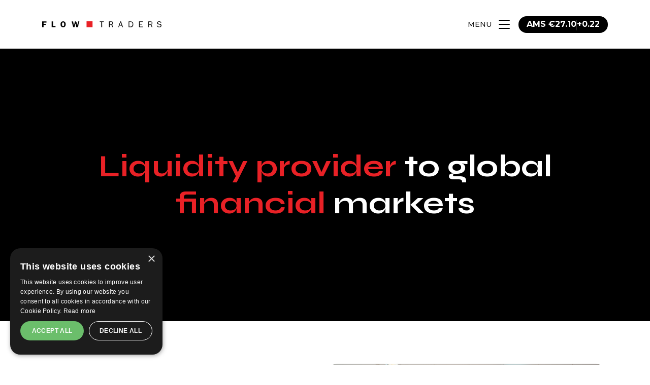

--- FILE ---
content_type: text/html; charset=utf-8
request_url: https://flowtraders.com/what-we-do/
body_size: 28790
content:

<!DOCTYPE html>
<html lang="en" dir="ltr"
	prefix="content: http://purl.org/rss/1.0/modules/content/  dc: http://purl.org/dc/terms/  foaf: http://xmlns.com/foaf/0.1/  og: http://ogp.me/ns#  rdfs: http://www.w3.org/2000/01/rdf-schema#  schema: http://schema.org/  sioc: http://rdfs.org/sioc/ns#  sioct: http://rdfs.org/sioc/types#  skos: http://www.w3.org/2004/02/skos/core#  xsd: http://www.w3.org/2001/XMLSchema# ">

<head>
	<!-- Google Tag Manager -->
	<script>
		(function (w, d, s, l, i) {
			w[l] = w[l] || []; w[l].push({
				'gtm.start':
					new Date().getTime(), event: 'gtm.js'
			}); var f = d.getElementsByTagName(s)[0],
				j = d.createElement(s), dl = l != 'dataLayer' ? '&l=' + l : ''; j.async = true; j.src =
					'https://www.googletagmanager.com/gtm.js?id=' + i + dl; f.parentNode.insertBefore(j, f);
		})(window, document, 'script', 'dataLayer', 'GTM-NPLGKDS');</script>
	<!-- End Google Tag Manager -->
	<!-- Necessary Meta Tags -->
	<meta charset="UTF-8">
	<meta http-equiv="X-UA-Compatible" content="IE=edge">
	<meta name="viewport" content="width=device-width, initial-scale=1.0">
	<!-- End Necessary Meta Tags -->
	<!-- CSS links -->
	<link rel="stylesheet" href="/css/mainv7.css">
	<!-- End CSS links -->
	<!-- Font links -->
	<link rel="stylesheet" href="https://fonts.googleapis.com/css2?family=Syne:wght@400;500;600;700;800&amp;display=swap">
	<link rel="stylesheet" href="https://fonts.googleapis.com/css2?family=Montserrat:wght@100;200;300;400;500;600;700&amp;display=swap">
	<link rel="icon" type="image/png" sizes="16x16" href="/Images/FT_favicon.png">
	<!-- End Font links -->
	<link rel="stylesheet" href="https://cdn.jsdelivr.net/npm/swiper@8/swiper-bundle.min.css" />
	<script src="https://cdn.jsdelivr.net/npm/swiper@8/swiper-bundle.min.js"></script>
	<script src="https://code.jquery.com/jquery-3.6.0.min.js"></script>
	<script language="javascript" type="text/javascript" src="/js/frame-manager.js"></script>
	<script src="https://unpkg.com/vue@3.3.4/dist/vue.global.prod.js"></script>
	<script src="https://www.youtube.com/iframe_api"></script>
	<title>Flow Traders</title>
	<script type="module">
		import { HOME_PAGE_NAME, CAREERS_ROUTE, JOB_DESCRIPTION_ROUTE, JOB_APPLICATION_ROUTE } from '/js/constants.js';

		(() => {
			const url = window.location.href;
			let pageName = 'What We Do';
			if (pageName !== HOME_PAGE_NAME) {
				if (url?.includes(CAREERS_ROUTE)) {
					if (url?.includes(JOB_DESCRIPTION_ROUTE)) {
						return;
					}
					if (url?.includes(JOB_APPLICATION_ROUTE)) {
						return;
					}
				}
				document.title = pageName + ' - Flow Traders';
			}
		})();
	</script>
<script type="text/javascript">!function(T,l,y){var S=T.location,k="script",D="instrumentationKey",C="ingestionendpoint",I="disableExceptionTracking",E="ai.device.",b="toLowerCase",w="crossOrigin",N="POST",e="appInsightsSDK",t=y.name||"appInsights";(y.name||T[e])&&(T[e]=t);var n=T[t]||function(d){var g=!1,f=!1,m={initialize:!0,queue:[],sv:"5",version:2,config:d};function v(e,t){var n={},a="Browser";return n[E+"id"]=a[b](),n[E+"type"]=a,n["ai.operation.name"]=S&&S.pathname||"_unknown_",n["ai.internal.sdkVersion"]="javascript:snippet_"+(m.sv||m.version),{time:function(){var e=new Date;function t(e){var t=""+e;return 1===t.length&&(t="0"+t),t}return e.getUTCFullYear()+"-"+t(1+e.getUTCMonth())+"-"+t(e.getUTCDate())+"T"+t(e.getUTCHours())+":"+t(e.getUTCMinutes())+":"+t(e.getUTCSeconds())+"."+((e.getUTCMilliseconds()/1e3).toFixed(3)+"").slice(2,5)+"Z"}(),iKey:e,name:"Microsoft.ApplicationInsights."+e.replace(/-/g,"")+"."+t,sampleRate:100,tags:n,data:{baseData:{ver:2}}}}var h=d.url||y.src;if(h){function a(e){var t,n,a,i,r,o,s,c,u,p,l;g=!0,m.queue=[],f||(f=!0,t=h,s=function(){var e={},t=d.connectionString;if(t)for(var n=t.split(";"),a=0;a<n.length;a++){var i=n[a].split("=");2===i.length&&(e[i[0][b]()]=i[1])}if(!e[C]){var r=e.endpointsuffix,o=r?e.location:null;e[C]="https://"+(o?o+".":"")+"dc."+(r||"services.visualstudio.com")}return e}(),c=s[D]||d[D]||"",u=s[C],p=u?u+"/v2/track":d.endpointUrl,(l=[]).push((n="SDK LOAD Failure: Failed to load Application Insights SDK script (See stack for details)",a=t,i=p,(o=(r=v(c,"Exception")).data).baseType="ExceptionData",o.baseData.exceptions=[{typeName:"SDKLoadFailed",message:n.replace(/\./g,"-"),hasFullStack:!1,stack:n+"\nSnippet failed to load ["+a+"] -- Telemetry is disabled\nHelp Link: https://go.microsoft.com/fwlink/?linkid=2128109\nHost: "+(S&&S.pathname||"_unknown_")+"\nEndpoint: "+i,parsedStack:[]}],r)),l.push(function(e,t,n,a){var i=v(c,"Message"),r=i.data;r.baseType="MessageData";var o=r.baseData;return o.message='AI (Internal): 99 message:"'+("SDK LOAD Failure: Failed to load Application Insights SDK script (See stack for details) ("+n+")").replace(/\"/g,"")+'"',o.properties={endpoint:a},i}(0,0,t,p)),function(e,t){if(JSON){var n=T.fetch;if(n&&!y.useXhr)n(t,{method:N,body:JSON.stringify(e),mode:"cors"});else if(XMLHttpRequest){var a=new XMLHttpRequest;a.open(N,t),a.setRequestHeader("Content-type","application/json"),a.send(JSON.stringify(e))}}}(l,p))}function i(e,t){f||setTimeout(function(){!t&&m.core||a()},500)}var e=function(){var n=l.createElement(k);n.src=h;var e=y[w];return!e&&""!==e||"undefined"==n[w]||(n[w]=e),n.onload=i,n.onerror=a,n.onreadystatechange=function(e,t){"loaded"!==n.readyState&&"complete"!==n.readyState||i(0,t)},n}();y.ld<0?l.getElementsByTagName("head")[0].appendChild(e):setTimeout(function(){l.getElementsByTagName(k)[0].parentNode.appendChild(e)},y.ld||0)}try{m.cookie=l.cookie}catch(p){}function t(e){for(;e.length;)!function(t){m[t]=function(){var e=arguments;g||m.queue.push(function(){m[t].apply(m,e)})}}(e.pop())}var n="track",r="TrackPage",o="TrackEvent";t([n+"Event",n+"PageView",n+"Exception",n+"Trace",n+"DependencyData",n+"Metric",n+"PageViewPerformance","start"+r,"stop"+r,"start"+o,"stop"+o,"addTelemetryInitializer","setAuthenticatedUserContext","clearAuthenticatedUserContext","flush"]),m.SeverityLevel={Verbose:0,Information:1,Warning:2,Error:3,Critical:4};var s=(d.extensionConfig||{}).ApplicationInsightsAnalytics||{};if(!0!==d[I]&&!0!==s[I]){var c="onerror";t(["_"+c]);var u=T[c];T[c]=function(e,t,n,a,i){var r=u&&u(e,t,n,a,i);return!0!==r&&m["_"+c]({message:e,url:t,lineNumber:n,columnNumber:a,error:i}),r},d.autoExceptionInstrumented=!0}return m}(y.cfg);function a(){y.onInit&&y.onInit(n)}(T[t]=n).queue&&0===n.queue.length?(n.queue.push(a),n.trackPageView({})):a()}(window,document,{
src: "https://js.monitor.azure.com/scripts/b/ai.2.min.js", // The SDK URL Source
crossOrigin: "anonymous", 
cfg: { // Application Insights Configuration
    connectionString: 'InstrumentationKey=25056d20-5336-4830-9e75-9fe9f56f1f96;IngestionEndpoint=https://westeurope-5.in.applicationinsights.azure.com/;LiveEndpoint=https://westeurope.livediagnostics.monitor.azure.com/'
}});</script></head>


<body class="bottom-padding-0">
	<!-- Google Tag Manager (noscript) -->
	<noscript>
		<iframe src="https://www.googletagmanager.com/ns.html?id=GTM-NPLGKDS" height="0" width="0"
			style="display:none;visibility:hidden"></iframe>
	</noscript>
	<!-- End Google Tag Manager (noscript) -->

	

<nav class="bg-[#FFFFFF] w-full flex flex-wrap justify-start navbar navbar-expand-lg">

	<div class="h-[6rem] w-full">
		<div class="w-full h-full contentContainerNav headerMenu relative">
			<div class="w-full h-full flex items-center ">
				<div class="headerTitle flex items-center h-full ">
					<a href="/">
						<img src="/media/4q4ht1x1/logo.png" alt="logo" class="w-[10.5rem] lg:w-[18.8125rem]" viewBox="0 0 301 16">
					</a>
				</div>

				<div class="flex text-white items-center desk:flex tablet:w-full">
					<div class="menuNavLinks nav-links secondary-font getNavLinks w-full flex flex-wrap justify-center">
						<div class="umb-block-list">

	<div class="nav-item desktop">
			<div class="nav-link firstLvlLinks uppercase firstLevelHover firstLvlSvg flex flex-row gap-[0.4375rem] ml-[1.5rem] items-center  cursor-pointer">About
				<svg width="12" height="6" viewBox="0 0 12 6" fill="none" xmlns="http://www.w3.org/2000/svg" class="firstLevelHover navArrowDown ">
					<path d="M11 0.771848C11 0.839977 10.9707 0.910832 10.9151 0.96261L6.20738 5.41825C6.15179 5.47002 6.07864 5.5 5.99964 5.5C5.92064 5.5 5.84749 5.47002 5.7919 5.41825L1.08413 0.962609C0.970024 0.856328 0.972949 0.681918 1.08706 0.578362C1.20117 0.472081 1.38843 0.474806 1.49961 0.581087L5.99964 4.84051L10.4997 0.581087C10.6138 0.474806 10.7981 0.472081 10.9122 0.578362C10.9707 0.632865 11 0.700994 11 0.771848Z" stroke="#e82126"/>
				</svg>
			</div>
		
	</div>

	<div class="nav-item desktop">
			<div class="nav-link firstLvlLinks uppercase firstLevelHover firstLvlSvg flex flex-row gap-[0.4375rem] ml-[1.5rem] items-center !text-[#E82126] cursor-pointer">What We Do
				<svg width="12" height="6" viewBox="0 0 12 6" fill="none" xmlns="http://www.w3.org/2000/svg" class="firstLevelHover navArrowDown ">
					<path d="M11 0.771848C11 0.839977 10.9707 0.910832 10.9151 0.96261L6.20738 5.41825C6.15179 5.47002 6.07864 5.5 5.99964 5.5C5.92064 5.5 5.84749 5.47002 5.7919 5.41825L1.08413 0.962609C0.970024 0.856328 0.972949 0.681918 1.08706 0.578362C1.20117 0.472081 1.38843 0.474806 1.49961 0.581087L5.99964 4.84051L10.4997 0.581087C10.6138 0.474806 10.7981 0.472081 10.9122 0.578362C10.9707 0.632865 11 0.700994 11 0.771848Z" stroke="#e82126"/>
				</svg>
			</div>
		
	</div>

	<div class="nav-item desktop">
			<div class="nav-link firstLvlLinks uppercase firstLevelHover firstLvlSvg flex flex-row gap-[0.4375rem] ml-[1.5rem] items-center  cursor-pointer">Digital Assets
				<svg width="12" height="6" viewBox="0 0 12 6" fill="none" xmlns="http://www.w3.org/2000/svg" class="firstLevelHover navArrowDown ">
					<path d="M11 0.771848C11 0.839977 10.9707 0.910832 10.9151 0.96261L6.20738 5.41825C6.15179 5.47002 6.07864 5.5 5.99964 5.5C5.92064 5.5 5.84749 5.47002 5.7919 5.41825L1.08413 0.962609C0.970024 0.856328 0.972949 0.681918 1.08706 0.578362C1.20117 0.472081 1.38843 0.474806 1.49961 0.581087L5.99964 4.84051L10.4997 0.581087C10.6138 0.474806 10.7981 0.472081 10.9122 0.578362C10.9707 0.632865 11 0.700994 11 0.771848Z" stroke="#e82126"/>
				</svg>
			</div>
		
	</div>

	<div class="nav-item desktop">
			<div class="nav-link firstLvlLinks uppercase firstLevelHover firstLvlSvg flex flex-row gap-[0.4375rem] ml-[1.5rem] items-center  cursor-pointer">Careers
				<svg width="12" height="6" viewBox="0 0 12 6" fill="none" xmlns="http://www.w3.org/2000/svg" class="firstLevelHover navArrowDown ">
					<path d="M11 0.771848C11 0.839977 10.9707 0.910832 10.9151 0.96261L6.20738 5.41825C6.15179 5.47002 6.07864 5.5 5.99964 5.5C5.92064 5.5 5.84749 5.47002 5.7919 5.41825L1.08413 0.962609C0.970024 0.856328 0.972949 0.681918 1.08706 0.578362C1.20117 0.472081 1.38843 0.474806 1.49961 0.581087L5.99964 4.84051L10.4997 0.581087C10.6138 0.474806 10.7981 0.472081 10.9122 0.578362C10.9707 0.632865 11 0.700994 11 0.771848Z" stroke="#e82126"/>
				</svg>
			</div>
		
	</div>

	<div class="nav-item desktop">
			<a class="nav-link firstLvlLinks uppercase firstLevelHover firstLvlSvg flex flex-row gap-[0.4375rem] ml-[1.5rem] items-center  cursor-pointer" href="/news/">News
				<svg width="12" height="6" viewBox="0 0 12 6" fill="none" xmlns="http://www.w3.org/2000/svg" class="firstLevelHover navArrowDown hidden">
					<path d="M11 0.771848C11 0.839977 10.9707 0.910832 10.9151 0.96261L6.20738 5.41825C6.15179 5.47002 6.07864 5.5 5.99964 5.5C5.92064 5.5 5.84749 5.47002 5.7919 5.41825L1.08413 0.962609C0.970024 0.856328 0.972949 0.681918 1.08706 0.578362C1.20117 0.472081 1.38843 0.474806 1.49961 0.581087L5.99964 4.84051L10.4997 0.581087C10.6138 0.474806 10.7981 0.472081 10.9122 0.578362C10.9707 0.632865 11 0.700994 11 0.771848Z" stroke="#e82126"/>
				</svg>
			</a>
		
	</div>

	<div class="nav-item desktop">
			<div class="nav-link firstLvlLinks uppercase firstLevelHover firstLvlSvg flex flex-row gap-[0.4375rem] ml-[1.5rem] items-center  cursor-pointer">Investors
				<svg width="12" height="6" viewBox="0 0 12 6" fill="none" xmlns="http://www.w3.org/2000/svg" class="firstLevelHover navArrowDown ">
					<path d="M11 0.771848C11 0.839977 10.9707 0.910832 10.9151 0.96261L6.20738 5.41825C6.15179 5.47002 6.07864 5.5 5.99964 5.5C5.92064 5.5 5.84749 5.47002 5.7919 5.41825L1.08413 0.962609C0.970024 0.856328 0.972949 0.681918 1.08706 0.578362C1.20117 0.472081 1.38843 0.474806 1.49961 0.581087L5.99964 4.84051L10.4997 0.581087C10.6138 0.474806 10.7981 0.472081 10.9122 0.578362C10.9707 0.632865 11 0.700994 11 0.771848Z" stroke="#e82126"/>
				</svg>
			</div>
		
	</div>

	<div class="nav-item desktop">
			<div class="nav-link firstLvlLinks uppercase firstLevelHover firstLvlSvg flex flex-row gap-[0.4375rem] ml-[1.5rem] items-center  cursor-pointer">Foundation
				<svg width="12" height="6" viewBox="0 0 12 6" fill="none" xmlns="http://www.w3.org/2000/svg" class="firstLevelHover navArrowDown ">
					<path d="M11 0.771848C11 0.839977 10.9707 0.910832 10.9151 0.96261L6.20738 5.41825C6.15179 5.47002 6.07864 5.5 5.99964 5.5C5.92064 5.5 5.84749 5.47002 5.7919 5.41825L1.08413 0.962609C0.970024 0.856328 0.972949 0.681918 1.08706 0.578362C1.20117 0.472081 1.38843 0.474806 1.49961 0.581087L5.99964 4.84051L10.4997 0.581087C10.6138 0.474806 10.7981 0.472081 10.9122 0.578362C10.9707 0.632865 11 0.700994 11 0.771848Z" stroke="#e82126"/>
				</svg>
			</div>
		
	</div>

	<div class="nav-item desktop">
			<div class="nav-link firstLvlLinks uppercase firstLevelHover firstLvlSvg flex flex-row gap-[0.4375rem] ml-[1.5rem] items-center  cursor-pointer">Strategic Capital
				<svg width="12" height="6" viewBox="0 0 12 6" fill="none" xmlns="http://www.w3.org/2000/svg" class="firstLevelHover navArrowDown ">
					<path d="M11 0.771848C11 0.839977 10.9707 0.910832 10.9151 0.96261L6.20738 5.41825C6.15179 5.47002 6.07864 5.5 5.99964 5.5C5.92064 5.5 5.84749 5.47002 5.7919 5.41825L1.08413 0.962609C0.970024 0.856328 0.972949 0.681918 1.08706 0.578362C1.20117 0.472081 1.38843 0.474806 1.49961 0.581087L5.99964 4.84051L10.4997 0.581087C10.6138 0.474806 10.7981 0.472081 10.9122 0.578362C10.9707 0.632865 11 0.700994 11 0.771848Z" stroke="#e82126"/>
				</svg>
			</div>
		
	</div>
</div>

					</div>
				</div>
				<div class="flex ml-auto tablet:flex-1 items-center">

					<div class="buttonsContainer flex justify-center items-center">
						<div class="burgerMenuText">Menu</div>
						<div class="ml-[0.875rem]">
						<button class="button-mob burgerMenu burgerIcon">
							<svg width="22" height="18" viewBox="0 0 22 18" fill="none" xmlns="http://www.w3.org/2000/svg">
							<line x1="1" y1="1" x2="21" y2="1" stroke="black" stroke-width="2" stroke-linecap="round"/>
							<line x1="1" y1="9" x2="21" y2="9" stroke="black" stroke-width="2" stroke-linecap="round"/>
							<line x1="1" y1="17" x2="21" y2="17" stroke="black" stroke-width="2" stroke-linecap="round"/>
							</svg>
						</button>
						<button class="button-mob burgerMenu justify-end closeIcon">
							<svg width="18" height="17" viewBox="0 0 18 17" fill="none" xmlns="http://www.w3.org/2000/svg" class="w-0 h-0">
							<line x1="2.41421" y1="1" x2="16.5563" y2="15.1421" stroke="#000000" stroke-width="2" stroke-linecap="round"/>
							<line x1="1.7782" y1="15.1421" x2="15.9203" y2="0.999987" stroke="#000000" stroke-width="2" stroke-linecap="round"/>
							</svg>
						</button>
						</div>
					</div>

					<div class="flex text-white items-center ml-auto desk:flex tablet:w-full">
						<div
							class="leading-[1.5rem] max-mob:hidden flex items-center text-center rounded-full min-desk:ml-0 ml-[1.1rem] h-[2.063rem] px-4 self-center positionAMS bg-black">
							<div class="text-white font-bold secondary-font flex flex-row gap-2 items-end alignAMS">
								AMS &#x20AC;27.10 <div class="w-[0.0625rem] h-[1.25rem] bg-white opacity-20"></div> &#x2B;0.22
							</div>
						</div>
					</div>
				</div>
			</div>
		</div>

					<div class=" dropdown_menu h-[calc(100dvh-6rem)] hidden flex bg-[#EEEEEE] w-full">
						<div class="contentContainerNav flex w-full">
							<div class="relative flex syneFont pt-[3.125rem] font-[700] max-w-[28rem] text-[2rem] pr-[3.5rem] leading-[2.4rem] content-center w-full">
About								
							</div>
							<div class="w-full navButtonBorder pt-[3.125rem] pl-[2.5rem]">
								<a class="relative flex secondLvlLinks content-center lowerLevelHover mb-2 same-link" href="/about/" data-title="About">About</a>
									<div class="relative flex flex-col content-center ">
										<div class="flex flex-row items-center gap-4 lowerLevelHover secondLvlSvg mb-2">
											<a class="dropdown-item secondLvlLinks items-center flex-wrap !pl-0" title="Where We Operate" href="/about-us/where-we-operate/">Where We Operate
											</a>
											<svg width="18" height="11" viewBox="0 0 18 11" fill="none" xmlns="http://www.w3.org/2000/svg" class=" navArrowDown flex hidden">
												<path d="M8.99943 8.08253L2.16553 0.80547C2.16522 0.805139 2.16491 0.804807 2.16461 0.804475C1.79376 0.406781 1.16355 0.394052 0.779828 0.793505C0.41321 1.1703 0.403191 1.78867 0.771284 2.1762L8.30258 10.1951L8.30257 10.1952L8.30533 10.198C8.48026 10.3813 8.7247 10.5 8.99943 10.5C9.27415 10.5 9.51859 10.3813 9.69352 10.198L9.69627 10.1951L17.2259 2.1779C17.2265 2.17734 17.227 2.17678 17.2276 2.17621C17.4096 1.98449 17.5 1.73169 17.5 1.48933C17.5 1.23506 17.4049 0.988281 17.2213 0.795848C16.8349 0.391006 16.2104 0.41026 15.8378 0.800751L15.835 0.803674L8.99943 8.08253Z" fill="#393E41" stroke="#393E41"/>
											</svg>
										</div>
										<div class="smallAnimation itemDropdown flex flex-col">
										</div>
									</div>
									<div class="relative flex flex-col content-center ">
										<div class="flex flex-row items-center gap-4 lowerLevelHover secondLvlSvg mb-2">
											<a class="dropdown-item secondLvlLinks items-center flex-wrap !pl-0" title="Sustainability" href="/about-us/sustainability">Sustainability
											</a>
											<svg width="18" height="11" viewBox="0 0 18 11" fill="none" xmlns="http://www.w3.org/2000/svg" class=" navArrowDown flex hidden">
												<path d="M8.99943 8.08253L2.16553 0.80547C2.16522 0.805139 2.16491 0.804807 2.16461 0.804475C1.79376 0.406781 1.16355 0.394052 0.779828 0.793505C0.41321 1.1703 0.403191 1.78867 0.771284 2.1762L8.30258 10.1951L8.30257 10.1952L8.30533 10.198C8.48026 10.3813 8.7247 10.5 8.99943 10.5C9.27415 10.5 9.51859 10.3813 9.69352 10.198L9.69627 10.1951L17.2259 2.1779C17.2265 2.17734 17.227 2.17678 17.2276 2.17621C17.4096 1.98449 17.5 1.73169 17.5 1.48933C17.5 1.23506 17.4049 0.988281 17.2213 0.795848C16.8349 0.391006 16.2104 0.41026 15.8378 0.800751L15.835 0.803674L8.99943 8.08253Z" fill="#393E41" stroke="#393E41"/>
											</svg>
										</div>
										<div class="smallAnimation itemDropdown flex flex-col">
										</div>
									</div>
									<div class="relative flex flex-col content-center ">
										<div class="flex flex-row items-center gap-4 lowerLevelHover secondLvlSvg mb-2">
											<a class="dropdown-item secondLvlLinks items-center flex-wrap !pl-0" title="Leadership" href="/leadership">Leadership
											</a>
											<svg width="18" height="11" viewBox="0 0 18 11" fill="none" xmlns="http://www.w3.org/2000/svg" class=" navArrowDown flex hidden">
												<path d="M8.99943 8.08253L2.16553 0.80547C2.16522 0.805139 2.16491 0.804807 2.16461 0.804475C1.79376 0.406781 1.16355 0.394052 0.779828 0.793505C0.41321 1.1703 0.403191 1.78867 0.771284 2.1762L8.30258 10.1951L8.30257 10.1952L8.30533 10.198C8.48026 10.3813 8.7247 10.5 8.99943 10.5C9.27415 10.5 9.51859 10.3813 9.69352 10.198L9.69627 10.1951L17.2259 2.1779C17.2265 2.17734 17.227 2.17678 17.2276 2.17621C17.4096 1.98449 17.5 1.73169 17.5 1.48933C17.5 1.23506 17.4049 0.988281 17.2213 0.795848C16.8349 0.391006 16.2104 0.41026 15.8378 0.800751L15.835 0.803674L8.99943 8.08253Z" fill="#393E41" stroke="#393E41"/>
											</svg>
										</div>
										<div class="smallAnimation itemDropdown flex flex-col">
										</div>
									</div>
							</div>
							<div class="flex w-full pt-[3.125rem] justify-end flex-wrap items-start">
								<svg width="40" height="40" viewBox="0 0 40 40" fill="none" xmlns="http://www.w3.org/2000/svg" class="redXButton">
								<circle cx="20" cy="20" r="20" fill="#E82126"/>
								<rect x="14.4141" y="13" width="18" height="2" transform="rotate(45 14.4141 13)" fill="white"/>
								<rect x="13" y="25.728" width="18" height="2" transform="rotate(-45 13 25.728)" fill="white"/>
								</svg>
							</div>
						</div>
					</div>
					<div class=" dropdown_menu h-[calc(100dvh-6rem)] hidden flex bg-[#EEEEEE] w-full">
						<div class="contentContainerNav flex w-full">
							<div class="relative flex syneFont pt-[3.125rem] font-[700] max-w-[28rem] text-[2rem] pr-[3.5rem] leading-[2.4rem] content-center w-full">
What We Do								
							</div>
							<div class="w-full navButtonBorder pt-[3.125rem] pl-[2.5rem]">
								<a class="relative flex secondLvlLinks content-center lowerLevelHover mb-2 same-link" href="/what-we-do/" data-title="What We Do">What We Do</a>
									<div class="relative flex flex-col content-center ">
										<div class="flex flex-row items-center gap-4 lowerLevelHover secondLvlSvg mb-2">
											<a class="dropdown-item secondLvlLinks items-center flex-wrap !pl-0" title="Institutional Trading" href="/what-we-do/institutional-trading/">Institutional Trading
											</a>
											<svg width="18" height="11" viewBox="0 0 18 11" fill="none" xmlns="http://www.w3.org/2000/svg" class=" navArrowDown flex hidden">
												<path d="M8.99943 8.08253L2.16553 0.80547C2.16522 0.805139 2.16491 0.804807 2.16461 0.804475C1.79376 0.406781 1.16355 0.394052 0.779828 0.793505C0.41321 1.1703 0.403191 1.78867 0.771284 2.1762L8.30258 10.1951L8.30257 10.1952L8.30533 10.198C8.48026 10.3813 8.7247 10.5 8.99943 10.5C9.27415 10.5 9.51859 10.3813 9.69352 10.198L9.69627 10.1951L17.2259 2.1779C17.2265 2.17734 17.227 2.17678 17.2276 2.17621C17.4096 1.98449 17.5 1.73169 17.5 1.48933C17.5 1.23506 17.4049 0.988281 17.2213 0.795848C16.8349 0.391006 16.2104 0.41026 15.8378 0.800751L15.835 0.803674L8.99943 8.08253Z" fill="#393E41" stroke="#393E41"/>
											</svg>
										</div>
										<div class="smallAnimation itemDropdown flex flex-col">
										</div>
									</div>
							</div>
							<div class="flex w-full pt-[3.125rem] justify-end flex-wrap items-start">
								<svg width="40" height="40" viewBox="0 0 40 40" fill="none" xmlns="http://www.w3.org/2000/svg" class="redXButton">
								<circle cx="20" cy="20" r="20" fill="#E82126"/>
								<rect x="14.4141" y="13" width="18" height="2" transform="rotate(45 14.4141 13)" fill="white"/>
								<rect x="13" y="25.728" width="18" height="2" transform="rotate(-45 13 25.728)" fill="white"/>
								</svg>
							</div>
						</div>
					</div>
					<div class=" dropdown_menu h-[calc(100dvh-6rem)] hidden flex bg-[#EEEEEE] w-full">
						<div class="contentContainerNav flex w-full">
							<div class="relative flex syneFont pt-[3.125rem] font-[700] max-w-[28rem] text-[2rem] pr-[3.5rem] leading-[2.4rem] content-center w-full">
Digital Assets								
							</div>
							<div class="w-full navButtonBorder pt-[3.125rem] pl-[2.5rem]">
								<a class="relative flex secondLvlLinks content-center lowerLevelHover mb-2 same-link" href="/digital-assets/" data-title="Digital Assets">Digital Assets</a>
									<div class="relative flex flex-col content-center ">
										<div class="flex flex-row items-center gap-4 lowerLevelHover secondLvlSvg mb-2">
											<a class="dropdown-item secondLvlLinks items-center flex-wrap !pl-0" title="Contact" href="/digital-assets/contact/">Contact
											</a>
											<svg width="18" height="11" viewBox="0 0 18 11" fill="none" xmlns="http://www.w3.org/2000/svg" class=" navArrowDown flex hidden">
												<path d="M8.99943 8.08253L2.16553 0.80547C2.16522 0.805139 2.16491 0.804807 2.16461 0.804475C1.79376 0.406781 1.16355 0.394052 0.779828 0.793505C0.41321 1.1703 0.403191 1.78867 0.771284 2.1762L8.30258 10.1951L8.30257 10.1952L8.30533 10.198C8.48026 10.3813 8.7247 10.5 8.99943 10.5C9.27415 10.5 9.51859 10.3813 9.69352 10.198L9.69627 10.1951L17.2259 2.1779C17.2265 2.17734 17.227 2.17678 17.2276 2.17621C17.4096 1.98449 17.5 1.73169 17.5 1.48933C17.5 1.23506 17.4049 0.988281 17.2213 0.795848C16.8349 0.391006 16.2104 0.41026 15.8378 0.800751L15.835 0.803674L8.99943 8.08253Z" fill="#393E41" stroke="#393E41"/>
											</svg>
										</div>
										<div class="smallAnimation itemDropdown flex flex-col">
										</div>
									</div>
							</div>
							<div class="flex w-full pt-[3.125rem] justify-end flex-wrap items-start">
								<svg width="40" height="40" viewBox="0 0 40 40" fill="none" xmlns="http://www.w3.org/2000/svg" class="redXButton">
								<circle cx="20" cy="20" r="20" fill="#E82126"/>
								<rect x="14.4141" y="13" width="18" height="2" transform="rotate(45 14.4141 13)" fill="white"/>
								<rect x="13" y="25.728" width="18" height="2" transform="rotate(-45 13 25.728)" fill="white"/>
								</svg>
							</div>
						</div>
					</div>
					<div class=" dropdown_menu h-[calc(100dvh-6rem)] hidden flex bg-[#EEEEEE] w-full">
						<div class="contentContainerNav flex w-full">
							<div class="relative flex syneFont pt-[3.125rem] font-[700] max-w-[28rem] text-[2rem] pr-[3.5rem] leading-[2.4rem] content-center w-full">
Careers								
							</div>
							<div class="w-full navButtonBorder pt-[3.125rem] pl-[2.5rem]">
								<a class="relative flex secondLvlLinks content-center lowerLevelHover mb-2 same-link" href="/careers/" data-title="Careers">Careers</a>
									<div class="relative flex flex-col content-center ">
										<div class="flex flex-row items-center gap-4 lowerLevelHover secondLvlSvg mb-2">
											<a class="dropdown-item secondLvlLinks items-center flex-wrap !pl-0" title="Job Search" href="/working-at/job-search">Job Search
											</a>
											<svg width="18" height="11" viewBox="0 0 18 11" fill="none" xmlns="http://www.w3.org/2000/svg" class=" navArrowDown flex hidden">
												<path d="M8.99943 8.08253L2.16553 0.80547C2.16522 0.805139 2.16491 0.804807 2.16461 0.804475C1.79376 0.406781 1.16355 0.394052 0.779828 0.793505C0.41321 1.1703 0.403191 1.78867 0.771284 2.1762L8.30258 10.1951L8.30257 10.1952L8.30533 10.198C8.48026 10.3813 8.7247 10.5 8.99943 10.5C9.27415 10.5 9.51859 10.3813 9.69352 10.198L9.69627 10.1951L17.2259 2.1779C17.2265 2.17734 17.227 2.17678 17.2276 2.17621C17.4096 1.98449 17.5 1.73169 17.5 1.48933C17.5 1.23506 17.4049 0.988281 17.2213 0.795848C16.8349 0.391006 16.2104 0.41026 15.8378 0.800751L15.835 0.803674L8.99943 8.08253Z" fill="#393E41" stroke="#393E41"/>
											</svg>
										</div>
										<div class="smallAnimation itemDropdown flex flex-col">
										</div>
									</div>
									<div class="relative flex flex-col content-center ">
										<div class="flex flex-row items-center gap-4 lowerLevelHover secondLvlSvg mb-2">
											<a class="dropdown-item secondLvlLinks items-center flex-wrap !pl-0" title="Graduates" href="/working-at/graduates">Graduates
											</a>
											<svg width="18" height="11" viewBox="0 0 18 11" fill="none" xmlns="http://www.w3.org/2000/svg" class=" navArrowDown flex hidden">
												<path d="M8.99943 8.08253L2.16553 0.80547C2.16522 0.805139 2.16491 0.804807 2.16461 0.804475C1.79376 0.406781 1.16355 0.394052 0.779828 0.793505C0.41321 1.1703 0.403191 1.78867 0.771284 2.1762L8.30258 10.1951L8.30257 10.1952L8.30533 10.198C8.48026 10.3813 8.7247 10.5 8.99943 10.5C9.27415 10.5 9.51859 10.3813 9.69352 10.198L9.69627 10.1951L17.2259 2.1779C17.2265 2.17734 17.227 2.17678 17.2276 2.17621C17.4096 1.98449 17.5 1.73169 17.5 1.48933C17.5 1.23506 17.4049 0.988281 17.2213 0.795848C16.8349 0.391006 16.2104 0.41026 15.8378 0.800751L15.835 0.803674L8.99943 8.08253Z" fill="#393E41" stroke="#393E41"/>
											</svg>
										</div>
										<div class="smallAnimation itemDropdown flex flex-col">
										</div>
									</div>
									<div class="relative flex flex-col content-center ">
										<div class="flex flex-row items-center gap-4 lowerLevelHover secondLvlSvg mb-2">
											<a class="dropdown-item secondLvlLinks items-center flex-wrap !pl-0" title="Trading" href="/working-at/trading">Trading
											</a>
											<svg width="18" height="11" viewBox="0 0 18 11" fill="none" xmlns="http://www.w3.org/2000/svg" class=" navArrowDown flex hidden">
												<path d="M8.99943 8.08253L2.16553 0.80547C2.16522 0.805139 2.16491 0.804807 2.16461 0.804475C1.79376 0.406781 1.16355 0.394052 0.779828 0.793505C0.41321 1.1703 0.403191 1.78867 0.771284 2.1762L8.30258 10.1951L8.30257 10.1952L8.30533 10.198C8.48026 10.3813 8.7247 10.5 8.99943 10.5C9.27415 10.5 9.51859 10.3813 9.69352 10.198L9.69627 10.1951L17.2259 2.1779C17.2265 2.17734 17.227 2.17678 17.2276 2.17621C17.4096 1.98449 17.5 1.73169 17.5 1.48933C17.5 1.23506 17.4049 0.988281 17.2213 0.795848C16.8349 0.391006 16.2104 0.41026 15.8378 0.800751L15.835 0.803674L8.99943 8.08253Z" fill="#393E41" stroke="#393E41"/>
											</svg>
										</div>
										<div class="smallAnimation itemDropdown flex flex-col">
										</div>
									</div>
									<div class="relative flex flex-col content-center ">
										<div class="flex flex-row items-center gap-4 lowerLevelHover secondLvlSvg mb-2">
											<a class="dropdown-item secondLvlLinks items-center flex-wrap !pl-0" title="Technology" href="/working-at/technology">Technology
											</a>
											<svg width="18" height="11" viewBox="0 0 18 11" fill="none" xmlns="http://www.w3.org/2000/svg" class=" navArrowDown flex hidden">
												<path d="M8.99943 8.08253L2.16553 0.80547C2.16522 0.805139 2.16491 0.804807 2.16461 0.804475C1.79376 0.406781 1.16355 0.394052 0.779828 0.793505C0.41321 1.1703 0.403191 1.78867 0.771284 2.1762L8.30258 10.1951L8.30257 10.1952L8.30533 10.198C8.48026 10.3813 8.7247 10.5 8.99943 10.5C9.27415 10.5 9.51859 10.3813 9.69352 10.198L9.69627 10.1951L17.2259 2.1779C17.2265 2.17734 17.227 2.17678 17.2276 2.17621C17.4096 1.98449 17.5 1.73169 17.5 1.48933C17.5 1.23506 17.4049 0.988281 17.2213 0.795848C16.8349 0.391006 16.2104 0.41026 15.8378 0.800751L15.835 0.803674L8.99943 8.08253Z" fill="#393E41" stroke="#393E41"/>
											</svg>
										</div>
										<div class="smallAnimation itemDropdown flex flex-col">
										</div>
									</div>
									<div class="relative flex flex-col content-center ">
										<div class="flex flex-row items-center gap-4 lowerLevelHover secondLvlSvg mb-2">
											<a class="dropdown-item secondLvlLinks items-center flex-wrap !pl-0" title="Business Support" href="/working-at/business-support">Business Support
											</a>
											<svg width="18" height="11" viewBox="0 0 18 11" fill="none" xmlns="http://www.w3.org/2000/svg" class=" navArrowDown flex hidden">
												<path d="M8.99943 8.08253L2.16553 0.80547C2.16522 0.805139 2.16491 0.804807 2.16461 0.804475C1.79376 0.406781 1.16355 0.394052 0.779828 0.793505C0.41321 1.1703 0.403191 1.78867 0.771284 2.1762L8.30258 10.1951L8.30257 10.1952L8.30533 10.198C8.48026 10.3813 8.7247 10.5 8.99943 10.5C9.27415 10.5 9.51859 10.3813 9.69352 10.198L9.69627 10.1951L17.2259 2.1779C17.2265 2.17734 17.227 2.17678 17.2276 2.17621C17.4096 1.98449 17.5 1.73169 17.5 1.48933C17.5 1.23506 17.4049 0.988281 17.2213 0.795848C16.8349 0.391006 16.2104 0.41026 15.8378 0.800751L15.835 0.803674L8.99943 8.08253Z" fill="#393E41" stroke="#393E41"/>
											</svg>
										</div>
										<div class="smallAnimation itemDropdown flex flex-col">
										</div>
									</div>
									<div class="relative flex flex-col content-center ">
										<div class="flex flex-row items-center gap-4 lowerLevelHover secondLvlSvg mb-2">
											<a class="dropdown-item secondLvlLinks items-center flex-wrap !pl-0" title="Career Events" href="/working-at/career-events">Career Events
											</a>
											<svg width="18" height="11" viewBox="0 0 18 11" fill="none" xmlns="http://www.w3.org/2000/svg" class=" navArrowDown flex hidden">
												<path d="M8.99943 8.08253L2.16553 0.80547C2.16522 0.805139 2.16491 0.804807 2.16461 0.804475C1.79376 0.406781 1.16355 0.394052 0.779828 0.793505C0.41321 1.1703 0.403191 1.78867 0.771284 2.1762L8.30258 10.1951L8.30257 10.1952L8.30533 10.198C8.48026 10.3813 8.7247 10.5 8.99943 10.5C9.27415 10.5 9.51859 10.3813 9.69352 10.198L9.69627 10.1951L17.2259 2.1779C17.2265 2.17734 17.227 2.17678 17.2276 2.17621C17.4096 1.98449 17.5 1.73169 17.5 1.48933C17.5 1.23506 17.4049 0.988281 17.2213 0.795848C16.8349 0.391006 16.2104 0.41026 15.8378 0.800751L15.835 0.803674L8.99943 8.08253Z" fill="#393E41" stroke="#393E41"/>
											</svg>
										</div>
										<div class="smallAnimation itemDropdown flex flex-col">
										</div>
									</div>
							</div>
							<div class="flex w-full pt-[3.125rem] justify-end flex-wrap items-start">
								<svg width="40" height="40" viewBox="0 0 40 40" fill="none" xmlns="http://www.w3.org/2000/svg" class="redXButton">
								<circle cx="20" cy="20" r="20" fill="#E82126"/>
								<rect x="14.4141" y="13" width="18" height="2" transform="rotate(45 14.4141 13)" fill="white"/>
								<rect x="13" y="25.728" width="18" height="2" transform="rotate(-45 13 25.728)" fill="white"/>
								</svg>
							</div>
						</div>
					</div>
					<div class="dropdown_menu">
					</div>
					<div class=" dropdown_menu h-[calc(100dvh-6rem)] hidden flex bg-[#EEEEEE] w-full">
						<div class="contentContainerNav flex w-full">
							<div class="relative flex syneFont pt-[3.125rem] font-[700] max-w-[28rem] text-[2rem] pr-[3.5rem] leading-[2.4rem] content-center w-full">
Investors								
							</div>
							<div class="w-full navButtonBorder pt-[3.125rem] pl-[2.5rem]">
								<a class="relative flex secondLvlLinks content-center lowerLevelHover mb-2 same-link" href="/investors/" data-title="Investors">Investors</a>
									<div class="relative flex flex-col content-center ">
										<div class="flex flex-row items-center gap-4 lowerLevelHover secondLvlSvg mb-2">
											<a class="dropdown-item secondLvlLinks items-center flex-wrap !pl-0" title="Investment Case" href="/investors/investment-case">Investment Case
											</a>
											<svg width="18" height="11" viewBox="0 0 18 11" fill="none" xmlns="http://www.w3.org/2000/svg" class=" navArrowDown flex hidden">
												<path d="M8.99943 8.08253L2.16553 0.80547C2.16522 0.805139 2.16491 0.804807 2.16461 0.804475C1.79376 0.406781 1.16355 0.394052 0.779828 0.793505C0.41321 1.1703 0.403191 1.78867 0.771284 2.1762L8.30258 10.1951L8.30257 10.1952L8.30533 10.198C8.48026 10.3813 8.7247 10.5 8.99943 10.5C9.27415 10.5 9.51859 10.3813 9.69352 10.198L9.69627 10.1951L17.2259 2.1779C17.2265 2.17734 17.227 2.17678 17.2276 2.17621C17.4096 1.98449 17.5 1.73169 17.5 1.48933C17.5 1.23506 17.4049 0.988281 17.2213 0.795848C16.8349 0.391006 16.2104 0.41026 15.8378 0.800751L15.835 0.803674L8.99943 8.08253Z" fill="#393E41" stroke="#393E41"/>
											</svg>
										</div>
										<div class="smallAnimation itemDropdown flex flex-col">
										</div>
									</div>
									<div class="relative flex flex-col content-center ">
										<div class="flex flex-row items-center gap-4 lowerLevelHover secondLvlSvg mb-2">
											<a class="dropdown-item secondLvlLinks items-center flex-wrap !pl-0" title="Press Releases" href="/investors/press-releases">Press Releases
											</a>
											<svg width="18" height="11" viewBox="0 0 18 11" fill="none" xmlns="http://www.w3.org/2000/svg" class=" navArrowDown flex hidden">
												<path d="M8.99943 8.08253L2.16553 0.80547C2.16522 0.805139 2.16491 0.804807 2.16461 0.804475C1.79376 0.406781 1.16355 0.394052 0.779828 0.793505C0.41321 1.1703 0.403191 1.78867 0.771284 2.1762L8.30258 10.1951L8.30257 10.1952L8.30533 10.198C8.48026 10.3813 8.7247 10.5 8.99943 10.5C9.27415 10.5 9.51859 10.3813 9.69352 10.198L9.69627 10.1951L17.2259 2.1779C17.2265 2.17734 17.227 2.17678 17.2276 2.17621C17.4096 1.98449 17.5 1.73169 17.5 1.48933C17.5 1.23506 17.4049 0.988281 17.2213 0.795848C16.8349 0.391006 16.2104 0.41026 15.8378 0.800751L15.835 0.803674L8.99943 8.08253Z" fill="#393E41" stroke="#393E41"/>
											</svg>
										</div>
										<div class="smallAnimation itemDropdown flex flex-col">
										</div>
									</div>
									<div class="relative flex flex-col content-center ">
										<div class="flex flex-row items-center gap-4 lowerLevelHover secondLvlSvg mb-2">
											<a class="dropdown-item secondLvlLinks items-center flex-wrap !pl-0" title="Results Centre" href="/investors/results-centre">Results Centre
											</a>
											<svg width="18" height="11" viewBox="0 0 18 11" fill="none" xmlns="http://www.w3.org/2000/svg" class=" navArrowDown flex hidden">
												<path d="M8.99943 8.08253L2.16553 0.80547C2.16522 0.805139 2.16491 0.804807 2.16461 0.804475C1.79376 0.406781 1.16355 0.394052 0.779828 0.793505C0.41321 1.1703 0.403191 1.78867 0.771284 2.1762L8.30258 10.1951L8.30257 10.1952L8.30533 10.198C8.48026 10.3813 8.7247 10.5 8.99943 10.5C9.27415 10.5 9.51859 10.3813 9.69352 10.198L9.69627 10.1951L17.2259 2.1779C17.2265 2.17734 17.227 2.17678 17.2276 2.17621C17.4096 1.98449 17.5 1.73169 17.5 1.48933C17.5 1.23506 17.4049 0.988281 17.2213 0.795848C16.8349 0.391006 16.2104 0.41026 15.8378 0.800751L15.835 0.803674L8.99943 8.08253Z" fill="#393E41" stroke="#393E41"/>
											</svg>
										</div>
										<div class="smallAnimation itemDropdown flex flex-col">
										</div>
									</div>
									<div class="relative flex flex-col content-center ">
										<div class="flex flex-row items-center gap-4 lowerLevelHover secondLvlSvg mb-2">
											<a class="dropdown-item secondLvlLinks items-center flex-wrap !pl-0" title="Investor Updates" href="/investors/investor-updates/">Investor Updates
											</a>
											<svg width="18" height="11" viewBox="0 0 18 11" fill="none" xmlns="http://www.w3.org/2000/svg" class=" navArrowDown flex hidden">
												<path d="M8.99943 8.08253L2.16553 0.80547C2.16522 0.805139 2.16491 0.804807 2.16461 0.804475C1.79376 0.406781 1.16355 0.394052 0.779828 0.793505C0.41321 1.1703 0.403191 1.78867 0.771284 2.1762L8.30258 10.1951L8.30257 10.1952L8.30533 10.198C8.48026 10.3813 8.7247 10.5 8.99943 10.5C9.27415 10.5 9.51859 10.3813 9.69352 10.198L9.69627 10.1951L17.2259 2.1779C17.2265 2.17734 17.227 2.17678 17.2276 2.17621C17.4096 1.98449 17.5 1.73169 17.5 1.48933C17.5 1.23506 17.4049 0.988281 17.2213 0.795848C16.8349 0.391006 16.2104 0.41026 15.8378 0.800751L15.835 0.803674L8.99943 8.08253Z" fill="#393E41" stroke="#393E41"/>
											</svg>
										</div>
										<div class="smallAnimation itemDropdown flex flex-col">
										</div>
									</div>
									<div class="relative flex flex-col content-center ">
										<div class="flex flex-row items-center gap-4 lowerLevelHover secondLvlSvg mb-2">
											<a class="dropdown-item secondLvlLinks items-center flex-wrap !pl-0" title="Reports &amp; Documents" href="/investors/reports-documents">Reports &amp; Documents
											</a>
											<svg width="18" height="11" viewBox="0 0 18 11" fill="none" xmlns="http://www.w3.org/2000/svg" class=" navArrowDown flex hidden">
												<path d="M8.99943 8.08253L2.16553 0.80547C2.16522 0.805139 2.16491 0.804807 2.16461 0.804475C1.79376 0.406781 1.16355 0.394052 0.779828 0.793505C0.41321 1.1703 0.403191 1.78867 0.771284 2.1762L8.30258 10.1951L8.30257 10.1952L8.30533 10.198C8.48026 10.3813 8.7247 10.5 8.99943 10.5C9.27415 10.5 9.51859 10.3813 9.69352 10.198L9.69627 10.1951L17.2259 2.1779C17.2265 2.17734 17.227 2.17678 17.2276 2.17621C17.4096 1.98449 17.5 1.73169 17.5 1.48933C17.5 1.23506 17.4049 0.988281 17.2213 0.795848C16.8349 0.391006 16.2104 0.41026 15.8378 0.800751L15.835 0.803674L8.99943 8.08253Z" fill="#393E41" stroke="#393E41"/>
											</svg>
										</div>
										<div class="smallAnimation itemDropdown flex flex-col">
										</div>
									</div>
									<div class="relative flex flex-col content-center ">
										<div class="flex flex-row items-center gap-4 lowerLevelHover secondLvlSvg mb-2">
											<a class="dropdown-item secondLvlLinks items-center flex-wrap !pl-0" title="Share Information" href="/investors/share-information">Share Information
											</a>
											<svg width="18" height="11" viewBox="0 0 18 11" fill="none" xmlns="http://www.w3.org/2000/svg" class=" navArrowDown flex ">
												<path d="M8.99943 8.08253L2.16553 0.80547C2.16522 0.805139 2.16491 0.804807 2.16461 0.804475C1.79376 0.406781 1.16355 0.394052 0.779828 0.793505C0.41321 1.1703 0.403191 1.78867 0.771284 2.1762L8.30258 10.1951L8.30257 10.1952L8.30533 10.198C8.48026 10.3813 8.7247 10.5 8.99943 10.5C9.27415 10.5 9.51859 10.3813 9.69352 10.198L9.69627 10.1951L17.2259 2.1779C17.2265 2.17734 17.227 2.17678 17.2276 2.17621C17.4096 1.98449 17.5 1.73169 17.5 1.48933C17.5 1.23506 17.4049 0.988281 17.2213 0.795848C16.8349 0.391006 16.2104 0.41026 15.8378 0.800751L15.835 0.803674L8.99943 8.08253Z" fill="#393E41" stroke="#393E41"/>
											</svg>
										</div>
										<div class="smallAnimation itemDropdown flex flex-col">
												<a class="block thirdLvlLinks deskthirdLvlLinks lowerLevelHover " href="/investors/share-information/research-analysts/">Research Analysts</a>
												<a class="block thirdLvlLinks deskthirdLvlLinks lowerLevelHover " href="/investors/share-information/dividend-policy/">Dividend Policy</a>
										</div>
									</div>
									<div class="relative flex flex-col content-center ">
										<div class="flex flex-row items-center gap-4 lowerLevelHover secondLvlSvg mb-2">
											<a class="dropdown-item secondLvlLinks items-center flex-wrap !pl-0" title="Corporate Governance" href="/investors/corporate-governance/">Corporate Governance
											</a>
											<svg width="18" height="11" viewBox="0 0 18 11" fill="none" xmlns="http://www.w3.org/2000/svg" class=" navArrowDown flex ">
												<path d="M8.99943 8.08253L2.16553 0.80547C2.16522 0.805139 2.16491 0.804807 2.16461 0.804475C1.79376 0.406781 1.16355 0.394052 0.779828 0.793505C0.41321 1.1703 0.403191 1.78867 0.771284 2.1762L8.30258 10.1951L8.30257 10.1952L8.30533 10.198C8.48026 10.3813 8.7247 10.5 8.99943 10.5C9.27415 10.5 9.51859 10.3813 9.69352 10.198L9.69627 10.1951L17.2259 2.1779C17.2265 2.17734 17.227 2.17678 17.2276 2.17621C17.4096 1.98449 17.5 1.73169 17.5 1.48933C17.5 1.23506 17.4049 0.988281 17.2213 0.795848C16.8349 0.391006 16.2104 0.41026 15.8378 0.800751L15.835 0.803674L8.99943 8.08253Z" fill="#393E41" stroke="#393E41"/>
											</svg>
										</div>
										<div class="smallAnimation itemDropdown flex flex-col">
												<a class="block thirdLvlLinks deskthirdLvlLinks lowerLevelHover " href="/investors/corporate-governance/committees/">Committees</a>
												<a class="block thirdLvlLinks deskthirdLvlLinks lowerLevelHover " href="/investors/corporate-governance/corporate-documents/">Corporate Documents</a>
												<a class="block thirdLvlLinks deskthirdLvlLinks lowerLevelHover " href="/investors/corporate-governance/agm/">AGM</a>
										</div>
									</div>
									<div class="relative flex flex-col content-center ">
										<div class="flex flex-row items-center gap-4 lowerLevelHover secondLvlSvg mb-2">
											<a class="dropdown-item secondLvlLinks items-center flex-wrap !pl-0" title="Calendar" href="/investors/calendar">Calendar
											</a>
											<svg width="18" height="11" viewBox="0 0 18 11" fill="none" xmlns="http://www.w3.org/2000/svg" class=" navArrowDown flex hidden">
												<path d="M8.99943 8.08253L2.16553 0.80547C2.16522 0.805139 2.16491 0.804807 2.16461 0.804475C1.79376 0.406781 1.16355 0.394052 0.779828 0.793505C0.41321 1.1703 0.403191 1.78867 0.771284 2.1762L8.30258 10.1951L8.30257 10.1952L8.30533 10.198C8.48026 10.3813 8.7247 10.5 8.99943 10.5C9.27415 10.5 9.51859 10.3813 9.69352 10.198L9.69627 10.1951L17.2259 2.1779C17.2265 2.17734 17.227 2.17678 17.2276 2.17621C17.4096 1.98449 17.5 1.73169 17.5 1.48933C17.5 1.23506 17.4049 0.988281 17.2213 0.795848C16.8349 0.391006 16.2104 0.41026 15.8378 0.800751L15.835 0.803674L8.99943 8.08253Z" fill="#393E41" stroke="#393E41"/>
											</svg>
										</div>
										<div class="smallAnimation itemDropdown flex flex-col">
										</div>
									</div>
							</div>
							<div class="flex w-full pt-[3.125rem] justify-end flex-wrap items-start">
								<svg width="40" height="40" viewBox="0 0 40 40" fill="none" xmlns="http://www.w3.org/2000/svg" class="redXButton">
								<circle cx="20" cy="20" r="20" fill="#E82126"/>
								<rect x="14.4141" y="13" width="18" height="2" transform="rotate(45 14.4141 13)" fill="white"/>
								<rect x="13" y="25.728" width="18" height="2" transform="rotate(-45 13 25.728)" fill="white"/>
								</svg>
							</div>
						</div>
					</div>
					<div class=" dropdown_menu h-[calc(100dvh-6rem)] hidden flex bg-[#EEEEEE] w-full">
						<div class="contentContainerNav flex w-full">
							<div class="relative flex syneFont pt-[3.125rem] font-[700] max-w-[28rem] text-[2rem] pr-[3.5rem] leading-[2.4rem] content-center w-full">
Foundation								
							</div>
							<div class="w-full navButtonBorder pt-[3.125rem] pl-[2.5rem]">
								<a class="relative flex secondLvlLinks content-center lowerLevelHover mb-2 same-link" href="/foundation/" data-title="Foundation">Foundation</a>
									<div class="relative flex flex-col content-center ">
										<div class="flex flex-row items-center gap-4 lowerLevelHover secondLvlSvg mb-2">
											<a class="dropdown-item secondLvlLinks items-center flex-wrap !pl-0" title="Donate" href="/foundation/donate">Donate
											</a>
											<svg width="18" height="11" viewBox="0 0 18 11" fill="none" xmlns="http://www.w3.org/2000/svg" class=" navArrowDown flex hidden">
												<path d="M8.99943 8.08253L2.16553 0.80547C2.16522 0.805139 2.16491 0.804807 2.16461 0.804475C1.79376 0.406781 1.16355 0.394052 0.779828 0.793505C0.41321 1.1703 0.403191 1.78867 0.771284 2.1762L8.30258 10.1951L8.30257 10.1952L8.30533 10.198C8.48026 10.3813 8.7247 10.5 8.99943 10.5C9.27415 10.5 9.51859 10.3813 9.69352 10.198L9.69627 10.1951L17.2259 2.1779C17.2265 2.17734 17.227 2.17678 17.2276 2.17621C17.4096 1.98449 17.5 1.73169 17.5 1.48933C17.5 1.23506 17.4049 0.988281 17.2213 0.795848C16.8349 0.391006 16.2104 0.41026 15.8378 0.800751L15.835 0.803674L8.99943 8.08253Z" fill="#393E41" stroke="#393E41"/>
											</svg>
										</div>
										<div class="smallAnimation itemDropdown flex flex-col">
										</div>
									</div>
							</div>
							<div class="flex w-full pt-[3.125rem] justify-end flex-wrap items-start">
								<svg width="40" height="40" viewBox="0 0 40 40" fill="none" xmlns="http://www.w3.org/2000/svg" class="redXButton">
								<circle cx="20" cy="20" r="20" fill="#E82126"/>
								<rect x="14.4141" y="13" width="18" height="2" transform="rotate(45 14.4141 13)" fill="white"/>
								<rect x="13" y="25.728" width="18" height="2" transform="rotate(-45 13 25.728)" fill="white"/>
								</svg>
							</div>
						</div>
					</div>
					<div class=" dropdown_menu h-[calc(100dvh-6rem)] hidden flex bg-[#EEEEEE] w-full">
						<div class="contentContainerNav flex w-full">
							<div class="relative flex syneFont pt-[3.125rem] font-[700] max-w-[28rem] text-[2rem] pr-[3.5rem] leading-[2.4rem] content-center w-full">
Flow Traders Strategic Capital								
							</div>
							<div class="w-full navButtonBorder pt-[3.125rem] pl-[2.5rem]">
								<a class="relative flex secondLvlLinks content-center lowerLevelHover mb-2 same-link" href="/strategic-capital/" data-title="Strategic Capital">Strategic Capital</a>
									<div class="relative flex flex-col content-center ">
										<div class="flex flex-row items-center gap-4 lowerLevelHover secondLvlSvg mb-2">
											<a class="dropdown-item secondLvlLinks items-center flex-wrap !pl-0" title="Strategic Capital Portfolio" href="/portfolio">Strategic Capital Portfolio
											</a>
											<svg width="18" height="11" viewBox="0 0 18 11" fill="none" xmlns="http://www.w3.org/2000/svg" class=" navArrowDown flex hidden">
												<path d="M8.99943 8.08253L2.16553 0.80547C2.16522 0.805139 2.16491 0.804807 2.16461 0.804475C1.79376 0.406781 1.16355 0.394052 0.779828 0.793505C0.41321 1.1703 0.403191 1.78867 0.771284 2.1762L8.30258 10.1951L8.30257 10.1952L8.30533 10.198C8.48026 10.3813 8.7247 10.5 8.99943 10.5C9.27415 10.5 9.51859 10.3813 9.69352 10.198L9.69627 10.1951L17.2259 2.1779C17.2265 2.17734 17.227 2.17678 17.2276 2.17621C17.4096 1.98449 17.5 1.73169 17.5 1.48933C17.5 1.23506 17.4049 0.988281 17.2213 0.795848C16.8349 0.391006 16.2104 0.41026 15.8378 0.800751L15.835 0.803674L8.99943 8.08253Z" fill="#393E41" stroke="#393E41"/>
											</svg>
										</div>
										<div class="smallAnimation itemDropdown flex flex-col">
										</div>
									</div>
									<div class="relative flex flex-col content-center ">
										<div class="flex flex-row items-center gap-4 lowerLevelHover secondLvlSvg mb-2">
											<a class="dropdown-item secondLvlLinks items-center flex-wrap !pl-0" title="INIT Capital" href="/INITcapital">INIT Capital
											</a>
											<svg width="18" height="11" viewBox="0 0 18 11" fill="none" xmlns="http://www.w3.org/2000/svg" class=" navArrowDown flex hidden">
												<path d="M8.99943 8.08253L2.16553 0.80547C2.16522 0.805139 2.16491 0.804807 2.16461 0.804475C1.79376 0.406781 1.16355 0.394052 0.779828 0.793505C0.41321 1.1703 0.403191 1.78867 0.771284 2.1762L8.30258 10.1951L8.30257 10.1952L8.30533 10.198C8.48026 10.3813 8.7247 10.5 8.99943 10.5C9.27415 10.5 9.51859 10.3813 9.69352 10.198L9.69627 10.1951L17.2259 2.1779C17.2265 2.17734 17.227 2.17678 17.2276 2.17621C17.4096 1.98449 17.5 1.73169 17.5 1.48933C17.5 1.23506 17.4049 0.988281 17.2213 0.795848C16.8349 0.391006 16.2104 0.41026 15.8378 0.800751L15.835 0.803674L8.99943 8.08253Z" fill="#393E41" stroke="#393E41"/>
											</svg>
										</div>
										<div class="smallAnimation itemDropdown flex flex-col">
										</div>
									</div>
							</div>
							<div class="flex w-full pt-[3.125rem] justify-end flex-wrap items-start">
								<svg width="40" height="40" viewBox="0 0 40 40" fill="none" xmlns="http://www.w3.org/2000/svg" class="redXButton">
								<circle cx="20" cy="20" r="20" fill="#E82126"/>
								<rect x="14.4141" y="13" width="18" height="2" transform="rotate(45 14.4141 13)" fill="white"/>
								<rect x="13" y="25.728" width="18" height="2" transform="rotate(-45 13 25.728)" fill="white"/>
								</svg>
							</div>
						</div>
					</div>

		<div class="tabletMenu w-full contentContainerNav text-center bg-[#EEEEEE] z-10 pointer-events-none relative" id="navbar-tab">
			<div class="max-mob:hidden min-desk:hidden h-[calc(100dvh-6rem)] overflow-y-auto">
						<div class="headerContainerTab flex z-[10] border-r-indigo-900 border-right-4 w-[50%] tabButtonBorder tabPadding">
							<div class="headerOptionsTab min-h-[1.5rem] flex items-center  w-fit lowerLevelHover mr-[1rem] mb-2">
											<div class="tab-nav-link text-left headerArrow secondLvlSvg cursor-pointer secondLvlLinks " href="/about/"  data-title="About" data-characters="0">
About												<svg width="18" height="11" viewBox="0 0 18 11" fill="none" xmlns="http://www.w3.org/2000/svg" class="photo90DegRight inline-block ml-[1rem] mb-[0.25rem]">
													<path d="M8.99943 8.08253L2.16553 0.80547C2.16522 0.805139 2.16491 0.804807 2.16461 0.804475C1.79376 0.406781 1.16355 0.394052 0.779828 0.793505C0.41321 1.1703 0.403191 1.78867 0.771284 2.1762L8.30258 10.1951L8.30257 10.1952L8.30533 10.198C8.48026 10.3813 8.7247 10.5 8.99943 10.5C9.27415 10.5 9.51859 10.3813 9.69352 10.198L9.69627 10.1951L17.2259 2.1779C17.2265 2.17734 17.227 2.17678 17.2276 2.17621C17.4096 1.98449 17.5 1.73169 17.5 1.48933C17.5 1.23506 17.4049 0.988281 17.2213 0.795848C16.8349 0.391006 16.2104 0.41026 15.8378 0.800751L15.835 0.803674L8.99943 8.08253Z" fill="#393E41" stroke="#393E41"/>
												</svg>
												<svg width="18" height="11" viewBox="0 0 18 11" fill="none" xmlns="http://www.w3.org/2000/svg" class=" hidden ml-[0.3125rem] inline-block photo90Deg">
													<path d="M8.99943 8.08253L2.16553 0.80547C2.16522 0.805139 2.16491 0.804807 2.16461 0.804475C1.79376 0.406781 1.16355 0.394052 0.779828 0.793505C0.41321 1.1703 0.403191 1.78867 0.771284 2.1762L8.30258 10.1951L8.30257 10.1952L8.30533 10.198C8.48026 10.3813 8.7247 10.5 8.99943 10.5C9.27415 10.5 9.51859 10.3813 9.69352 10.198L9.69627 10.1951L17.2259 2.1779C17.2265 2.17734 17.227 2.17678 17.2276 2.17621C17.4096 1.98449 17.5 1.73169 17.5 1.48933C17.5 1.23506 17.4049 0.988281 17.2213 0.795848C16.8349 0.391006 16.2104 0.41026 15.8378 0.800751L15.835 0.803674L8.99943 8.08253Z" fill="#393E41" stroke="#393E41"/>
												</svg>
											</div>
							</div>
									<div class="tab_dropdown_menu mt-[0.5rem] absolute left-[50%] top-[2.1%] pl-[2.5rem]">
										<a class="relative flex secondLvlLinks content-center lowerLevelHover mb-2 same-link" href="/about/">About</a>
											<div class="thirdLevelNavOptionsTab relative flex flex-col content-center">
												<div class="flex flex-row items-center lowerLevelHover mb-2">
													<a class="tab_dropdown_item secondLvlLinks items-center flex-wrap" title="Where We Operate" href="/about-us/where-we-operate/" data-title="About">Where We Operate
													</a>
													<div class="thirdLevelButtonTab secondLvlSvg">
														<svg width="18" height="11" viewBox="0 0 18 11" fill="none" xmlns="http://www.w3.org/2000/svg" class=" navArrowDown flex ml-4 hidden">
															<path d="M8.99943 8.08253L2.16553 0.80547C2.16522 0.805139 2.16491 0.804807 2.16461 0.804475C1.79376 0.406781 1.16355 0.394052 0.779828 0.793505C0.41321 1.1703 0.403191 1.78867 0.771284 2.1762L8.30258 10.1951L8.30257 10.1952L8.30533 10.198C8.48026 10.3813 8.7247 10.5 8.99943 10.5C9.27415 10.5 9.51859 10.3813 9.69352 10.198L9.69627 10.1951L17.2259 2.1779C17.2265 2.17734 17.227 2.17678 17.2276 2.17621C17.4096 1.98449 17.5 1.73169 17.5 1.48933C17.5 1.23506 17.4049 0.988281 17.2213 0.795848C16.8349 0.391006 16.2104 0.41026 15.8378 0.800751L15.835 0.803674L8.99943 8.08253Z" fill="#393E41" stroke="#393E41"/>
														</svg>
													</div>
												</div>
												<div class="smallAnimation flex flex-col">
												</div>
											</div>
											<div class="thirdLevelNavOptionsTab relative flex flex-col content-center">
												<div class="flex flex-row items-center lowerLevelHover mb-2">
													<a class="tab_dropdown_item secondLvlLinks items-center flex-wrap" title="Sustainability" href="/about-us/sustainability" data-title="About">Sustainability
													</a>
													<div class="thirdLevelButtonTab secondLvlSvg">
														<svg width="18" height="11" viewBox="0 0 18 11" fill="none" xmlns="http://www.w3.org/2000/svg" class=" navArrowDown flex ml-4 hidden">
															<path d="M8.99943 8.08253L2.16553 0.80547C2.16522 0.805139 2.16491 0.804807 2.16461 0.804475C1.79376 0.406781 1.16355 0.394052 0.779828 0.793505C0.41321 1.1703 0.403191 1.78867 0.771284 2.1762L8.30258 10.1951L8.30257 10.1952L8.30533 10.198C8.48026 10.3813 8.7247 10.5 8.99943 10.5C9.27415 10.5 9.51859 10.3813 9.69352 10.198L9.69627 10.1951L17.2259 2.1779C17.2265 2.17734 17.227 2.17678 17.2276 2.17621C17.4096 1.98449 17.5 1.73169 17.5 1.48933C17.5 1.23506 17.4049 0.988281 17.2213 0.795848C16.8349 0.391006 16.2104 0.41026 15.8378 0.800751L15.835 0.803674L8.99943 8.08253Z" fill="#393E41" stroke="#393E41"/>
														</svg>
													</div>
												</div>
												<div class="smallAnimation flex flex-col">
												</div>
											</div>
											<div class="thirdLevelNavOptionsTab relative flex flex-col content-center">
												<div class="flex flex-row items-center lowerLevelHover mb-2">
													<a class="tab_dropdown_item secondLvlLinks items-center flex-wrap" title="Leadership" href="/leadership" data-title="About">Leadership
													</a>
													<div class="thirdLevelButtonTab secondLvlSvg">
														<svg width="18" height="11" viewBox="0 0 18 11" fill="none" xmlns="http://www.w3.org/2000/svg" class=" navArrowDown flex ml-4 hidden">
															<path d="M8.99943 8.08253L2.16553 0.80547C2.16522 0.805139 2.16491 0.804807 2.16461 0.804475C1.79376 0.406781 1.16355 0.394052 0.779828 0.793505C0.41321 1.1703 0.403191 1.78867 0.771284 2.1762L8.30258 10.1951L8.30257 10.1952L8.30533 10.198C8.48026 10.3813 8.7247 10.5 8.99943 10.5C9.27415 10.5 9.51859 10.3813 9.69352 10.198L9.69627 10.1951L17.2259 2.1779C17.2265 2.17734 17.227 2.17678 17.2276 2.17621C17.4096 1.98449 17.5 1.73169 17.5 1.48933C17.5 1.23506 17.4049 0.988281 17.2213 0.795848C16.8349 0.391006 16.2104 0.41026 15.8378 0.800751L15.835 0.803674L8.99943 8.08253Z" fill="#393E41" stroke="#393E41"/>
														</svg>
													</div>
												</div>
												<div class="smallAnimation flex flex-col">
												</div>
											</div>
									</div>
							
						</div>
						<div class="headerContainerTab flex z-[10] border-r-indigo-900 border-right-4 w-[50%] tabButtonBorder tabPadding">
							<div class="headerOptionsTab min-h-[1.5rem] flex items-center  w-fit lowerLevelHover mr-[1rem] mb-2">
											<div class="tab-nav-link text-left headerArrow secondLvlSvg cursor-pointer secondLvlLinks !text-[#E82126]" href="/what-we-do/"  data-title="What We Do" data-characters="0">
What We Do												<svg width="18" height="11" viewBox="0 0 18 11" fill="none" xmlns="http://www.w3.org/2000/svg" class="photo90DegRight inline-block ml-[1rem] mb-[0.25rem]">
													<path d="M8.99943 8.08253L2.16553 0.80547C2.16522 0.805139 2.16491 0.804807 2.16461 0.804475C1.79376 0.406781 1.16355 0.394052 0.779828 0.793505C0.41321 1.1703 0.403191 1.78867 0.771284 2.1762L8.30258 10.1951L8.30257 10.1952L8.30533 10.198C8.48026 10.3813 8.7247 10.5 8.99943 10.5C9.27415 10.5 9.51859 10.3813 9.69352 10.198L9.69627 10.1951L17.2259 2.1779C17.2265 2.17734 17.227 2.17678 17.2276 2.17621C17.4096 1.98449 17.5 1.73169 17.5 1.48933C17.5 1.23506 17.4049 0.988281 17.2213 0.795848C16.8349 0.391006 16.2104 0.41026 15.8378 0.800751L15.835 0.803674L8.99943 8.08253Z" fill="#393E41" stroke="#393E41"/>
												</svg>
												<svg width="18" height="11" viewBox="0 0 18 11" fill="none" xmlns="http://www.w3.org/2000/svg" class=" hidden ml-[0.3125rem] inline-block photo90Deg">
													<path d="M8.99943 8.08253L2.16553 0.80547C2.16522 0.805139 2.16491 0.804807 2.16461 0.804475C1.79376 0.406781 1.16355 0.394052 0.779828 0.793505C0.41321 1.1703 0.403191 1.78867 0.771284 2.1762L8.30258 10.1951L8.30257 10.1952L8.30533 10.198C8.48026 10.3813 8.7247 10.5 8.99943 10.5C9.27415 10.5 9.51859 10.3813 9.69352 10.198L9.69627 10.1951L17.2259 2.1779C17.2265 2.17734 17.227 2.17678 17.2276 2.17621C17.4096 1.98449 17.5 1.73169 17.5 1.48933C17.5 1.23506 17.4049 0.988281 17.2213 0.795848C16.8349 0.391006 16.2104 0.41026 15.8378 0.800751L15.835 0.803674L8.99943 8.08253Z" fill="#393E41" stroke="#393E41"/>
												</svg>
											</div>
							</div>
									<div class="tab_dropdown_menu mt-[0.5rem] absolute left-[50%] top-[2.1%] pl-[2.5rem]">
										<a class="relative flex secondLvlLinks content-center lowerLevelHover mb-2 same-link" href="/what-we-do/">What We Do</a>
											<div class="thirdLevelNavOptionsTab relative flex flex-col content-center">
												<div class="flex flex-row items-center lowerLevelHover mb-2">
													<a class="tab_dropdown_item secondLvlLinks items-center flex-wrap" title="Institutional Trading" href="/what-we-do/institutional-trading/" data-title="What We Do">Institutional Trading
													</a>
													<div class="thirdLevelButtonTab secondLvlSvg">
														<svg width="18" height="11" viewBox="0 0 18 11" fill="none" xmlns="http://www.w3.org/2000/svg" class=" navArrowDown flex ml-4 hidden">
															<path d="M8.99943 8.08253L2.16553 0.80547C2.16522 0.805139 2.16491 0.804807 2.16461 0.804475C1.79376 0.406781 1.16355 0.394052 0.779828 0.793505C0.41321 1.1703 0.403191 1.78867 0.771284 2.1762L8.30258 10.1951L8.30257 10.1952L8.30533 10.198C8.48026 10.3813 8.7247 10.5 8.99943 10.5C9.27415 10.5 9.51859 10.3813 9.69352 10.198L9.69627 10.1951L17.2259 2.1779C17.2265 2.17734 17.227 2.17678 17.2276 2.17621C17.4096 1.98449 17.5 1.73169 17.5 1.48933C17.5 1.23506 17.4049 0.988281 17.2213 0.795848C16.8349 0.391006 16.2104 0.41026 15.8378 0.800751L15.835 0.803674L8.99943 8.08253Z" fill="#393E41" stroke="#393E41"/>
														</svg>
													</div>
												</div>
												<div class="smallAnimation flex flex-col">
												</div>
											</div>
									</div>
							
						</div>
						<div class="headerContainerTab flex z-[10] border-r-indigo-900 border-right-4 w-[50%] tabButtonBorder tabPadding">
							<div class="headerOptionsTab min-h-[1.5rem] flex items-center  w-fit lowerLevelHover mr-[1rem] mb-2">
											<div class="tab-nav-link text-left headerArrow secondLvlSvg cursor-pointer secondLvlLinks " href="/digital-assets/"  data-title="Digital Assets" data-characters="0">
Digital Assets												<svg width="18" height="11" viewBox="0 0 18 11" fill="none" xmlns="http://www.w3.org/2000/svg" class="photo90DegRight inline-block ml-[1rem] mb-[0.25rem]">
													<path d="M8.99943 8.08253L2.16553 0.80547C2.16522 0.805139 2.16491 0.804807 2.16461 0.804475C1.79376 0.406781 1.16355 0.394052 0.779828 0.793505C0.41321 1.1703 0.403191 1.78867 0.771284 2.1762L8.30258 10.1951L8.30257 10.1952L8.30533 10.198C8.48026 10.3813 8.7247 10.5 8.99943 10.5C9.27415 10.5 9.51859 10.3813 9.69352 10.198L9.69627 10.1951L17.2259 2.1779C17.2265 2.17734 17.227 2.17678 17.2276 2.17621C17.4096 1.98449 17.5 1.73169 17.5 1.48933C17.5 1.23506 17.4049 0.988281 17.2213 0.795848C16.8349 0.391006 16.2104 0.41026 15.8378 0.800751L15.835 0.803674L8.99943 8.08253Z" fill="#393E41" stroke="#393E41"/>
												</svg>
												<svg width="18" height="11" viewBox="0 0 18 11" fill="none" xmlns="http://www.w3.org/2000/svg" class=" hidden ml-[0.3125rem] inline-block photo90Deg">
													<path d="M8.99943 8.08253L2.16553 0.80547C2.16522 0.805139 2.16491 0.804807 2.16461 0.804475C1.79376 0.406781 1.16355 0.394052 0.779828 0.793505C0.41321 1.1703 0.403191 1.78867 0.771284 2.1762L8.30258 10.1951L8.30257 10.1952L8.30533 10.198C8.48026 10.3813 8.7247 10.5 8.99943 10.5C9.27415 10.5 9.51859 10.3813 9.69352 10.198L9.69627 10.1951L17.2259 2.1779C17.2265 2.17734 17.227 2.17678 17.2276 2.17621C17.4096 1.98449 17.5 1.73169 17.5 1.48933C17.5 1.23506 17.4049 0.988281 17.2213 0.795848C16.8349 0.391006 16.2104 0.41026 15.8378 0.800751L15.835 0.803674L8.99943 8.08253Z" fill="#393E41" stroke="#393E41"/>
												</svg>
											</div>
							</div>
									<div class="tab_dropdown_menu mt-[0.5rem] absolute left-[50%] top-[2.1%] pl-[2.5rem]">
										<a class="relative flex secondLvlLinks content-center lowerLevelHover mb-2 same-link" href="/digital-assets/">Digital Assets</a>
											<div class="thirdLevelNavOptionsTab relative flex flex-col content-center">
												<div class="flex flex-row items-center lowerLevelHover mb-2">
													<a class="tab_dropdown_item secondLvlLinks items-center flex-wrap" title="Contact" href="/digital-assets/contact/" data-title="Digital Assets">Contact
													</a>
													<div class="thirdLevelButtonTab secondLvlSvg">
														<svg width="18" height="11" viewBox="0 0 18 11" fill="none" xmlns="http://www.w3.org/2000/svg" class=" navArrowDown flex ml-4 hidden">
															<path d="M8.99943 8.08253L2.16553 0.80547C2.16522 0.805139 2.16491 0.804807 2.16461 0.804475C1.79376 0.406781 1.16355 0.394052 0.779828 0.793505C0.41321 1.1703 0.403191 1.78867 0.771284 2.1762L8.30258 10.1951L8.30257 10.1952L8.30533 10.198C8.48026 10.3813 8.7247 10.5 8.99943 10.5C9.27415 10.5 9.51859 10.3813 9.69352 10.198L9.69627 10.1951L17.2259 2.1779C17.2265 2.17734 17.227 2.17678 17.2276 2.17621C17.4096 1.98449 17.5 1.73169 17.5 1.48933C17.5 1.23506 17.4049 0.988281 17.2213 0.795848C16.8349 0.391006 16.2104 0.41026 15.8378 0.800751L15.835 0.803674L8.99943 8.08253Z" fill="#393E41" stroke="#393E41"/>
														</svg>
													</div>
												</div>
												<div class="smallAnimation flex flex-col">
												</div>
											</div>
									</div>
							
						</div>
						<div class="headerContainerTab flex z-[10] border-r-indigo-900 border-right-4 w-[50%] tabButtonBorder tabPadding">
							<div class="headerOptionsTab min-h-[1.5rem] flex items-center  w-fit lowerLevelHover mr-[1rem] mb-2">
											<div class="tab-nav-link text-left headerArrow secondLvlSvg cursor-pointer secondLvlLinks " href="/careers/"  data-title="Careers" data-characters="0">
Careers												<svg width="18" height="11" viewBox="0 0 18 11" fill="none" xmlns="http://www.w3.org/2000/svg" class="photo90DegRight inline-block ml-[1rem] mb-[0.25rem]">
													<path d="M8.99943 8.08253L2.16553 0.80547C2.16522 0.805139 2.16491 0.804807 2.16461 0.804475C1.79376 0.406781 1.16355 0.394052 0.779828 0.793505C0.41321 1.1703 0.403191 1.78867 0.771284 2.1762L8.30258 10.1951L8.30257 10.1952L8.30533 10.198C8.48026 10.3813 8.7247 10.5 8.99943 10.5C9.27415 10.5 9.51859 10.3813 9.69352 10.198L9.69627 10.1951L17.2259 2.1779C17.2265 2.17734 17.227 2.17678 17.2276 2.17621C17.4096 1.98449 17.5 1.73169 17.5 1.48933C17.5 1.23506 17.4049 0.988281 17.2213 0.795848C16.8349 0.391006 16.2104 0.41026 15.8378 0.800751L15.835 0.803674L8.99943 8.08253Z" fill="#393E41" stroke="#393E41"/>
												</svg>
												<svg width="18" height="11" viewBox="0 0 18 11" fill="none" xmlns="http://www.w3.org/2000/svg" class=" hidden ml-[0.3125rem] inline-block photo90Deg">
													<path d="M8.99943 8.08253L2.16553 0.80547C2.16522 0.805139 2.16491 0.804807 2.16461 0.804475C1.79376 0.406781 1.16355 0.394052 0.779828 0.793505C0.41321 1.1703 0.403191 1.78867 0.771284 2.1762L8.30258 10.1951L8.30257 10.1952L8.30533 10.198C8.48026 10.3813 8.7247 10.5 8.99943 10.5C9.27415 10.5 9.51859 10.3813 9.69352 10.198L9.69627 10.1951L17.2259 2.1779C17.2265 2.17734 17.227 2.17678 17.2276 2.17621C17.4096 1.98449 17.5 1.73169 17.5 1.48933C17.5 1.23506 17.4049 0.988281 17.2213 0.795848C16.8349 0.391006 16.2104 0.41026 15.8378 0.800751L15.835 0.803674L8.99943 8.08253Z" fill="#393E41" stroke="#393E41"/>
												</svg>
											</div>
							</div>
									<div class="tab_dropdown_menu mt-[0.5rem] absolute left-[50%] top-[2.1%] pl-[2.5rem]">
										<a class="relative flex secondLvlLinks content-center lowerLevelHover mb-2 same-link" href="/careers/">Careers</a>
											<div class="thirdLevelNavOptionsTab relative flex flex-col content-center">
												<div class="flex flex-row items-center lowerLevelHover mb-2">
													<a class="tab_dropdown_item secondLvlLinks items-center flex-wrap" title="Job Search" href="/working-at/job-search" data-title="Careers">Job Search
													</a>
													<div class="thirdLevelButtonTab secondLvlSvg">
														<svg width="18" height="11" viewBox="0 0 18 11" fill="none" xmlns="http://www.w3.org/2000/svg" class=" navArrowDown flex ml-4 hidden">
															<path d="M8.99943 8.08253L2.16553 0.80547C2.16522 0.805139 2.16491 0.804807 2.16461 0.804475C1.79376 0.406781 1.16355 0.394052 0.779828 0.793505C0.41321 1.1703 0.403191 1.78867 0.771284 2.1762L8.30258 10.1951L8.30257 10.1952L8.30533 10.198C8.48026 10.3813 8.7247 10.5 8.99943 10.5C9.27415 10.5 9.51859 10.3813 9.69352 10.198L9.69627 10.1951L17.2259 2.1779C17.2265 2.17734 17.227 2.17678 17.2276 2.17621C17.4096 1.98449 17.5 1.73169 17.5 1.48933C17.5 1.23506 17.4049 0.988281 17.2213 0.795848C16.8349 0.391006 16.2104 0.41026 15.8378 0.800751L15.835 0.803674L8.99943 8.08253Z" fill="#393E41" stroke="#393E41"/>
														</svg>
													</div>
												</div>
												<div class="smallAnimation flex flex-col">
												</div>
											</div>
											<div class="thirdLevelNavOptionsTab relative flex flex-col content-center">
												<div class="flex flex-row items-center lowerLevelHover mb-2">
													<a class="tab_dropdown_item secondLvlLinks items-center flex-wrap" title="Graduates" href="/working-at/graduates" data-title="Careers">Graduates
													</a>
													<div class="thirdLevelButtonTab secondLvlSvg">
														<svg width="18" height="11" viewBox="0 0 18 11" fill="none" xmlns="http://www.w3.org/2000/svg" class=" navArrowDown flex ml-4 hidden">
															<path d="M8.99943 8.08253L2.16553 0.80547C2.16522 0.805139 2.16491 0.804807 2.16461 0.804475C1.79376 0.406781 1.16355 0.394052 0.779828 0.793505C0.41321 1.1703 0.403191 1.78867 0.771284 2.1762L8.30258 10.1951L8.30257 10.1952L8.30533 10.198C8.48026 10.3813 8.7247 10.5 8.99943 10.5C9.27415 10.5 9.51859 10.3813 9.69352 10.198L9.69627 10.1951L17.2259 2.1779C17.2265 2.17734 17.227 2.17678 17.2276 2.17621C17.4096 1.98449 17.5 1.73169 17.5 1.48933C17.5 1.23506 17.4049 0.988281 17.2213 0.795848C16.8349 0.391006 16.2104 0.41026 15.8378 0.800751L15.835 0.803674L8.99943 8.08253Z" fill="#393E41" stroke="#393E41"/>
														</svg>
													</div>
												</div>
												<div class="smallAnimation flex flex-col">
												</div>
											</div>
											<div class="thirdLevelNavOptionsTab relative flex flex-col content-center">
												<div class="flex flex-row items-center lowerLevelHover mb-2">
													<a class="tab_dropdown_item secondLvlLinks items-center flex-wrap" title="Trading" href="/working-at/trading" data-title="Careers">Trading
													</a>
													<div class="thirdLevelButtonTab secondLvlSvg">
														<svg width="18" height="11" viewBox="0 0 18 11" fill="none" xmlns="http://www.w3.org/2000/svg" class=" navArrowDown flex ml-4 hidden">
															<path d="M8.99943 8.08253L2.16553 0.80547C2.16522 0.805139 2.16491 0.804807 2.16461 0.804475C1.79376 0.406781 1.16355 0.394052 0.779828 0.793505C0.41321 1.1703 0.403191 1.78867 0.771284 2.1762L8.30258 10.1951L8.30257 10.1952L8.30533 10.198C8.48026 10.3813 8.7247 10.5 8.99943 10.5C9.27415 10.5 9.51859 10.3813 9.69352 10.198L9.69627 10.1951L17.2259 2.1779C17.2265 2.17734 17.227 2.17678 17.2276 2.17621C17.4096 1.98449 17.5 1.73169 17.5 1.48933C17.5 1.23506 17.4049 0.988281 17.2213 0.795848C16.8349 0.391006 16.2104 0.41026 15.8378 0.800751L15.835 0.803674L8.99943 8.08253Z" fill="#393E41" stroke="#393E41"/>
														</svg>
													</div>
												</div>
												<div class="smallAnimation flex flex-col">
												</div>
											</div>
											<div class="thirdLevelNavOptionsTab relative flex flex-col content-center">
												<div class="flex flex-row items-center lowerLevelHover mb-2">
													<a class="tab_dropdown_item secondLvlLinks items-center flex-wrap" title="Technology" href="/working-at/technology" data-title="Careers">Technology
													</a>
													<div class="thirdLevelButtonTab secondLvlSvg">
														<svg width="18" height="11" viewBox="0 0 18 11" fill="none" xmlns="http://www.w3.org/2000/svg" class=" navArrowDown flex ml-4 hidden">
															<path d="M8.99943 8.08253L2.16553 0.80547C2.16522 0.805139 2.16491 0.804807 2.16461 0.804475C1.79376 0.406781 1.16355 0.394052 0.779828 0.793505C0.41321 1.1703 0.403191 1.78867 0.771284 2.1762L8.30258 10.1951L8.30257 10.1952L8.30533 10.198C8.48026 10.3813 8.7247 10.5 8.99943 10.5C9.27415 10.5 9.51859 10.3813 9.69352 10.198L9.69627 10.1951L17.2259 2.1779C17.2265 2.17734 17.227 2.17678 17.2276 2.17621C17.4096 1.98449 17.5 1.73169 17.5 1.48933C17.5 1.23506 17.4049 0.988281 17.2213 0.795848C16.8349 0.391006 16.2104 0.41026 15.8378 0.800751L15.835 0.803674L8.99943 8.08253Z" fill="#393E41" stroke="#393E41"/>
														</svg>
													</div>
												</div>
												<div class="smallAnimation flex flex-col">
												</div>
											</div>
											<div class="thirdLevelNavOptionsTab relative flex flex-col content-center">
												<div class="flex flex-row items-center lowerLevelHover mb-2">
													<a class="tab_dropdown_item secondLvlLinks items-center flex-wrap" title="Business Support" href="/working-at/business-support" data-title="Careers">Business Support
													</a>
													<div class="thirdLevelButtonTab secondLvlSvg">
														<svg width="18" height="11" viewBox="0 0 18 11" fill="none" xmlns="http://www.w3.org/2000/svg" class=" navArrowDown flex ml-4 hidden">
															<path d="M8.99943 8.08253L2.16553 0.80547C2.16522 0.805139 2.16491 0.804807 2.16461 0.804475C1.79376 0.406781 1.16355 0.394052 0.779828 0.793505C0.41321 1.1703 0.403191 1.78867 0.771284 2.1762L8.30258 10.1951L8.30257 10.1952L8.30533 10.198C8.48026 10.3813 8.7247 10.5 8.99943 10.5C9.27415 10.5 9.51859 10.3813 9.69352 10.198L9.69627 10.1951L17.2259 2.1779C17.2265 2.17734 17.227 2.17678 17.2276 2.17621C17.4096 1.98449 17.5 1.73169 17.5 1.48933C17.5 1.23506 17.4049 0.988281 17.2213 0.795848C16.8349 0.391006 16.2104 0.41026 15.8378 0.800751L15.835 0.803674L8.99943 8.08253Z" fill="#393E41" stroke="#393E41"/>
														</svg>
													</div>
												</div>
												<div class="smallAnimation flex flex-col">
												</div>
											</div>
											<div class="thirdLevelNavOptionsTab relative flex flex-col content-center">
												<div class="flex flex-row items-center lowerLevelHover mb-2">
													<a class="tab_dropdown_item secondLvlLinks items-center flex-wrap" title="Career Events" href="/working-at/career-events" data-title="Careers">Career Events
													</a>
													<div class="thirdLevelButtonTab secondLvlSvg">
														<svg width="18" height="11" viewBox="0 0 18 11" fill="none" xmlns="http://www.w3.org/2000/svg" class=" navArrowDown flex ml-4 hidden">
															<path d="M8.99943 8.08253L2.16553 0.80547C2.16522 0.805139 2.16491 0.804807 2.16461 0.804475C1.79376 0.406781 1.16355 0.394052 0.779828 0.793505C0.41321 1.1703 0.403191 1.78867 0.771284 2.1762L8.30258 10.1951L8.30257 10.1952L8.30533 10.198C8.48026 10.3813 8.7247 10.5 8.99943 10.5C9.27415 10.5 9.51859 10.3813 9.69352 10.198L9.69627 10.1951L17.2259 2.1779C17.2265 2.17734 17.227 2.17678 17.2276 2.17621C17.4096 1.98449 17.5 1.73169 17.5 1.48933C17.5 1.23506 17.4049 0.988281 17.2213 0.795848C16.8349 0.391006 16.2104 0.41026 15.8378 0.800751L15.835 0.803674L8.99943 8.08253Z" fill="#393E41" stroke="#393E41"/>
														</svg>
													</div>
												</div>
												<div class="smallAnimation flex flex-col">
												</div>
											</div>
									</div>
							
						</div>
						<div class="headerContainerTab flex z-[10] border-r-indigo-900 border-right-4 w-[50%] tabButtonBorder tabPadding">
							<div class="headerOptionsTab min-h-[1.5rem] flex items-center  w-fit lowerLevelHover mr-[1rem] mb-2">
											<a class="tab-nav-link w-fit justify-start break-words text-left secondLvlLinks " href="/news/"  data-title="News">
News											</a>
							</div>
							
						</div>
						<div class="headerContainerTab flex z-[10] border-r-indigo-900 border-right-4 w-[50%] tabButtonBorder tabPadding">
							<div class="headerOptionsTab min-h-[1.5rem] flex items-center  w-fit lowerLevelHover mr-[1rem] mb-2">
											<div class="tab-nav-link text-left headerArrow secondLvlSvg cursor-pointer secondLvlLinks " href="/investors/"  data-title="Investors" data-characters="0">
Investors												<svg width="18" height="11" viewBox="0 0 18 11" fill="none" xmlns="http://www.w3.org/2000/svg" class="photo90DegRight inline-block ml-[1rem] mb-[0.25rem]">
													<path d="M8.99943 8.08253L2.16553 0.80547C2.16522 0.805139 2.16491 0.804807 2.16461 0.804475C1.79376 0.406781 1.16355 0.394052 0.779828 0.793505C0.41321 1.1703 0.403191 1.78867 0.771284 2.1762L8.30258 10.1951L8.30257 10.1952L8.30533 10.198C8.48026 10.3813 8.7247 10.5 8.99943 10.5C9.27415 10.5 9.51859 10.3813 9.69352 10.198L9.69627 10.1951L17.2259 2.1779C17.2265 2.17734 17.227 2.17678 17.2276 2.17621C17.4096 1.98449 17.5 1.73169 17.5 1.48933C17.5 1.23506 17.4049 0.988281 17.2213 0.795848C16.8349 0.391006 16.2104 0.41026 15.8378 0.800751L15.835 0.803674L8.99943 8.08253Z" fill="#393E41" stroke="#393E41"/>
												</svg>
												<svg width="18" height="11" viewBox="0 0 18 11" fill="none" xmlns="http://www.w3.org/2000/svg" class=" hidden ml-[0.3125rem] inline-block photo90Deg">
													<path d="M8.99943 8.08253L2.16553 0.80547C2.16522 0.805139 2.16491 0.804807 2.16461 0.804475C1.79376 0.406781 1.16355 0.394052 0.779828 0.793505C0.41321 1.1703 0.403191 1.78867 0.771284 2.1762L8.30258 10.1951L8.30257 10.1952L8.30533 10.198C8.48026 10.3813 8.7247 10.5 8.99943 10.5C9.27415 10.5 9.51859 10.3813 9.69352 10.198L9.69627 10.1951L17.2259 2.1779C17.2265 2.17734 17.227 2.17678 17.2276 2.17621C17.4096 1.98449 17.5 1.73169 17.5 1.48933C17.5 1.23506 17.4049 0.988281 17.2213 0.795848C16.8349 0.391006 16.2104 0.41026 15.8378 0.800751L15.835 0.803674L8.99943 8.08253Z" fill="#393E41" stroke="#393E41"/>
												</svg>
											</div>
							</div>
									<div class="tab_dropdown_menu mt-[0.5rem] absolute left-[50%] top-[2.1%] pl-[2.5rem]">
										<a class="relative flex secondLvlLinks content-center lowerLevelHover mb-2 same-link" href="/investors/">Investors</a>
											<div class="thirdLevelNavOptionsTab relative flex flex-col content-center">
												<div class="flex flex-row items-center lowerLevelHover mb-2">
													<a class="tab_dropdown_item secondLvlLinks items-center flex-wrap" title="Investment Case" href="/investors/investment-case" data-title="Investors">Investment Case
													</a>
													<div class="thirdLevelButtonTab secondLvlSvg">
														<svg width="18" height="11" viewBox="0 0 18 11" fill="none" xmlns="http://www.w3.org/2000/svg" class=" navArrowDown flex ml-4 hidden">
															<path d="M8.99943 8.08253L2.16553 0.80547C2.16522 0.805139 2.16491 0.804807 2.16461 0.804475C1.79376 0.406781 1.16355 0.394052 0.779828 0.793505C0.41321 1.1703 0.403191 1.78867 0.771284 2.1762L8.30258 10.1951L8.30257 10.1952L8.30533 10.198C8.48026 10.3813 8.7247 10.5 8.99943 10.5C9.27415 10.5 9.51859 10.3813 9.69352 10.198L9.69627 10.1951L17.2259 2.1779C17.2265 2.17734 17.227 2.17678 17.2276 2.17621C17.4096 1.98449 17.5 1.73169 17.5 1.48933C17.5 1.23506 17.4049 0.988281 17.2213 0.795848C16.8349 0.391006 16.2104 0.41026 15.8378 0.800751L15.835 0.803674L8.99943 8.08253Z" fill="#393E41" stroke="#393E41"/>
														</svg>
													</div>
												</div>
												<div class="smallAnimation flex flex-col">
												</div>
											</div>
											<div class="thirdLevelNavOptionsTab relative flex flex-col content-center">
												<div class="flex flex-row items-center lowerLevelHover mb-2">
													<a class="tab_dropdown_item secondLvlLinks items-center flex-wrap" title="Press Releases" href="/investors/press-releases" data-title="Investors">Press Releases
													</a>
													<div class="thirdLevelButtonTab secondLvlSvg">
														<svg width="18" height="11" viewBox="0 0 18 11" fill="none" xmlns="http://www.w3.org/2000/svg" class=" navArrowDown flex ml-4 hidden">
															<path d="M8.99943 8.08253L2.16553 0.80547C2.16522 0.805139 2.16491 0.804807 2.16461 0.804475C1.79376 0.406781 1.16355 0.394052 0.779828 0.793505C0.41321 1.1703 0.403191 1.78867 0.771284 2.1762L8.30258 10.1951L8.30257 10.1952L8.30533 10.198C8.48026 10.3813 8.7247 10.5 8.99943 10.5C9.27415 10.5 9.51859 10.3813 9.69352 10.198L9.69627 10.1951L17.2259 2.1779C17.2265 2.17734 17.227 2.17678 17.2276 2.17621C17.4096 1.98449 17.5 1.73169 17.5 1.48933C17.5 1.23506 17.4049 0.988281 17.2213 0.795848C16.8349 0.391006 16.2104 0.41026 15.8378 0.800751L15.835 0.803674L8.99943 8.08253Z" fill="#393E41" stroke="#393E41"/>
														</svg>
													</div>
												</div>
												<div class="smallAnimation flex flex-col">
												</div>
											</div>
											<div class="thirdLevelNavOptionsTab relative flex flex-col content-center">
												<div class="flex flex-row items-center lowerLevelHover mb-2">
													<a class="tab_dropdown_item secondLvlLinks items-center flex-wrap" title="Results Centre" href="/investors/results-centre" data-title="Investors">Results Centre
													</a>
													<div class="thirdLevelButtonTab secondLvlSvg">
														<svg width="18" height="11" viewBox="0 0 18 11" fill="none" xmlns="http://www.w3.org/2000/svg" class=" navArrowDown flex ml-4 hidden">
															<path d="M8.99943 8.08253L2.16553 0.80547C2.16522 0.805139 2.16491 0.804807 2.16461 0.804475C1.79376 0.406781 1.16355 0.394052 0.779828 0.793505C0.41321 1.1703 0.403191 1.78867 0.771284 2.1762L8.30258 10.1951L8.30257 10.1952L8.30533 10.198C8.48026 10.3813 8.7247 10.5 8.99943 10.5C9.27415 10.5 9.51859 10.3813 9.69352 10.198L9.69627 10.1951L17.2259 2.1779C17.2265 2.17734 17.227 2.17678 17.2276 2.17621C17.4096 1.98449 17.5 1.73169 17.5 1.48933C17.5 1.23506 17.4049 0.988281 17.2213 0.795848C16.8349 0.391006 16.2104 0.41026 15.8378 0.800751L15.835 0.803674L8.99943 8.08253Z" fill="#393E41" stroke="#393E41"/>
														</svg>
													</div>
												</div>
												<div class="smallAnimation flex flex-col">
												</div>
											</div>
											<div class="thirdLevelNavOptionsTab relative flex flex-col content-center">
												<div class="flex flex-row items-center lowerLevelHover mb-2">
													<a class="tab_dropdown_item secondLvlLinks items-center flex-wrap" title="Investor Updates" href="/investors/investor-updates/" data-title="Investors">Investor Updates
													</a>
													<div class="thirdLevelButtonTab secondLvlSvg">
														<svg width="18" height="11" viewBox="0 0 18 11" fill="none" xmlns="http://www.w3.org/2000/svg" class=" navArrowDown flex ml-4 hidden">
															<path d="M8.99943 8.08253L2.16553 0.80547C2.16522 0.805139 2.16491 0.804807 2.16461 0.804475C1.79376 0.406781 1.16355 0.394052 0.779828 0.793505C0.41321 1.1703 0.403191 1.78867 0.771284 2.1762L8.30258 10.1951L8.30257 10.1952L8.30533 10.198C8.48026 10.3813 8.7247 10.5 8.99943 10.5C9.27415 10.5 9.51859 10.3813 9.69352 10.198L9.69627 10.1951L17.2259 2.1779C17.2265 2.17734 17.227 2.17678 17.2276 2.17621C17.4096 1.98449 17.5 1.73169 17.5 1.48933C17.5 1.23506 17.4049 0.988281 17.2213 0.795848C16.8349 0.391006 16.2104 0.41026 15.8378 0.800751L15.835 0.803674L8.99943 8.08253Z" fill="#393E41" stroke="#393E41"/>
														</svg>
													</div>
												</div>
												<div class="smallAnimation flex flex-col">
												</div>
											</div>
											<div class="thirdLevelNavOptionsTab relative flex flex-col content-center">
												<div class="flex flex-row items-center lowerLevelHover mb-2">
													<a class="tab_dropdown_item secondLvlLinks items-center flex-wrap" title="Reports &amp; Documents" href="/investors/reports-documents" data-title="Investors">Reports &amp; Documents
													</a>
													<div class="thirdLevelButtonTab secondLvlSvg">
														<svg width="18" height="11" viewBox="0 0 18 11" fill="none" xmlns="http://www.w3.org/2000/svg" class=" navArrowDown flex ml-4 hidden">
															<path d="M8.99943 8.08253L2.16553 0.80547C2.16522 0.805139 2.16491 0.804807 2.16461 0.804475C1.79376 0.406781 1.16355 0.394052 0.779828 0.793505C0.41321 1.1703 0.403191 1.78867 0.771284 2.1762L8.30258 10.1951L8.30257 10.1952L8.30533 10.198C8.48026 10.3813 8.7247 10.5 8.99943 10.5C9.27415 10.5 9.51859 10.3813 9.69352 10.198L9.69627 10.1951L17.2259 2.1779C17.2265 2.17734 17.227 2.17678 17.2276 2.17621C17.4096 1.98449 17.5 1.73169 17.5 1.48933C17.5 1.23506 17.4049 0.988281 17.2213 0.795848C16.8349 0.391006 16.2104 0.41026 15.8378 0.800751L15.835 0.803674L8.99943 8.08253Z" fill="#393E41" stroke="#393E41"/>
														</svg>
													</div>
												</div>
												<div class="smallAnimation flex flex-col">
												</div>
											</div>
											<div class="thirdLevelNavOptionsTab relative flex flex-col content-center">
												<div class="flex flex-row items-center lowerLevelHover mb-2">
													<a class="tab_dropdown_item secondLvlLinks items-center flex-wrap" title="Share Information" href="/investors/share-information" data-title="Investors">Share Information
													</a>
													<div class="thirdLevelButtonTab secondLvlSvg">
														<svg width="18" height="11" viewBox="0 0 18 11" fill="none" xmlns="http://www.w3.org/2000/svg" class=" navArrowDown flex ml-4 ">
															<path d="M8.99943 8.08253L2.16553 0.80547C2.16522 0.805139 2.16491 0.804807 2.16461 0.804475C1.79376 0.406781 1.16355 0.394052 0.779828 0.793505C0.41321 1.1703 0.403191 1.78867 0.771284 2.1762L8.30258 10.1951L8.30257 10.1952L8.30533 10.198C8.48026 10.3813 8.7247 10.5 8.99943 10.5C9.27415 10.5 9.51859 10.3813 9.69352 10.198L9.69627 10.1951L17.2259 2.1779C17.2265 2.17734 17.227 2.17678 17.2276 2.17621C17.4096 1.98449 17.5 1.73169 17.5 1.48933C17.5 1.23506 17.4049 0.988281 17.2213 0.795848C16.8349 0.391006 16.2104 0.41026 15.8378 0.800751L15.835 0.803674L8.99943 8.08253Z" fill="#393E41" stroke="#393E41"/>
														</svg>
													</div>
												</div>
												<div class="smallAnimation flex flex-col">
														<a class="flex thirdLvlLinks deskthirdLvlLinks lowerLevelHover " href="/investors/share-information/research-analysts/">Research Analysts</a>
														<a class="flex thirdLvlLinks deskthirdLvlLinks lowerLevelHover " href="/investors/share-information/dividend-policy/">Dividend Policy</a>
												</div>
											</div>
											<div class="thirdLevelNavOptionsTab relative flex flex-col content-center">
												<div class="flex flex-row items-center lowerLevelHover mb-2">
													<a class="tab_dropdown_item secondLvlLinks items-center flex-wrap" title="Corporate Governance" href="/investors/corporate-governance/" data-title="Investors">Corporate Governance
													</a>
													<div class="thirdLevelButtonTab secondLvlSvg">
														<svg width="18" height="11" viewBox="0 0 18 11" fill="none" xmlns="http://www.w3.org/2000/svg" class=" navArrowDown flex ml-4 ">
															<path d="M8.99943 8.08253L2.16553 0.80547C2.16522 0.805139 2.16491 0.804807 2.16461 0.804475C1.79376 0.406781 1.16355 0.394052 0.779828 0.793505C0.41321 1.1703 0.403191 1.78867 0.771284 2.1762L8.30258 10.1951L8.30257 10.1952L8.30533 10.198C8.48026 10.3813 8.7247 10.5 8.99943 10.5C9.27415 10.5 9.51859 10.3813 9.69352 10.198L9.69627 10.1951L17.2259 2.1779C17.2265 2.17734 17.227 2.17678 17.2276 2.17621C17.4096 1.98449 17.5 1.73169 17.5 1.48933C17.5 1.23506 17.4049 0.988281 17.2213 0.795848C16.8349 0.391006 16.2104 0.41026 15.8378 0.800751L15.835 0.803674L8.99943 8.08253Z" fill="#393E41" stroke="#393E41"/>
														</svg>
													</div>
												</div>
												<div class="smallAnimation flex flex-col">
														<a class="flex thirdLvlLinks deskthirdLvlLinks lowerLevelHover " href="/investors/corporate-governance/committees/">Committees</a>
														<a class="flex thirdLvlLinks deskthirdLvlLinks lowerLevelHover " href="/investors/corporate-governance/corporate-documents/">Corporate Documents</a>
														<a class="flex thirdLvlLinks deskthirdLvlLinks lowerLevelHover " href="/investors/corporate-governance/agm/">AGM</a>
												</div>
											</div>
											<div class="thirdLevelNavOptionsTab relative flex flex-col content-center">
												<div class="flex flex-row items-center lowerLevelHover mb-2">
													<a class="tab_dropdown_item secondLvlLinks items-center flex-wrap" title="Calendar" href="/investors/calendar" data-title="Investors">Calendar
													</a>
													<div class="thirdLevelButtonTab secondLvlSvg">
														<svg width="18" height="11" viewBox="0 0 18 11" fill="none" xmlns="http://www.w3.org/2000/svg" class=" navArrowDown flex ml-4 hidden">
															<path d="M8.99943 8.08253L2.16553 0.80547C2.16522 0.805139 2.16491 0.804807 2.16461 0.804475C1.79376 0.406781 1.16355 0.394052 0.779828 0.793505C0.41321 1.1703 0.403191 1.78867 0.771284 2.1762L8.30258 10.1951L8.30257 10.1952L8.30533 10.198C8.48026 10.3813 8.7247 10.5 8.99943 10.5C9.27415 10.5 9.51859 10.3813 9.69352 10.198L9.69627 10.1951L17.2259 2.1779C17.2265 2.17734 17.227 2.17678 17.2276 2.17621C17.4096 1.98449 17.5 1.73169 17.5 1.48933C17.5 1.23506 17.4049 0.988281 17.2213 0.795848C16.8349 0.391006 16.2104 0.41026 15.8378 0.800751L15.835 0.803674L8.99943 8.08253Z" fill="#393E41" stroke="#393E41"/>
														</svg>
													</div>
												</div>
												<div class="smallAnimation flex flex-col">
												</div>
											</div>
									</div>
							
						</div>
						<div class="headerContainerTab flex z-[10] border-r-indigo-900 border-right-4 w-[50%] tabButtonBorder tabPadding">
							<div class="headerOptionsTab min-h-[1.5rem] flex items-center  w-fit lowerLevelHover mr-[1rem] mb-2">
											<div class="tab-nav-link text-left headerArrow secondLvlSvg cursor-pointer secondLvlLinks " href="/foundation/"  data-title="Foundation" data-characters="0">
Foundation												<svg width="18" height="11" viewBox="0 0 18 11" fill="none" xmlns="http://www.w3.org/2000/svg" class="photo90DegRight inline-block ml-[1rem] mb-[0.25rem]">
													<path d="M8.99943 8.08253L2.16553 0.80547C2.16522 0.805139 2.16491 0.804807 2.16461 0.804475C1.79376 0.406781 1.16355 0.394052 0.779828 0.793505C0.41321 1.1703 0.403191 1.78867 0.771284 2.1762L8.30258 10.1951L8.30257 10.1952L8.30533 10.198C8.48026 10.3813 8.7247 10.5 8.99943 10.5C9.27415 10.5 9.51859 10.3813 9.69352 10.198L9.69627 10.1951L17.2259 2.1779C17.2265 2.17734 17.227 2.17678 17.2276 2.17621C17.4096 1.98449 17.5 1.73169 17.5 1.48933C17.5 1.23506 17.4049 0.988281 17.2213 0.795848C16.8349 0.391006 16.2104 0.41026 15.8378 0.800751L15.835 0.803674L8.99943 8.08253Z" fill="#393E41" stroke="#393E41"/>
												</svg>
												<svg width="18" height="11" viewBox="0 0 18 11" fill="none" xmlns="http://www.w3.org/2000/svg" class=" hidden ml-[0.3125rem] inline-block photo90Deg">
													<path d="M8.99943 8.08253L2.16553 0.80547C2.16522 0.805139 2.16491 0.804807 2.16461 0.804475C1.79376 0.406781 1.16355 0.394052 0.779828 0.793505C0.41321 1.1703 0.403191 1.78867 0.771284 2.1762L8.30258 10.1951L8.30257 10.1952L8.30533 10.198C8.48026 10.3813 8.7247 10.5 8.99943 10.5C9.27415 10.5 9.51859 10.3813 9.69352 10.198L9.69627 10.1951L17.2259 2.1779C17.2265 2.17734 17.227 2.17678 17.2276 2.17621C17.4096 1.98449 17.5 1.73169 17.5 1.48933C17.5 1.23506 17.4049 0.988281 17.2213 0.795848C16.8349 0.391006 16.2104 0.41026 15.8378 0.800751L15.835 0.803674L8.99943 8.08253Z" fill="#393E41" stroke="#393E41"/>
												</svg>
											</div>
							</div>
									<div class="tab_dropdown_menu mt-[0.5rem] absolute left-[50%] top-[2.1%] pl-[2.5rem]">
										<a class="relative flex secondLvlLinks content-center lowerLevelHover mb-2 same-link" href="/foundation/">Foundation</a>
											<div class="thirdLevelNavOptionsTab relative flex flex-col content-center">
												<div class="flex flex-row items-center lowerLevelHover mb-2">
													<a class="tab_dropdown_item secondLvlLinks items-center flex-wrap" title="Donate" href="/foundation/donate" data-title="Foundation">Donate
													</a>
													<div class="thirdLevelButtonTab secondLvlSvg">
														<svg width="18" height="11" viewBox="0 0 18 11" fill="none" xmlns="http://www.w3.org/2000/svg" class=" navArrowDown flex ml-4 hidden">
															<path d="M8.99943 8.08253L2.16553 0.80547C2.16522 0.805139 2.16491 0.804807 2.16461 0.804475C1.79376 0.406781 1.16355 0.394052 0.779828 0.793505C0.41321 1.1703 0.403191 1.78867 0.771284 2.1762L8.30258 10.1951L8.30257 10.1952L8.30533 10.198C8.48026 10.3813 8.7247 10.5 8.99943 10.5C9.27415 10.5 9.51859 10.3813 9.69352 10.198L9.69627 10.1951L17.2259 2.1779C17.2265 2.17734 17.227 2.17678 17.2276 2.17621C17.4096 1.98449 17.5 1.73169 17.5 1.48933C17.5 1.23506 17.4049 0.988281 17.2213 0.795848C16.8349 0.391006 16.2104 0.41026 15.8378 0.800751L15.835 0.803674L8.99943 8.08253Z" fill="#393E41" stroke="#393E41"/>
														</svg>
													</div>
												</div>
												<div class="smallAnimation flex flex-col">
												</div>
											</div>
									</div>
							
						</div>
						<div class="headerContainerTab flex z-[10] border-r-indigo-900 border-right-4 w-[50%] tabButtonBorder tabPadding">
							<div class="headerOptionsTab min-h-[1.5rem] flex items-center  w-fit lowerLevelHover mr-[1rem] mb-2">
											<div class="tab-nav-link text-left headerArrow secondLvlSvg cursor-pointer secondLvlLinks " href="/strategic-capital/"  data-title="Strategic Capital" data-characters="30">
Flow Traders Strategic Capital												<svg width="18" height="11" viewBox="0 0 18 11" fill="none" xmlns="http://www.w3.org/2000/svg" class="photo90DegRight inline-block ml-[1rem] mb-[0.25rem]">
													<path d="M8.99943 8.08253L2.16553 0.80547C2.16522 0.805139 2.16491 0.804807 2.16461 0.804475C1.79376 0.406781 1.16355 0.394052 0.779828 0.793505C0.41321 1.1703 0.403191 1.78867 0.771284 2.1762L8.30258 10.1951L8.30257 10.1952L8.30533 10.198C8.48026 10.3813 8.7247 10.5 8.99943 10.5C9.27415 10.5 9.51859 10.3813 9.69352 10.198L9.69627 10.1951L17.2259 2.1779C17.2265 2.17734 17.227 2.17678 17.2276 2.17621C17.4096 1.98449 17.5 1.73169 17.5 1.48933C17.5 1.23506 17.4049 0.988281 17.2213 0.795848C16.8349 0.391006 16.2104 0.41026 15.8378 0.800751L15.835 0.803674L8.99943 8.08253Z" fill="#393E41" stroke="#393E41"/>
												</svg>
												<svg width="18" height="11" viewBox="0 0 18 11" fill="none" xmlns="http://www.w3.org/2000/svg" class=" hidden ml-[0.3125rem] inline-block photo90Deg">
													<path d="M8.99943 8.08253L2.16553 0.80547C2.16522 0.805139 2.16491 0.804807 2.16461 0.804475C1.79376 0.406781 1.16355 0.394052 0.779828 0.793505C0.41321 1.1703 0.403191 1.78867 0.771284 2.1762L8.30258 10.1951L8.30257 10.1952L8.30533 10.198C8.48026 10.3813 8.7247 10.5 8.99943 10.5C9.27415 10.5 9.51859 10.3813 9.69352 10.198L9.69627 10.1951L17.2259 2.1779C17.2265 2.17734 17.227 2.17678 17.2276 2.17621C17.4096 1.98449 17.5 1.73169 17.5 1.48933C17.5 1.23506 17.4049 0.988281 17.2213 0.795848C16.8349 0.391006 16.2104 0.41026 15.8378 0.800751L15.835 0.803674L8.99943 8.08253Z" fill="#393E41" stroke="#393E41"/>
												</svg>
											</div>
							</div>
									<div class="tab_dropdown_menu mt-[0.5rem] absolute left-[50%] top-[2.1%] pl-[2.5rem]">
										<a class="relative flex secondLvlLinks content-center lowerLevelHover mb-2 same-link" href="/strategic-capital/">Strategic Capital</a>
											<div class="thirdLevelNavOptionsTab relative flex flex-col content-center">
												<div class="flex flex-row items-center lowerLevelHover mb-2">
													<a class="tab_dropdown_item secondLvlLinks items-center flex-wrap" title="Strategic Capital Portfolio" href="/portfolio" data-title="Strategic Capital">Strategic Capital Portfolio
													</a>
													<div class="thirdLevelButtonTab secondLvlSvg">
														<svg width="18" height="11" viewBox="0 0 18 11" fill="none" xmlns="http://www.w3.org/2000/svg" class=" navArrowDown flex ml-4 hidden">
															<path d="M8.99943 8.08253L2.16553 0.80547C2.16522 0.805139 2.16491 0.804807 2.16461 0.804475C1.79376 0.406781 1.16355 0.394052 0.779828 0.793505C0.41321 1.1703 0.403191 1.78867 0.771284 2.1762L8.30258 10.1951L8.30257 10.1952L8.30533 10.198C8.48026 10.3813 8.7247 10.5 8.99943 10.5C9.27415 10.5 9.51859 10.3813 9.69352 10.198L9.69627 10.1951L17.2259 2.1779C17.2265 2.17734 17.227 2.17678 17.2276 2.17621C17.4096 1.98449 17.5 1.73169 17.5 1.48933C17.5 1.23506 17.4049 0.988281 17.2213 0.795848C16.8349 0.391006 16.2104 0.41026 15.8378 0.800751L15.835 0.803674L8.99943 8.08253Z" fill="#393E41" stroke="#393E41"/>
														</svg>
													</div>
												</div>
												<div class="smallAnimation flex flex-col">
												</div>
											</div>
											<div class="thirdLevelNavOptionsTab relative flex flex-col content-center">
												<div class="flex flex-row items-center lowerLevelHover mb-2">
													<a class="tab_dropdown_item secondLvlLinks items-center flex-wrap" title="INIT Capital" href="/INITcapital" data-title="Strategic Capital">INIT Capital
													</a>
													<div class="thirdLevelButtonTab secondLvlSvg">
														<svg width="18" height="11" viewBox="0 0 18 11" fill="none" xmlns="http://www.w3.org/2000/svg" class=" navArrowDown flex ml-4 hidden">
															<path d="M8.99943 8.08253L2.16553 0.80547C2.16522 0.805139 2.16491 0.804807 2.16461 0.804475C1.79376 0.406781 1.16355 0.394052 0.779828 0.793505C0.41321 1.1703 0.403191 1.78867 0.771284 2.1762L8.30258 10.1951L8.30257 10.1952L8.30533 10.198C8.48026 10.3813 8.7247 10.5 8.99943 10.5C9.27415 10.5 9.51859 10.3813 9.69352 10.198L9.69627 10.1951L17.2259 2.1779C17.2265 2.17734 17.227 2.17678 17.2276 2.17621C17.4096 1.98449 17.5 1.73169 17.5 1.48933C17.5 1.23506 17.4049 0.988281 17.2213 0.795848C16.8349 0.391006 16.2104 0.41026 15.8378 0.800751L15.835 0.803674L8.99943 8.08253Z" fill="#393E41" stroke="#393E41"/>
														</svg>
													</div>
												</div>
												<div class="smallAnimation flex flex-col">
												</div>
											</div>
									</div>
							
						</div>
			</div>
		</div>

		<div class="mobileMenu w-full text-center bg-[#EEEEEE] z-10 pointer-events-none" id="navbar-mob">
			<div class="nav-item mobile contentContainerNav small-tablet:hidden h-[calc(100dvh-6rem)] overflow-y-auto">
						<div class="pt-[1.875rem] headerContainer z-[10]">
							<div class="headerOptions min-h-[1.5rem] flex justify-between lowerLevelHover">
								<a class="nav-link font-bold  text-[#393E41] text-base leading-[1.5rem]" href="/about/"  data-title="About">	
About</a>
								<div class="headerArrow mob text-[#393E41] flex items-center secondLvlSvg">
											<svg width="18" height="11" viewBox="0 0 18 11" fill="none" xmlns="http://www.w3.org/2000/svg">
												<path d="M8.99943 8.08253L2.16553 0.80547C2.16522 0.805139 2.16491 0.804807 2.16461 0.804475C1.79376 0.406781 1.16355 0.394052 0.779828 0.793505C0.41321 1.1703 0.403191 1.78867 0.771284 2.1762L8.30258 10.1951L8.30257 10.1952L8.30533 10.198C8.48026 10.3813 8.7247 10.5 8.99943 10.5C9.27415 10.5 9.51859 10.3813 9.69352 10.198L9.69627 10.1951L17.2259 2.1779C17.2265 2.17734 17.227 2.17678 17.2276 2.17621C17.4096 1.98449 17.5 1.73169 17.5 1.48933C17.5 1.23506 17.4049 0.988281 17.2213 0.795848C16.8349 0.391006 16.2104 0.41026 15.8378 0.800751L15.835 0.803674L8.99943 8.08253Z" fill="#393E41" stroke="#393E41"/>
											</svg>
								</div>
							</div>
									<div class="subnavOptions mt-[0.5rem]">
										<div class="thirdLevelNavOptions">
											<div class="flex justify-start items-center">
												<div class="flex justify-start lowerLevelHover">
													<a class="subnavOption dropdown-item font-[300] text-[1rem] w-full flex flex-row-reverse items-center justify-between leading-[1.844rem] !pl-0" href="/about-us/where-we-operate/">Where We Operate</a>
												</div>
												<div class="thirdLevelButton flex justify-start thirdLvlSvg" style="flex: auto;">
													<svg width="32" height="24" viewBox="0 0 32 24" fill="none" xmlns="http://www.w3.org/2000/svg" class="firstLevelHover navArrowDown ml-1 hidden">
														<path d="M24 8L16 16L8 8" stroke="#393E41" stroke-linecap="round"/>
													</svg>
												</div>
											</div>
											
											<div class="smallAnimation flex-col content-end ">
											</div>
										</div>
										<div class="thirdLevelNavOptions">
											<div class="flex justify-start items-center">
												<div class="flex justify-start lowerLevelHover">
													<a class="subnavOption dropdown-item font-[300] text-[1rem] w-full flex flex-row-reverse items-center justify-between leading-[1.844rem] !pl-0" href="/about-us/sustainability">Sustainability</a>
												</div>
												<div class="thirdLevelButton flex justify-start thirdLvlSvg" style="flex: auto;">
													<svg width="32" height="24" viewBox="0 0 32 24" fill="none" xmlns="http://www.w3.org/2000/svg" class="firstLevelHover navArrowDown ml-1 hidden">
														<path d="M24 8L16 16L8 8" stroke="#393E41" stroke-linecap="round"/>
													</svg>
												</div>
											</div>
											
											<div class="smallAnimation flex-col content-end ">
											</div>
										</div>
										<div class="thirdLevelNavOptions">
											<div class="flex justify-start items-center">
												<div class="flex justify-start lowerLevelHover">
													<a class="subnavOption dropdown-item font-[300] text-[1rem] w-full flex flex-row-reverse items-center justify-between leading-[1.844rem] !pl-0" href="/leadership">Leadership</a>
												</div>
												<div class="thirdLevelButton flex justify-start thirdLvlSvg" style="flex: auto;">
													<svg width="32" height="24" viewBox="0 0 32 24" fill="none" xmlns="http://www.w3.org/2000/svg" class="firstLevelHover navArrowDown ml-1 hidden">
														<path d="M24 8L16 16L8 8" stroke="#393E41" stroke-linecap="round"/>
													</svg>
												</div>
											</div>
											
											<div class="smallAnimation flex-col content-end ">
											</div>
										</div>
									</div>
							<div id='border' class="burgerMenuBorder mt-[0.5rem]"></div>
						</div>
						<div class="pt-[1.875rem] headerContainer z-[10]">
							<div class="headerOptions min-h-[1.5rem] flex justify-between lowerLevelHover">
								<a class="nav-link font-bold !text-[#E82126] text-[#393E41] text-base leading-[1.5rem]" href="/what-we-do/"  data-title="What We Do">	
What We Do</a>
								<div class="headerArrow mob text-[#393E41] flex items-center secondLvlSvg">
											<svg width="18" height="11" viewBox="0 0 18 11" fill="none" xmlns="http://www.w3.org/2000/svg">
												<path d="M8.99943 8.08253L2.16553 0.80547C2.16522 0.805139 2.16491 0.804807 2.16461 0.804475C1.79376 0.406781 1.16355 0.394052 0.779828 0.793505C0.41321 1.1703 0.403191 1.78867 0.771284 2.1762L8.30258 10.1951L8.30257 10.1952L8.30533 10.198C8.48026 10.3813 8.7247 10.5 8.99943 10.5C9.27415 10.5 9.51859 10.3813 9.69352 10.198L9.69627 10.1951L17.2259 2.1779C17.2265 2.17734 17.227 2.17678 17.2276 2.17621C17.4096 1.98449 17.5 1.73169 17.5 1.48933C17.5 1.23506 17.4049 0.988281 17.2213 0.795848C16.8349 0.391006 16.2104 0.41026 15.8378 0.800751L15.835 0.803674L8.99943 8.08253Z" fill="#393E41" stroke="#393E41"/>
											</svg>
								</div>
							</div>
									<div class="subnavOptions mt-[0.5rem]">
										<div class="thirdLevelNavOptions">
											<div class="flex justify-start items-center">
												<div class="flex justify-start lowerLevelHover">
													<a class="subnavOption dropdown-item font-[300] text-[1rem] w-full flex flex-row-reverse items-center justify-between leading-[1.844rem] !pl-0" href="/what-we-do/institutional-trading/">Institutional Trading</a>
												</div>
												<div class="thirdLevelButton flex justify-start thirdLvlSvg" style="flex: auto;">
													<svg width="32" height="24" viewBox="0 0 32 24" fill="none" xmlns="http://www.w3.org/2000/svg" class="firstLevelHover navArrowDown ml-1 hidden">
														<path d="M24 8L16 16L8 8" stroke="#393E41" stroke-linecap="round"/>
													</svg>
												</div>
											</div>
											
											<div class="smallAnimation flex-col content-end ">
											</div>
										</div>
									</div>
							<div id='border' class="burgerMenuBorder mt-[0.5rem]"></div>
						</div>
						<div class="pt-[1.875rem] headerContainer z-[10]">
							<div class="headerOptions min-h-[1.5rem] flex justify-between lowerLevelHover">
								<a class="nav-link font-bold  text-[#393E41] text-base leading-[1.5rem]" href="/digital-assets/"  data-title="Digital Assets">	
Digital Assets</a>
								<div class="headerArrow mob text-[#393E41] flex items-center secondLvlSvg">
											<svg width="18" height="11" viewBox="0 0 18 11" fill="none" xmlns="http://www.w3.org/2000/svg">
												<path d="M8.99943 8.08253L2.16553 0.80547C2.16522 0.805139 2.16491 0.804807 2.16461 0.804475C1.79376 0.406781 1.16355 0.394052 0.779828 0.793505C0.41321 1.1703 0.403191 1.78867 0.771284 2.1762L8.30258 10.1951L8.30257 10.1952L8.30533 10.198C8.48026 10.3813 8.7247 10.5 8.99943 10.5C9.27415 10.5 9.51859 10.3813 9.69352 10.198L9.69627 10.1951L17.2259 2.1779C17.2265 2.17734 17.227 2.17678 17.2276 2.17621C17.4096 1.98449 17.5 1.73169 17.5 1.48933C17.5 1.23506 17.4049 0.988281 17.2213 0.795848C16.8349 0.391006 16.2104 0.41026 15.8378 0.800751L15.835 0.803674L8.99943 8.08253Z" fill="#393E41" stroke="#393E41"/>
											</svg>
								</div>
							</div>
									<div class="subnavOptions mt-[0.5rem]">
										<div class="thirdLevelNavOptions">
											<div class="flex justify-start items-center">
												<div class="flex justify-start lowerLevelHover">
													<a class="subnavOption dropdown-item font-[300] text-[1rem] w-full flex flex-row-reverse items-center justify-between leading-[1.844rem] !pl-0" href="/digital-assets/contact/">Contact</a>
												</div>
												<div class="thirdLevelButton flex justify-start thirdLvlSvg" style="flex: auto;">
													<svg width="32" height="24" viewBox="0 0 32 24" fill="none" xmlns="http://www.w3.org/2000/svg" class="firstLevelHover navArrowDown ml-1 hidden">
														<path d="M24 8L16 16L8 8" stroke="#393E41" stroke-linecap="round"/>
													</svg>
												</div>
											</div>
											
											<div class="smallAnimation flex-col content-end ">
											</div>
										</div>
									</div>
							<div id='border' class="burgerMenuBorder mt-[0.5rem]"></div>
						</div>
						<div class="pt-[1.875rem] headerContainer z-[10]">
							<div class="headerOptions min-h-[1.5rem] flex justify-between lowerLevelHover">
								<a class="nav-link font-bold  text-[#393E41] text-base leading-[1.5rem]" href="/careers/"  data-title="Careers">	
Careers</a>
								<div class="headerArrow mob text-[#393E41] flex items-center secondLvlSvg">
											<svg width="18" height="11" viewBox="0 0 18 11" fill="none" xmlns="http://www.w3.org/2000/svg">
												<path d="M8.99943 8.08253L2.16553 0.80547C2.16522 0.805139 2.16491 0.804807 2.16461 0.804475C1.79376 0.406781 1.16355 0.394052 0.779828 0.793505C0.41321 1.1703 0.403191 1.78867 0.771284 2.1762L8.30258 10.1951L8.30257 10.1952L8.30533 10.198C8.48026 10.3813 8.7247 10.5 8.99943 10.5C9.27415 10.5 9.51859 10.3813 9.69352 10.198L9.69627 10.1951L17.2259 2.1779C17.2265 2.17734 17.227 2.17678 17.2276 2.17621C17.4096 1.98449 17.5 1.73169 17.5 1.48933C17.5 1.23506 17.4049 0.988281 17.2213 0.795848C16.8349 0.391006 16.2104 0.41026 15.8378 0.800751L15.835 0.803674L8.99943 8.08253Z" fill="#393E41" stroke="#393E41"/>
											</svg>
								</div>
							</div>
									<div class="subnavOptions mt-[0.5rem]">
										<div class="thirdLevelNavOptions">
											<div class="flex justify-start items-center">
												<div class="flex justify-start lowerLevelHover">
													<a class="subnavOption dropdown-item font-[300] text-[1rem] w-full flex flex-row-reverse items-center justify-between leading-[1.844rem] !pl-0" href="/working-at/job-search">Job Search</a>
												</div>
												<div class="thirdLevelButton flex justify-start thirdLvlSvg" style="flex: auto;">
													<svg width="32" height="24" viewBox="0 0 32 24" fill="none" xmlns="http://www.w3.org/2000/svg" class="firstLevelHover navArrowDown ml-1 hidden">
														<path d="M24 8L16 16L8 8" stroke="#393E41" stroke-linecap="round"/>
													</svg>
												</div>
											</div>
											
											<div class="smallAnimation flex-col content-end ">
											</div>
										</div>
										<div class="thirdLevelNavOptions">
											<div class="flex justify-start items-center">
												<div class="flex justify-start lowerLevelHover">
													<a class="subnavOption dropdown-item font-[300] text-[1rem] w-full flex flex-row-reverse items-center justify-between leading-[1.844rem] !pl-0" href="/working-at/graduates">Graduates</a>
												</div>
												<div class="thirdLevelButton flex justify-start thirdLvlSvg" style="flex: auto;">
													<svg width="32" height="24" viewBox="0 0 32 24" fill="none" xmlns="http://www.w3.org/2000/svg" class="firstLevelHover navArrowDown ml-1 hidden">
														<path d="M24 8L16 16L8 8" stroke="#393E41" stroke-linecap="round"/>
													</svg>
												</div>
											</div>
											
											<div class="smallAnimation flex-col content-end ">
											</div>
										</div>
										<div class="thirdLevelNavOptions">
											<div class="flex justify-start items-center">
												<div class="flex justify-start lowerLevelHover">
													<a class="subnavOption dropdown-item font-[300] text-[1rem] w-full flex flex-row-reverse items-center justify-between leading-[1.844rem] !pl-0" href="/working-at/trading">Trading</a>
												</div>
												<div class="thirdLevelButton flex justify-start thirdLvlSvg" style="flex: auto;">
													<svg width="32" height="24" viewBox="0 0 32 24" fill="none" xmlns="http://www.w3.org/2000/svg" class="firstLevelHover navArrowDown ml-1 hidden">
														<path d="M24 8L16 16L8 8" stroke="#393E41" stroke-linecap="round"/>
													</svg>
												</div>
											</div>
											
											<div class="smallAnimation flex-col content-end ">
											</div>
										</div>
										<div class="thirdLevelNavOptions">
											<div class="flex justify-start items-center">
												<div class="flex justify-start lowerLevelHover">
													<a class="subnavOption dropdown-item font-[300] text-[1rem] w-full flex flex-row-reverse items-center justify-between leading-[1.844rem] !pl-0" href="/working-at/technology">Technology</a>
												</div>
												<div class="thirdLevelButton flex justify-start thirdLvlSvg" style="flex: auto;">
													<svg width="32" height="24" viewBox="0 0 32 24" fill="none" xmlns="http://www.w3.org/2000/svg" class="firstLevelHover navArrowDown ml-1 hidden">
														<path d="M24 8L16 16L8 8" stroke="#393E41" stroke-linecap="round"/>
													</svg>
												</div>
											</div>
											
											<div class="smallAnimation flex-col content-end ">
											</div>
										</div>
										<div class="thirdLevelNavOptions">
											<div class="flex justify-start items-center">
												<div class="flex justify-start lowerLevelHover">
													<a class="subnavOption dropdown-item font-[300] text-[1rem] w-full flex flex-row-reverse items-center justify-between leading-[1.844rem] !pl-0" href="/working-at/business-support">Business Support</a>
												</div>
												<div class="thirdLevelButton flex justify-start thirdLvlSvg" style="flex: auto;">
													<svg width="32" height="24" viewBox="0 0 32 24" fill="none" xmlns="http://www.w3.org/2000/svg" class="firstLevelHover navArrowDown ml-1 hidden">
														<path d="M24 8L16 16L8 8" stroke="#393E41" stroke-linecap="round"/>
													</svg>
												</div>
											</div>
											
											<div class="smallAnimation flex-col content-end ">
											</div>
										</div>
										<div class="thirdLevelNavOptions">
											<div class="flex justify-start items-center">
												<div class="flex justify-start lowerLevelHover">
													<a class="subnavOption dropdown-item font-[300] text-[1rem] w-full flex flex-row-reverse items-center justify-between leading-[1.844rem] !pl-0" href="/working-at/career-events">Career Events</a>
												</div>
												<div class="thirdLevelButton flex justify-start thirdLvlSvg" style="flex: auto;">
													<svg width="32" height="24" viewBox="0 0 32 24" fill="none" xmlns="http://www.w3.org/2000/svg" class="firstLevelHover navArrowDown ml-1 hidden">
														<path d="M24 8L16 16L8 8" stroke="#393E41" stroke-linecap="round"/>
													</svg>
												</div>
											</div>
											
											<div class="smallAnimation flex-col content-end ">
											</div>
										</div>
									</div>
							<div id='border' class="burgerMenuBorder mt-[0.5rem]"></div>
						</div>
						<div class="pt-[1.875rem] headerContainer z-[10]">
							<div class="headerOptions min-h-[1.5rem] flex justify-between lowerLevelHover">
								<a class="nav-link font-bold  text-[#393E41] text-base leading-[1.5rem]" href="/news/"  data-title="News">	
News</a>
								<div class="headerArrow mob text-[#393E41] flex items-center secondLvlSvg">
								</div>
							</div>
							<div id='border' class="burgerMenuBorder mt-4"></div>
						</div>
						<div class="pt-[1.875rem] headerContainer z-[10]">
							<div class="headerOptions min-h-[1.5rem] flex justify-between lowerLevelHover">
								<a class="nav-link font-bold  text-[#393E41] text-base leading-[1.5rem]" href="/investors/"  data-title="Investors">	
Investors</a>
								<div class="headerArrow mob text-[#393E41] flex items-center secondLvlSvg">
											<svg width="18" height="11" viewBox="0 0 18 11" fill="none" xmlns="http://www.w3.org/2000/svg">
												<path d="M8.99943 8.08253L2.16553 0.80547C2.16522 0.805139 2.16491 0.804807 2.16461 0.804475C1.79376 0.406781 1.16355 0.394052 0.779828 0.793505C0.41321 1.1703 0.403191 1.78867 0.771284 2.1762L8.30258 10.1951L8.30257 10.1952L8.30533 10.198C8.48026 10.3813 8.7247 10.5 8.99943 10.5C9.27415 10.5 9.51859 10.3813 9.69352 10.198L9.69627 10.1951L17.2259 2.1779C17.2265 2.17734 17.227 2.17678 17.2276 2.17621C17.4096 1.98449 17.5 1.73169 17.5 1.48933C17.5 1.23506 17.4049 0.988281 17.2213 0.795848C16.8349 0.391006 16.2104 0.41026 15.8378 0.800751L15.835 0.803674L8.99943 8.08253Z" fill="#393E41" stroke="#393E41"/>
											</svg>
								</div>
							</div>
									<div class="subnavOptions mt-[0.5rem]">
										<div class="thirdLevelNavOptions">
											<div class="flex justify-start items-center">
												<div class="flex justify-start lowerLevelHover">
													<a class="subnavOption dropdown-item font-[300] text-[1rem] w-full flex flex-row-reverse items-center justify-between leading-[1.844rem] !pl-0" href="/investors/investment-case">Investment Case</a>
												</div>
												<div class="thirdLevelButton flex justify-start thirdLvlSvg" style="flex: auto;">
													<svg width="32" height="24" viewBox="0 0 32 24" fill="none" xmlns="http://www.w3.org/2000/svg" class="firstLevelHover navArrowDown ml-1 hidden">
														<path d="M24 8L16 16L8 8" stroke="#393E41" stroke-linecap="round"/>
													</svg>
												</div>
											</div>
											
											<div class="smallAnimation flex-col content-end ">
											</div>
										</div>
										<div class="thirdLevelNavOptions">
											<div class="flex justify-start items-center">
												<div class="flex justify-start lowerLevelHover">
													<a class="subnavOption dropdown-item font-[300] text-[1rem] w-full flex flex-row-reverse items-center justify-between leading-[1.844rem] !pl-0" href="/investors/press-releases">Press Releases</a>
												</div>
												<div class="thirdLevelButton flex justify-start thirdLvlSvg" style="flex: auto;">
													<svg width="32" height="24" viewBox="0 0 32 24" fill="none" xmlns="http://www.w3.org/2000/svg" class="firstLevelHover navArrowDown ml-1 hidden">
														<path d="M24 8L16 16L8 8" stroke="#393E41" stroke-linecap="round"/>
													</svg>
												</div>
											</div>
											
											<div class="smallAnimation flex-col content-end ">
											</div>
										</div>
										<div class="thirdLevelNavOptions">
											<div class="flex justify-start items-center">
												<div class="flex justify-start lowerLevelHover">
													<a class="subnavOption dropdown-item font-[300] text-[1rem] w-full flex flex-row-reverse items-center justify-between leading-[1.844rem] !pl-0" href="/investors/results-centre">Results Centre</a>
												</div>
												<div class="thirdLevelButton flex justify-start thirdLvlSvg" style="flex: auto;">
													<svg width="32" height="24" viewBox="0 0 32 24" fill="none" xmlns="http://www.w3.org/2000/svg" class="firstLevelHover navArrowDown ml-1 hidden">
														<path d="M24 8L16 16L8 8" stroke="#393E41" stroke-linecap="round"/>
													</svg>
												</div>
											</div>
											
											<div class="smallAnimation flex-col content-end ">
											</div>
										</div>
										<div class="thirdLevelNavOptions">
											<div class="flex justify-start items-center">
												<div class="flex justify-start lowerLevelHover">
													<a class="subnavOption dropdown-item font-[300] text-[1rem] w-full flex flex-row-reverse items-center justify-between leading-[1.844rem] !pl-0" href="/investors/investor-updates/">Investor Updates</a>
												</div>
												<div class="thirdLevelButton flex justify-start thirdLvlSvg" style="flex: auto;">
													<svg width="32" height="24" viewBox="0 0 32 24" fill="none" xmlns="http://www.w3.org/2000/svg" class="firstLevelHover navArrowDown ml-1 hidden">
														<path d="M24 8L16 16L8 8" stroke="#393E41" stroke-linecap="round"/>
													</svg>
												</div>
											</div>
											
											<div class="smallAnimation flex-col content-end ">
											</div>
										</div>
										<div class="thirdLevelNavOptions">
											<div class="flex justify-start items-center">
												<div class="flex justify-start lowerLevelHover">
													<a class="subnavOption dropdown-item font-[300] text-[1rem] w-full flex flex-row-reverse items-center justify-between leading-[1.844rem] !pl-0" href="/investors/reports-documents">Reports &amp; Documents</a>
												</div>
												<div class="thirdLevelButton flex justify-start thirdLvlSvg" style="flex: auto;">
													<svg width="32" height="24" viewBox="0 0 32 24" fill="none" xmlns="http://www.w3.org/2000/svg" class="firstLevelHover navArrowDown ml-1 hidden">
														<path d="M24 8L16 16L8 8" stroke="#393E41" stroke-linecap="round"/>
													</svg>
												</div>
											</div>
											
											<div class="smallAnimation flex-col content-end ">
											</div>
										</div>
										<div class="thirdLevelNavOptions">
											<div class="flex justify-between items-center">
												<div class="flex justify-start lowerLevelHover">
													<a class="subnavOption dropdown-item font-[300] text-[1rem] w-full flex flex-row-reverse items-center justify-between leading-[1.844rem] !pl-0" href="/investors/share-information">Share Information</a>
												</div>
												<div class="thirdLevelButton flex justify-start thirdLvlSvg" style="flex: auto;">
													<svg width="32" height="24" viewBox="0 0 32 24" fill="none" xmlns="http://www.w3.org/2000/svg" class="firstLevelHover navArrowDown ml-1 ">
														<path d="M24 8L16 16L8 8" stroke="#393E41" stroke-linecap="round"/>
													</svg>
												</div>
											</div>
											
											<div class="smallAnimation flex-col content-end ">
													<a class="block thirdLvlLinks flex justify-start lowerLevelHover pl-4 w-full " href="/investors/share-information/research-analysts/">Research Analysts</a>
													<a class="block thirdLvlLinks flex justify-start lowerLevelHover pl-4 w-full " href="/investors/share-information/dividend-policy/">Dividend Policy</a>
											</div>
										</div>
										<div class="thirdLevelNavOptions">
											<div class="flex justify-between items-center">
												<div class="flex justify-start lowerLevelHover">
													<a class="subnavOption dropdown-item font-[300] text-[1rem] w-full flex flex-row-reverse items-center justify-between leading-[1.844rem] !pl-0" href="/investors/corporate-governance/">Corporate Governance</a>
												</div>
												<div class="thirdLevelButton flex justify-start thirdLvlSvg" style="flex: auto;">
													<svg width="32" height="24" viewBox="0 0 32 24" fill="none" xmlns="http://www.w3.org/2000/svg" class="firstLevelHover navArrowDown ml-1 ">
														<path d="M24 8L16 16L8 8" stroke="#393E41" stroke-linecap="round"/>
													</svg>
												</div>
											</div>
											
											<div class="smallAnimation flex-col content-end ">
													<a class="block thirdLvlLinks flex justify-start lowerLevelHover pl-4 w-full " href="/investors/corporate-governance/committees/">Committees</a>
													<a class="block thirdLvlLinks flex justify-start lowerLevelHover pl-4 w-full " href="/investors/corporate-governance/corporate-documents/">Corporate Documents</a>
													<a class="block thirdLvlLinks flex justify-start lowerLevelHover pl-4 w-full " href="/investors/corporate-governance/agm/">AGM</a>
											</div>
										</div>
										<div class="thirdLevelNavOptions">
											<div class="flex justify-start items-center">
												<div class="flex justify-start lowerLevelHover">
													<a class="subnavOption dropdown-item font-[300] text-[1rem] w-full flex flex-row-reverse items-center justify-between leading-[1.844rem] !pl-0" href="/investors/calendar">Calendar</a>
												</div>
												<div class="thirdLevelButton flex justify-start thirdLvlSvg" style="flex: auto;">
													<svg width="32" height="24" viewBox="0 0 32 24" fill="none" xmlns="http://www.w3.org/2000/svg" class="firstLevelHover navArrowDown ml-1 hidden">
														<path d="M24 8L16 16L8 8" stroke="#393E41" stroke-linecap="round"/>
													</svg>
												</div>
											</div>
											
											<div class="smallAnimation flex-col content-end ">
											</div>
										</div>
									</div>
							<div id='border' class="burgerMenuBorder mt-[0.5rem]"></div>
						</div>
						<div class="pt-[1.875rem] headerContainer z-[10]">
							<div class="headerOptions min-h-[1.5rem] flex justify-between lowerLevelHover">
								<a class="nav-link font-bold  text-[#393E41] text-base leading-[1.5rem]" href="/foundation/"  data-title="Foundation">	
Foundation</a>
								<div class="headerArrow mob text-[#393E41] flex items-center secondLvlSvg">
											<svg width="18" height="11" viewBox="0 0 18 11" fill="none" xmlns="http://www.w3.org/2000/svg">
												<path d="M8.99943 8.08253L2.16553 0.80547C2.16522 0.805139 2.16491 0.804807 2.16461 0.804475C1.79376 0.406781 1.16355 0.394052 0.779828 0.793505C0.41321 1.1703 0.403191 1.78867 0.771284 2.1762L8.30258 10.1951L8.30257 10.1952L8.30533 10.198C8.48026 10.3813 8.7247 10.5 8.99943 10.5C9.27415 10.5 9.51859 10.3813 9.69352 10.198L9.69627 10.1951L17.2259 2.1779C17.2265 2.17734 17.227 2.17678 17.2276 2.17621C17.4096 1.98449 17.5 1.73169 17.5 1.48933C17.5 1.23506 17.4049 0.988281 17.2213 0.795848C16.8349 0.391006 16.2104 0.41026 15.8378 0.800751L15.835 0.803674L8.99943 8.08253Z" fill="#393E41" stroke="#393E41"/>
											</svg>
								</div>
							</div>
									<div class="subnavOptions mt-[0.5rem]">
										<div class="thirdLevelNavOptions">
											<div class="flex justify-start items-center">
												<div class="flex justify-start lowerLevelHover">
													<a class="subnavOption dropdown-item font-[300] text-[1rem] w-full flex flex-row-reverse items-center justify-between leading-[1.844rem] !pl-0" href="/foundation/donate">Donate</a>
												</div>
												<div class="thirdLevelButton flex justify-start thirdLvlSvg" style="flex: auto;">
													<svg width="32" height="24" viewBox="0 0 32 24" fill="none" xmlns="http://www.w3.org/2000/svg" class="firstLevelHover navArrowDown ml-1 hidden">
														<path d="M24 8L16 16L8 8" stroke="#393E41" stroke-linecap="round"/>
													</svg>
												</div>
											</div>
											
											<div class="smallAnimation flex-col content-end ">
											</div>
										</div>
									</div>
							<div id='border' class="burgerMenuBorder mt-[0.5rem]"></div>
						</div>
						<div class="pt-[1.875rem] headerContainer z-[10]">
							<div class="headerOptions min-h-[1.5rem] flex justify-between lowerLevelHover">
								<a class="nav-link font-bold  text-[#393E41] text-base leading-[1.5rem]" href="/strategic-capital/"  data-title="Strategic Capital">	
Flow Traders Strategic Capital</a>
								<div class="headerArrow mob text-[#393E41] flex items-center secondLvlSvg">
											<svg width="18" height="11" viewBox="0 0 18 11" fill="none" xmlns="http://www.w3.org/2000/svg">
												<path d="M8.99943 8.08253L2.16553 0.80547C2.16522 0.805139 2.16491 0.804807 2.16461 0.804475C1.79376 0.406781 1.16355 0.394052 0.779828 0.793505C0.41321 1.1703 0.403191 1.78867 0.771284 2.1762L8.30258 10.1951L8.30257 10.1952L8.30533 10.198C8.48026 10.3813 8.7247 10.5 8.99943 10.5C9.27415 10.5 9.51859 10.3813 9.69352 10.198L9.69627 10.1951L17.2259 2.1779C17.2265 2.17734 17.227 2.17678 17.2276 2.17621C17.4096 1.98449 17.5 1.73169 17.5 1.48933C17.5 1.23506 17.4049 0.988281 17.2213 0.795848C16.8349 0.391006 16.2104 0.41026 15.8378 0.800751L15.835 0.803674L8.99943 8.08253Z" fill="#393E41" stroke="#393E41"/>
											</svg>
								</div>
							</div>
									<div class="subnavOptions mt-[0.5rem]">
										<div class="thirdLevelNavOptions">
											<div class="flex justify-start items-center">
												<div class="flex justify-start lowerLevelHover">
													<a class="subnavOption dropdown-item font-[300] text-[1rem] w-full flex flex-row-reverse items-center justify-between leading-[1.844rem] !pl-0" href="/portfolio">Strategic Capital Portfolio</a>
												</div>
												<div class="thirdLevelButton flex justify-start thirdLvlSvg" style="flex: auto;">
													<svg width="32" height="24" viewBox="0 0 32 24" fill="none" xmlns="http://www.w3.org/2000/svg" class="firstLevelHover navArrowDown ml-1 hidden">
														<path d="M24 8L16 16L8 8" stroke="#393E41" stroke-linecap="round"/>
													</svg>
												</div>
											</div>
											
											<div class="smallAnimation flex-col content-end ">
											</div>
										</div>
										<div class="thirdLevelNavOptions">
											<div class="flex justify-start items-center">
												<div class="flex justify-start lowerLevelHover">
													<a class="subnavOption dropdown-item font-[300] text-[1rem] w-full flex flex-row-reverse items-center justify-between leading-[1.844rem] !pl-0" href="/INITcapital">INIT Capital</a>
												</div>
												<div class="thirdLevelButton flex justify-start thirdLvlSvg" style="flex: auto;">
													<svg width="32" height="24" viewBox="0 0 32 24" fill="none" xmlns="http://www.w3.org/2000/svg" class="firstLevelHover navArrowDown ml-1 hidden">
														<path d="M24 8L16 16L8 8" stroke="#393E41" stroke-linecap="round"/>
													</svg>
												</div>
											</div>
											
											<div class="smallAnimation flex-col content-end ">
											</div>
										</div>
									</div>
							<div id='border' class="burgerMenuBorder mt-[0.5rem]"></div>
						</div>
			</div>
		</div>
	</div>

	
</nav>

<script>

	let url = window.location.pathname;
	let bannerCloseBtn = document.querySelector("#bannerCloseBtn");
	
    function getScrollBarWidth() {
      let el = document.createElement("div");
      el.style.cssText = "overflow:scroll; visibility:hidden; position:absolute;";
      document?.body?.appendChild(el);
      let width = el.offsetWidth - el.clientWidth;
      el.remove();
      return width;
    }

    function addScrollBarSpacing() {
        const scrollBarWidth = getScrollBarWidth();
        const nav = document.querySelector("nav");
        if(scrollBarWidth && scrollBarWidth > 0){
            if(nav) {
                document.querySelector("nav").style.width = "calc(100% - " + scrollBarWidth + "px)";
            }
        } else {
            if(nav) {
                document.querySelector("nav").style.width = "100%";
            }
        }
    }



  function checkBannerCookie() {
	if(url === "/"){
    	const banner = document.querySelector("#disclaimerBanner");
		const noBannerValue = getCookie('noBanner');
		if(noBannerValue === null && banner != null){
			banner.classList.remove('hidden');
		}
	}
}

 

	function setCookie(name, value, hoursToExpire) {
		const cookiesAllowed = JSON.parse(getCookie('CookieScriptConsent'));
		if(cookiesAllowed?.action != 'reject' && cookiesAllowed?.action != null){
			const date = new Date();
			date.setTime(date.getTime() + hoursToExpire * 60 * 60 * 1000);
			const expires = "expires=" + date.toUTCString();
			document.cookie = name + "=" + value + ";" + expires + ";path=/";
		}
	}


	function disclaimerBannerClose() {
		var banner =  document.querySelector("#disclaimerBanner");
		var hero =  document.querySelector("#hero");
		hero.style.marginTop = '0px';
		setCookie("noBanner", "true", 48);
		banner.classList.add('hidden');
	}

	function underlineText() {
		var banner =  document.querySelector("#disclaimerBanner");
		if(banner != null){
			var text = document.querySelector("#bannerLink").textContent;
			const modifiedText = text.replace(/_([^_]+(?:\s+[^_]+)*)_/g, '<span class="underline">$1</span>');
			document.querySelector("#bannerLink").innerHTML = modifiedText;	
		}
		
	}


	underlineText()

	function getCookie(name) {
		const cookies = document.cookie.split(';');
		for (let i = 0; i < cookies.length; i++) {
			const cookie = cookies[i].trim();
			if (cookie.startsWith(name + '=')) {
			return cookie.substring(name.length + 1);
			}
		}
		return null;
	}

	function handleMenusOnResize() {
		var navItems = document.querySelectorAll(".nav-item.desktop"); //Desk menu buttons on nav
		var dropMenus = document.querySelectorAll(".dropdown_menu"); // Desk menu tabs
		var navbar_tab = document.getElementById("navbar-tab"); // Tablet menu tab
		var navbar_mob = document.getElementById("navbar-mob"); // Mobile menu tab
		var burgerIcon = document.querySelector(".burgerIcon");
		var closeIcon = document.querySelector(".closeIcon");


		if (window.matchMedia("(max-width: 1440px)").matches) {
			dropMenus?.forEach(menu => {
				if(menu?.classList.contains("menuOpen")){
					menu.classList.remove("menuOpen");
					setTimeout(function () {
						menu.classList.add("hidden");
					}, 200);
					menu.classList.remove("pb-[1.5rem]");
				}
			})
			navItems?.forEach(navFirstLevel => {
				navFirstLevel?.querySelector('.nav-link')?.classList.remove("!text-[#E82126]");
				navFirstLevel?.querySelector('.navArrowDown')?.classList.remove('photo180Deg');	
			})
			
		}

		if(window.matchMedia("(max-width: 832px)").matches){
			if(navbar_tab?.classList.contains("menuOpen")){
				navbar_tab?.classList.toggle("menuOpen");
				navbar_tab?.classList.toggle("pointer-events-none");
				burgerIcon?.querySelector('svg').classList.toggle("w-0");
				burgerIcon?.querySelector('svg').classList.toggle("h-0");
				closeIcon?.querySelector('svg').classList.toggle("w-0");
				closeIcon?.querySelector('svg').classList.toggle("h-0");
			}
		}

		if(window.matchMedia("(min-width: 833px)").matches){
			if(navbar_mob?.classList.contains("menuOpen")){
				navbar_mob?.classList.toggle("menuOpen");
				navbar_mob?.classList.toggle("pointer-events-none");
				burgerIcon?.querySelector('svg').classList.toggle("w-0");
				burgerIcon?.querySelector('svg').classList.toggle("h-0");
				closeIcon?.querySelector('svg').classList.toggle("w-0");
				closeIcon?.querySelector('svg').classList.toggle("h-0");
			}
		}
	}

    addScrollBarSpacing();
	checkBannerCookie();
    window.addEventListener('resize', function(event){
       addScrollBarSpacing();
	   checkBannerCookie();
	   handleMenusOnResize();

    });

	bannerCloseBtn?.addEventListener('click', event => {
    event.preventDefault();
    event.stopPropagation();
    disclaimerBannerClose();
	});

	var menuButtons = document.querySelector(".buttonsContainer");
	var navbar_mob = document.getElementById("navbar-mob");
	var buttons_mob = document.querySelectorAll(".button-mob");
	var navbar_tab = document.getElementById("navbar-tab");
	// Mobile and Tablet functions to open menus
	buttons_mob?.forEach(button => {
		button.addEventListener('click', function () {
			"use strict";

			var burgerIcon = document.querySelector(".burgerIcon");
			var closeIcon = document.querySelector(".closeIcon");

			burgerIcon?.querySelector('svg').classList.toggle("w-0");
			burgerIcon?.querySelector('svg').classList.toggle("h-0");
			closeIcon?.querySelector('svg').classList.toggle("w-0");
			closeIcon?.querySelector('svg').classList.toggle("h-0");
			if (window.matchMedia("(max-width: 832px)").matches) {
				navbar_mob?.classList.toggle("menuOpen");
				navbar_mob?.classList.toggle("pointer-events-none");
				const arrows=navbar_mob.querySelectorAll(".headerArrow");
				const nav = document.querySelector("nav");
				const thirdNav=document.querySelectorAll(".thirdLevelNavOptions");
				if(!navbar_mob?.classList?.contains("menuOpen")){
					nav?.querySelectorAll('.headerContainer').forEach(menu => {
						menu?.classList.remove('navActive');

					});
					thirdNav?.forEach(third => {
						third?.classList.remove("thirdLevelNavActive");
					});

				}
			}else{
				navbar_tab.classList.toggle("menuOpen");
				navbar_tab.classList.toggle("pointer-events-none");
				const nav = document.querySelector("nav");
				const thirdNav=document.querySelectorAll(".thirdLevelButtonTab");
				if(!navbar_tab?.classList?.contains("menuOpen")){
					nav.querySelectorAll('.headerContainerTab').forEach(menu => {
						menu.classList.remove('navActive');
					});
					thirdNav.forEach(menu => {
						toggleLevelThreeNavTab(menu);
					});
				}
			}
			
		});
	});

	var navItems = document.querySelectorAll(".nav-item.desktop");
	var navItemsTab = document.querySelectorAll(".tab-nav-link");
	var navItemsMob = document.querySelectorAll(".nav-link");
	var dropMenus = document.querySelectorAll(".dropdown_menu");
	var dropItemMenu = document.querySelectorAll(".itemDropdown")
	var navItemsSecondLevel = document.querySelectorAll(".dropdown-item.secondLvlLinks");
	var navItemsSecondLevelTab = document.querySelectorAll(".tab_dropdown_item");
	var navItemsSecondLevelMob = document.querySelectorAll(".subnavOption.dropdown-item");
	const firstLinks = document.querySelectorAll(".same-link");
	var i = 0;
	var j = 0;

	navItems?.forEach(navFirstLevel => {
		var dropdown_menu = dropMenus[i];
		const nav = document.querySelector("nav");
		navFirstLevel?.addEventListener('click', function (evt) {
			"use strict";
			if(dropdown_menu?.classList.contains("hidden")) {
				dropMenus?.forEach(drop => {
					var dropItems = Array.from(drop?.children);
					setTimeout(function () {
						drop?.classList.remove("menuOpen");
					}, 100);
					setTimeout(function () {
						drop.classList.add("hidden");
					}, 200);
					drop?.classList.remove("pb-[1.5rem]");
					
				});
				navItemsSecondLevel?.forEach(menu => {
					menu?.parentElement?.parentElement?.classList.remove('deskActive');
				});
				navItems?.forEach(nav => {
					nav?.querySelector('.navArrowDown')?.classList.remove('photo180Deg');
					nav?.querySelector('.nav-link')?.classList.remove("!text-[#E82126]");
					nav?.querySelector('.nav-link')?.classList.add("firstLevelHover");
				});
				navFirstLevel?.querySelector('.navArrowDown')?.classList.add('photo180Deg');
				navFirstLevel?.querySelector('.nav-link')?.classList.add("!text-[#E82126]");
				navFirstLevel?.querySelector('.nav-link')?.classList.remove("firstLevelHover");
				setTimeout(function () {
				dropdown_menu?.classList.remove("hidden");
				dropdown_menu?.classList.add("pb-[1.5rem]");
				requestAnimationFrame(function () {
					setTimeout(function () {
						dropdown_menu?.classList.toggle("menuOpen");
					}, 100);
				});
					}, 200);	
			} else {
				setTimeout(function () {
						dropdown_menu?.classList.add("hidden");
					}, 200);
				dropdown_menu?.classList.remove("pb-[1.5rem]");
				setTimeout(function () {
						dropdown_menu?.classList.remove("menuOpen");
					}, 100);
				navFirstLevel?.querySelector('.navArrowDown')?.classList.remove('photo180Deg');
				navFirstLevel?.querySelector('.nav-link')?.classList.remove("!text-[#E82126]");
				navFirstLevel?.querySelector('.nav-link')?.classList.add("firstLevelHover");

			}
			

			//Desktop RedXButton
				var redXButtons = document.querySelectorAll(".redXButton");
				redXButtons.forEach(redbtn => redbtn.addEventListener('click', function () {
					"use strict";
					var drop_menu = redbtn.parentElement.parentElement.parentElement;
					drop_menu.classList.remove("menuOpen");
					setTimeout(function () {
						drop_menu.classList.add("hidden");
					}, 200);
					drop_menu.classList.remove("pb-[1.5rem]");
					navFirstLevel?.querySelector('.nav-link')?.classList.remove("!text-[#E82126]");
					navFirstLevel?.querySelector('.navArrowDown')?.classList.remove('photo180Deg');
				}));
			////////////////////

		});


		var currentDropdown = dropdown_menu.querySelectorAll('.dropdown_item');
		if(currentDropdown){
			if(currentDropdown?.length > 3){
				dropdown_menu.classList.add("noPadding");
			}
		}
	
		i++;
	});

	// Nav navActive state all levels START
	function decideActiveState() {
		let url = window.location.pathname;
		for( let i = 1; i<=2; i++){
		    let makeActive = url?.split('/')[i]?.replace(/-/g,' ')?.replace(/ /g, '')?.replace(/&/g, '')?.toUpperCase();
			switch(i){
				case 1:
				navItems?.forEach(item => {
					if(item?.textContent?.toUpperCase().replace(/ /g, '')?.replace(/&/g, '')?.replace(/[^\x20-\x7E]/gmi, "") === makeActive){
						item?.firstElementChild?.classList.add('firstLvlActive', 'firstLvlArrowActive');
					}
				})

				navItemsTab?.forEach(item => {
					var x = 0;
					if(item?.dataset?.title?.toUpperCase().replace(/ /g, '')?.replace(/&/g, '')?.replace(/[^\x20-\x7E]/gmi, "") === makeActive){
						item?.classList.add('firstLvlActive', 'firstLvlArrowActive');
						var checks = item?.parentElement?.nextElementSibling?.querySelectorAll('.thirdLevelNavOptionsTab');
						checks?.forEach(check => {
							if(check.firstElementChild.firstElementChild.classList.contains('secondLvlActive')){
								x ++;
							}
						});
						if(x === 0) {
							item?.parentElement?.nextElementSibling?.firstElementChild?.classList.add('firstLvlActive', 'firstLvlArrowActive');
						}
						
						item?.parentElement?.classList.add('redArrowActive');
					}
				})

				navItemsMob?.forEach(item => {
					if(item?.dataset?.title?.toUpperCase().replace(/ /g, '')?.replace(/&/g, '')?.replace(/[^\x20-\x7E]/gmi, "") === makeActive){
						item?.classList.add('firstLvlActive', 'firstLvlArrowActive');
						item?.previousElementSibling?.classList.add('firstLvlActive', 'firstLvlArrowActive');
						item?.parentElement?.classList.add('redArrowActive');
					}
				});

				firstLinks?.forEach(item => {
                    if(item?.dataset?.title?.toUpperCase().replace(/ /g, '')?.replace(/&/g, '')?.replace(/[^\x20-\x7E]/gmi, "") === makeActive){
                        item?.classList.add('firstLvlActive', 'firstLvlArrowActive');
                    }
                });

				break;
				case 2:
				firstLinks?.forEach(item => {
                    if (makeActive) {
                        item?.classList.remove('firstLvlActive', 'firstLvlArrowActive');
                    }
                });

				navItemsSecondLevel?.forEach(item => {
					if(item?.textContent?.toUpperCase()?.replace(/ /g, '')?.replace(/&/g, '')?.replace(/[^\x20-\x7E]/gmi, "").trim() === makeActive){
						item?.classList.add('secondLvlActive');	
						item?.parentElement?.classList.add('redArrowActive');
					}
				})

				navItemsSecondLevelTab?.forEach(item => {
					if(item?.textContent?.toUpperCase()?.replace(/ /g, '')?.replace(/&/g, '')?.replace(/[^\x20-\x7E]/gmi, "").trim() === makeActive){
						item?.classList.add('secondLvlActive');
						item?.parentElement?.classList.add('redArrowActive');
					}
				})

				navItemsSecondLevelMob?.forEach(item => {
					if(item?.textContent?.toUpperCase()?.replace(/ /g, '')?.replace(/&/g, '')?.replace(/[^\x20-\x7E]/gmi, "").trim() === makeActive){
						item?.classList.add('secondLvlActive');
						item?.parentElement?.nextElementSibling?.classList.add('smallRedArrowActive');
					}
				})
				break;		
			}
		}
	}

decideActiveState();

window.addEventListener('resize', decideActiveState);
	
	// Nav navActive state all levels END
	navItemsSecondLevel?.forEach(navSecondLevel => {

		var singleDropdown_menu = dropItemMenu[j];
		const nav = document.querySelector("nav");
		
		navSecondLevel?.nextElementSibling?.addEventListener('click', function () {
			"use strict";
			
			if (navSecondLevel?.parentElement?.parentElement?.classList.contains("deskActive")) {
				navSecondLevel?.parentElement?.parentElement?.classList.remove('deskActive');
			} else{
				navItemsSecondLevel?.forEach(nav => {
					nav?.parentElement?.parentElement?.classList.remove('deskActive');
				});
				navSecondLevel?.parentElement?.parentElement?.classList.add('deskActive');
				
			}

		});

		j++;
	});

	//Tablet navigation (second and third level)
	var tabletHeaderContainer = document.querySelectorAll(".headerOptionsTab");
	var tabletHeaderThirdLevelToggleButton = document.querySelectorAll(".thirdLevelNavOptionsTab");

	function toggleLevelTwoNavTab(el, evt) {
		if(el?.classList.contains("navActive")) {
			setTimeout(() => {
				el?.classList.remove("navActive");
			}, 400);
		}else{
			var options=document.querySelectorAll(".headerContainerTab");
			options?.forEach(el => {
				el?.classList.remove("navActive");
			});
			const thirdNav=document.querySelectorAll(".thirdLevelNavOptionsTab");
			thirdNav?.forEach(el => {
				el?.classList.remove("thirdLevelNavActive");
			});
			setTimeout(() => {
				el?.classList.add("navActive");
			}, 400);

		}
	}
//please work
	function toggleLevelThreeNavTab(el, event) {
		event?.stopPropagation();
		if(el?.classList.contains("thirdLevelNavActive")) {
			setTimeout(() => {
				el?.classList.remove("thirdLevelNavActive");
			}, 400);
		}else{
			var options=document.querySelectorAll(".thirdLevelNavOptionsTab");
			options?.forEach(el => {
				el?.classList.remove("thirdLevelNavActive");
			});
			setTimeout(() => {
				el?.classList.add("thirdLevelNavActive");
			}, 400);
		}
	}

	tabletHeaderContainer?.forEach(el => {
		el?.addEventListener('click', function(evt) {
			toggleLevelTwoNavTab(el.parentElement, evt);
		}
			);
	});

	tabletHeaderThirdLevelToggleButton?.forEach(el => {
		el?.addEventListener('click', function () {
			toggleLevelThreeNavTab(el, event);
		});
	});

	// Mobile navigation
	var mobileHeaderContainer = document.querySelectorAll(".headerContainer");
	var mobileHeaderThirdLevelToggleButton = document.querySelectorAll(".thirdLevelNavOptions")

	function toggleLevelTwoNav(el, evt) {
		if(el?.classList.contains("navActive")) {
			el?.classList.remove("navActive");

		}else{
			var options=document.querySelectorAll(".headerContainer");
			options?.forEach(el => {
				el?.classList.remove("navActive");
			});
			const thirdNav=document.querySelectorAll(".thirdLevelNavOptions");
			thirdNav.forEach(third => {
					third.classList.remove("thirdLevelNavActive");
			});
			el?.classList.add("navActive");
		}
	}

	function toggleLevelThreeNav(el, event) {
		event?.stopPropagation();

		if(el?.classList.contains("thirdLevelNavActive")) {
			el?.classList.remove("thirdLevelNavActive");
		}else{
			var options=document.querySelectorAll(".thirdLevelNavOptions");
			options?.forEach(el => {
				el?.classList.remove("thirdLevelNavActive");
			});
			el?.classList.add("thirdLevelNavActive");
		}
	}

	mobileHeaderContainer?.forEach(el => {
		el?.addEventListener('click', function(evt) {
			toggleLevelTwoNav(el, evt);
		});
	});

	mobileHeaderThirdLevelToggleButton?.forEach(el => {
		el?.addEventListener('click', function () {
			toggleLevelThreeNav(el, event);
		});
	});

</script>


	


<!-- Page Header-->
<header id="hero"
	class=" w-full flex items-center xl:py-[10.5rem] pb-[3.5625rem] pt-[3.5625rem] desk:h-auto z-0 overflow-hidden xl:max-h-none xl:min-h-[538px] relative">
			<img src="/Images/SquareRedAndBlue1Grey.svg" alt="squares"
				class="hidden christmasLight mb-1 w-[154px] h-[392px] absolute top-[-162px] left-[75px] photo180Deg photo1">
			<img src="/Images/SquareRedAndBlue2Grey.svg" alt="squares"
				class="hidden christmasLight mb-1 w-[154px] h-[392px] absolute top-[-162px] left-[75px] photo180Deg photo2">
			<img src="/Images/SquareRedAndBlue3Grey.svg" alt="squares"
				class="hidden christmasLight mb-1 w-[154px] h-[392px] absolute top-[-162px] left-[75px] photo180Deg photo3">
			<img src="/Images/SquareRedAndBlue1Grey.svg" alt="squares"
				class="hidden christmasLight mb-1 w-[154px] h-[392px] absolute top-[-162px] left-[230px] photo1 ml-[8.36px]">
			<img src="/Images/SquareRedAndBlue2Grey.svg" alt="squares"
				class="hidden christmasLight mb-1 w-[154px] h-[392px] absolute top-[-162px] left-[230px] photo2 ml-[8.36px]">
			<img src="/Images/SquareRedAndBlue3Grey.svg" alt="squares"
				class="hidden christmasLight mb-1 w-[154px] h-[392px] absolute top-[-162px] left-[230px] photo3 ml-[8.36px]">
			<img src="/Images/SquareRedAndBlue1Grey.svg" alt="squares"
				class="hidden christmasLight mb-1 h-[392px] w-[154px] absolute right-0 photo90Deg photo1">
			<img src="/Images/SquareRedAndBlue2Grey.svg" alt="squares"
				class="hidden christmasLight mb-1 h-[392px] w-[154px] absolute right-0 photo90Deg photo2">
			<img src="/Images/SquareRedAndBlue3Grey.svg" alt="squares"
				class="hidden christmasLight mb-1 h-[392px] w-[154px] absolute right-0 photo90Deg photo3">

	
	<div class="w-full contentContainer flex flex-wrap flex-col xs:flex-row xs:justify-center xm:gap-3">
		<h1 id="heroTitle"
			class="text-[1.75rem] lg:text-[3.83rem] lg:leading-[120%] w-fit z-10 font-bold   text-white leading-[2.125rem]">
			<p><span class="acc-location">Liquidity provider</span> to global <span class="acc-location">financial</span> markets</p>
		</h1>

	</div>
</header>

<script>

	var banner =  document.querySelector("#disclaimerBanner");
	var hero =  document.querySelector("#hero");

	function compensateBannerHeight() {	
		var bannerHeight = banner.clientHeight;
		if(!banner.classList.contains('hidden')){
			hero.style.marginTop = bannerHeight + 'px';
		}
	}
	if(banner != null){
		compensateBannerHeight();
		window.addEventListener('resize', compensateBannerHeight);
	}





</script>

<style>
	#hero {
		background-color: #000000;
	}

	#hero>div {
		text-align: center;
		align-items: center;
	}
</style>


<main>
		<div class=''>
		  <div class="umb-block-list">


<div class="photoWithArrow flex justify-center content-center py-[2rem] md:py-[5.25rem] bg-[#FFFFFF] " >
    <div class="flex flex-col-reverse content-center contentContainer containerWrapper lg:justify-between gap-[2rem] xm:gap-[1rem]  lg:gap-[3.5625rem] lg:flex-row">
        <div class="flex flex-col w-full lg:min-h-[500px] justify-center content-center md:items-start md:text-left gap-[2rem] xm:gap-[1rem]">
                <p
                    class="montserratFont tracking-[0.25rem] lg:max-w-[37.5rem] desk:max-w-[800px] max-w-[300px] uppercase text-[1.375rem] xm:text-[0.875rem] leading-[1.6875rem] xm:leading-[1.0625rem] mt-[2rem] xm:mt-[1rem] lg:mt-0 font-bold text-[#393E41] !text-[#E82126]">
                    WHAT WE DO
                </p>
                <h3 class="syneFont font-bold text-[2.625rem] xm:text-[1.375rem] leading-[3.125rem] xm:leading-[1.625rem] laptop:text-[2.625rem] laptop:leading-[3.15rem]   ">We increase transparency and lower overall trading costs by delivering higher execution quality</h3>
                     <div id="richCardBlock" class="richCardBlock  ">
                        <p>Flow Traders continuously provides liquidity to ensure markets remain resilient and continue to function in an orderly manner. In effect, we act as a stabilizing mechanism which helps to absorb market shocks.</p>
                    </div>
        </div>
        <div
            class="boxImage items-center w-full relative self-center laptop:max-h-[36rem] md:h-full rounded-3xl  ">
            <div class="photoContainer xl:aspect-square relative laptop:min-w-[400px] w-full h-full laptop:h-[36rem] rounded-3xl overflow-hidden">
                <img src="/media/5lmjcbuv/flowtraders_highres_133_11314.jpg" class="object-cover h-full w-full rounded-3xl hover:scale-110 transition-all duration-500" />
            </div>
        </div>



    </div>
</div>

<script>
    function isImageInViewport(el) {
        const rect = el.getBoundingClientRect();
        const windowHeight = window.innerHeight || document.documentElement.clientHeight;
        const windowWidth = window.innerWidth || document.documentElement.clientWidth;

        // Check if element is partially in viewport vertically
        const isPartiallyInViewportVertically = rect.top < windowHeight && rect.bottom >= 0;

        // Check if element is partially in viewport horizontally
        const isPartiallyInViewportHorizontally = rect.left < windowWidth && rect.right >= 0;

        return isPartiallyInViewportVertically && isPartiallyInViewportHorizontally;
    }

    var svgCards = document.querySelectorAll('.dynamicCardImage');

    document.body.addEventListener('scroll', function () {
        svgCards.forEach((svg, index) => {
            const svgInView = isImageInViewport(svg);

            if (svgInView) {
                svgCards[index].classList.add('captionSvg');
            }
        });
    }, {
        passive: true
    });
</script>



<div
    class="photoWithArrow bg-[#F6F6F6] py-[3rem] content-center justify-center items-center flex md:pb-[6.6875rem] md:pt-[5.0625rem]">
    <div class="contentContainer containerWrapper w-full">
                <div
                    class="flex text-center justify-center syneFont font-[700] tracking-[-0.02em] text-[1.75rem] md:text-[3.5rem] leading-[2.125rem] md:leading-[4.2rem]  !text-[#E82126] mb-[1.375rem] md:mb-[2.8125rem] ">
                    Our Role Within the Global Financial Ecosystem</div>
        <div class="swiperDisplayCard customDisplay-f77471e7-776d-4593-8019-e106aa5be4c2" data-swiper-id="f77471e7-776d-4593-8019-e106aa5be4c2">
            <div class="swiper-wrapper cards-wrapper flex lg:hidden">
                        <div
                            class="swiper-slide !h-auto getSwiperSlide bg-[#FFFFFF] rounded-3xl flex flex-col displayCardHover box  px-[1.5rem] py-[1.375rem] md:py-[1.563rem] md:px-8">
                            <div
                                class="noCarousel:border-l-0 h-full pointer-events-none text-[#161616] displayCardHover text-[#161616] border-[#161616]  ">

                                <div class="w-full h-auto pointer-events-none ">
                                    <div id='dynamicCard' class="pointer-events-none w-full !h-auto">

                                                <p
                                                    class='font-normal noCarousel:text-[1.375rem] text-[#161616] text-base noCarousel:leading-[150%] leading-5 pointer-events-none '>
                                                    We maintain and improve the overall transparency and efficiency of the financial ecosystem by quoting bid and ask prices for financial products which market participants can trade against. We make it easier for investors to buy and sell financial products at a price that reflects the current price of the underlying asset. 
                                                </p>
                                    </div>
                                </div>
                            </div>
                        </div>
                        <div
                            class="swiper-slide !h-auto getSwiperSlide bg-[#FFFFFF] rounded-3xl flex flex-col displayCardHover box  px-[1.5rem] py-[1.375rem] md:py-[1.563rem] md:px-8">
                            <div
                                class="lg:border-l-2 h-full pointer-events-none text-[#161616] displayCardHover text-[#161616] border-[#161616]  ">

                                <div class="w-full h-auto pointer-events-none ">
                                    <div id='dynamicCard' class="pointer-events-none w-full !h-auto">

                                                <p
                                                    class='font-normal noCarousel:text-[1.375rem] text-[#161616] text-base noCarousel:leading-[150%] leading-5 pointer-events-none '>
                                                    We provide liquidity via two main routes: &#x2018;on-screen&#x2019; which is conducted on stock exchanges where Flow Traders is a registered market maker and &#x2018;off-exchange&#x2019; where we trade bilaterally with institutional counterparties, often through Request-for-Quote platforms.
                                                </p>
                                    </div>
                                </div>
                            </div>
                        </div>
            </div>
            <div class="swiper-paginationDisplay mt-8  centerPagination"
                data-pagination-id="f77471e7-776d-4593-8019-e106aa5be4c2"></div>
        </div>
        <div class="cards-wrapper gap-8 desktop-version hidden flex ">
                    <div
                        class="getSwiperSlide bg-[#FFFFFF]  rounded-3xl noCarousel:border-x-0 displayCardHover box flex flex-col flex-1 px-[1.5rem] py-[1.375rem] md:py-[1.563rem] md:px-8">
                        <div
                            class="flex flex-1 text-[#161616] flex-col pointer-events-none  displayCardHover  ">

                            <div class="w-full h-auto pointer-events-none">
                                <div id='dynamicCard' class="pointer-events-none w-full !h-auto ">
                                            <p
                                                class='noCarousel:font-normal text-[#161616] font-[400] noCarousel:text-[1.375rem] text-base noCarousel:leading-[150%] leading-[1.25rem] pointer-events-none '>
                                                We maintain and improve the overall transparency and efficiency of the financial ecosystem by quoting bid and ask prices for financial products which market participants can trade against. We make it easier for investors to buy and sell financial products at a price that reflects the current price of the underlying asset. 
                                            </p>
                                </div>
                            </div>
                        </div>
                    </div>
                    <div
                        class="getSwiperSlide bg-[#FFFFFF]  rounded-3xl noCarousel:border-x-0 displayCardHover box flex flex-col flex-1 px-[1.5rem] py-[1.375rem] md:py-[1.563rem] md:px-8">
                        <div
                            class="flex flex-1 text-[#161616] flex-col pointer-events-none  displayCardHover  ">

                            <div class="w-full h-auto pointer-events-none">
                                <div id='dynamicCard' class="pointer-events-none w-full !h-auto ">
                                            <p
                                                class='noCarousel:font-normal text-[#161616] font-[400] noCarousel:text-[1.375rem] text-base noCarousel:leading-[150%] leading-[1.25rem] pointer-events-none '>
                                                We provide liquidity via two main routes: &#x2018;on-screen&#x2019; which is conducted on stock exchanges where Flow Traders is a registered market maker and &#x2018;off-exchange&#x2019; where we trade bilaterally with institutional counterparties, often through Request-for-Quote platforms.
                                            </p>
                                </div>
                            </div>
                        </div>
                    </div>
        </div>
    </div>
</div>


<script src="https://cdnjs.cloudflare.com/ajax/libs/prefixfree/1.0.7/prefixfree.min.js"></script>

<script>
    function playAnimation() {

        function isInViewport(el) {
            const rect = el?.getBoundingClientRect();
            const windowHeight = window.innerHeight || document.documentElement.clientHeight;
            const windowWidth = window.innerWidth || document.documentElement.clientWidth;

            // Check if element is partially in viewport vertically
            const isPartiallyInViewportVertically = rect?.top < windowHeight && rect?.bottom >= 0;

            // Check if element is partially in viewport horizontally
            const isPartiallyInViewportHorizontally = rect?.left < windowWidth && rect?.right >= 0;

            return isPartiallyInViewportVertically && isPartiallyInViewportHorizontally;
        }

        var box = document.querySelector('.box');
        var cards = document.querySelectorAll('#dynamicCard');

        document.body.addEventListener('scroll', function () {
            const cardInView = isInViewport(box);

            if (cardInView) {
                cards.forEach(card => {
                    card.classList.add('caption');
                });
            }
        }, {
            passive: true
        });

        if (false) {
            const titles = document.querySelectorAll('.displayCardRow-f77471e7-776d-4593-8019-e106aa5be4c2 h3');

            let maxHeigth = 0;

            titles.forEach(title => {
                if (title.offsetHeight > maxHeigth) {
                    maxHeigth = title.offsetHeight;
                }
            });

            titles.forEach(title => {
                title.style.height = maxHeigth + 'px';
            });
        }
    }

    playAnimation();

    function initiateSwiper() {
        const swipersContainers = document.querySelectorAll('.swiperDisplayCard');
        if (window.innerWidth <= 1024) {
            swipersContainers.forEach(function (swiperContainer) {
                swiperContainer.style.display = "block";
            });
        }
        new Swiper('.swiperDisplayCard.customDisplay-f77471e7-776d-4593-8019-e106aa5be4c2', {
            // Swiper options...
            speed: 400,
            loop: true,
            slidesPerView: 1,
            spaceBetween: 24,
            watchOverflow: true,
            threshold: 25,
            a11y: {
                lastSlideMessage: "" , 
                nextSlideMessage: "" , 
                firstSlideMessage: "" , 
                prevSlideMessage: "" ,
            },
            pagination: {
                el: '.swiperDisplayCard.customDisplay-f77471e7-776d-4593-8019-e106aa5be4c2 .swiper-paginationDisplay',
                type: 'bullets',
                clickable: true,
                dynamicBullets: true
            },
        });
    }
    initiateSwiper();

    window.addEventListener("resize", function () {
        const swipersContainers = document.querySelectorAll('.swiperDisplayCard');
        if (window.innerWidth <= 1024) {
            swipersContainers.forEach(function (swiperContainer) {
                swiperContainer.style.display = "block";
            });
        } else {
            swipersContainers.forEach(function (swiperContainer) {
                swiperContainer.style.display = "none";
            });
        }
    });
</script>



<div class='carouselContainer contentContainer bg-[#000000]'>
  <div
    class="flex flex-row pt-[7.8125rem] pb-[7.5rem] xm:pt-[4.8125rem] xm:pb-[4.5rem] justify-center items-center containerWrapper   ">
    <div class="flex flex-col gap-[1.125rem] md:gap-[1rem] justify-center max-w-[63rem] xm:items-center items-start">
    </div>
  </div>
</div>
  
<div class="overflow-hidden  pb-[7.75rem] md:pb-[14.75rem]  bg-[#000000]">
<div class="swiperRowCard relative  customRowCard-6bc75489-b21c-4afa-8a04-2b110239faef ">
  <div class="swiper-wrapper !h-auto">
            <div class="swiper-slide relative px-[16px] md:px-0  !h-auto">
              <div
                class="normalCard bg-[#000000] md:pt-[5.875rem] md:pb-[2.875rem] text-white border-2 h-full border-white  w-full rounded-3xl flex justify-start content-center">
                <div class="flex flex-col justify-start content-start gap-[1.625rem] md:gap-[2.625rem] md:px-[4.5rem] px-[1.5rem] py-[1.375rem] md:py-0">
                  <div class="w-auto ">
                        <div id='cardTitle'
                          class="syneFont md:text-[3rem] md:leading-[3.6rem] text-[22px] leading-[26px] font-bold w-auto flex">
                          <h4>
                            Talent
                          </h4>
                        </div>
                  </div>
                    <p id='cardText' class="secondary-font text-[1rem] md:text-[1.75rem] leading-[1.25rem] md:leading-[2.625rem] font-normal">The brightest minds in finance, mathematics and technology solve consequential problems at Flow Traders. Our people focus on operational excellence and creating increased transparency across global financial markets.</p>
                </div>
              </div>
              <div class="goPrevRow prev-6bc75489-b21c-4afa-8a04-2b110239faef nav nav-left flex">
                <div class="ion-chevron-left carousel-arrow-icon-left relative">
                  <svg class="overflow-visible" width="68" height="68" viewBox="0 0 68 68" fill="none" xmlns="http://www.w3.org/2000/svg">
                    <path
                      d="M34 68C15.2514 68 0 52.7486 0 34C0 15.2514 15.2514 0 34 0C52.7486 0 68 15.2514 68 34C68 52.7486 52.7486 68 34 68ZM34 1.94286C16.32 1.94286 1.94286 16.32 1.94286 34C1.94286 51.68 16.32 66.0571 34 66.0571C51.68 66.0571 66.0571 51.68 66.0571 34C66.0571 16.32 51.68 1.94286 34 1.94286Z"
                      fill="white" />
                    <path
                      d="M39.2264 50.6019C38.9835 50.6019 38.7309 50.5048 38.5464 50.3202L22.6635 34.6899C22.4789 34.5054 22.3721 34.2625 22.3721 34.0002C22.3721 33.7379 22.4789 33.4951 22.6635 33.3105L38.5464 17.6802C38.9252 17.3014 39.5469 17.3111 39.9161 17.6899C40.2949 18.0688 40.2852 18.6905 39.9064 19.0596L24.7229 34.0002L39.9064 48.9408C40.2852 49.3196 40.2949 49.9316 39.9161 50.3105C39.7218 50.5048 39.4789 50.6019 39.2264 50.6019Z"
                      fill="white" />
                  </svg>
                </div>
              </div>
              <div class=" goNextRow next-6bc75489-b21c-4afa-8a04-2b110239faef nav nav-right  flex">
                <div class="ion-chevron-right carousel-arrow-icon-right relative">
                  <svg class="overflow-visible" width="68" height="70" viewBox="0 0 68 70" fill="none" xmlns="http://www.w3.org/2000/svg">
                    <path
                      d="M34 70C15.2514 70 0 54.3 0 35C0 15.7 15.2514 0 34 0C52.7486 0 68 15.7 68 35C68 54.3 52.7486 70 34 70ZM34 2C16.32 2 1.94286 16.8 1.94286 35C1.94286 53.2 16.32 68 34 68C51.68 68 66.0571 53.2 66.0571 35C66.0571 16.8 51.6703 2 34 2Z"
                      fill="white" />
                    <path
                      d="M28.7737 52.0901C28.5212 52.0901 28.2686 51.9901 28.084 51.7901C27.7052 51.4001 27.7149 50.7601 28.0937 50.3801L43.2772 35.0001L28.0937 19.6201C27.7149 19.2301 27.7052 18.6001 28.084 18.2101C28.4629 17.8201 29.0749 17.8101 29.4537 18.2001L45.3366 34.2901C45.5212 34.4801 45.628 34.7301 45.628 35.0001C45.628 35.2701 45.5212 35.5201 45.3366 35.7101L29.4537 51.8001C29.2692 51.9901 29.0166 52.0901 28.7737 52.0901Z"
                      fill="white" />
                  </svg>
                </div>
              </div>
            </div>
            <div class="swiper-slide relative px-[16px] md:px-0  !h-auto">
              <div
                class="normalCard bg-[#000000] md:pt-[5.875rem] md:pb-[2.875rem] text-white border-2 h-full border-white  w-full rounded-3xl flex justify-start content-center">
                <div class="flex flex-col justify-start content-start gap-[1.625rem] md:gap-[2.625rem] md:px-[4.5rem] px-[1.5rem] py-[1.375rem] md:py-0">
                  <div class="w-auto ">
                        <div id='cardTitle'
                          class="syneFont md:text-[3rem] md:leading-[3.6rem] text-[22px] leading-[26px] font-bold w-auto flex">
                          <h4>
                            Broad Asset Class Coverage
                          </h4>
                        </div>
                  </div>
                    <p id='cardText' class="secondary-font text-[1rem] md:text-[1.75rem] leading-[1.25rem] md:leading-[2.625rem] font-normal">We build and deploy powerful, industry-leading trading models, enabling us to provide continuous liquidity in a broad set of asset classes, regardless of market circumstances.</p>
                </div>
              </div>
              <div class="goPrevRow prev-6bc75489-b21c-4afa-8a04-2b110239faef nav nav-left flex">
                <div class="ion-chevron-left carousel-arrow-icon-left relative">
                  <svg class="overflow-visible" width="68" height="68" viewBox="0 0 68 68" fill="none" xmlns="http://www.w3.org/2000/svg">
                    <path
                      d="M34 68C15.2514 68 0 52.7486 0 34C0 15.2514 15.2514 0 34 0C52.7486 0 68 15.2514 68 34C68 52.7486 52.7486 68 34 68ZM34 1.94286C16.32 1.94286 1.94286 16.32 1.94286 34C1.94286 51.68 16.32 66.0571 34 66.0571C51.68 66.0571 66.0571 51.68 66.0571 34C66.0571 16.32 51.68 1.94286 34 1.94286Z"
                      fill="white" />
                    <path
                      d="M39.2264 50.6019C38.9835 50.6019 38.7309 50.5048 38.5464 50.3202L22.6635 34.6899C22.4789 34.5054 22.3721 34.2625 22.3721 34.0002C22.3721 33.7379 22.4789 33.4951 22.6635 33.3105L38.5464 17.6802C38.9252 17.3014 39.5469 17.3111 39.9161 17.6899C40.2949 18.0688 40.2852 18.6905 39.9064 19.0596L24.7229 34.0002L39.9064 48.9408C40.2852 49.3196 40.2949 49.9316 39.9161 50.3105C39.7218 50.5048 39.4789 50.6019 39.2264 50.6019Z"
                      fill="white" />
                  </svg>
                </div>
              </div>
              <div class=" goNextRow next-6bc75489-b21c-4afa-8a04-2b110239faef nav nav-right  flex">
                <div class="ion-chevron-right carousel-arrow-icon-right relative">
                  <svg class="overflow-visible" width="68" height="70" viewBox="0 0 68 70" fill="none" xmlns="http://www.w3.org/2000/svg">
                    <path
                      d="M34 70C15.2514 70 0 54.3 0 35C0 15.7 15.2514 0 34 0C52.7486 0 68 15.7 68 35C68 54.3 52.7486 70 34 70ZM34 2C16.32 2 1.94286 16.8 1.94286 35C1.94286 53.2 16.32 68 34 68C51.68 68 66.0571 53.2 66.0571 35C66.0571 16.8 51.6703 2 34 2Z"
                      fill="white" />
                    <path
                      d="M28.7737 52.0901C28.5212 52.0901 28.2686 51.9901 28.084 51.7901C27.7052 51.4001 27.7149 50.7601 28.0937 50.3801L43.2772 35.0001L28.0937 19.6201C27.7149 19.2301 27.7052 18.6001 28.084 18.2101C28.4629 17.8201 29.0749 17.8101 29.4537 18.2001L45.3366 34.2901C45.5212 34.4801 45.628 34.7301 45.628 35.0001C45.628 35.2701 45.5212 35.5201 45.3366 35.7101L29.4537 51.8001C29.2692 51.9901 29.0166 52.0901 28.7737 52.0901Z"
                      fill="white" />
                  </svg>
                </div>
              </div>
            </div>
            <div class="swiper-slide relative px-[16px] md:px-0  !h-auto">
              <div
                class="normalCard bg-[#000000] md:pt-[5.875rem] md:pb-[2.875rem] text-white border-2 h-full border-white  w-full rounded-3xl flex justify-start content-center">
                <div class="flex flex-col justify-start content-start gap-[1.625rem] md:gap-[2.625rem] md:px-[4.5rem] px-[1.5rem] py-[1.375rem] md:py-0">
                  <div class="w-auto ">
                        <div id='cardTitle'
                          class="syneFont md:text-[3rem] md:leading-[3.6rem] text-[22px] leading-[26px] font-bold w-auto flex">
                          <h4>
                            Scale &amp; Infrastructure
                          </h4>
                        </div>
                  </div>
                    <p id='cardText' class="secondary-font text-[1rem] md:text-[1.75rem] leading-[1.25rem] md:leading-[2.625rem] font-normal">Our trading platform and software is scalable and agile. We prioritize managing and minimizing complexity in order to adapt to evolving market dynamics.</p>
                </div>
              </div>
              <div class="goPrevRow prev-6bc75489-b21c-4afa-8a04-2b110239faef nav nav-left flex">
                <div class="ion-chevron-left carousel-arrow-icon-left relative">
                  <svg class="overflow-visible" width="68" height="68" viewBox="0 0 68 68" fill="none" xmlns="http://www.w3.org/2000/svg">
                    <path
                      d="M34 68C15.2514 68 0 52.7486 0 34C0 15.2514 15.2514 0 34 0C52.7486 0 68 15.2514 68 34C68 52.7486 52.7486 68 34 68ZM34 1.94286C16.32 1.94286 1.94286 16.32 1.94286 34C1.94286 51.68 16.32 66.0571 34 66.0571C51.68 66.0571 66.0571 51.68 66.0571 34C66.0571 16.32 51.68 1.94286 34 1.94286Z"
                      fill="white" />
                    <path
                      d="M39.2264 50.6019C38.9835 50.6019 38.7309 50.5048 38.5464 50.3202L22.6635 34.6899C22.4789 34.5054 22.3721 34.2625 22.3721 34.0002C22.3721 33.7379 22.4789 33.4951 22.6635 33.3105L38.5464 17.6802C38.9252 17.3014 39.5469 17.3111 39.9161 17.6899C40.2949 18.0688 40.2852 18.6905 39.9064 19.0596L24.7229 34.0002L39.9064 48.9408C40.2852 49.3196 40.2949 49.9316 39.9161 50.3105C39.7218 50.5048 39.4789 50.6019 39.2264 50.6019Z"
                      fill="white" />
                  </svg>
                </div>
              </div>
              <div class=" goNextRow next-6bc75489-b21c-4afa-8a04-2b110239faef nav nav-right  flex">
                <div class="ion-chevron-right carousel-arrow-icon-right relative">
                  <svg class="overflow-visible" width="68" height="70" viewBox="0 0 68 70" fill="none" xmlns="http://www.w3.org/2000/svg">
                    <path
                      d="M34 70C15.2514 70 0 54.3 0 35C0 15.7 15.2514 0 34 0C52.7486 0 68 15.7 68 35C68 54.3 52.7486 70 34 70ZM34 2C16.32 2 1.94286 16.8 1.94286 35C1.94286 53.2 16.32 68 34 68C51.68 68 66.0571 53.2 66.0571 35C66.0571 16.8 51.6703 2 34 2Z"
                      fill="white" />
                    <path
                      d="M28.7737 52.0901C28.5212 52.0901 28.2686 51.9901 28.084 51.7901C27.7052 51.4001 27.7149 50.7601 28.0937 50.3801L43.2772 35.0001L28.0937 19.6201C27.7149 19.2301 27.7052 18.6001 28.084 18.2101C28.4629 17.8201 29.0749 17.8101 29.4537 18.2001L45.3366 34.2901C45.5212 34.4801 45.628 34.7301 45.628 35.0001C45.628 35.2701 45.5212 35.5201 45.3366 35.7101L29.4537 51.8001C29.2692 51.9901 29.0166 52.0901 28.7737 52.0901Z"
                      fill="white" />
                  </svg>
                </div>
              </div>
            </div>
  </div>

  <div class="swiper-pagination lightBullets md:hidden"></div>
  <div class="flex justify-between gap-2 animationBoxCarouselRow">
      <div class="w-[154px] h-[392px] relative">
          <img src="../../../Images/SquareRedAndBlue1Grey.svg" alt="squares" class="hidden christmasLight absolute  w-[154px] h-[392px] photo180Deg photo1">
          <img src="../../../Images/SquareRedAndBlue2Grey.svg" alt="squares" class="hidden christmasLight absolute  w-[154px] h-[392px] photo180Deg photo2">
          <img src="../../../Images/SquareRedAndBlue3Grey.svg" alt="squares" class="hidden christmasLight absolute  w-[154px] h-[392px] photo180Deg photo3">
      </div>

      <div class="w-[154px] h-[392px] relative">
          <img src="../../../Images/SquareRedAndBlue1Grey.svg" alt="squares" class="hidden christmasLight absolute  top-0 left-0 mb-1 w-[154px] h-[392px]  photo180Deg photo1">
          <img src="../../../Images/SquareRedAndBlue2Grey.svg" alt="squares" class="hidden christmasLight absolute top-0 left-0 mb-1 w-[154px] h-[392px]  photo180Deg photo2">
          <img src="../../../Images/SquareRedAndBlue3Grey.svg" alt="squares" class="hidden christmasLight absolute top-0 left-0 mb-1 w-[154px] h-[392px]  photo180Deg photo3">
      </div>

      <div class="w-[154px] h-[392px] relative">
          <img src="../../../Images/SquareRedAndBlue1Grey.svg" alt="squares" class="hidden christmasLight absolute top-0 left-0 mb-1 w-[154px] h-[392px] photo180Deg photo1">
          <img src="../../../Images/SquareRedAndBlue2Grey.svg" alt="squares" class="hidden christmasLight absolute top-0 left-0 mb-1 w-[154px] h-[392px] photo180Deg photo2">
          <img src="../../../Images/SquareRedAndBlue3Grey.svg" alt="squares" class="hidden christmasLight absolute top-0 left-0 mb-1 w-[154px] h-[392px] photo180Deg photo3">
      </div>

      <div class="w-[154px] h-[392px] relative">
          <img src="../../../Images/SquareRedAndBlue1Grey.svg" alt="squares" class="hidden christmasLight absolute top-0 left-0 mb-1 w-[154px] h-[392px]  photo180Deg photo1">
          <img src="../../../Images/SquareRedAndBlue2Grey.svg" alt="squares" class="hidden christmasLight absolute top-0 left-0 mb-1 w-[154px] h-[392px]  photo180Deg photo2">
          <img src="../../../Images/SquareRedAndBlue3Grey.svg" alt="squares" class="hidden christmasLight absolute top-0 left-0 mb-1 w-[154px] h-[392px]  photo180Deg photo3">
      </div>
  </div>
</div>

</div>

<script>

  let swiperRowCard = null;
  function initializeSwiper() {
   swiperRowCard = new Swiper('.swiperRowCard.customRowCard-6bc75489-b21c-4afa-8a04-2b110239faef', {
    speed: 400,
    loop: true,
    slidesPerView: 1,
    spaceBetween: 128,
    centeredSlides: true,
    ResizeObserver: true,
    preventClicksPropagation: true,
		threshold: 25,
    a11y: {
        lastSlideMessage: "" , 
        nextSlideMessage: "" , 
        firstSlideMessage: "" , 
        prevSlideMessage: "" ,
    },
    navigation: {
            nextEl: ".goNextRow",
            prevEl: ".goPrevRow",
    },
    pagination: {
      el: '.swiper-pagination',
      type: 'bullets',
      clickable: true,
    },
    breakpoints: {
      768: {
        slidesPerView: 1.6,
        spaceBetween: 128

      },
      1124: {
        slidesPerView: 1.8,
        spaceBetween: 128

      },
      1359: {
        slidesPerView: 2,
        spaceBetween: 128

      },
      1536: {
        slidesPerView: 2.4,
        spaceBetween: 128
      },
      1920: {
        slidesPerView: 2.8,
        spaceBetween: 128
      }
    },
    on: {
      activeIndexChange: function () {
        const realIndex = this.realIndex; // Get the actual index considering the loop
        handleNav();
      }
    },
  });
}

function destroyCarouselRowSwiper() {
  if (swiperRowCard) {
    swiperRowCard.destroy();
    swiperRowCard = null;
  }
}

function handleNav() {
  setTimeout(() => {
   
    const slides = swiperRowCard?.slides;

     slides?.map(slide => {
      if(slide?.classList?.contains("swiper-slide-active")){
          slide.querySelector(".goNextRow.next-6bc75489-b21c-4afa-8a04-2b110239faef")?.classList?.add("visible");
          slide.querySelector(".goPrevRow.prev-6bc75489-b21c-4afa-8a04-2b110239faef")?.classList?.add("visible");
      } else {
        if(slide.querySelector(".goNextRow.next-6bc75489-b21c-4afa-8a04-2b110239faef")?.classList?.contains("visible")){
          slide.querySelector(".goNextRow.next-6bc75489-b21c-4afa-8a04-2b110239faef")?.classList?.remove("visible");
        }
        if(slide.querySelector(".goPrevRow.prev-6bc75489-b21c-4afa-8a04-2b110239faef")?.classList?.contains("visible")){
          slide.querySelector(".goPrevRow.prev-6bc75489-b21c-4afa-8a04-2b110239faef")?.classList?.remove("visible");
        }
      }
     });
  }, 400);
}

initializeSwiper();

window.addEventListener('resize', function () {
  destroyCarouselRowSwiper();
  initializeSwiper();
});    

</script>


        <div class="contentContainer text-black bg-[#F6F6F6]">
        <div class="containerWrapper">
            <div class="text-center bigTitle text-[3.5rem] bg-[#F6F6F6] pt-[3.4375rem] md:pt-[6.9375rem] leading-[4.188rem] syneFont font-[700]">
                <p><span class="acc-location">We provide continuous liquidity in multiple assets</span></p>
            </div>
        </div>
        </div>
        <div class='bg-[#F6F6F6] pl-[6.45%] pr-[6.45%] sm:pr-0 pb-[3.45rem] md:pb-[6.8125rem] pt-[2.938rem] md:pt-[7.375rem]'>
            <div class="swiperRTCFirstCard first-design-1f57746a-4e52-42da-9016-77c7bbcc4e00">
                <div class="swiper-wrapper !h-auto">
                            <div class="swiper-slide !h-auto">
                                <div class="swiper-slide-content h-full bg-white rounded-3xl flex content-center redOnHoverCard">
                                    <div class="flex flex-col content-center h-full justify-start py-[1.375rem] md:py-16 px-[1.375rem] md:px-[2.25rem] gap-[1.375rem] md:gap-[1.625rem]">
                                                <span class="syneFont font-bold w-auto text-{#161616] text-[1.375rem] md:text-[2rem] leading-[1.6875rem] md:leading-[2.375rem] tracking-[-0.02em]">
                                                    Equities 
                                                </span>
                                                <div id="rich-carousel">
                                                    <ul>
<li>ETPs<br><br></li>
<li>Index Futures<br><br></li>
<li>Cash Equities<br><br></li>
<li>ADRs</li>
</ul>
                                                </div>
                                    </div>
                                </div>
                            </div>
                            <div class="swiper-slide !h-auto">
                                <div class="swiper-slide-content h-full bg-white rounded-3xl flex content-center redOnHoverCard">
                                    <div class="flex flex-col content-center h-full justify-start py-[1.375rem] md:py-16 px-[1.375rem] md:px-[2.25rem] gap-[1.375rem] md:gap-[1.625rem]">
                                                <span class="syneFont font-bold w-auto text-{#161616] text-[1.375rem] md:text-[2rem] leading-[1.6875rem] md:leading-[2.375rem] tracking-[-0.02em]">
                                                    Fixed Income
                                                </span>
                                                <div id="rich-carousel">
                                                    <ul>
<li class="MsoNormal">ETPs<br><br></li>
<li class="MsoNormal">U.S. Corporate Bonds (IG &amp; HY)<br><br></li>
<li class="MsoNormal">European Corporate Bonds (IG)<br><br></li>
<li class="MsoNormal">EM Sovereign Bonds<br><br></li>
<li class="MsoNormal">Government Bond Futures</li>
</ul>
                                                </div>
                                    </div>
                                </div>
                            </div>
                            <div class="swiper-slide !h-auto">
                                <div class="swiper-slide-content h-full bg-white rounded-3xl flex content-center redOnHoverCard">
                                    <div class="flex flex-col content-center h-full justify-start py-[1.375rem] md:py-16 px-[1.375rem] md:px-[2.25rem] gap-[1.375rem] md:gap-[1.625rem]">
                                                <span class="syneFont font-bold w-auto text-{#161616] text-[1.375rem] md:text-[2rem] leading-[1.6875rem] md:leading-[2.375rem] tracking-[-0.02em]">
                                                    Digital Assets 
                                                </span>
                                                <div id="rich-carousel">
                                                    <ul>
<li class="MsoNormal">ETPs <br><br></li>
<li class="MsoNormal">Futures <br><br></li>
<li class="MsoNormal">Spot <br><br></li>
<li class="MsoNormal">Options</li>
</ul>
                                                </div>
                                    </div>
                                </div>
                            </div>
                            <div class="swiper-slide !h-auto">
                                <div class="swiper-slide-content h-full bg-white rounded-3xl flex content-center redOnHoverCard">
                                    <div class="flex flex-col content-center h-full justify-start py-[1.375rem] md:py-16 px-[1.375rem] md:px-[2.25rem] gap-[1.375rem] md:gap-[1.625rem]">
                                                <span class="syneFont font-bold w-auto text-{#161616] text-[1.375rem] md:text-[2rem] leading-[1.6875rem] md:leading-[2.375rem] tracking-[-0.02em]">
                                                    Commodities 
                                                </span>
                                                <div id="rich-carousel">
                                                    <ul>
<li class="MsoNormal">ETCs<br><br></li>
<li class="MsoNormal">Futures <br><br></li>
<li class="MsoNormal">Spot</li>
</ul>
                                                </div>
                                    </div>
                                </div>
                            </div>
                            <div class="swiper-slide !h-auto">
                                <div class="swiper-slide-content h-full bg-white rounded-3xl flex content-center redOnHoverCard">
                                    <div class="flex flex-col content-center h-full justify-start py-[1.375rem] md:py-16 px-[1.375rem] md:px-[2.25rem] gap-[1.375rem] md:gap-[1.625rem]">
                                                <span class="syneFont font-bold w-auto text-{#161616] text-[1.375rem] md:text-[2rem] leading-[1.6875rem] md:leading-[2.375rem] tracking-[-0.02em]">
                                                    FX 
                                                </span>
                                                <div id="rich-carousel">
                                                    <ul>
<li class="MsoNormal">ETPs<br><br></li>
<li class="MsoNormal">Futures <br><br></li>
<li class="MsoNormal">Spot</li>
</ul>
                                                </div>
                                    </div>
                                </div>
                            </div>
                </div>
                <div class="swiper-paginationRTCFirst centerPagination sm:hidden"></div>
                <div id="navigation" class="gap-6 sm:flex hidden flex-row justify-start mt-[2.375rem]">
                    <div class="nav-prev goPrevRTCFirst">
                        <div class="ion-chevron-left carousel-arrow-icon-left navBlueOnHover">
                            <svg class="overflow-visible" width="68" height="68" viewBox="0 0 68 68" fill="none" xmlns="http://www.w3.org/2000/svg">
                                <path d="M34 -2.97237e-06C52.7486 -1.33332e-06 68 15.2514 68 34C68 52.7486 52.7486 68 34 68C15.2514 68 8.96272e-06 52.7486 1.06018e-05 34C1.22408e-05 15.2514 15.2514 -4.61143e-06 34 -2.97237e-06ZM34 66.0571C51.68 66.0571 66.0571 51.68 66.0571 34C66.0571 16.32 51.68 1.94285 34 1.94285C16.32 1.94285 1.94287 16.32 1.94287 34C1.94286 51.68 16.3297 66.0571 34 66.0571Z" fill="#E82126"/>
                                <path d="M39.2263 17.3966C39.4788 17.3966 39.7314 17.4938 39.916 17.688C40.2948 18.0669 40.2851 18.6886 39.9063 19.0578L24.7228 33.9983L39.9063 48.9389C40.2851 49.3178 40.2948 49.9298 39.916 50.3086C39.5371 50.6875 38.9251 50.6972 38.5463 50.3183L22.6634 34.688C22.4788 34.5035 22.372 34.2606 22.372 33.9983C22.372 33.736 22.4788 33.4932 22.6634 33.3086L38.5463 17.6783C38.7308 17.4938 38.9834 17.3966 39.2263 17.3966Z" fill="#E82126"/>
                            </svg>
                        </div>
                    </div>
                    <div class="nav-next goNextRTCFirst">
                        <div class="ion-chevron-right carousel-arrow-icon-right navBlueOnHover">
                            <svg class="overflow-visible" width="68" height="68" viewBox="0 0 68 68" fill="none" xmlns="http://www.w3.org/2000/svg">
                                <path d="M34 68C15.2514 68 0 52.7486 0 34C0 15.2514 15.2514 0 34 0C52.7486 0 68 15.2514 68 34C68 52.7486 52.7486 68 34 68ZM34 1.94286C16.32 1.94286 1.94286 16.32 1.94286 34C1.94286 51.68 16.32 66.0571 34 66.0571C51.68 66.0571 66.0571 51.68 66.0571 34C66.0571 16.32 51.6703 1.94286 34 1.94286Z" fill="#E82126"/>
                                <path d="M28.7737 50.6034C28.5212 50.6034 28.2686 50.5062 28.084 50.312C27.7052 49.9331 27.7149 49.3114 28.0937 48.9422L43.2772 34.0017L28.0937 19.0611C27.7149 18.6822 27.7052 18.0702 28.084 17.6914C28.4629 17.3125 29.0749 17.3028 29.4537 17.6817L45.3366 33.312C45.5212 33.4965 45.628 33.7394 45.628 34.0017C45.628 34.264 45.5212 34.5068 45.3366 34.6914L29.4537 50.3217C29.2692 50.5062 29.0166 50.6034 28.7737 50.6034Z" fill="#E82126"/>
                            </svg>
                        </div>
                    </div>
                </div>
            </div>
        </div>


<script>
    let initState = "false";
  
    function initSwiperOne() {
        new Swiper('.swiperRTCFirstCard.first-design-1f57746a-4e52-42da-9016-77c7bbcc4e00', {
            speed: 400,
            loop: 5 > 3,
            slidesPerView: 1,
            spaceBetween: 56,
            threshold: 25,
            a11y: {
                lastSlideMessage: "" , 
                nextSlideMessage: "" , 
                firstSlideMessage: "" , 
                prevSlideMessage: "" ,
            },
            navigation: {
                nextEl: ".first-design-1f57746a-4e52-42da-9016-77c7bbcc4e00 .goNextRTCFirst",
                prevEl: ".first-design-1f57746a-4e52-42da-9016-77c7bbcc4e00 .goPrevRTCFirst",
            },
            pagination: {
                el: '.swiper-paginationRTCFirst',
                type: 'bullets',
                clickable: true,
                dynamicBullets: 5 > 3
            },
            breakpoints: {
                640: {
                    slidesPerView: 1.8,
                    spaceBetween: 56
                },
                768: {
                    slidesPerView: 2.4,
                    spaceBetween: 56
                },
                1124: {
                    slidesPerView: 3.2,
                    spaceBetween: 56
                },
                1536: {
                    slidesPerView: 4.2,
                    spaceBetween: 56
                },
                1920: {
                    slidesPerView: 4.6,
                    spaceBetween: 56
                },
                1950: {
                    slidesPerView: 5 > 5 ? 5.6 : 4.6,
                    spaceBetween: 56
                }
            },
            on: {
                realIndexChange: function () {
                    document.querySelector(".swiperRTCFirstCard")?.classList?.add("showSpacing")
                },
                sliderFirstMove: function () {
                   document.querySelector(".swiperRTCFirstCard")?.classList?.add("showSpacing")
                }
            }
        });
    }

    function initSwiperTwo() {
        new Swiper('.swiperRTCSecondCard.second-design-1f57746a-4e52-42da-9016-77c7bbcc4e00', {
            speed: 400,
            loop: 5 > 3,
            slidesPerView: 1,
            spaceBetween: 56,
            threshold: 25,
            a11y: {
                lastSlideMessage: "" , 
                nextSlideMessage: "" , 
                firstSlideMessage: "" , 
                prevSlideMessage: "" ,
            },
            navigation: {
                nextEl: ".second-design-1f57746a-4e52-42da-9016-77c7bbcc4e00 .goNextRTCSecond",
                prevEl: ".second-design-1f57746a-4e52-42da-9016-77c7bbcc4e00 .goPrevRTCSecond",
            },
            pagination: {
                el: '.swiper-paginationRTCSecond',
                type: 'bullets',
                clickable: true,
                dynamicBullets: 5 > 3
            },
            breakpoints: {
                640: {
                    slidesPerView: 1.2,
                    spaceBetween: 56
                },
                768: {
                    slidesPerView: 1.4,
                    spaceBetween: 56
                },
                1124: {
                    slidesPerView: 2.2,
                    spaceBetween: 56
                },
                1536: {
                    slidesPerView: 2.8,
                    spaceBetween: 56
                },
                1920: {
                    slidesPerView: 3.6,
                    spaceBetween: 56
                },
                 2000: {
                    slidesPerView: 5 > 4 ? 4.6 : 3.2,
                    spaceBetween: 56
                 }
            },
            on: {
                realIndexChange: function () {
                    document.querySelector(".swiperRTCSecondCard")?.classList?.add("showSpacing")
                },
                sliderFirstMove: function () {
                   document.querySelector(".swiperRTCSecondCard")?.classList?.add("showSpacing")
                }
            }
        });
    }

   if(initState === "false"){
        initSwiperOne();
   } else {
        initSwiperTwo();
   }

</script>



<div id="coverBlockContainer" style="--aspect-ratio: 0.55;"
    class="photoWithArrow overflow-hidden max-h-[53.5rem] flex justify-center items-center relative  w-full   ">
    <div
        class=" contentContainer containerWrapper flex flex-col items-center absolute w-full justify-center content-center h-auto gap-[1.375rem] md:gap-[1.6875rem] ">
        <img class="hidden"
            src="../../../Images/AllLines.svg" alt="AllLines">
        <h2 style="color: #e1d5c8;"
            class="syneFont font-bold text-[1.375rem] md:text-[3rem] lg:text-[6.1rem] leading-[2rem] md:leading-[3.5rem] lg:leading-[7.3rem] text-center z-10    ">
            Market Leading Proprietary Technology 
        </h2>
        <button id="startBtn"
            class="hidden "></button>

    </div>
                <video id="background-video" muted loop poster="/media/gttcsqrd/357741_man-screens-broker-finance_by_gpoint_studio_artlist_hd-2-1.mp4"
                    class="background-black w-full h-auto z-0 relative top-0 left-0 getVideo" autoplay>
                    <source src="/media/gttcsqrd/357741_man-screens-broker-finance_by_gpoint_studio_artlist_hd-2-1.mp4" type="video/mp4">
                </video>



</div>


<div
	class="bg-[#FFFFFF] py-[3rem] md:py-[6.875rem] !bg-[#F6F6F6] py-[3.75rem] md:py-[10.5625rem]">
	<div
		class="text-center content-center items-center contentContainer containerWrapper flex flex-col justify-center  gap-[1.438rem]">
				<h2
					class="syneFont    tracking-[-0.02em]   text-[#E82126]  text-[#161616] text-[1.75rem] md:text-[3.5rem] leading-[2.125rem] md:leading-[4.2rem] font-bold    ">
					Technology is fundamental to our business
				</h2>
				<div id=""
					class="text-group-content   text-black flex flex-col  montserratFont font-normal text-[1rem] md:text-[1.5rem] max-w-[68.75rem] leading-[1.25rem] md:leading-[2.375rem] justify-center">
					<p class="MsoNormal">Developed and refined since Flow Traders was founded, our trading platform is at the core of our competitive position and embodies our unrivaled commitment to continuous improvement. Our technology's modular architecture keeps toil and cognitive load low while enabling quick iteration so we can research, experiment, and deliver value fast.<br>We are constantly seeking out and eliminating innovative frictions, culminating in a market leading technology stack which enables us to provide liquidity seamlessly.</p>
<p class="MsoNormal"> </p>
				</div>
		<div
			class="syneFont hidden ">
			<h2 class="flex justify-between items-center">
				<span>We</span>
				<img src="../../../Images/HeartDesktopSvg.svg" alt='HeartDesktopSvg'
					class="mx-[3rem] mb-[1rem] w-[12.5rem] heartDesktopSvg">
				<img src="../../../Images/HeartMobileSvg.svg" alt='HeartMobileSvg'
					class="mx-[0.625rem]  md:w-[9.375rem] md:mx-[1.5rem] heartMobileSvg bigMobile hidden">
				<span>this job</span>
			</h2>
		</div>

		<a rel="noopener noreferrer" class="hidden"> <svg width="21" height="17" viewBox="0 0 21 17" fill="none"
				class="hidden">
				<line x1="1" y1="8" x2="17" y2="8" stroke="#E1D5C8" stroke-width="2" stroke-linecap="round" />
				<path d="M11 1L19 7.92308L11 16" stroke="#E1D5C8" stroke-width="2" stroke-linecap="round" />
			</svg>
		</a>

		<a rel="noopener noreferrer" class="  !hidden button-text leading-normal text-[1rem] py-[1.125rem] px-8  !w-full md:!w-fit dark-button redOnHover mt-[0.9375rem]"> <svg width="21" height="17" viewBox="0 0 21 17" fill="none"
				class="!hidden !hidden ">
				<line x1="1" y1="8" x2="17" y2="8" stroke="#E1D5C8" stroke-width="2" stroke-linecap="round" />
				<path d="M11 1L19 7.92308L11 16" stroke="#E1D5C8" stroke-width="2" stroke-linecap="round" />
			</svg>
		</a>

		<a rel="noopener noreferrer" class=" hidden"> <svg width="21" height="17" viewBox="0 0 21 17" fill="none"
				class="hidden">
				<line x1="1" y1="8" x2="17" y2="8" stroke="#E82126" stroke-width="2" stroke-linecap="round" />
				<path d="M11 1L19 7.92308L11 16" stroke="#E82126" stroke-width="2" stroke-linecap="round" />
			</svg>
		</a>
	</div>
</div>


<script>
	var chooseHeartImg = () => {
		if (document?.querySelector('.IsWithSvg')) {
			var innerWidth = window.innerWidth;
			var heartDesktopSvgs = document?.querySelectorAll('.heartDesktopSvg');
			var heartMobileSvgs = document?.querySelectorAll('.heartMobileSvg');

			if (innerWidth < 1024) {
				heartDesktopSvgs?.forEach((item) => {
					item?.classList.add('hidden');
				});

				heartMobileSvgs?.forEach((item) => {
					item?.classList.remove('hidden');
				});

			} else {
				heartDesktopSvgs?.forEach((item) => {
					item?.classList.remove('hidden');
				});

				heartMobileSvgs?.forEach((item) => {
					item?.classList.add('hidden');
				});
			}
		}
	}

	chooseHeartImg();

	window.addEventListener('resize', chooseHeartImg);
</script>


<div class="photoWithArrow flex justify-center content-center py-[2rem] md:py-[5.25rem] bg-[#FFFFFF] " >
    <div class="flex flex-col-reverse content-center contentContainer containerWrapper lg:justify-between gap-[2rem] xm:gap-[1rem]  lg:gap-[3.5625rem] lg:flex-row">
        <div class="flex flex-col w-full lg:min-h-[500px] justify-center content-center md:items-start md:text-left gap-[2rem] xm:gap-[1rem]">
                <h3 class="syneFont font-bold text-[2.625rem] xm:text-[1.375rem] leading-[3.125rem] xm:leading-[1.625rem] laptop:text-[2.625rem] laptop:leading-[3.15rem]   ">Our Approach to Managing Risk </h3>
                     <div id="richCardBlock" class="richCardBlock  ">
                        <p>We operate a sophisticated risk management framework and uphold the highest standards of regulatory compliance. Our focus is to identify, assess, monitor, quantify and document potential risks which are inherent to trading in an automated environment. In the very dynamic environment of trading we designed our risk management framework in such a way that it is robust, efficient and transparent.</p>
                    </div>
        </div>
        <div
            class="boxImage items-center w-full relative self-center laptop:max-h-[36rem] md:h-full rounded-3xl  ">
            <div class="photoContainer xl:aspect-square relative laptop:min-w-[400px] w-full h-full laptop:h-[36rem] rounded-3xl overflow-hidden">
                <img src="/media/q0favzzs/image-12.png" class="object-cover h-full w-full rounded-3xl hover:scale-110 transition-all duration-500" />
            </div>
        </div>



    </div>
</div>

<script>
    function isImageInViewport(el) {
        const rect = el.getBoundingClientRect();
        const windowHeight = window.innerHeight || document.documentElement.clientHeight;
        const windowWidth = window.innerWidth || document.documentElement.clientWidth;

        // Check if element is partially in viewport vertically
        const isPartiallyInViewportVertically = rect.top < windowHeight && rect.bottom >= 0;

        // Check if element is partially in viewport horizontally
        const isPartiallyInViewportHorizontally = rect.left < windowWidth && rect.right >= 0;

        return isPartiallyInViewportVertically && isPartiallyInViewportHorizontally;
    }

    var svgCards = document.querySelectorAll('.dynamicCardImage');

    document.body.addEventListener('scroll', function () {
        svgCards.forEach((svg, index) => {
            const svgInView = isImageInViewport(svg);

            if (svgInView) {
                svgCards[index].classList.add('captionSvg');
            }
        });
    }, {
        passive: true
    });
</script>
</div>

		</div>
</main>


	



	

<footer class="w-full bg-[#161616]">
	<div class=" py-[3.75rem] md:py-[7.5rem] pt-[4.625rem] md:contentContainer md:pb-[5.5625rem] px-[6.45%]">
		<a class="font-semibold flex items-center justify-start" href="/">
			<h6 class="w-full h-full">
				<svg class="xm:hidden" width="583" height="19" viewBox="0 0 583 19" fill="none"
					xmlns="http://www.w3.org/2000/svg">
					<path d="M4.4 3.8998V8.0998H11.6V11.5998H4.4V18.5998H0V0.299805H13.5V3.8998H4.4Z" fill="white" />
					<path d="M42 14.8998V18.4998H30V0.299805H34.4V14.8998H42Z" fill="white" />
					<path
						d="M59.7998 15.8996C58.3998 13.9996 57.7998 11.6996 57.7998 9.39961C57.7998 4.59961 60.3998 0.0996094 65.9998 0.0996094C68.5998 0.0996094 70.4998 0.89961 71.9998 2.89961C73.3998 4.59961 73.9998 7.29961 73.9998 9.39961C73.9998 11.4996 73.4998 14.0996 72.2998 15.6996C70.8998 17.7996 68.5998 18.7996 65.9998 18.7996C63.3998 18.7996 61.2998 17.8996 59.7998 15.8996ZM62.9998 5.59961C62.5998 6.69961 62.4998 8.19961 62.4998 9.29961C62.4998 11.5996 62.8998 15.1996 65.9998 15.1996C67.3998 15.1996 68.2998 14.4996 68.7998 13.0996C69.1998 12.1996 69.2998 10.4996 69.2998 9.39961C69.2998 7.99961 69.0998 6.49961 68.5998 5.19961C68.0998 3.89961 67.2998 3.49961 65.9998 3.49961C64.3998 3.49961 63.4998 4.29961 62.9998 5.59961Z"
						fill="white" />
					<path
						d="M112.4 18.6002H108L104.9 6.6002L102 18.6002H97.7998L92.7998 0.300195H97.2998L100.2 12.5002L103.3 0.300195H107.3L110.5 12.5002L110.7 11.7002L113.5 0.200195H117.1L112.4 18.6002Z"
						fill="white" />
					<path d="M189 18.5998H186.6V2.2998H181.2V0.299805H194.3V2.2998H188.9L189 18.5998Z" fill="white" />
					<path
						d="M221.5 18.5998L218 10.6998H212.9V18.5998H210.5V0.299805H217.5C219.1 0.299805 220.6 0.499805 221.7 1.3998C222.9 2.2998 223.7 3.7998 223.7 5.3998C223.7 7.4998 222.3 9.5998 220.2 10.0998L223.9 18.4998H221.3V18.6998H221.5V18.5998ZM217.2 8.7998C218.4 8.7998 219.5 8.5998 220.4 7.6998C221.1 6.9998 221.3 6.2998 221.3 5.2998C221.3 4.1998 220.9 3.2998 219.9 2.6998C219.1 2.1998 218.3 2.1998 217.3 2.1998H212.6V8.6998L217.2 8.7998Z"
						fill="white" />
					<path
						d="M254.7 18.5998H252.3L250.4 13.1998H243.4L241.7 18.5998H239.7L245.8 0.299805H248.4L254.7 18.5998ZM246.9 2.6998L244 11.4998H249.7L246.9 2.6998Z"
						fill="white" />
					<path
						d="M272.3 0.299805H278.3C280.9 0.299805 283 0.799805 284.8 2.8998C286.4 4.7998 287.1 7.0998 287.1 9.3998C287.1 11.6998 286.4 13.7998 285.1 15.6998C283.7 17.6998 281.6 18.5998 279.1 18.5998H272.5V0.299805H272.3ZM278.1 16.4998C280.2 16.4998 282 15.9998 283.3 14.1998C284.2 12.7998 284.7 10.9998 284.7 9.2998C284.7 7.3998 284.2 5.39981 283 3.8998C281.6 2.2998 280.2 1.9998 278.2 1.9998H274.7V16.3998C274.7 16.4998 278.1 16.4998 278.1 16.4998Z"
						fill="white" />
					<path
						d="M317.2 18.5998H305V0.299805H316.9V2.2998H307.3V7.9998H314.9V9.8998H307.3V16.4998H317.2V18.5998Z"
						fill="white" />
					<path
						d="M345.3 18.5998L341.8 10.6998H336.6V18.5998H334.2V0.299805H341.2C342.8 0.299805 344.3 0.499805 345.4 1.3998C346.6 2.2998 347.4 3.7998 347.4 5.3998C347.4 7.4998 346 9.5998 343.9 10.0998L347.6 18.4998H345V18.6998H345.3V18.5998ZM341.1 8.7998C342.3 8.7998 343.4 8.5998 344.3 7.6998C345 6.9998 345.2 6.2998 345.2 5.2998C345.2 4.1998 344.8 3.2998 343.8 2.6998C343 2.1998 342.2 2.1998 341.2 2.1998H336.5V8.6998L341.1 8.7998Z"
						fill="white" />
					<path
						d="M363.3 13.1C364.1 15.7 366.2 16.8 368.9 16.8C370 16.8 371.5 16.5 372.2 15.9C372.9 15.4 373.4 14.5 373.4 13.5C373.4 11.6 371.8 10.9 370.2 10.6L367.1 9.8C365.9 9.5 364.7 9.3 363.6 8.4C362.7 7.6 362.2 6.3 362.2 5.1C362.2 1.6 365.3 0 368.6 0C371.9 0 374.3 1.4 375.2 4.4L373.1 4.9C372.7 2.9 370.5 1.7 368.4 1.7C366.7 1.7 364.4 2.6 364.4 4.6C364.4 6.6 366 7.2 367.9 7.5L370.7 8.2C371.9 8.5 373.3 8.9 374.2 9.6C375.4 10.5 375.9 11.7 375.9 13.2C375.9 14.8 375.1 16.4 373.8 17.4C372.4 18.5 370.6 18.8 368.9 18.8C365 18.8 362.5 17.2 361.3 13.6L363.3 13.1Z"
						fill="white" />
					<path d="M158.6 18.6996H139.9V0.0996094H158.6V18.6996Z" fill="#E92126" />
				</svg>
				<svg class="md:hidden" width="288" height="14" viewBox="0 0 288 14" fill="none"
					xmlns="http://www.w3.org/2000/svg">
					<path
						d="M3.48947 2.75522V5.93432H9.1995V8.58357H3.48947V13.8821H0V0.0302734H10.7063V2.75522H3.48947Z"
						fill="white" />
					<path d="M32.119 11.1422V13.8821H22.4833V0.0302734H26.0164V11.1422H32.119Z" fill="white" />
					<path
						d="M45.4821 11.7339C44.3718 10.3265 43.8959 8.62283 43.8959 6.91913C43.8959 3.36359 45.9579 0.0302734 50.399 0.0302734C52.461 0.0302734 53.9678 0.622864 55.1574 2.10434C56.2677 3.36359 56.7435 5.36358 56.7435 6.91913C56.7435 8.47468 56.347 10.4006 55.3953 11.5858C54.285 13.1413 52.461 13.8821 50.399 13.8821C48.3371 13.8821 46.6716 13.2154 45.4821 11.7339ZM48.0199 4.10433C47.7026 4.91914 47.6233 6.03025 47.6233 6.84506C47.6233 8.54876 47.9405 11.2154 50.399 11.2154C51.5093 11.2154 52.2231 10.6969 52.6196 9.65986C52.9368 8.9932 53.0161 7.73394 53.0161 6.91913C53.0161 5.8821 52.8575 4.77099 52.461 3.80804C52.0645 2.84508 51.43 2.54878 50.399 2.54878C49.1301 2.54878 48.4164 3.14137 48.0199 4.10433Z"
						fill="white" />
					<path
						d="M86.2057 13.8821H82.7163L80.2578 4.84829L77.9579 13.8821H74.627L70.6617 0.105555H74.2305L76.5304 9.2899L78.9889 0.105555H82.1611L84.6989 9.2899L84.8575 8.68764L87.0781 0.0302734H89.9331L86.2057 13.8821Z"
						fill="white" />
					<path
						d="M144.919 13.8821H143.154V1.54413H139.182V0.0302734H148.818V1.54413H144.846L144.919 13.8821Z"
						fill="white" />
					<path
						d="M169.575 13.8068L167.059 7.85955H163.391V13.8068H161.665V0.0302734H166.699C167.85 0.0302734 168.928 0.180836 169.719 0.85837C170.582 1.5359 171.157 2.66513 171.157 3.86963C171.157 5.45054 170.151 7.03145 168.64 7.40786L171.301 13.7315H169.431V13.8821H169.575V13.8068ZM166.483 6.4292C167.346 6.4292 168.137 6.27864 168.784 5.6011C169.288 5.07413 169.431 4.54716 169.431 3.79435C169.431 2.96625 169.144 2.28872 168.425 1.83703C167.85 1.46062 167.274 1.46062 166.555 1.46062H163.175V6.35392L166.483 6.4292Z"
						fill="white" />
					<path
						d="M194.855 13.8821H193.142L191.786 9.79465H186.79L185.576 13.8821H184.149L188.503 0.0302734H190.358L194.855 13.8821ZM189.288 1.8469L187.218 8.50787H191.286L189.288 1.8469Z"
						fill="white" />
					<path
						d="M208.773 0.0302734H213.114C214.994 0.0302734 216.514 0.408738 217.816 1.99829C218.973 3.43645 219.48 5.17739 219.48 6.91832C219.48 8.65926 218.973 10.2488 218.033 11.687C217.02 13.2008 215.501 13.8821 213.692 13.8821H208.918V0.0302734H208.773ZM212.969 12.2925C214.488 12.2925 215.79 11.9141 216.731 10.5516C217.382 9.49188 217.743 8.12941 217.743 6.84263C217.743 5.40447 217.382 3.89061 216.514 2.75522C215.501 1.54413 214.488 1.31705 213.041 1.31705H210.509V12.2168C210.509 12.2925 212.969 12.2925 212.969 12.2925Z"
						fill="white" />
					<path
						d="M243.033 13.8821H233.398V0.0302734H242.796V1.54413H235.214V5.85862H241.217V7.29679H235.214V12.2925H243.033V13.8821Z"
						fill="white" />
					<path
						d="M264.75 13.8068L261.953 7.85955H257.799V13.8068H255.881V0.0302734H261.474C262.752 0.0302734 263.951 0.180836 264.83 0.85837C265.788 1.5359 266.428 2.66513 266.428 3.86963C266.428 5.45054 265.309 7.03145 263.631 7.40786L266.587 13.7315H264.51V13.8821H264.75V13.8068ZM261.394 6.4292C262.353 6.4292 263.232 6.27864 263.951 5.6011C264.51 5.07413 264.67 4.54716 264.67 3.79435C264.67 2.96625 264.35 2.28872 263.551 1.83703C262.912 1.46062 262.273 1.46062 261.474 1.46062H257.719V6.35392L261.394 6.4292Z"
						fill="white" />
					<path
						d="M278.76 9.68232C279.347 11.598 280.887 12.4085 282.867 12.4085C283.673 12.4085 284.773 12.1874 285.287 11.7454C285.8 11.377 286.167 10.7138 286.167 9.97704C286.167 8.57713 284.993 8.06137 283.82 7.84033L281.547 7.25089C280.667 7.02985 279.787 6.88249 278.98 6.21937C278.32 5.62993 277.954 4.6721 277.954 3.78794C277.954 1.20915 280.227 0.0302734 282.647 0.0302734C285.067 0.0302734 286.827 1.06179 287.487 3.27218L285.947 3.64058C285.653 2.16699 284.04 1.28283 282.5 1.28283C281.254 1.28283 279.567 1.94595 279.567 3.41954C279.567 4.89314 280.74 5.33522 282.134 5.55626L284.187 6.07201C285.067 6.29305 286.093 6.58777 286.753 7.10353C287.633 7.76665 288 8.6508 288 9.756C288 10.9349 287.413 12.1138 286.46 12.8506C285.433 13.661 284.113 13.8821 282.867 13.8821C280.007 13.8821 278.174 12.7032 277.294 10.0507L278.76 9.68232Z"
						fill="white" />
					<path d="M120.981 13.8821H107.063V0.0302734H120.981V13.8821Z" fill="#E92126" />
				</svg>
			</h6>
		</a>
		<div
			class="text-white secondary-font text-base lg:text-lg font-light leading-[20px] lg:leading-[32px] md:mt-[3rem] max-w-[50.375rem] mt-[2.38rem]">
			<p>We contribute to creating more efficient and transparent markets by providing liquidity continuously. </p>
		</div>
		<div class="flex items-center justify-start gap-4 mt-4">

			<!-- Instagram -->
			<div class="flex items-center justify-center w-[72px] h-[72px]">
				<a href=" https://www.instagram.com/flowtraders_/?hl=en" target="_blank">
					<svg width="39" height="39" viewBox="0 0 39 39" fill="none" xmlns="http://www.w3.org/2000/svg">
						<path
							d="M19.5 3.48075C24.7163 3.48075 25.3207 3.48075 27.3585 3.59775C29.2793 3.65625 30.303 4.017 30.9563 4.26075C31.8533 4.6215 32.5163 5.04075 33.1792 5.70375C33.8423 6.36675 34.2615 7.02 34.6222 7.92675C34.866 8.58975 35.2267 9.66225 35.2852 11.5245C35.4022 13.5623 35.4023 14.2252 35.4023 19.383C35.4023 24.5408 35.4022 25.2038 35.2852 27.2415C35.2267 29.1623 34.866 30.186 34.6222 30.8393C34.2615 31.7362 33.8423 32.3993 33.1792 33.0623C32.5163 33.7253 31.863 34.1445 30.9563 34.5052C30.2933 34.749 29.2208 35.1097 27.3585 35.1683C25.3207 35.2853 24.6578 35.2852 19.5 35.2852C14.3423 35.2852 13.6792 35.2853 11.6415 35.1683C9.72075 35.1097 8.697 34.749 8.04375 34.5052C7.14675 34.1445 6.48375 33.7253 5.82075 33.0623C5.15775 32.3993 4.7385 31.746 4.37775 30.8393C4.134 30.1763 3.77325 29.1038 3.71475 27.2415C3.59775 25.2038 3.59775 24.5408 3.59775 19.383C3.59775 14.2252 3.59775 13.5623 3.71475 11.5245C3.77325 9.60375 4.134 8.58 4.37775 7.92675C4.7385 7.02975 5.15775 6.36675 5.82075 5.70375C6.48375 5.04075 7.137 4.6215 8.04375 4.26075C8.70675 4.017 9.77925 3.65625 11.6415 3.59775C13.6792 3.53925 14.2838 3.48075 19.5 3.48075ZM19.5 0C14.2155 0 13.5623 0 11.4563 0.117C9.35025 0.234 7.9755 0.53625 6.71775 1.014C5.46 1.49175 4.37775 2.15475 3.237 3.237C2.15475 4.31925 1.5015 5.4015 1.014 6.71775C0.53625 7.9755 0.1755 9.36 0.117 11.4563C0 13.5525 0 14.2155 0 19.5C0 24.7845 0 25.4377 0.117 27.5438C0.234 29.6498 0.53625 31.0245 1.014 32.2823C1.49175 33.54 2.15475 34.6222 3.237 35.763C4.31925 36.8453 5.4015 37.4985 6.71775 37.986C7.9755 38.4637 9.36 38.8245 11.4563 38.883C13.5525 39 14.2155 39 19.5 39C24.7845 39 25.4377 39 27.5438 38.883C29.6498 38.766 31.0245 38.4637 32.2823 37.986C33.54 37.5083 34.6222 36.8453 35.763 35.763C36.8453 34.6808 37.4985 33.5985 37.986 32.2823C38.4637 31.0245 38.8245 29.64 38.883 27.5438C39 25.4475 39 24.7845 39 19.5C39 14.2155 39 13.5623 38.883 11.4563C38.766 9.35025 38.4637 7.9755 37.986 6.71775C37.5083 5.46 36.8453 4.37775 35.763 3.237C34.6808 2.15475 33.5985 1.5015 32.2823 1.014C31.0245 0.53625 29.5815 0.1755 27.5438 0.117C25.4475 0 24.7845 0 19.5 0Z"
							fill="white" />
						<path
							d="M19.4999 9.47656C13.9814 9.47656 9.47693 13.9811 9.47693 19.4996C9.47693 25.0181 13.9814 29.5226 19.4999 29.5226C25.0184 29.5226 29.5229 25.0181 29.5229 19.4996C29.5229 13.9811 25.0184 9.47656 19.4999 9.47656ZM19.4999 25.9736C15.9022 25.9736 13.0162 23.0291 13.0162 19.4898C13.0162 15.9506 15.9607 13.0061 19.4999 13.0061C23.0392 13.0061 25.9837 15.9506 25.9837 19.4898C25.9837 23.0291 23.1074 25.9736 19.4999 25.9736Z"
							fill="white" />
						<path
							d="M29.8837 11.3978C31.176 11.3978 32.2237 10.3501 32.2237 9.05777C32.2237 7.76543 31.176 6.71777 29.8837 6.71777C28.5914 6.71777 27.5437 7.76543 27.5437 9.05777C27.5437 10.3501 28.5914 11.3978 29.8837 11.3978Z"
							fill="white" />
					</svg>
				</a>
			</div>  

			
			<!-- Linkedin -->
			<div class="flex items-center justify-center w-[72px] h-[72px]">
				<a
					href=" https://www.linkedin.com/company/flow-traders/?original_referer=https%3A%2F%2Fwww.google.com%2F&originalSubdomain=uk" target="_blank">
					<svg width="41" height="40" viewBox="0 0 41 40" fill="none" xmlns="http://www.w3.org/2000/svg">
						<path
							d="M36.9 0H2.93C1.33 0 0 1.33 0 2.93V37.15C0 38.66 1.24 39.99 2.93 39.99H36.99C38.59 39.99 40.01 38.66 40.01 37.06V2.84C39.92 1.33 38.59 0 36.91 0H36.9ZM11.8 34.04H5.86V15.02H11.8V34.04ZM8.78 12.35C6.92 12.35 5.41 10.84 5.41 8.97C5.41 7.1 6.92 5.59 8.78 5.59C10.64 5.59 12.15 7.1 12.15 8.97C12.33 10.84 10.73 12.35 8.78 12.35ZM33.97 34.04H28.03V24.8C28.03 22.58 27.94 19.73 25.01 19.73C22.08 19.73 21.46 22.13 21.46 24.62V34.04H15.61V15.02H21.29V17.6H21.38C22.18 16.09 24.04 14.58 26.97 14.58C33 14.58 34.07 18.49 34.07 23.65L33.98 34.05L33.97 34.04Z"
							fill="white" />
					</svg>
				</a>
			</div>

			<!-- Twitter -->
			<div class="flex items-center justify-center w-[72px] h-[72px]">
				<a href="https://twitter.com/FlowTraders" target="_blank">
					<svg xmlns="http://www.w3.org/2000/svg" width="43" height="35" viewBox="0 0 1200 1227" fill="none">
						<path d="M714.163 519.284L1160.89 0H1055.03L667.137 450.887L357.328 0H0L468.492 681.821L0 1226.37H105.866L515.491 750.218L842.672 1226.37H1200L714.137 519.284H714.163ZM569.165 687.828L521.697 619.934L144.011 79.6944H306.615L611.412 515.685L658.88 583.579L1055.08 1150.3H892.476L569.165 687.854V687.828Z" fill="white"/>
					</svg>
				</a>
			</div>


			<!-- Youtube -->
			<div class="flex items-center justify-center w-[72px] h-[72px]">
				<a href="https://www.youtube.com/channel/UCNTZXoCdlvtrKQd8Ci8Kz8Q" target="_blank">
					<svg width="48" height="34" viewBox="0 0 48 34" fill="none" xmlns="http://www.w3.org/2000/svg">
						<path
							d="M47.0003 5.2748C46.4472 3.19745 44.8232 1.56496 42.7567 1.00888C39.0109 0 24 0 24 0C24 0 8.98913 0 5.24728 1.00888C3.18077 1.56496 1.5568 3.19745 1.00362 5.2748C0 9.03627 0 16.8889 0 16.8889C0 16.8889 0 24.7415 1.00362 28.503C1.5568 30.5803 3.18077 32.2128 5.24728 32.7689C8.98913 33.7778 24 33.7778 24 33.7778C24 33.7778 39.0109 33.7778 42.7527 32.7689C44.8192 32.2128 46.4432 30.5803 46.9964 28.503C48 24.7415 48 16.8889 48 16.8889C48 16.8889 48 9.03627 46.9964 5.2748H47.0003ZM19.1992 24.1259V9.65193L31.6694 16.8889L19.1992 24.1259Z"
							fill="white" />
					</svg>
				</a>
			</div>
		</div>
		<div class="footer-columns md:pt-[3.125rem] pt-[2.38rem]">
			<div class="umb-block-list">

<div class="">
				<div class="footer-item secondary-font">
					<a class="text-base font-semibold leading-[1.5rem] mb-2" href="/about/">
						About
					</a>
					<ul class="list-none mt-[0.5rem]">
							<li><a class="dropdown-item" href="/about-us/where-we-operate/">Where We Operate</a>
							</li>
							<li><a class="dropdown-item" href="/about-us/sustainability">Sustainability</a>
							</li>
							<li><a class="dropdown-item" href="/leadership">Leadership</a>
							</li>
					</ul>
				</div>
</div>
<div class="">
				<div class="footer-item secondary-font">
					<a class="text-base font-semibold leading-[1.5rem] mb-2" href="/what-we-do/">
						What We Do
					</a>
					<ul class="list-none mt-[0.5rem]">
							<li><a class="dropdown-item" href="/what-we-do/institutional-trading/">Institutional Trading</a>
							</li>
					</ul>
				</div>
</div>
<div class="">
				<div class="footer-item secondary-font">
					<a class="text-base font-semibold leading-[1.5rem] mb-2" href="/digital-assets/">
						Digital Assets
					</a>
					<ul class="list-none mt-[0.5rem]">
							<li><a class="dropdown-item" href="/digital-assets/contact/">Contact</a>
							</li>
					</ul>
				</div>
</div>
<div class="">
				<div class="footer-item secondary-font">
					<a class="text-base font-semibold leading-[1.5rem] mb-2" href="/careers/">
						Careers
					</a>
					<ul class="list-none mt-[0.5rem]">
							<li><a class="dropdown-item" href="/working-at/job-search">Job Search</a>
							</li>
							<li><a class="dropdown-item" href="/working-at/graduates">Graduates</a>
							</li>
							<li><a class="dropdown-item" href="/working-at/trading">Trading</a>
							</li>
							<li><a class="dropdown-item" href="/working-at/technology">Technology</a>
							</li>
							<li><a class="dropdown-item" href="/working-at/business-support">Business Support</a>
							</li>
							<li><a class="dropdown-item" href="/working-at/career-events">Career Events</a>
							</li>
					</ul>
				</div>
</div>
<div class="">
				<div class="footer-item secondary-font">
					<a class="text-base font-semibold leading-[1.5rem]" href="/news/">News</a>
				</div>
</div>
<div class="">
				<div class="footer-item secondary-font">
					<a class="text-base font-semibold leading-[1.5rem] mb-2" href="/investors/">
						Investors
					</a>
					<ul class="list-none mt-[0.5rem]">
							<li><a class="dropdown-item" href="/investors/investment-case">Investment Case</a>
							</li>
							<li><a class="dropdown-item" href="/investors/press-releases">Press Releases</a>
							</li>
							<li><a class="dropdown-item" href="/investors/results-centre">Results Centre</a>
							</li>
							<li><a class="dropdown-item" href="/investors/capital-markets-update">Investor Updates</a>
							</li>
							<li><a class="dropdown-item" href="/investors/reports-documents">Reports &amp; Documents</a>
							</li>
							<li><a class="dropdown-item" href="/investors/share-information">Share Information</a>
							</li>
							<li><a class="dropdown-item" href="/investors/corporate-governance">Corporate Governance</a>
							</li>
							<li><a class="dropdown-item" href="/investors/calendar">Calendar</a>
							</li>
					</ul>
				</div>
</div>
<div class="">
				<div class="footer-item secondary-font">
					<a class="text-base font-semibold leading-[1.5rem] mb-2" href="/foundation/">
						Foundation
					</a>
					<ul class="list-none mt-[0.5rem]">
							<li><a class="dropdown-item" href="/foundation/donate">Donate</a>
							</li>
					</ul>
				</div>
</div>
<div class="">
				<div class="footer-item secondary-font">
					<a class="text-base font-semibold leading-[1.5rem] mb-2" href="/strategic-capital/">
						Strategic Capital
					</a>
					<ul class="list-none mt-[0.5rem]">
							<li><a class="dropdown-item" href="/portfolio">Portfolio</a>
							</li>
					</ul>
				</div>
</div></div>

		</div>
		<div class="footer-links secondary-font md:pt-[4.5rem] pt-[2.5rem]">
			<div class="umb-block-list">


<div class="nav-item">
	<a class="nav-link" href="/about/where-we-operate/">Contact Us</a>
</div>

<div class="nav-item">
	<a class="nav-link" href="/disclaimer/">Disclaimer</a>
</div>

<div class="nav-item">
	<a class="nav-link" href="https://flowtraders.com/uk-disclaimer-digital/">UK Disclaimer Digital </a>
</div>

<div class="nav-item">
	<a class="nav-link" href="/privacy-statement/">Privacy</a>
</div>

<div class="nav-item">
	<a class="nav-link" href="/disclaimer-1/">Brand Abuse</a>
</div>

<div class="nav-item">
	<a class="nav-link" href="/site-services/cookie-notice/">Cookies</a>
</div>

<div class="nav-item">
	<a class="nav-link" href="/sitemap/">Site Map</a>
</div></div>

		</div>
	</div>
</footer>

		<!-- Cookie Script -->
		<script type="text/javascript" charset="UTF-8" src="//cdn.cookie-script.com/s/0e384fd34ddc4f8d41108ac26617f580.js"></script>
		<!-- End Cookie Script -->
	<script src="/js/photo-carousel.js"></script>
<script defer src="https://static.cloudflareinsights.com/beacon.min.js/vcd15cbe7772f49c399c6a5babf22c1241717689176015" integrity="sha512-ZpsOmlRQV6y907TI0dKBHq9Md29nnaEIPlkf84rnaERnq6zvWvPUqr2ft8M1aS28oN72PdrCzSjY4U6VaAw1EQ==" data-cf-beacon='{"version":"2024.11.0","token":"a48541908a2140b8b231a437cd35f3bd","server_timing":{"name":{"cfCacheStatus":true,"cfEdge":true,"cfExtPri":true,"cfL4":true,"cfOrigin":true,"cfSpeedBrain":true},"location_startswith":null}}' crossorigin="anonymous"></script>
</body>

</html>


--- FILE ---
content_type: text/css
request_url: https://flowtraders.com/css/mainv7.css
body_size: 23901
content:
/*! tailwindcss v3.2.7 | MIT License | https://tailwindcss.com*/*,:after,:before{border:0 solid #e5e7eb;box-sizing:border-box}:after,:before{--tw-content:""}html{line-height:1.5;-webkit-text-size-adjust:100%;font-family:ui-sans-serif,system-ui,-apple-system,BlinkMacSystemFont,Segoe UI,Roboto,Helvetica Neue,Arial,Noto Sans,sans-serif,Apple Color Emoji,Segoe UI Emoji,Segoe UI Symbol,Noto Color Emoji;font-feature-settings:normal;-moz-tab-size:4;-o-tab-size:4;tab-size:4}body{line-height:inherit}hr{border-top-width:1px;color:inherit;height:0}abbr:where([title]){-webkit-text-decoration:underline dotted;text-decoration:underline dotted}h1,h2,h3,h4,h5,h6{font-size:inherit;font-weight:inherit}a{color:inherit;text-decoration:inherit}b,strong{font-weight:bolder}code,kbd,pre,samp{font-family:ui-monospace,SFMono-Regular,Menlo,Monaco,Consolas,Liberation Mono,Courier New,monospace;font-size:1em}small{font-size:80%}sub,sup{font-size:75%;line-height:0;position:relative;vertical-align:baseline}sub{bottom:-.25em}sup{top:-.5em}table{border-collapse:collapse;border-color:inherit;text-indent:0}button,input,optgroup,select,textarea{color:inherit;font-family:inherit;font-size:100%;font-weight:inherit;line-height:inherit;margin:0;padding:0}button,select{text-transform:none}[type=button],[type=reset],[type=submit],button{-webkit-appearance:button;background-color:transparent;background-image:none}:-moz-focusring{outline:auto}:-moz-ui-invalid{box-shadow:none}progress{vertical-align:baseline}::-webkit-inner-spin-button,::-webkit-outer-spin-button{height:auto}[type=search]{-webkit-appearance:textfield;outline-offset:-2px}::-webkit-search-decoration{-webkit-appearance:none}::-webkit-file-upload-button{-webkit-appearance:button;font:inherit}summary{display:list-item}blockquote,dd,dl,figure,h1,h2,h3,h4,h5,h6,hr,p,pre{margin:0}fieldset{margin:0}fieldset,legend{padding:0}menu,ol,ul{list-style:none;margin:0;padding:0}textarea{resize:vertical}input::-moz-placeholder,textarea::-moz-placeholder{color:#9ca3af;opacity:1}input::placeholder,textarea::placeholder{color:#9ca3af;opacity:1}[role=button],button{cursor:pointer}:disabled{cursor:default}audio,canvas,embed,iframe,img,object,svg,video{display:block;vertical-align:middle}img,video{height:auto;max-width:100%}[hidden]{display:none}*,:after,:before{--tw-border-spacing-x:0;--tw-border-spacing-y:0;--tw-translate-x:0;--tw-translate-y:0;--tw-rotate:0;--tw-skew-x:0;--tw-skew-y:0;--tw-scale-x:1;--tw-scale-y:1;--tw-pan-x: ;--tw-pan-y: ;--tw-pinch-zoom: ;--tw-scroll-snap-strictness:proximity;--tw-ordinal: ;--tw-slashed-zero: ;--tw-numeric-figure: ;--tw-numeric-spacing: ;--tw-numeric-fraction: ;--tw-ring-inset: ;--tw-ring-offset-width:0px;--tw-ring-offset-color:#fff;--tw-ring-color:rgba(59,130,246,.5);--tw-ring-offset-shadow:0 0 #0000;--tw-ring-shadow:0 0 #0000;--tw-shadow:0 0 #0000;--tw-shadow-colored:0 0 #0000;--tw-blur: ;--tw-brightness: ;--tw-contrast: ;--tw-grayscale: ;--tw-hue-rotate: ;--tw-invert: ;--tw-saturate: ;--tw-sepia: ;--tw-drop-shadow: ;--tw-backdrop-blur: ;--tw-backdrop-brightness: ;--tw-backdrop-contrast: ;--tw-backdrop-grayscale: ;--tw-backdrop-hue-rotate: ;--tw-backdrop-invert: ;--tw-backdrop-opacity: ;--tw-backdrop-saturate: ;--tw-backdrop-sepia: }::backdrop{--tw-border-spacing-x:0;--tw-border-spacing-y:0;--tw-translate-x:0;--tw-translate-y:0;--tw-rotate:0;--tw-skew-x:0;--tw-skew-y:0;--tw-scale-x:1;--tw-scale-y:1;--tw-pan-x: ;--tw-pan-y: ;--tw-pinch-zoom: ;--tw-scroll-snap-strictness:proximity;--tw-ordinal: ;--tw-slashed-zero: ;--tw-numeric-figure: ;--tw-numeric-spacing: ;--tw-numeric-fraction: ;--tw-ring-inset: ;--tw-ring-offset-width:0px;--tw-ring-offset-color:#fff;--tw-ring-color:rgba(59,130,246,.5);--tw-ring-offset-shadow:0 0 #0000;--tw-ring-shadow:0 0 #0000;--tw-shadow:0 0 #0000;--tw-shadow-colored:0 0 #0000;--tw-blur: ;--tw-brightness: ;--tw-contrast: ;--tw-grayscale: ;--tw-hue-rotate: ;--tw-invert: ;--tw-saturate: ;--tw-sepia: ;--tw-drop-shadow: ;--tw-backdrop-blur: ;--tw-backdrop-brightness: ;--tw-backdrop-contrast: ;--tw-backdrop-grayscale: ;--tw-backdrop-hue-rotate: ;--tw-backdrop-invert: ;--tw-backdrop-opacity: ;--tw-backdrop-saturate: ;--tw-backdrop-sepia: }.container{width:100%}@media (min-width:390px){.container{max-width:390px}}@media (min-width:640px){.container{max-width:640px}}@media (min-width:768px){.container{max-width:768px}}@media (min-width:833px){.container{max-width:833px}}@media (min-width:1024px){.container{max-width:1024px}}@media (min-width:1060px){.container{max-width:1060px}}@media (min-width:1144px){.container{max-width:1144px}}@media (min-width:1280px){.container{max-width:1280px}}@media (min-width:1290px){.container{max-width:1290px}}@media (min-width:1300px){.container{max-width:1300px}}@media (min-width:1440px){.container{max-width:1440px}}@media (min-width:1536px){.container{max-width:1536px}}@media (min-width:1575px){.container{max-width:1575px}}@media (min-width:1630px){.container{max-width:1630px}}@media (min-width:1920px){.container{max-width:1920px}}@media (min-width:2000px){.container{max-width:2000px}}.pointer-events-none{pointer-events:none}.pointer-events-auto{pointer-events:auto}.visible{visibility:visible}.invisible{visibility:hidden}.static{position:static}.absolute{position:absolute}.relative{position:relative}.inset-0{bottom:0;left:0;right:0;top:0}.-bottom-\[150px\]{bottom:-150px}.-left-\[145px\]{left:-145px}.-right-\[175px\]{right:-175px}.-right-\[300px\]{right:-300px}.-top-\[125px\]{top:-125px}.-top-\[290px\]{top:-290px}.-top-\[300px\]{top:-300px}.-top-\[675px\]{top:-675px}.-top-\[85px\]{top:-85px}.bottom-0{bottom:0}.bottom-\[2\.188rem\]{bottom:2.188rem}.bottom-\[23\.15\%\]{bottom:23.15%}.left-0{left:0}.left-40{left:10rem}.left-5{left:1.25rem}.left-\[-35\%\]{left:-35%}.left-\[-75px\]{left:-75px}.left-\[115px\]{left:115px}.left-\[230px\]{left:230px}.left-\[25px\]{left:25px}.left-\[315px\]{left:315px}.left-\[50\%\]{left:50%}.left-\[650px\]{left:650px}.left-\[75px\]{left:75px}.left-\[9\.4\%\]{left:9.4%}.right-0{right:0}.right-1\/4{right:25%}.right-10{right:2.5rem}.right-\[-38\%\]{right:-38%}.right-\[1\.5rem\]{right:1.5rem}.right-\[150px\]{right:150px}.top-0{top:0}.top-2{top:.5rem}.top-40{top:10rem}.top-\[-10px\]{top:-10px}.top-\[-162px\]{top:-162px}.top-\[-32\%\]{top:-32%}.top-\[-7\.1875rem\]{top:-7.1875rem}.top-\[10\%\]{top:10%}.top-\[105px\]{top:105px}.top-\[118px\]{top:118px}.top-\[150px\]{top:150px}.top-\[153px\]{top:153px}.top-\[2\.1\%\]{top:2.1%}.top-\[2\.5rem\]{top:2.5rem}.top-\[20\%\]{top:20%}.top-\[320px\]{top:320px}.top-\[35\%\]{top:35%}.top-\[35px\]{top:35px}.top-\[39\%\]{top:39%}.top-\[50\%\]{top:50%}.top-\[550px\]{top:550px}.z-0{z-index:0}.z-10{z-index:10}.z-40{z-index:40}.z-50{z-index:50}.z-\[10\]{z-index:10}.z-\[1\]{z-index:1}.z-\[2\]{z-index:2}.order-1{order:1}.order-2{order:2}.col-span-1{grid-column:span 1/span 1}.col-span-10{grid-column:span 10/span 10}.col-span-2{grid-column:span 2/span 2}.col-span-7{grid-column:span 7/span 7}.col-span-8{grid-column:span 8/span 8}.col-start-1{grid-column-start:1}.col-start-2{grid-column-start:2}.row-start-1{grid-row-start:1}.row-start-2{grid-row-start:2}.row-start-4{grid-row-start:4}.m-1{margin:.25rem}.m-auto{margin:auto}.mx-0{margin-left:0;margin-right:0}.mx-2{margin-left:.5rem;margin-right:.5rem}.mx-\[0\.625rem\]{margin-left:.625rem;margin-right:.625rem}.mx-\[3rem\]{margin-left:3rem;margin-right:3rem}.mx-auto{margin-left:auto;margin-right:auto}.my-10{margin-bottom:2.5rem;margin-top:2.5rem}.my-2{margin-bottom:.5rem;margin-top:.5rem}.my-6{margin-bottom:1.5rem;margin-top:1.5rem}.my-8{margin-bottom:2rem;margin-top:2rem}.my-\[0\.5625rem\]{margin-bottom:.5625rem;margin-top:.5625rem}.my-\[1\.5rem\]{margin-bottom:1.5rem;margin-top:1.5rem}.my-\[1\.875rem\]{margin-bottom:1.875rem;margin-top:1.875rem}.my-\[3\.5rem\]{margin-bottom:3.5rem;margin-top:3.5rem}.my-\[3rem\]{margin-bottom:3rem;margin-top:3rem}.my-\[4\.125rem\]{margin-bottom:4.125rem;margin-top:4.125rem}.my-auto{margin-bottom:auto;margin-top:auto}.\!mt-\[20px\]{margin-top:20px!important}.\!mt-\[5\.3125rem\]{margin-top:5.3125rem!important}.mb-0{margin-bottom:0}.mb-1{margin-bottom:.25rem}.mb-10{margin-bottom:2.5rem}.mb-12{margin-bottom:3rem}.mb-14{margin-bottom:3.5rem}.mb-2{margin-bottom:.5rem}.mb-3{margin-bottom:.75rem}.mb-\[0\.25rem\]{margin-bottom:.25rem}.mb-\[0px\]{margin-bottom:0}.mb-\[1\.188rem\]{margin-bottom:1.188rem}.mb-\[1\.25rem\]{margin-bottom:1.25rem}.mb-\[1\.3125rem\]{margin-bottom:1.3125rem}.mb-\[1\.375rem\]{margin-bottom:1.375rem}.mb-\[1\.5625rem\]{margin-bottom:1.5625rem}.mb-\[1\.5rem\]{margin-bottom:1.5rem}.mb-\[1\.875rem\]{margin-bottom:1.875rem}.mb-\[12\.5rem\]{margin-bottom:12.5rem}.mb-\[13rem\]{margin-bottom:13rem}.mb-\[1rem\]{margin-bottom:1rem}.mb-\[2\.5rem\]{margin-bottom:2.5rem}.mb-\[2\.75rem\]{margin-bottom:2.75rem}.mb-\[2\.875rem\]{margin-bottom:2.875rem}.mb-\[3\.45rem\]{margin-bottom:3.45rem}.mb-\[3\.5625rem\]{margin-bottom:3.5625rem}.mb-\[3\.5rem\]{margin-bottom:3.5rem}.mb-\[3\.625rem\]{margin-bottom:3.625rem}.mb-\[3\.75rem\]{margin-bottom:3.75rem}.mb-\[30px\]{margin-bottom:30px}.mb-\[3rem\]{margin-bottom:3rem}.mb-\[4\.375rem\]{margin-bottom:4.375rem}.mb-\[47px\]{margin-bottom:47px}.mb-\[6\.25rem\]{margin-bottom:6.25rem}.mb-\[6\.3125rem\]{margin-bottom:6.3125rem}.mb-\[6\.375rem\]{margin-bottom:6.375rem}.mb-\[7\.5rem\]{margin-bottom:7.5rem}.ml-1{margin-left:.25rem}.ml-3{margin-left:.75rem}.ml-4{margin-left:1rem}.ml-\[0\.0625rem\]{margin-left:.0625rem}.ml-\[0\.25rem\]{margin-left:.25rem}.ml-\[0\.3125rem\]{margin-left:.3125rem}.ml-\[0\.625rem\]{margin-left:.625rem}.ml-\[0\.875rem\]{margin-left:.875rem}.ml-\[1\.1rem\]{margin-left:1.1rem}.ml-\[1\.25rem\]{margin-left:1.25rem}.ml-\[1\.5rem\]{margin-left:1.5rem}.ml-\[1\.875rem\]{margin-left:1.875rem}.ml-\[12px\]{margin-left:12px}.ml-\[1rem\]{margin-left:1rem}.ml-\[7px\]{margin-left:7px}.ml-\[8\.36px\]{margin-left:8.36px}.ml-auto{margin-left:auto}.mr-6{margin-right:1.5rem}.mr-8{margin-right:2rem}.mr-\[1\.25rem\]{margin-right:1.25rem}.mr-\[1rem\]{margin-right:1rem}.mr-\[2\.313rem\]{margin-right:2.313rem}.mr-\[3\.438rem\]{margin-right:3.438rem}.mt-10{margin-top:2.5rem}.mt-12{margin-top:3rem}.mt-2{margin-top:.5rem}.mt-3{margin-top:.75rem}.mt-4{margin-top:1rem}.mt-8{margin-top:2rem}.mt-\[0\.3125rem\]{margin-top:.3125rem}.mt-\[0\.5rem\]{margin-top:.5rem}.mt-\[0\.625rem\]{margin-top:.625rem}.mt-\[0\.875rem\]{margin-top:.875rem}.mt-\[0\.9375rem\]{margin-top:.9375rem}.mt-\[1\.125rem\]{margin-top:1.125rem}.mt-\[1\.1875rem\]{margin-top:1.1875rem}.mt-\[1\.188rem\]{margin-top:1.188rem}.mt-\[1\.25rem\]{margin-top:1.25rem}.mt-\[1\.375rem\]{margin-top:1.375rem}.mt-\[1\.4375rem\]{margin-top:1.4375rem}.mt-\[1\.5rem\]{margin-top:1.5rem}.mt-\[1\.625rem\]{margin-top:1.625rem}.mt-\[1\.6875rem\]{margin-top:1.6875rem}.mt-\[1\.688rem\]{margin-top:1.688rem}.mt-\[1\.813rem\]{margin-top:1.813rem}.mt-\[1\.875rem\]{margin-top:1.875rem}.mt-\[1\.938rem\]{margin-top:1.938rem}.mt-\[10rem\]{margin-top:10rem}.mt-\[120px\]{margin-top:120px}.mt-\[1rem\]{margin-top:1rem}.mt-\[2\.125rem\]{margin-top:2.125rem}.mt-\[2\.25rem\]{margin-top:2.25rem}.mt-\[2\.375rem\]{margin-top:2.375rem}.mt-\[2\.38rem\]{margin-top:2.38rem}.mt-\[2\.688rem\]{margin-top:2.688rem}.mt-\[2\.75rem\]{margin-top:2.75rem}.mt-\[200px\]{margin-top:200px}.mt-\[2rem\]{margin-top:2rem}.mt-\[3\.125rem\]{margin-top:3.125rem}.mt-\[3\.5625rem\]{margin-top:3.5625rem}.mt-\[3\.5rem\]{margin-top:3.5rem}.mt-\[3\.625rem\]{margin-top:3.625rem}.mt-\[3\.813rem\]{margin-top:3.813rem}.mt-\[3\.938rem\]{margin-top:3.938rem}.mt-\[3rem\]{margin-top:3rem}.mt-\[4\.313rem\]{margin-top:4.313rem}.mt-\[4\.375rem\]{margin-top:4.375rem}.mt-\[4\.438rem\]{margin-top:4.438rem}.mt-\[4\.688rem\]{margin-top:4.688rem}.mt-\[4\.938rem\]{margin-top:4.938rem}.mt-\[5\.3125rem\]{margin-top:5.3125rem}.mt-\[5\.938rem\]{margin-top:5.938rem}.mt-\[5rem\]{margin-top:5rem}.mt-\[7\.313rem\]{margin-top:7.313rem}.mt-\[7\.5rem\]{margin-top:7.5rem}.mt-\[7\.75rem\]{margin-top:7.75rem}.mt-auto{margin-top:auto}.\!block{display:block!important}.block{display:block}.inline-block{display:inline-block}.inline{display:inline}.flex{display:flex}.inline-flex{display:inline-flex}.table{display:table}.grid{display:grid}.contents{display:contents}.\!hidden{display:none!important}.hidden{display:none}.aspect-auto{aspect-ratio:auto}.aspect-square{aspect-ratio:1/1}.\!h-auto{height:auto!important}.h-0{height:0}.h-4{height:1rem}.h-5{height:1.25rem}.h-\[0\.125rem\]{height:.125rem}.h-\[1\.25rem\]{height:1.25rem}.h-\[10vh\]{height:10vh}.h-\[14\.375rem\]{height:14.375rem}.h-\[16\.25rem\]{height:16.25rem}.h-\[1rem\]{height:1rem}.h-\[2\.063rem\]{height:2.063rem}.h-\[2\.625rem\]{height:2.625rem}.h-\[22px\]{height:22px}.h-\[25\.688rem\]{height:25.688rem}.h-\[2rem\]{height:2rem}.h-\[3\.375rem\]{height:3.375rem}.h-\[392px\]{height:392px}.h-\[3rem\]{height:3rem}.h-\[40px\]{height:40px}.h-\[4rem\]{height:4rem}.h-\[63\.75rem\]{height:63.75rem}.h-\[6rem\]{height:6rem}.h-\[7\.5rem\]{height:7.5rem}.h-\[72px\]{height:72px}.h-\[75px\]{height:75px}.h-\[75vh\]{height:75vh}.h-\[8\.25rem\]{height:8.25rem}.h-\[calc\(100dvh-6rem\)\]{height:calc(100dvh - 6rem)}.h-auto{height:auto}.h-full{height:100%}.max-h-\[10\.625rem\]{max-height:10.625rem}.max-h-\[104px\]{max-height:104px}.max-h-\[14\.375rem\]{max-height:14.375rem}.max-h-\[18px\]{max-height:18px}.max-h-\[3\.125rem\]{max-height:3.125rem}.max-h-\[350px\]{max-height:350px}.max-h-\[3rem\]{max-height:3rem}.max-h-\[4\.6875rem\]{max-height:4.6875rem}.max-h-\[5\.75rem\]{max-height:5.75rem}.max-h-\[53\.5rem\]{max-height:53.5rem}.max-h-\[54rem\]{max-height:54rem}.max-h-\[550px\]{max-height:550px}.max-h-\[58\.9375rem\]{max-height:58.9375rem}.max-h-\[6\.25rem\]{max-height:6.25rem}.max-h-\[75px\]{max-height:75px}.max-h-fit{max-height:-moz-fit-content;max-height:fit-content}.min-h-0{min-height:0}.min-h-\[1\.5rem\]{min-height:1.5rem}.min-h-\[100vh\]{min-height:100vh}.min-h-\[15\.625rem\]{min-height:15.625rem}.min-h-\[2\.55rem\]{min-height:2.55rem}.min-h-\[320px\]{min-height:320px}.min-h-\[90vh\]{min-height:90vh}.\!w-auto{width:auto!important}.\!w-full{width:100%!important}.w-0{width:0}.w-4{width:1rem}.w-5{width:1.25rem}.w-\[0\.0625rem\]{width:.0625rem}.w-\[1\.25rem\]{width:1.25rem}.w-\[10\.25rem\]{width:10.25rem}.w-\[10\.5rem\]{width:10.5rem}.w-\[12\.5rem\]{width:12.5rem}.w-\[154px\]{width:154px}.w-\[1rem\]{width:1rem}.w-\[2\.406rem\]{width:2.406rem}.w-\[2\.625rem\]{width:2.625rem}.w-\[20\.375rem\]{width:20.375rem}.w-\[21\.25rem\]{width:21.25rem}.w-\[22px\]{width:22px}.w-\[3\.5rem\]{width:3.5rem}.w-\[376px\]{width:376px}.w-\[3rem\]{width:3rem}.w-\[40px\]{width:40px}.w-\[5\.3125rem\]{width:5.3125rem}.w-\[50\%\]{width:50%}.w-\[50px\]{width:50px}.w-\[548px\]{width:548px}.w-\[64px\]{width:64px}.w-\[66px\]{width:66px}.w-\[72px\]{width:72px}.w-auto{width:auto}.w-fit{width:-moz-fit-content;width:fit-content}.w-full{width:100%}.min-w-\[16\.25rem\]{min-width:16.25rem}.min-w-\[300px\]{min-width:300px}.min-w-\[6\.25rem\]{min-width:6.25rem}.min-w-\[636px\]{min-width:636px}.\!max-w-\[18rem\]{max-width:18rem!important}.\!max-w-none{max-width:none!important}.max-w-\[1096px\]{max-width:1096px}.max-w-\[11\.25rem\]{max-width:11.25rem}.max-w-\[12\.5rem\]{max-width:12.5rem}.max-w-\[16\.25rem\]{max-width:16.25rem}.max-w-\[17\.875rem\]{max-width:17.875rem}.max-w-\[18px\]{max-width:18px}.max-w-\[26\.5rem\]{max-width:26.5rem}.max-w-\[286px\]{max-width:286px}.max-w-\[28rem\]{max-width:28rem}.max-w-\[299px\]{max-width:299px}.max-w-\[300px\]{max-width:300px}.max-w-\[30rem\]{max-width:30rem}.max-w-\[31\.25rem\]{max-width:31.25rem}.max-w-\[32\.6875rem\]{max-width:32.6875rem}.max-w-\[35\.5625rem\]{max-width:35.5625rem}.max-w-\[350px\]{max-width:350px}.max-w-\[35rem\]{max-width:35rem}.max-w-\[3rem\]{max-width:3rem}.max-w-\[4\.6875rem\]{max-width:4.6875rem}.max-w-\[433px\]{max-width:433px}.max-w-\[48px\]{max-width:48px}.max-w-\[50\.375rem\]{max-width:50.375rem}.max-w-\[500px\]{max-width:500px}.max-w-\[575px\]{max-width:575px}.max-w-\[63\.625rem\]{max-width:63.625rem}.max-w-\[63rem\]{max-width:63rem}.max-w-\[66rem\]{max-width:66rem}.max-w-\[68\.125rem\]{max-width:68.125rem}.max-w-\[68\.75rem\]{max-width:68.75rem}.max-w-\[70rem\]{max-width:70rem}.max-w-\[712px\]{max-width:712px}.max-w-\[72\.8125rem\]{max-width:72.8125rem}.max-w-\[75px\]{max-width:75px}.max-w-\[75rem\]{max-width:75rem}.max-w-\[77\.5rem\]{max-width:77.5rem}.max-w-\[79\.937rem\]{max-width:79.937rem}.max-w-\[80\.5rem\]{max-width:80.5rem}.max-w-\[805px\]{max-width:805px}.max-w-\[82\.5rem\]{max-width:82.5rem}.max-w-\[87\.375rem\]{max-width:87.375rem}.max-w-\[\@btnWidth\]{max-width:@btnWidth}.max-w-fit{max-width:-moz-fit-content;max-width:fit-content}.max-w-full{max-width:100%}.max-w-none{max-width:none}.flex-1{flex:1 1 0%}.flex-auto{flex:1 1 auto}.flex-initial{flex:0 1 auto}.shrink{flex-shrink:1}.shrink-0{flex-shrink:0}.grow{flex-grow:1}.basis-0{flex-basis:0px}.basis-\[260px\]{flex-basis:260px}.-translate-x-2\/4{--tw-translate-x:-50%}.-translate-x-2\/4,.-translate-y-2\/4{transform:translate(var(--tw-translate-x),var(--tw-translate-y)) rotate(var(--tw-rotate)) skewX(var(--tw-skew-x)) skewY(var(--tw-skew-y)) scaleX(var(--tw-scale-x)) scaleY(var(--tw-scale-y))}.-translate-y-2\/4{--tw-translate-y:-50%}.transform{transform:translate(var(--tw-translate-x),var(--tw-translate-y)) rotate(var(--tw-rotate)) skewX(var(--tw-skew-x)) skewY(var(--tw-skew-y)) scaleX(var(--tw-scale-x)) scaleY(var(--tw-scale-y))}.cursor-pointer{cursor:pointer}.select-none{-webkit-user-select:none;-moz-user-select:none;user-select:none}.resize{resize:both}.list-none{list-style-type:none}.auto-rows-auto{grid-auto-rows:auto}.grid-cols-1{grid-template-columns:repeat(1,minmax(0,1fr))}.grid-cols-2{grid-template-columns:repeat(2,minmax(0,1fr))}.grid-cols-3{grid-template-columns:repeat(3,minmax(0,1fr))}.flex-row{flex-direction:row}.flex-row-reverse{flex-direction:row-reverse}.flex-col{flex-direction:column}.flex-col-reverse{flex-direction:column-reverse}.flex-wrap{flex-wrap:wrap}.place-items-start{place-items:start}.content-center{align-content:center}.content-start{align-content:flex-start}.content-end{align-content:flex-end}.items-start{align-items:flex-start}.items-end{align-items:flex-end}.items-center{align-items:center}.justify-start{justify-content:flex-start}.justify-end{justify-content:flex-end}.justify-center{justify-content:center}.justify-between{justify-content:space-between}.justify-items-center{justify-items:center}.\!gap-0{gap:0!important}.gap-12{gap:3rem}.gap-14{gap:3.5rem}.gap-2{gap:.5rem}.gap-3{gap:.75rem}.gap-4{gap:1rem}.gap-5{gap:1.25rem}.gap-6{gap:1.5rem}.gap-8{gap:2rem}.gap-9{gap:2.25rem}.gap-\[0\.25rem\]{gap:.25rem}.gap-\[0\.4375rem\]{gap:.4375rem}.gap-\[0\.563rem\]{gap:.563rem}.gap-\[0\.625rem\]{gap:.625rem}.gap-\[0\.75rem\]{gap:.75rem}.gap-\[1\.125rem\]{gap:1.125rem}.gap-\[1\.188rem\]{gap:1.188rem}.gap-\[1\.25rem\]{gap:1.25rem}.gap-\[1\.375rem\]{gap:1.375rem}.gap-\[1\.438rem\]{gap:1.438rem}.gap-\[1\.5rem\]{gap:1.5rem}.gap-\[1\.625rem\]{gap:1.625rem}.gap-\[1\.875rem\]{gap:1.875rem}.gap-\[15px\]{gap:15px}.gap-\[1rem\]{gap:1rem}.gap-\[2\.125rem\]{gap:2.125rem}.gap-\[2\.375rem\]{gap:2.375rem}.gap-\[2\.5rem\]{gap:2.5rem}.gap-\[2\.625rem\]{gap:2.625rem}.gap-\[2\.813rem\]{gap:2.813rem}.gap-\[2rem\]{gap:2rem}.gap-\[3\.063rem\]{gap:3.063rem}.gap-\[3\.438rem\]{gap:3.438rem}.gap-\[3\.55rem\]{gap:3.55rem}.gap-\[3\.5rem\]{gap:3.5rem}.gap-\[3rem\]{gap:3rem}.gap-\[4rem\]{gap:4rem}.gap-\[6\.25rem\]{gap:6.25rem}.gap-x-\[1\.5625rem\]{-moz-column-gap:1.5625rem;column-gap:1.5625rem}.gap-x-\[1\.875rem\]{-moz-column-gap:1.875rem;column-gap:1.875rem}.gap-x-\[1rem\]{-moz-column-gap:1rem;column-gap:1rem}.gap-x-\[5\.5rem\]{-moz-column-gap:5.5rem;column-gap:5.5rem}.gap-y-\[0\.75rem\]{row-gap:.75rem}.gap-y-\[1\.125rem\]{row-gap:1.125rem}.gap-y-\[1\.375rem\]{row-gap:1.375rem}.gap-y-\[1\.563rem\]{row-gap:1.563rem}.gap-y-\[1rem\]{row-gap:1rem}.self-center{align-self:center}.justify-self-end{justify-self:end}.overflow-hidden{overflow:hidden}.overflow-visible{overflow:visible}.overflow-x-auto{overflow-x:auto}.overflow-y-auto{overflow-y:auto}.\!truncate{overflow:hidden!important;text-overflow:ellipsis!important;white-space:nowrap!important}.truncate{overflow:hidden;text-overflow:ellipsis}.truncate,.whitespace-nowrap{white-space:nowrap}.break-words{overflow-wrap:break-word}.break-all{word-break:break-all}.rounded{border-radius:.25rem}.rounded-2xl{border-radius:1rem}.rounded-3xl,.rounded-\[1\.5rem\]{border-radius:1.5rem}.rounded-\[2\.5rem\]{border-radius:2.5rem}.rounded-\[24px\]{border-radius:24px}.rounded-\[2rem\]{border-radius:2rem}.rounded-\[3rem\]{border-radius:3rem}.rounded-\[48px\]{border-radius:48px}.rounded-\[6\.25rem\]{border-radius:6.25rem}.rounded-full{border-radius:9999px}.rounded-sm{border-radius:.125rem}.rounded-b-\[2rem\]{border-bottom-left-radius:2rem;border-bottom-right-radius:2rem}.rounded-t{border-top-left-radius:.25rem;border-top-right-radius:.25rem}.rounded-t-3xl{border-top-left-radius:1.5rem;border-top-right-radius:1.5rem}.border{border-width:1px}.border-2{border-width:2px}.border-\[0\.125rem\]{border-width:.125rem}.border-\[2px\]{border-width:2px}.border-b{border-bottom-width:1px}.border-b-2{border-bottom-width:2px}.border-l-2{border-left-width:2px}.border-solid{border-style:solid}.border-none{border-style:none}.border-\[\#161616\]{--tw-border-opacity:1;border-color:rgb(22 22 22/var(--tw-border-opacity))}.border-\[\#333833\]{--tw-border-opacity:1;border-color:rgb(51 56 51/var(--tw-border-opacity))}.border-\[\#999B99\]{--tw-border-opacity:1;border-color:rgb(153 155 153/var(--tw-border-opacity))}.border-\[\#E1D5C8F2\]{border-color:#e1d5c8f2}.border-\[\#E1D5C8\]{--tw-border-opacity:1;border-color:rgb(225 213 200/var(--tw-border-opacity))}.border-\[\#E82126\]{--tw-border-opacity:1;border-color:rgb(232 33 38/var(--tw-border-opacity))}.border-black{--tw-border-opacity:1;border-color:rgb(0 0 0/var(--tw-border-opacity))}.border-gray-100{--tw-border-opacity:1;border-color:rgb(243 244 246/var(--tw-border-opacity))}.border-transparent{border-color:transparent}.border-white{--tw-border-opacity:1;border-color:rgb(255 255 255/var(--tw-border-opacity))}.border-b-\[\#000000\]{--tw-border-opacity:1;border-bottom-color:rgb(0 0 0/var(--tw-border-opacity))}.border-b-\[\#FFFFFF\]{--tw-border-opacity:1;border-bottom-color:rgb(255 255 255/var(--tw-border-opacity))}.border-r-indigo-900{--tw-border-opacity:1;border-right-color:rgb(49 46 129/var(--tw-border-opacity))}.\!bg-\[\#348DDF\]{--tw-bg-opacity:1!important;background-color:rgb(52 141 223/var(--tw-bg-opacity))!important}.\!bg-\[\#F6F6F6\]{--tw-bg-opacity:1!important;background-color:rgb(246 246 246/var(--tw-bg-opacity))!important}.\!bg-\[rgba\(153\2c 155\2c 153\2c 0\.1\)\]{background-color:hsla(120,1%,60%,.1)!important}.\!bg-\[rgba\(153\2c 155\2c 153\2c 0\.2\)\]{background-color:hsla(120,1%,60%,.2)!important}.bg-\[\#0000001a\]{background-color:#0000001a}.bg-\[\#00000044\]{background-color:#00000044}.bg-\[\#000000\],.bg-\[\#000\]{--tw-bg-opacity:1;background-color:rgb(0 0 0/var(--tw-bg-opacity))}.bg-\[\#161616\]{--tw-bg-opacity:1;background-color:rgb(22 22 22/var(--tw-bg-opacity))}.bg-\[\#348DDF\]{--tw-bg-opacity:1;background-color:rgb(52 141 223/var(--tw-bg-opacity))}.bg-\[\#3A86FF\]{--tw-bg-opacity:1;background-color:rgb(58 134 255/var(--tw-bg-opacity))}.bg-\[\#3C3B3B\]{--tw-bg-opacity:1;background-color:rgb(60 59 59/var(--tw-bg-opacity))}.bg-\[\#999B99\]{--tw-bg-opacity:1;background-color:rgb(153 155 153/var(--tw-bg-opacity))}.bg-\[\#E1D5C8\]{--tw-bg-opacity:1;background-color:rgb(225 213 200/var(--tw-bg-opacity))}.bg-\[\#E82126\]{--tw-bg-opacity:1;background-color:rgb(232 33 38/var(--tw-bg-opacity))}.bg-\[\#E92126\]{--tw-bg-opacity:1;background-color:rgb(233 33 38/var(--tw-bg-opacity))}.bg-\[\#EEEEEE\]{--tw-bg-opacity:1;background-color:rgb(238 238 238/var(--tw-bg-opacity))}.bg-\[\#F5F5F5\]{--tw-bg-opacity:1;background-color:rgb(245 245 245/var(--tw-bg-opacity))}.bg-\[\#F6F6F6\]{--tw-bg-opacity:1;background-color:rgb(246 246 246/var(--tw-bg-opacity))}.bg-\[\#FFFFFF\]{--tw-bg-opacity:1;background-color:rgb(255 255 255/var(--tw-bg-opacity))}.bg-\[\#f5f5f5\]{--tw-bg-opacity:1;background-color:rgb(245 245 245/var(--tw-bg-opacity))}.bg-\[rgba\(153\2c 155\2c 153\2c 0\.1\)\]{background-color:hsla(120,1%,60%,.1)}.bg-black{--tw-bg-opacity:1;background-color:rgb(0 0 0/var(--tw-bg-opacity))}.bg-gray-100{--tw-bg-opacity:1;background-color:rgb(243 244 246/var(--tw-bg-opacity))}.bg-transparent{background-color:transparent}.bg-white{--tw-bg-opacity:1;background-color:rgb(255 255 255/var(--tw-bg-opacity))}.bg-gradient-to-b{background-image:linear-gradient(to bottom,var(--tw-gradient-stops))}.from-transparent{--tw-gradient-from:transparent;--tw-gradient-to:transparent;--tw-gradient-stops:var(--tw-gradient-from),var(--tw-gradient-to)}.to-black{--tw-gradient-to:#000}.fill-current{fill:currentColor}.object-contain{-o-object-fit:contain;object-fit:contain}.object-cover{-o-object-fit:cover;object-fit:cover}.object-center{-o-object-position:center;object-position:center}.\!p-0{padding:0!important}.p-1{padding:.25rem}.p-2{padding:.5rem}.p-4{padding:1rem}.p-8{padding:2rem}.p-\[1\.375rem\]{padding:1.375rem}.p-\[1\.5rem\]{padding:1.5rem}.p-\[1\.875rem\]{padding:1.875rem}.\!px-\[0\.1rem\]{padding-left:.1rem!important;padding-right:.1rem!important}.\!px-\[1\.25rem\]{padding-left:1.25rem!important;padding-right:1.25rem!important}.\!py-\[0\.625rem\]{padding-bottom:.625rem!important;padding-top:.625rem!important}.\!py-\[1\.5rem\]{padding-bottom:1.5rem!important;padding-top:1.5rem!important}.\!py-\[1\.875rem\]{padding-bottom:1.875rem!important;padding-top:1.875rem!important}.px-1{padding-left:.25rem;padding-right:.25rem}.px-10{padding-left:2.5rem;padding-right:2.5rem}.px-2{padding-left:.5rem;padding-right:.5rem}.px-3{padding-left:.75rem;padding-right:.75rem}.px-4{padding-left:1rem;padding-right:1rem}.px-8{padding-left:2rem;padding-right:2rem}.px-9{padding-left:2.25rem;padding-right:2.25rem}.px-\[0\.3125rem\]{padding-left:.3125rem;padding-right:.3125rem}.px-\[0\.5rem\]{padding-left:.5rem;padding-right:.5rem}.px-\[0\.875rem\]{padding-left:.875rem;padding-right:.875rem}.px-\[1\.375rem\]{padding-left:1.375rem;padding-right:1.375rem}.px-\[1\.5rem\]{padding-left:1.5rem;padding-right:1.5rem}.px-\[1\.875rem\]{padding-left:1.875rem;padding-right:1.875rem}.px-\[16px\]{padding-left:16px;padding-right:16px}.px-\[1rem\]{padding-left:1rem;padding-right:1rem}.px-\[2\.5rem\]{padding-left:2.5rem;padding-right:2.5rem}.px-\[2rem\]{padding-left:2rem;padding-right:2rem}.px-\[32px\]{padding-left:32px;padding-right:32px}.px-\[3rem\]{padding-left:3rem;padding-right:3rem}.px-\[6\.45\%\]{padding-left:6.45%;padding-right:6.45%}.py-1{padding-bottom:.25rem;padding-top:.25rem}.py-24{padding-bottom:6rem;padding-top:6rem}.py-32{padding-bottom:8rem;padding-top:8rem}.py-40{padding-bottom:10rem;padding-top:10rem}.py-5{padding-bottom:1.25rem;padding-top:1.25rem}.py-6{padding-bottom:1.5rem;padding-top:1.5rem}.py-\[0\.5625rem\]{padding-bottom:.5625rem;padding-top:.5625rem}.py-\[0\.5rem\]{padding-bottom:.5rem;padding-top:.5rem}.py-\[0\.9375rem\]{padding-bottom:.9375rem;padding-top:.9375rem}.py-\[1\.063rem\]{padding-bottom:1.063rem;padding-top:1.063rem}.py-\[1\.075rem\]{padding-bottom:1.075rem;padding-top:1.075rem}.py-\[1\.125rem\]{padding-bottom:1.125rem;padding-top:1.125rem}.py-\[1\.15625rem\]{padding-bottom:1.15625rem;padding-top:1.15625rem}.py-\[1\.25rem\]{padding-bottom:1.25rem;padding-top:1.25rem}.py-\[1\.375rem\]{padding-bottom:1.375rem;padding-top:1.375rem}.py-\[1\.5rem\]{padding-bottom:1.5rem;padding-top:1.5rem}.py-\[1\.7rem\]{padding-bottom:1.7rem;padding-top:1.7rem}.py-\[1\.875rem\]{padding-bottom:1.875rem;padding-top:1.875rem}.py-\[104px\]{padding-bottom:104px;padding-top:104px}.py-\[15px\]{padding-bottom:15px;padding-top:15px}.py-\[2\.125rem\]{padding-bottom:2.125rem;padding-top:2.125rem}.py-\[2\.5rem\]{padding-bottom:2.5rem;padding-top:2.5rem}.py-\[2\.625rem\]{padding-bottom:2.625rem;padding-top:2.625rem}.py-\[2rem\]{padding-bottom:2rem;padding-top:2rem}.py-\[3\.4375rem\]{padding-bottom:3.4375rem;padding-top:3.4375rem}.py-\[3\.45rem\]{padding-bottom:3.45rem;padding-top:3.45rem}.py-\[3\.75rem\]{padding-bottom:3.75rem;padding-top:3.75rem}.py-\[3rem\]{padding-bottom:3rem;padding-top:3rem}.py-\[4\.3125rem\]{padding-bottom:4.3125rem;padding-top:4.3125rem}.py-\[4rem\]{padding-bottom:4rem;padding-top:4rem}.py-\[5rem\]{padding-bottom:5rem;padding-top:5rem}.py-\[9\.0625rem\]{padding-bottom:9.0625rem;padding-top:9.0625rem}.\!pb-\[55px\]{padding-bottom:55px!important}.\!pl-0{padding-left:0!important}.pb-12{padding-bottom:3rem}.pb-14{padding-bottom:3.5rem}.pb-4{padding-bottom:1rem}.pb-7{padding-bottom:1.75rem}.pb-8{padding-bottom:2rem}.pb-9{padding-bottom:2.25rem}.pb-\[0\.875rem\]{padding-bottom:.875rem}.pb-\[0\.938rem\]{padding-bottom:.938rem}.pb-\[1\.0625rem\]{padding-bottom:1.0625rem}.pb-\[1\.375rem\]{padding-bottom:1.375rem}.pb-\[1\.5rem\]{padding-bottom:1.5rem}.pb-\[1\.65rem\]{padding-bottom:1.65rem}.pb-\[1\.875rem\]{padding-bottom:1.875rem}.pb-\[1\.938rem\]{padding-bottom:1.938rem}.pb-\[10\.5rem\]{padding-bottom:10.5rem}.pb-\[10rem\]{padding-bottom:10rem}.pb-\[12\.5rem\]{padding-bottom:12.5rem}.pb-\[120px\]{padding-bottom:120px}.pb-\[14\.375rem\]{padding-bottom:14.375rem}.pb-\[1rem\]{padding-bottom:1rem}.pb-\[2\.125rem\]{padding-bottom:2.125rem}.pb-\[2\.375rem\]{padding-bottom:2.375rem}.pb-\[2\.438rem\]{padding-bottom:2.438rem}.pb-\[3\.125rem\]{padding-bottom:3.125rem}.pb-\[3\.2rem\]{padding-bottom:3.2rem}.pb-\[3\.45rem\]{padding-bottom:3.45rem}.pb-\[3\.5625rem\]{padding-bottom:3.5625rem}.pb-\[3\.5rem\]{padding-bottom:3.5rem}.pb-\[3\.625rem\]{padding-bottom:3.625rem}.pb-\[3rem\]{padding-bottom:3rem}.pb-\[46\.7\%\]{padding-bottom:46.7%}.pb-\[5\.9375rem\]{padding-bottom:5.9375rem}.pb-\[5rem\]{padding-bottom:5rem}.pb-\[6\.3125rem\]{padding-bottom:6.3125rem}.pb-\[6\.938rem\]{padding-bottom:6.938rem}.pb-\[60\%\]{padding-bottom:60%}.pb-\[7\.5rem\]{padding-bottom:7.5rem}.pb-\[7\.688rem\]{padding-bottom:7.688rem}.pb-\[7\.75rem\]{padding-bottom:7.75rem}.pb-\[7rem\]{padding-bottom:7rem}.pl-1{padding-left:.25rem}.pl-10{padding-left:2.5rem}.pl-4{padding-left:1rem}.pl-8{padding-left:2rem}.pl-\[1\.25rem\]{padding-left:1.25rem}.pl-\[15px\]{padding-left:15px}.pl-\[1rem\]{padding-left:1rem}.pl-\[2\.25rem\]{padding-left:2.25rem}.pl-\[2\.5rem\]{padding-left:2.5rem}.pl-\[2rem\]{padding-left:2rem}.pl-\[6\.45\%\]{padding-left:6.45%}.pr-4{padding-right:1rem}.pr-\[1\.25rem\]{padding-right:1.25rem}.pr-\[1\.5rem\]{padding-right:1.5rem}.pr-\[1\.75rem\]{padding-right:1.75rem}.pr-\[1\.875rem\]{padding-right:1.875rem}.pr-\[1rem\]{padding-right:1rem}.pr-\[2rem\]{padding-right:2rem}.pr-\[3\.5rem\]{padding-right:3.5rem}.pr-\[30px\]{padding-right:30px}.pr-\[3rem\]{padding-right:3rem}.pr-\[6\.45\%\]{padding-right:6.45%}.pt-16{padding-top:4rem}.pt-4{padding-top:1rem}.pt-\[0\.375rem\]{padding-top:.375rem}.pt-\[0\.5rem\]{padding-top:.5rem}.pt-\[0\.625rem\]{padding-top:.625rem}.pt-\[0\.65rem\]{padding-top:.65rem}.pt-\[0\.75rem\]{padding-top:.75rem}.pt-\[0\.875rem\]{padding-top:.875rem}.pt-\[1\.063rem\]{padding-top:1.063rem}.pt-\[1\.188rem\]{padding-top:1.188rem}.pt-\[1\.25rem\]{padding-top:1.25rem}.pt-\[1\.5rem\]{padding-top:1.5rem}.pt-\[1\.625rem\]{padding-top:1.625rem}.pt-\[1\.875rem\]{padding-top:1.875rem}.pt-\[10rem\]{padding-top:10rem}.pt-\[14rem\]{padding-top:14rem}.pt-\[2\.125rem\]{padding-top:2.125rem}.pt-\[2\.25rem\]{padding-top:2.25rem}.pt-\[2\.38rem\]{padding-top:2.38rem}.pt-\[2\.5rem\]{padding-top:2.5rem}.pt-\[2\.625rem\]{padding-top:2.625rem}.pt-\[2\.938rem\]{padding-top:2.938rem}.pt-\[3\.125rem\]{padding-top:3.125rem}.pt-\[3\.4375rem\]{padding-top:3.4375rem}.pt-\[3\.45rem\]{padding-top:3.45rem}.pt-\[3\.5625rem\]{padding-top:3.5625rem}.pt-\[3rem\]{padding-top:3rem}.pt-\[4\.5rem\]{padding-top:4.5rem}.pt-\[4\.625rem\]{padding-top:4.625rem}.pt-\[5\.5rem\]{padding-top:5.5rem}.pt-\[5\.625rem\]{padding-top:5.625rem}.pt-\[6\.5rem\]{padding-top:6.5rem}.pt-\[7\.75rem\]{padding-top:7.75rem}.pt-\[7\.8125rem\]{padding-top:7.8125rem}.pt-\[7\.938rem\]{padding-top:7.938rem}.pt-\[8\.375rem\]{padding-top:8.375rem}.pt-\[9px\]{padding-top:9px}.text-left{text-align:left}.text-center{text-align:center}.align-middle{vertical-align:middle}.\!text-\[1\.375rem\]{font-size:1.375rem!important}.\!text-\[2\.625rem\]{font-size:2.625rem!important}.text-2xl{font-size:1.5rem;line-height:2rem}.text-3xl{font-size:1.875rem;line-height:2.25rem}.text-5xl{font-size:3rem;line-height:1}.text-\[0\.75rem\]{font-size:.75rem}.text-\[0\.875rem\]{font-size:.875rem}.text-\[1\.125rem\]{font-size:1.125rem}.text-\[1\.25rem\]{font-size:1.25rem}.text-\[1\.375rem\]{font-size:1.375rem}.text-\[1\.5rem\]{font-size:1.5rem}.text-\[1\.75rem\]{font-size:1.75rem}.text-\[1\.875rem\]{font-size:1.875rem}.text-\[16px\]{font-size:16px}.text-\[1rem\]{font-size:1rem}.text-\[2\.5rem\]{font-size:2.5rem}.text-\[2\.625rem\]{font-size:2.625rem}.text-\[22px\]{font-size:22px}.text-\[28px\]{font-size:28px}.text-\[2rem\]{font-size:2rem}.text-\[3\.5rem\]{font-size:3.5rem}.text-\[3rem\]{font-size:3rem}.text-base{font-size:1rem}.text-lg{font-size:1.125rem;line-height:1.75rem}.text-sm{font-size:.8rem}.\!font-\[700\],.\!font-bold{font-weight:700!important}.font-\[18\.75rem\]{font-weight:18.75rem}.font-\[300\]{font-weight:300}.font-\[400\]{font-weight:400}.font-\[500\]{font-weight:500}.font-\[600\]{font-weight:600}.font-\[700\],.font-bold{font-weight:700}.font-light{font-weight:300}.font-medium{font-weight:500}.font-normal{font-weight:400}.font-semibold{font-weight:600}.uppercase{text-transform:uppercase}.capitalize{text-transform:capitalize}.\!leading-\[3\.15rem\]{line-height:3.15rem!important}.\!leading-normal{line-height:1.5!important}.leading-4{line-height:1rem}.leading-5{line-height:1.25rem}.leading-6{line-height:1.5rem}.leading-8{line-height:2rem}.leading-\[0\.875rem\]{line-height:.875rem}.leading-\[1\.0625rem\]{line-height:1.0625rem}.leading-\[1\.063rem\]{line-height:1.063rem}.leading-\[1\.066rem\]{line-height:1.066rem}.leading-\[1\.067rem\]{line-height:1.067rem}.leading-\[1\.21875rem\]{line-height:1.21875rem}.leading-\[1\.25rem\]{line-height:1.25rem}.leading-\[1\.345rem\]{line-height:1.345rem}.leading-\[1\.375rem\]{line-height:1.375rem}.leading-\[1\.5rem\]{line-height:1.5rem}.leading-\[1\.625rem\]{line-height:1.625rem}.leading-\[1\.655rem\]{line-height:1.655rem}.leading-\[1\.65rem\]{line-height:1.65rem}.leading-\[1\.6875rem\]{line-height:1.6875rem}.leading-\[1\.688rem\]{line-height:1.688rem}.leading-\[1\.75rem\]{line-height:1.75rem}.leading-\[1\.8125rem\]{line-height:1.8125rem}.leading-\[1\.813rem\]{line-height:1.813rem}.leading-\[1\.844rem\]{line-height:1.844rem}.leading-\[1\.875rem\]{line-height:1.875rem}.leading-\[1\.8rem\]{line-height:1.8rem}.leading-\[2\.125rem\]{line-height:2.125rem}.leading-\[2\.1rem\]{line-height:2.1rem}.leading-\[2\.35rem\]{line-height:2.35rem}.leading-\[2\.375rem\]{line-height:2.375rem}.leading-\[2\.38rem\]{line-height:2.38rem}.leading-\[2\.4rem\]{line-height:2.4rem}.leading-\[20px\]{line-height:20px}.leading-\[26px\]{line-height:26px}.leading-\[2rem\]{line-height:2rem}.leading-\[3\.125rem\]{line-height:3.125rem}.leading-\[3\.25rem\]{line-height:3.25rem}.leading-\[3\.625rem\]{line-height:3.625rem}.leading-\[32px\]{line-height:32px}.leading-\[33\.6px\]{line-height:33.6px}.leading-\[3rem\]{line-height:3rem}.leading-\[4\.188rem\]{line-height:4.188rem}.leading-\[4\.2rem\]{line-height:4.2rem}.leading-\[4\.5rem\]{line-height:4.5rem}.leading-\[42px\]{line-height:42px}.leading-\[4rem\]{line-height:4rem}.leading-\[5\.375rem\]{line-height:5.375rem}.leading-none{line-height:1}.leading-normal{line-height:1.5}.tracking-\[-0\.02em\]{letter-spacing:-.02em}.tracking-\[-0\.0575rem\]{letter-spacing:-.0575rem}.tracking-\[\.25em\]{letter-spacing:.25em}.tracking-\[0\.02em\]{letter-spacing:.02em}.tracking-\[0\.22em\]{letter-spacing:.22em}.tracking-\[0\.25em\]{letter-spacing:.25em}.tracking-\[0\.25rem\]{letter-spacing:.25rem}.tracking-\[0\.421875rem\]{letter-spacing:.421875rem}.tracking-tight{letter-spacing:-.025em}.\!text-\[\#E1D5C8\]{--tw-text-opacity:1!important;color:rgb(225 213 200/var(--tw-text-opacity))!important}.\!text-\[\#E82126\]{--tw-text-opacity:1!important;color:rgb(232 33 38/var(--tw-text-opacity))!important}.text-\[\#000000\],.text-\[\#000\]{--tw-text-opacity:1;color:rgb(0 0 0/var(--tw-text-opacity))}.text-\[\#161616\]{--tw-text-opacity:1;color:rgb(22 22 22/var(--tw-text-opacity))}.text-\[\#333833\]{--tw-text-opacity:1;color:rgb(51 56 51/var(--tw-text-opacity))}.text-\[\#348DDF\]{--tw-text-opacity:1;color:rgb(52 141 223/var(--tw-text-opacity))}.text-\[\#393E41\]{--tw-text-opacity:1;color:rgb(57 62 65/var(--tw-text-opacity))}.text-\[\#3A86FF\]{--tw-text-opacity:1;color:rgb(58 134 255/var(--tw-text-opacity))}.text-\[\#E1D5C8\]{--tw-text-opacity:1;color:rgb(225 213 200/var(--tw-text-opacity))}.text-\[\#E82126\]{--tw-text-opacity:1;color:rgb(232 33 38/var(--tw-text-opacity))}.text-\[\#E92126\]{--tw-text-opacity:1;color:rgb(233 33 38/var(--tw-text-opacity))}.text-\[\#FFFFFF\]{--tw-text-opacity:1;color:rgb(255 255 255/var(--tw-text-opacity))}.text-\[\#e92126\]{--tw-text-opacity:1;color:rgb(233 33 38/var(--tw-text-opacity))}.text-\[1\.5ren\]{color:1.5ren}.text-\[white\]{--tw-text-opacity:1;color:rgb(255 255 255/var(--tw-text-opacity))}.text-black{--tw-text-opacity:1;color:rgb(0 0 0/var(--tw-text-opacity))}.text-gray-600{--tw-text-opacity:1;color:rgb(75 85 99/var(--tw-text-opacity))}.text-white{--tw-text-opacity:1;color:rgb(255 255 255/var(--tw-text-opacity))}.underline{text-decoration-line:underline}.placeholder-\[\#333833\]::-moz-placeholder{--tw-placeholder-opacity:1;color:rgb(51 56 51/var(--tw-placeholder-opacity))}.placeholder-\[\#333833\]::placeholder{--tw-placeholder-opacity:1;color:rgb(51 56 51/var(--tw-placeholder-opacity))}.opacity-0{opacity:0}.opacity-20{opacity:.2}.opacity-70{opacity:.7}.opacity-\[10\%\]{opacity:10%}.shadow{--tw-shadow:0 1px 3px 0 rgba(0,0,0,.1),0 1px 2px -1px rgba(0,0,0,.1);--tw-shadow-colored:0 1px 3px 0 var(--tw-shadow-color),0 1px 2px -1px var(--tw-shadow-color);box-shadow:var(--tw-ring-offset-shadow,0 0 #0000),var(--tw-ring-shadow,0 0 #0000),var(--tw-shadow)}.outline-none{outline:2px solid transparent;outline-offset:2px}.outline{outline-style:solid}.filter{filter:var(--tw-blur) var(--tw-brightness) var(--tw-contrast) var(--tw-grayscale) var(--tw-hue-rotate) var(--tw-invert) var(--tw-saturate) var(--tw-sepia) var(--tw-drop-shadow)}.transition-all{transition-duration:.15s;transition-property:all;transition-timing-function:cubic-bezier(.4,0,.2,1)}.transition-opacity{transition-duration:.15s;transition-property:opacity;transition-timing-function:cubic-bezier(.4,0,.2,1)}.duration-200{transition-duration:.2s}.duration-500{transition-duration:.5s}body{font-family:Montserrat,sans-serif;margin:0;-webkit-font-smoothing:antialiased;-moz-osx-font-smoothing:grayscale;font-smooth:auto;overflow-x:hidden;zoom:100%}body,html{height:100%}html{overflow-x:hidden!important}input::-moz-placeholder{--tw-text-opacity:1;color:rgb(0 0 0/var(--tw-text-opacity))}input::placeholder{--tw-text-opacity:1;color:rgb(0 0 0/var(--tw-text-opacity))}input:focus{outline:#e1d5c8}.hide-scrollbar{-ms-overflow-style:none;scrollbar-width:none}.hide-scrollbar::-webkit-scrollbar{display:none}.syneFont,header{font-family:Syne,sans-serif}.montserratFont{font-family:Montserrat,sans-serif}::-webkit-file-upload-button,::file-selector-button{display:none}@media screen and (min-width:1024px){body{padding:6rem 0 0}}@media screen and (max-width:1024px){body{padding:6rem 0 0}}.contentContainer{padding:0 6.45%}.displayCards{grid-template-columns:repeat(1,minmax(0,1fr))}@media (min-width:900px) and (max-width:1439px){.displayCards{grid-template-columns:repeat(2,minmax(0,1fr))}}@media (min-width:1440px){.displayCards{grid-template-columns:repeat(3,minmax(0,1fr))}}@media screen and (min-width:1440px){.containerWrapper{margin-left:auto;margin-right:auto;max-width:81rem;padding-left:1.5rem;padding-right:1.5rem}}.striped-background{background:#1d1d1d}@media screen and (min-width:768px){.striped-background{background:repeating-linear-gradient(90deg,#3b1819 33px,#3b1819 0,#161616 34px,#161616 150px)}}[v-cloak]{display:none}.centerPagination{display:flex;justify-content:center!important;padding-top:20px!important;transform:none!important;width:100%!important}.no-shrink{flex-shrink:0}.line-clamp{display:-webkit-box;-webkit-box-orient:vertical;overflow:hidden}.no-radius-right{border-bottom-right-radius:0;border-top-right-radius:0;padding-right:1.5rem}#rich li>ul,#sideBySideImg li>ul{padding-left:0}#rich ul,#sideBySideImg ul{list-style-type:disc;padding-left:25px}#sideBySideImg div{display:flex;flex-wrap:wrap}#sideBySideImg div>*{margin-right:3.5rem;margin-top:3.5rem}.button{background-color:rgb(232 33 38/var(--tw-bg-opacity));width:16rem}.button,.dark-button{align-content:center;align-items:center;border-radius:9999px;cursor:pointer;display:flex;height:auto;justify-content:center;--tw-bg-opacity:1;padding:1.125rem 2rem;--tw-text-opacity:1;color:rgb(255 255 255/var(--tw-text-opacity))}.dark-button{background-color:rgb(22 22 22/var(--tw-bg-opacity));width:100%}@media (min-width:768px){.dark-button{width:-moz-fit-content;width:fit-content}}.button-text{font-size:1rem;font-weight:700;line-height:1.5;text-align:center;--tw-text-opacity:1;color:rgb(255 255 255/var(--tw-text-opacity));font-family:Montserrat,sans-serif}.firstLevelHover:hover{color:#e82126!important;transition:all .4s ease-in-out}.firstLvlSvg:hover svg path{transition:all .4s ease-in-out;stroke:#e82126!important}.navArrowDown:hover,.redXButton:hover{cursor:pointer}.number.active{--tw-text-opacity:1;color:rgb(0 0 0/var(--tw-text-opacity))}.lds-ellipsis{display:inline-block;height:80px;position:relative;width:80px}.lds-ellipsis div{animation-timing-function:cubic-bezier(0,1,1,0);background:#e92126;border-radius:50%;height:13px;position:absolute;top:33px;width:13px}.lds-ellipsis div:first-child{animation:lds-ellipsis1 .6s infinite;left:8px}.lds-ellipsis div:nth-child(2){animation:lds-ellipsis2 .6s infinite;left:8px}.lds-ellipsis div:nth-child(3){animation:lds-ellipsis2 .6s infinite;left:32px}.lds-ellipsis div:nth-child(4){animation:lds-ellipsis3 .6s infinite;left:56px}@keyframes lds-ellipsis1{0%{transform:scale(0)}to{transform:scale(1)}}@keyframes lds-ellipsis3{0%{transform:scale(1)}to{transform:scale(0)}}@keyframes lds-ellipsis2{0%{transform:translate(0)}to{transform:translate(24px)}}.imgSvg{display:inline;margin-left:0;transition:all 1s ease-in-out}.imgSvg,.imgSvgCR{height:0;opacity:0;width:0}.imgSvgCR{margin-left:5px}.svgFill:hover{fill:red}#svgContainer{position:relative;transition:all .3s ease-in-out}#svgContainer:after{background-color:#fff;border-bottom-left-radius:2px;border-top-left-radius:2px;content:"";height:2px;left:0;position:absolute;top:7px;transition:all .3s ease-in-out;width:18px}#svgContainerDark{position:relative;transition:all .3s ease-in-out}#svgContainerDark:after{background-color:#161616;border-bottom-left-radius:2px;border-top-left-radius:2px;content:"";height:2px;left:0;position:absolute;top:7px;transition:all .3s ease-in-out;width:18px}#svgContainerBlack{position:relative;transition:all .3s ease-in-out}#svgContainerBlack:after{background-color:#000;border-bottom-left-radius:2px;border-top-left-radius:2px;content:"";height:2px;left:0;position:absolute;top:7px;transition:all .3s ease-in-out;width:18px}.photoWithArrow:hover #svgContainer{margin-left:16px}.photoWithArrow:hover #svgContainer:after{left:-16px;width:35px}.photoWithArrow:hover #svgContainerDark{margin-left:16px}.photoWithArrow:hover #svgContainerDark:after{left:-16px;width:35px}.photoWithArrow:hover #svgContainerBlack{margin-left:16px}.photoWithArrow:hover #svgContainerBlack:after{left:-16px;width:35px}.photoWithArrow .photoContainer>img{transform:scale(1);transition-duration:1.5s}.photoWithArrow:hover .photoContainer>img{transform:scale(1.1);transition-duration:1.5s}.photoContainer{-webkit-mask-image:-webkit-radial-gradient(#fff,#000)}.carouselContainer,.photoWithArrow{transition:all 1s ease-in-out}.carouselContainer:hover>div>div:nth-of-type(2)>div>a>svg,.photoWithArrow:hover>div>div>a>svg{display:inline;height:17px;opacity:1;transition:all 1s ease-in-out;width:40px}.carouselContainer:hover>div>div:nth-of-type(2)>div>a>svg path{stroke:#fff}.slide-content{position:sticky;top:calc(4rem*(var(--pos) + 1))}.bulletList ul{list-style:none!important}.bulletList ul li:before{background-color:#e82126;border-radius:10%;content:"";display:inline-block;height:16px;margin-right:5px;width:16px}.bulletList ul li{color:#333833;font-size:18px;font-weight:400;line-height:32px;margin-bottom:1rem}.bulletList ul li:first-child{margin-top:1rem}.bulletList ul li:last-child{margin-bottom:0}@media only screen and (max-width:767px){.carouselContainer .title-section p{text-align:center!important}.button,.dark-button{padding-bottom:1.125rem;padding-top:1.125rem}}@media screen and (max-width:1023px){.slide-content>div{flex-direction:column-reverse;gap:1.5rem}}@media screen and (min-width:1024px){.slide-content{position:sticky;top:calc(8.375rem*(var(--pos) + 1))}.blueOnHover{transition:background .4s ease-in-out}.blueOnHover:hover{--tw-bg-opacity:1!important;background-color:rgb(52 141 223/var(--tw-bg-opacity))!important}.redOnHover{transition:background .4s ease-in-out}.redOnHover:hover{--tw-bg-opacity:1!important;background-color:rgb(232 33 38/var(--tw-bg-opacity))!important}.whiteOnHover{transition:background .4s ease-in-out}.whiteOnHover:hover{--tw-bg-opacity:1!important;background-color:rgb(255 255 255/var(--tw-bg-opacity))!important;--tw-text-opacity:1!important;color:rgb(0 0 0/var(--tw-text-opacity))!important}.whiteOnHover:hover svg>*{stroke:#000!important}.textBlueOnHover:hover{--tw-text-opacity:1!important;color:rgb(52 141 223/var(--tw-text-opacity))!important}.textBlueOnHover{transition:color .4s ease-in-out}.circleBlackOnHover svg>circle{transition:all .4s ease-in-out}.circleBlackOnHover:hover svg>circle{fill:#000!important;stroke:#000!important}.navBlueOnHover svg>*{transition:fill .4s ease-in-out}.navBlueOnHover:hover svg>*{fill:#348ddf!important}.navRedOnHover svg>*{transition:fill .4s ease-in-out}.navRedOnHover:hover svg>*{fill:#e82126!important}.svgBlueOnHover svg>*{transition:stroke .4s ease-in-out}.svgBlueOnHover:hover svg>*{stroke:#348ddf!important}}@media screen and (min-width:1280px){.firstLvlLinks{font-size:.875rem;font-weight:600;line-height:1.5rem;--tw-text-opacity:1;color:rgb(22 22 22/var(--tw-text-opacity));font-family:Montserrat,sans-serif}.firstLevelHover:hover{color:#e82126!important;transition:all .4s ease-in-out}.firstLvlSvg:hover svg path{transition:all .4s ease-in-out;stroke:#e82126!important}}@media only screen and (max-width:1439px){.carouselContainer div{flex-direction:column}}@media screen and (min-width:1440px){.firstLvlLinks{font-size:.8125rem;font-weight:500;letter-spacing:.08125rem;line-height:1.5rem;--tw-text-opacity:1;color:rgb(22 22 22/var(--tw-text-opacity));font-family:Montserrat,sans-serif}.nav-item:first-child .firstLvlLinks{margin-left:0}}@media screen and (min-width:1920px){.firstLvlLinks{font-size:1rem;font-weight:500;letter-spacing:.08125rem;line-height:1.5rem;--tw-text-opacity:1;color:rgb(22 22 22/var(--tw-text-opacity));font-family:Montserrat,sans-serif}}.richMontserrat>p{font-family:Montserrat,sans-serif}.bigTitle{font-size:56px;letter-spacing:-.02em;line-height:67px}.smallTitle{letter-spacing:-.02em;line-height:38px}.searchText,.smallTitle{font-size:24px;font-weight:400}.searchText{line-height:30px}.capitalText{color:#348ddf}.acc-location{color:#e82126}.secondary-font{font-family:Montserrat,sans-serif}.textWhite,.textWhite>p{color:#fff!important}.topicText>p{color:#fff;font-size:22px;font-weight:700;letter-spacing:-.02em;line-height:34px}.topicTextStacked>p{font-size:24px;line-height:38px}.topicText>h3,.topicTextStacked>p{font-weight:400;letter-spacing:-.02em}.topicText>h3,.topicText>h4{color:#161616;font-size:32px;line-height:48px}.topicText>h4{font-weight:400;letter-spacing:-.02em;max-width:50%}.topicTextTwo li,.topicTextTwo>p{color:#fff;font-size:24px;font-weight:400;letter-spacing:-.02em;line-height:38px}.textGroupRich>p{font-size:56px}.textGroupRich>p,.textGroupRichSmall>p{font-weight:700;letter-spacing:-.02em;line-height:67px}.textGroupRichSmall>p{font-size:48px}.whiteDisplayCardText,.whiteDisplayCardText>p{font-size:24px;font-weight:400;letter-spacing:-.02em;line-height:38px}.whiteDisplayCardText>p>strong{font-size:24px;font-weight:600;letter-spacing:-.02em;line-height:38px}.newBoldText p{font-family:Syne,sans-serif;font-size:1.375rem!important;font-weight:700!important}@media (min-width:768px){.newBoldText p{font-size:2rem!important}}.rich-text p{color:#161616;font-size:1.5rem;letter-spacing:-.02em;line-height:2.375rem}.rich-text h1,.rich-text h2,.rich-text h3,.rich-text h4,.rich-text h5{font-size:3rem;letter-spacing:-.02em;line-height:3.625rem;--tw-text-opacity:1;color:rgb(51 56 51/var(--tw-text-opacity));font-family:Syne,sans-serif}.rich-text h1 strong,.rich-text h2 strong,.rich-text h3 strong,.rich-text h4 strong,.rich-text h5 strong{font-weight:700}.rich-text a{font-size:1.5rem;font-weight:300;letter-spacing:-.02em;line-height:2.375rem;--tw-text-opacity:1;color:rgb(233 33 38/var(--tw-text-opacity));font-family:Montserrat,sans-serif}.rich-text>*{margin-top:2rem}.rich-text>:first-child,.rich-text>p~ul{margin-top:0}.rich-text ul{padding-left:1.5625rem}.rich-text li{font-size:1.5rem;font-weight:400;letter-spacing:-.02em;line-height:2.375rem;list-style-image:url(/Images/Bullet.svg);margin-bottom:1rem;--tw-text-opacity:1;color:rgb(22 22 22/var(--tw-text-opacity));font-family:Montserrat,sans-serif}.richText>p{color:#000;font-size:24px;font-weight:300;line-height:38px;max-width:1300px}.richText.largeText>p{color:#000;font-family:Syne,sans-serif;font-size:42px;font-weight:700;line-height:50.4px;max-width:1248px}@media screen and (max-width:480px){.rich-text h1,.rich-text h2,.rich-text h3,.rich-text h4,.rich-text h5{font-size:1.75rem;line-height:2.125rem}.rich-text a,.rich-text li,.rich-text p{font-size:1rem;line-height:1.25rem}}@media only screen and (max-width:767px){.bigTitle{font-size:28px;letter-spacing:-2%;line-height:33.6px}.smallTitle{font-size:22px;font-weight:400;letter-spacing:-2%;line-height:26.4px}.richText>p{color:#000;font-size:24px;font-weight:300;line-height:38px}.richText.largeText>p{color:#000;font-family:Syne,sans-serif;font-size:1.375rem;font-weight:700;line-height:1.625rem}}#rich p,#sideBySideImg p{color:#333833;font-size:24px;font-weight:400;letter-spacing:-.02em;line-height:38px}#rich h5,#sideBySideImg h5{color:#333833;font-size:32px;font-weight:500;letter-spacing:-.02em;line-height:32px}#rich h6,#sideBySideImg h6{color:#333833;font-size:32px;font-weight:300;letter-spacing:-.02em;line-height:42px}#rich h2,#sideBySideImg h2{color:#161616;font-size:3rem;font-weight:700;letter-spacing:-.02em;line-height:3rem}#rich strong,#sideBySideImg strong{color:#333833;font-size:32px;line-height:38.4px}#foundationTitle,#rich strong,#sideBySideImg strong{font-family:Syne,sans-serif;font-weight:700;letter-spacing:-.02em}#foundationTitle{color:#e82126;font-size:56px;line-height:67px}@media only screen and (max-width:767px){#rich p,#sideBySideImg p{font-size:1rem;line-height:1.25rem}#rich p strong,#sideBySideImg p strong{font-size:1.375rem;line-height:1.65rem}#rich h2,#sideBySideImg h2{font-size:1rem;line-height:1rem}#rich strong,#sideBySideImg strong{font-size:1.125rem;font-style:normal;line-height:1.5rem}}@media only screen and (min-width:320px) and (max-width:1024px){#rich h2,#sideBySideImg h2{font-size:1.75rem;line-height:2.1rem}}@media (min-width:640px){.topicTextL2R>p{color:#161616;font-family:Syne,sans-serif;font-size:48px;font-weight:700;letter-spacing:-.02em;line-height:57px}}@media screen and (max-width:640px){.topicTextL2R>p{color:#fff;font-family:Syne,sans-serif;font-size:1.375rem;font-weight:700;letter-spacing:-.02em;line-height:1.625rem}.whiteDisplayCardText,.whiteDisplayCardText>p{font-size:1rem;line-height:1.25rem}.capitalisedTextL2R>p{color:#fff!important;font-family:Montserrat,sans-serif;font-size:.875rem!important;font-weight:400!important;letter-spacing:.25em!important;line-height:1.0625rem!important}}@media (min-width:768px) and (max-width:1919px){.topicText>p{color:#fff;font-size:48px;font-weight:700;letter-spacing:-.02em;line-height:57px}}@media only screen and (min-width:1920px){.topicText>p{color:#fff;font-size:48px;font-weight:700;letter-spacing:-.02em;line-height:57px}}@media only screen and (min-width:768px) and (max-width:1919px){.richText>p{color:#000;font-size:24px;font-weight:300;line-height:38px;max-width:650px}.richText.largeText>p{color:#000;font-family:Syne,sans-serif;font-size:42px;font-weight:700;line-height:50.4px;max-width:1024px}}.form-control::-moz-placeholder,.textarea-control::-moz-placeholder{color:#e92126;font-size:1rem;font-weight:500;line-height:1.25rem}.form-control::placeholder,.textarea-control::placeholder{color:#e92126;font-size:1rem;font-weight:500;line-height:1.25rem}.form-elements>div{align-items:flex-end;-moz-column-gap:3.5rem;column-gap:3.5rem;display:grid;grid-auto-flow:row;grid-auto-rows:auto;grid-template-columns:repeat(2,minmax(0,1fr));row-gap:1.5rem}.form-group{align-items:center;display:flex;flex-direction:column;gap:1.5rem;padding-bottom:1.5rem}.form-control{background-color:#fff;border:2px solid #e1d5c8;border-radius:6.25rem;max-width:35.625rem;outline:#e1d5c8;padding:1.78125rem 4.75rem 1.78125rem 2rem;text-overflow:ellipsis;width:100%}.form-control,.form-control-file{font-size:1.5rem;font-weight:400;line-height:2rem}.form-control-file{align-items:center;border-radius:6.25rem;border-style:solid;border-width:2px;display:flex;height:5.75rem;max-width:35.625rem;width:100%;--tw-border-opacity:1;border-color:rgb(225 213 200/var(--tw-border-opacity));--tw-bg-opacity:1;-moz-appearance:none;-webkit-appearance:none;background-color:rgb(255 255 255/var(--tw-bg-opacity));letter-spacing:-.02em}.custom-option,.form-control-file{font-family:Montserrat,sans-serif}.custom-option{font-size:1.5rem;font-weight:400;letter-spacing:-.02em;line-height:2rem;--tw-text-opacity:1;color:rgb(0 0 0/var(--tw-text-opacity))}.form-control-file>div{height:100%}.form-control-file>div>label{cursor:pointer;height:100%;padding-left:1.3rem;white-space:nowrap}.form-control-file>div>input{padding-left:2rem}.textarea-span{grid-column:span 2/span 2}.textarea-control{background-color:#fff;border:.125rem solid #e1d5c8;border-radius:1.5rem;min-height:13rem;overflow:auto;padding:1rem;resize:none;width:100%}.custom-select,.textarea-control{-moz-appearance:none;-webkit-appearance:none}.custom-select{appearance:none;background:#fff url("data:image/svg+xml;utf8,<svg viewBox='0 0 140 140' width='24' height='24' xmlns='http://www.w3.org/2000/svg' ><g><path d='m121.3,34.6c-1.6-1.6-4.2-1.6-5.8,0l-51,51.1-51.1-51.1c-1.6-1.6-4.2-1.6-5.8,0-1.6,1.6-1.6,4.2 0,5.8l53.9,53.9c0.8,0.8 1.8,1.2 2.9,1.2 1,0 2.1-0.4 2.9-1.2l53.9-53.9c1.7-1.6 1.7-4.2 0.1-5.8z' fill='black' /></g></svg>") no-repeat right 1.25rem top 2.125rem;border:2px solid #e1d5c8;border-radius:6.25rem;color:#000;height:5.75rem;overflow:hidden;padding-bottom:.875rem;padding-top:.875rem;text-overflow:ellipsis;white-space:nowrap;width:100%}.file-input-label:after{content:"";height:100%;left:0;position:absolute;top:0;width:100%;z-index:1}@media only screen and (max-width:767px){.custom-option{font-size:1rem;line-height:1.25rem}.form-control-file{width:100%}.custom-select,.form-control-file{height:2.8125rem}.form-control-file>div input,.textarea-control{font-size:16px}.form-control-file>div>label{font-size:16px!important;padding-left:1rem!important;padding-right:1rem}.form-control-file>div>label>p{font-size:16px!important}.form-elements>div{row-gap:1.25rem}.form-group{gap:1.25rem;width:100%}.form-control{font-size:1rem;padding:.3125rem 3rem .3125rem 1rem}.custom-select{background-position:right 1.25rem top .6875rem;padding-left:1rem}}@media screen and (max-width:1023px){.textarea-span{grid-column:span 1/span 1}}.nav-links>div{display:flex;flex-direction:row}nav{position:fixed;top:0;z-index:999}#disclaimerBanner.positioning{position:relative}.contentContainerNav{padding:0 6.45%}.mobileMenu{-webkit-tap-highlight-color:transparent!important}.noPadding.dropdown_menu{padding-left:0!important}.navButtonBorder{border-left-color:#bebebe80;border-left-width:.0625rem}.navButtonBorder,.tabButtonBorder{--tw-bg-opacity:1;background-color:rgb(238 238 238/var(--tw-bg-opacity))}.tabButtonBorder{border-right-color:#bebebe80;border-right-width:.0625rem}.secondLvlSvg:hover>svg>path{fill:#e82126!important}.secondLvlSvg:hover>svg>path,.thirdLvlSvg:hover>svg>path{transition:all .4s ease-in-out;stroke:#e82126!important}.redArrowActive svg path{stroke:#e82126!important;fill:#e82126!important}.smallRedArrowActive svg path{stroke:#e82126!important}.lowerLevelHover:hover,.lowerLevelHover:hover>a{transition:color .4s ease-in-out;--tw-text-opacity:1!important;color:rgb(232 33 38/var(--tw-text-opacity))!important}.tabPadding:first-child{padding-top:1.875rem}.burgerMenuBorder{background:#bebebe;height:.05rem;opacity:.5;width:100%}.subnavOption{color:#393e41}.smallAnimation,.subnavOptions,.tab_dropdown_menu{max-height:0;overflow:hidden;transition:all .4s ease-in-out}.deskthirdLvlLinks{padding-left:.75rem}.deskthirdLvlLinks:last-child{padding-bottom:.5rem}.dropdown_menu.menuOpen,.mobileMenu.menuOpen,.tabletMenu.menuOpen{opacity:1!important}.dropdown_menu,.mobileMenu,.tabletMenu{opacity:0;transition:all .2s ease-in-out}.dropdown_menu.menuOpen .deskActive .lowerLevelHover .dropdown-item,.mobileMenu.menuOpen .headerContainer.navActive .headerOptions a,.mobileMenu.menuOpen .headerContainer.navActive .subnavOptions .thirdLevelNavOptions.thirdLevelNavActive .lowerLevelHover a,.tabletMenu.menuOpen .headerContainerTab.navActive .headerOptionsTab a,.tabletMenu.menuOpen .headerContainerTab.navActive .tab_dropdown_menu .thirdLevelNavOptionsTab.thirdLevelNavActive .lowerLevelHover a{color:#e82126}.dropdown_menu.menuOpen .deskActive svg path,.mobileMenu.menuOpen .headerContainer.navActive .headerOptions .headerArrow svg path,.tabletMenu.menuOpen .headerContainerTab.navActive .headerOptionsTab .headerArrow svg path,.tabletMenu.menuOpen .headerContainerTab.navActive .tab_dropdown_menu .thirdLevelNavOptionsTab.thirdLevelNavActive .lowerLevelHover svg path{stroke:#e82126!important;fill:#e82126!important}.mobileMenu.menuOpen .headerContainer.navActive .subnavOptions .thirdLevelNavOptions.thirdLevelNavActive .thirdLevelButton svg path{stroke:#e82126!important}.tabletMenu.menuOpen .headerContainerTab.navActive .headerOptionsTab .headerArrow svg{transform:rotate(90deg);transition-delay:0ms}.dropdown_menu.menuOpen .deskActive svg,.mobileMenu.menuOpen .headerContainer.navActive .headerOptions .headerArrow svg,.mobileMenu.menuOpen .headerContainer.navActive .subnavOptions .thirdLevelNavOptions.thirdLevelNavActive .thirdLevelButton svg,.tabletMenu.menuOpen .headerContainerTab.navActive .tab_dropdown_menu .thirdLevelNavOptionsTab.thirdLevelNavActive .lowerLevelHover svg{transform:rotate(180deg)}.dropdown_menu.menuOpen .deskActive .smallAnimation,.mobileMenu.menuOpen .headerContainer.navActive .subnavOptions,.mobileMenu.menuOpen .headerContainer.navActive .subnavOptions .thirdLevelNavOptions.thirdLevelNavActive .smallAnimation,.tabletMenu.menuOpen .headerContainerTab.navActive .tab_dropdown_menu,.tabletMenu.menuOpen .headerContainerTab.navActive .tab_dropdown_menu .thirdLevelNavOptionsTab.thirdLevelNavActive .smallAnimation{max-height:1000px;transition:all .2s ease-in-out}.firstLvlActive{--tw-text-opacity:1!important;color:rgb(232 33 38/var(--tw-text-opacity))!important}.firstLvlArrowActive svg>*{stroke:#e82126!important}.secondLvlActive{font-weight:700!important;--tw-text-opacity:1!important;color:rgb(232 33 38/var(--tw-text-opacity))!important}.alignAMS{width:-moz-max-content;width:max-content}.menuNavLinks{display:none}.burgerMenu{display:block;width:22px}.burgerMenu svg{margin:0 auto}.thirdLvlLinks{font-size:.9rem;font-weight:300;line-height:1.844rem;--tw-text-opacity:1;color:rgb(57 62 65/var(--tw-text-opacity));font-family:Montserrat,sans-serif}.navbar .dropdown-item{padding-left:10px}.nav{border:none;border-radius:50%;color:#fff;cursor:pointer;height:4.375rem;margin-top:-10px;outline:none;position:absolute;top:50%;-webkit-user-select:none;width:68px;z-index:2}.navbar.navActive,.navbar.smallNavActive,.navbar.thirdLevelNavActive{width:100%!important}@media screen and (max-width:1279px){.headerMenu{scale:1}.headerArrow.mob{display:flex}#navbar-mob{cursor:pointer;width:100%}#navbar-mob .content{margin-bottom:.563rem}#navbar-mob.hidden{max-height:1000px;transition:all 1s ease-in-out}.thirdLevelNavOptions.navActive{display:flex;flex-direction:column}}@media screen and (min-width:1280px){.secondLvlLinks{font-size:1.5rem;font-weight:700;line-height:2.56rem;--tw-text-opacity:1;color:rgb(57 62 65/var(--tw-text-opacity));font-family:Montserrat,sans-serif}.secondLvlLinks:after{color:transparent;content:attr(title);display:block;font-weight:700;height:1px;overflow:hidden;visibility:hidden}.thirdLvlLinks{font-size:1.125rem;font-weight:400;line-height:1.89rem;--tw-text-opacity:1;color:rgb(57 62 65/var(--tw-text-opacity));font-family:Montserrat,sans-serif}.headerTitle{max-width:14.6875rem}.lowerLevelHover:hover{transition:color .4s ease-in-out;--tw-text-opacity:1!important;color:rgb(232 33 38/var(--tw-text-opacity))!important}}@media screen and (min-width:1440px){.secondLvlLinks{font-size:1.5rem;font-weight:700;line-height:2.56rem}.secondLvlLinks,.thirdLvlLinks{--tw-text-opacity:1;color:rgb(57 62 65/var(--tw-text-opacity));font-family:Montserrat,sans-serif}.thirdLvlLinks{font-size:1.125rem;font-weight:400;line-height:1.89rem}.positionAMS{position:static}.headerTitle{max-width:12.75rem}}@media screen and (min-width:1920px){.secondLvlLinks{font-size:1.5rem;font-weight:700;line-height:2.56rem}.secondLvlLinks,.thirdLvlLinks{--tw-text-opacity:1;color:rgb(57 62 65/var(--tw-text-opacity));font-family:Montserrat,sans-serif}.thirdLvlLinks{font-size:1.125rem;font-weight:400;line-height:1.89rem}.headerTitle{max-width:18.75rem}}@media (min-width:1440px){.secondLvlLinks{font-size:1.5rem;font-weight:700;line-height:2.56rem}.secondLvlLinks,.thirdLvlLinks{--tw-text-opacity:1;color:rgb(57 62 65/var(--tw-text-opacity));font-family:Montserrat,sans-serif}.thirdLvlLinks{font-size:1.125rem;font-weight:400;line-height:1.89rem}}@media (min-width:1575px){.burgerMenu{display:none}@media screen and (max-width:1279px){#navbar-mob.burgerMenu{max-height:1000px;transition:all 1s ease-in-out}}.menuNavLinks{display:flex}.buttonsContainer{display:none}@media screen and (max-width:1279px){#navbar-mob.buttonsContainer{max-height:1000px;transition:all 1s ease-in-out}}.burgerMenuText{display:none}@media screen and (max-width:1279px){#navbar-mob.burgerMenuText{max-height:1000px;transition:all 1s ease-in-out}}.headerArrow{display:none}@media screen and (max-width:1279px){#navbar-mob.headerArrow{max-height:1000px;transition:all 1s ease-in-out}}}@media screen and (min-width:832px){.burgerMenuText{color:rgb(22 22 22/var(--tw-text-opacity));cursor:default;display:block;font-size:.875rem;font-weight:500;line-height:1.5rem;text-transform:uppercase}.burgerMenuText,.secondLvlLinks{--tw-text-opacity:1;font-family:Montserrat,sans-serif}.secondLvlLinks{color:rgb(57 62 65/var(--tw-text-opacity));font-size:1.5rem;font-weight:700;line-height:140%}}@media screen and (min-width:833px) and (max-width:997px){.secondLvlLinks[data-characters="30"]{margin-right:4.375rem}}@media only screen and (min-width:1440px){#navbar-mob{display:none}@media screen and (max-width:1279px){#navbar-mob#navbar-mob{max-height:1000px;transition:all 1s ease-in-out}}}@media screen and (max-width:832px){.burgerMenuText{display:none}}#hero #rich p{color:#fff;font-size:40px}@media screen and (max-width:1024px){#heroTitle{max-width:62rem}}@media only screen and (max-width:1439px){#heroTitle{max-width:62rem}}@media screen and (min-width:1440px){#heroTitle{max-width:58rem}}@media (min-width:1760px){#heroTitle{max-width:62rem}}@media (min-width:2400px){#heroTitle{max-width:95rem}}@media (min-width:2920px){#heroTitle{max-width:none}}.footer-columns>div{display:flex;flex-direction:column;gap:3.375rem;justify-content:flex-start;line-height:30px;overflow-wrap:break-word;width:100%;--tw-text-opacity:1;color:rgb(255 255 255/var(--tw-text-opacity))}@media (min-width:1290px){.footer-columns>div{flex-direction:row}}.footer-columns>div>div{flex-grow:1}.footer-links>div{align-items:flex-start;display:flex;flex-direction:column;width:100%;--tw-text-opacity:1;color:rgb(255 255 255/var(--tw-text-opacity));opacity:.7}@media (min-width:1144px){.footer-links>div{flex-direction:row;gap:1.5rem;justify-content:center}}.footer-item{overflow-wrap:break-word}.newsletter{background:linear-gradient(0deg,#f5f5f5,#f5f5f5),linear-gradient(0deg,#1d1d1d,#1d1d1d),#161616}.newsletter .form-control{padding-bottom:1.15625rem;padding-top:1.15625rem}.newsletter .custom-select{background-position:right 1.25rem top 1.375rem;height:4rem;padding-bottom:.625rem;padding-top:.625rem}@media only screen and (max-width:767px){.newsletter .form-control{padding-bottom:.5625rem;padding-top:.5625rem}.newsletter .custom-select{background-position:right 1.25rem top .6875rem;height:2.8125rem;padding-left:1rem}}.nav-left{left:-98px}.nav-right{right:-92px}.nav-next,.nav-nextTL,.nav-prev,.nav-prevTL,.video-left,.video-right{cursor:pointer}@media (max-width:767px){.swiper-slide-active.jobs a.jobBtn{border-width:0}}.swiper-slide-active.wide a.smallButton{border-width:0}.general-swiper,.swiperL2RCard,.swiperPhotoCard,.swiperRTCFirstCard,.swiperRTCSecondCard,.swiperSquareCard,.swiperVideoCard,.swiperWideCard{overflow:hidden}.general-swiper.showSpacing,.swiperL2RCard.showSpacing,.swiperPhotoCard.showSpacing,.swiperRTCFirstCard.showSpacing,.swiperRTCSecondCard.showSpacing,.swiperSquareCard.showSpacing,.swiperVideoCard.showSpacing,.swiperWideCard.showSpacing{overflow:visible}.swiperWideCard .swiper-slide-active .wideCard{border-radius:1.5rem;--tw-border-opacity:1;border-color:rgb(232 33 38/var(--tw-border-opacity));--tw-bg-opacity:1;background-color:rgb(232 33 38/var(--tw-bg-opacity));--tw-text-opacity:1;color:rgb(255 255 255/var(--tw-text-opacity))}.swiperWideCard .swiper-slide-active .wideCard a{--tw-border-opacity:1;border-color:rgb(255 255 255/var(--tw-border-opacity));--tw-bg-opacity:1;background-color:rgb(255 255 255/var(--tw-bg-opacity));--tw-text-opacity:1;color:rgb(232 33 38/var(--tw-text-opacity))}.swiperRowCard .swiper-slide-active{position:relative}.swiperRowCard .swiper-slide-active .normalCard{--tw-border-opacity:1;border-color:rgb(255 255 255/var(--tw-border-opacity));--tw-bg-opacity:1;background-color:rgb(255 255 255/var(--tw-bg-opacity));--tw-text-opacity:1;color:rgb(22 22 22/var(--tw-text-opacity))}.swiperRowCard .swiper-slide-active .normalbutton{--tw-bg-opacity:1;background-color:rgb(0 0 0/var(--tw-bg-opacity));--tw-text-opacity:1;color:rgb(255 255 255/var(--tw-text-opacity))}.swiperRowCard .swiper-slide-active .normalbutton:hover{--tw-bg-opacity:1!important;background-color:rgb(232 33 38/var(--tw-bg-opacity))!important;--tw-text-opacity:1!important;color:rgb(255 255 255/var(--tw-text-opacity))!important}.swiperL2RCard .swiper-slide-active .tallCard.blueCard{--tw-bg-opacity:1;background-color:rgb(255 255 255/var(--tw-bg-opacity));--tw-text-opacity:1;color:rgb(22 22 22/var(--tw-text-opacity))}@media (min-width:640px){.swiperL2RCard .swiper-slide-active .tallCard.blueCard{--tw-bg-opacity:1;background-color:rgb(52 141 223/var(--tw-bg-opacity));--tw-text-opacity:1;color:rgb(255 255 255/var(--tw-text-opacity))}}.swiperL2RCard .swiper-slide-active .tallCard.redCard{--tw-border-opacity:1;border-color:rgb(232 33 38/var(--tw-border-opacity));--tw-bg-opacity:1;background-color:rgb(232 33 38/var(--tw-bg-opacity));--tw-text-opacity:1;color:rgb(255 255 255/var(--tw-text-opacity))}.swiperJobCard .swiper-slide-active .smallCard{--tw-bg-opacity:1;background-color:rgb(22 22 22/var(--tw-bg-opacity));--tw-text-opacity:1;color:rgb(255 255 255/var(--tw-text-opacity))}.swiperJobCard .swiper-slide-active .smallCard a{--tw-bg-opacity:1;background-color:rgb(232 33 38/var(--tw-bg-opacity));--tw-text-opacity:1;color:rgb(255 255 255/var(--tw-text-opacity))}.swiperJobCard .swiper-slide-active .smallCard .wideButton:hover{--tw-bg-opacity:1!important;background-color:rgb(255 255 255/var(--tw-bg-opacity))!important;--tw-text-opacity:1!important;color:rgb(0 0 0/var(--tw-text-opacity))!important}.swiper-slide.swiper-slide-active .tallCard.redCard.focusArrow>div>div>a>#filledArrow{display:inherit;visibility:visible!important}.swiper-slide.swiper-slide-active .tallCard.focusArrow>div>div>a>#emptyArrow{display:none}.swiper-slide .tallCard.reverseFocusArrow>div>div>a>#filledArrow{display:none;visibility:hidden}.mobile-pagination .swiper-pagination-bullet{left:0!important}.downloadSwiper,.pressReleaseSwiper{margin-top:10rem}.downloadSwiper.has-title{margin-top:0}.downloadSwiper .swiper-slide-active button,.pressReleaseSwiper .swiper-slide-active button,.tableSwiper .swiper-slide-active button{--tw-bg-opacity:1;background-color:rgb(0 0 0/var(--tw-bg-opacity))}.downloads.no-pagination{margin-bottom:5.3125rem}.downloadSwiper.no-arrows .swiper-slide{width:auto!important}.downloadSwiper.no-arrows .tab_button{width:16rem;--tw-bg-opacity:1;background-color:rgb(232 33 38/var(--tw-bg-opacity));padding-left:32px;padding-right:32px}.calendarSwiper .tab_button.active-button,.downloadSwiper.no-arrows .tab_button.active-button{--tw-bg-opacity:1;background-color:rgb(0 0 0/var(--tw-bg-opacity))}.downloadContainer.no-arrows{padding-top:0}.downloadContainer.no-arrows .no-pagination{margin-bottom:4rem;margin-top:2rem}.no-title .calendarSwiper{margin-top:6.8125rem}.calendarSwiper.no-swiper .swiper-wrapper{flex-wrap:wrap;width:auto!important}.calendarSwiper .swiper-slide{width:auto!important}.calendarSwiper .tab_button{min-width:280px;padding-left:32px;padding-right:32px;width:16rem}.swiper-pagination-bullets-dynamic .swiper-pagination-bullet,.swiper-pagination-bullets-dynamic .swiper-pagination-bullet-active-next-next{--tw-scale-x:1!important;--tw-scale-y:1!important;transform:translate(var(--tw-translate-x),var(--tw-translate-y)) rotate(var(--tw-rotate)) skewX(var(--tw-skew-x)) skewY(var(--tw-skew-y)) scaleX(var(--tw-scale-x)) scaleY(var(--tw-scale-y))!important}.swiperDisplayCard,.swiperL2RCard,.swiperPhotoCard,.swiperRTCFirstCard,.swiperRTCSecondCard,.swiperSquareCard,.swiperVideoCard,.swiperWideCard{overflow:hidden}.swiperL2RCard.showSpacing,.swiperPhotoCard.showSpacing,.swiperRTCFirstCard.showSpacing,.swiperRTCSecondCard.showSpacing,.swiperSquareCard.showSpacing,.swiperVideoCard.showSpacing,.swiperWideCard.showSpacing{overflow:visible}.swiperWideCard .swiper-slide-active .wideCard .smallButton:hover{--tw-bg-opacity:1!important;background-color:rgb(0 0 0/var(--tw-bg-opacity))!important;--tw-text-opacity:1!important;color:rgb(255 255 255/var(--tw-text-opacity))!important}.swiper-slide .goNextRow,.swiper-slide .goPrevRow{display:none}.swiper-pagination-bullets .swiper-pagination-bullet{background-color:transparent;border:1px solid #3c3b3b;left:0!important;opacity:1}.swiper-paginationVideoCard.blue.swiper-pagination-bullets .swiper-pagination-bullet{background-color:transparent;border:1px solid #348ddf;left:0!important}.swiper-pagination-bullet,.swiper-paginationVideoCard.red.swiper-pagination-bullets{background-color:transparent;left:0!important}.swiper-pagination-bullets.lightBullets .swiper-pagination-bullet,.swiper-paginationDisplay.has-light-border .swiper-pagination-bullet{background-color:transparent;border:1px solid #e1d5c8}.swiper-paginationWide .swiper-pagination-bullet-active{background-color:#e82126;border-color:#e82126}.swiper-paginationSquare .swiper-pagination-bullet-active{background-color:#161616;border-color:#161616}.swiper-paginationRTCFirst .swiper-pagination-bullet-active{background-color:#161616!important;border-color:#161616!important}.swiper-paginationDisplay.has-light-border .swiper-pagination-bullet-active,.swiper-paginationRTCSecond .swiper-pagination-bullet-active{background-color:#e82126!important;border-color:#e82126!important}.swiper-pagination .swiper-pagination-bullet-active{background-color:#e1d5c8!important;border-color:#e1d5c8!important}.swiper-pagination{bottom:-50px!important}.swiper-paginationDisplay .swiper-pagination-bullet-active,.swiper-paginationPhoto .swiper-pagination-bullet-active{background-color:#e82126;border-color:#e82126}.swiper-paginationL2R.blueCard .swiper-pagination-bullet-active{background-color:#e1d5c8!important;border-color:#e1d5c8!important}.swiper-paginationL2R.redCard .swiper-pagination-bullet-active{background-color:#e82126!important;border-color:#e82126!important}.swiper-paginationJobCard .swiper-pagination-bullet-active{background-color:#161616;border-color:#161616}.swiper-paginationVideoCard .swiper-pagination-bullet-active{background-color:#161616!important;border:#161616!important}.navigation-container .bullets-container .swiper-pagination-bullet{--tw-border-opacity:1;border-color:rgb(225 213 200/var(--tw-border-opacity))}.navigation-container .bullets-container .swiper-pagination-bullet-active{--tw-bg-opacity:1;background-color:rgb(225 213 200/var(--tw-bg-opacity))}.normalcard>div>div>span>svg{color:#e92126}@media only screen and (max-width:1023px){.downloadSwiper.general-swiper,.no-title .calendarSwiper,.pressReleaseSwiper.general-swiper{margin-top:3.625rem}.calendarSwiper .tab_button,.downloadSwiper .tab_button,.pressReleaseSwiper .tab_button{font-size:1rem;line-height:1.5;margin-bottom:0!important;min-width:200px;padding-bottom:1.125rem;padding-top:1.125rem}.calendarSwiper .tab_button{margin-bottom:1rem!important}.downloadSwiper .tabButtonsArrows,.pressReleaseSwiper .tabButtonsArrows{display:none}@media screen and (max-width:1279px){#navbar-mob .downloadSwiper .tabButtonsArrows,#navbar-mob.pressReleaseSwiper .tabButtonsArrows{max-height:1000px;transition:all 1s ease-in-out}}}@media screen and (min-width:1024px){.swiper-slide-active.jobs a.btn{transition:background .4s ease-in-out}.swiper-slide-active.jobs a.btn:hover{--tw-bg-opacity:1!important;background-color:rgb(52 141 223/var(--tw-bg-opacity))!important}.swiper-slide-active.wide a.smallButton{transition:color .4s ease-in-out}.swiper-slide-active.wide a.smallButton:hover{--tw-text-opacity:1!important;color:rgb(52 141 223/var(--tw-text-opacity))!important}}@media (min-width:768px){.swiper-slide.swiper-slide-active .goNextRow.visible,.swiper-slide.swiper-slide-active .goPrevRow.visible{display:block}.form-control::-moz-placeholder,.textarea-control::-moz-placeholder{font-size:1.5rem;line-height:2rem}.form-control::placeholder,.textarea-control::placeholder{font-size:1.5rem;line-height:2rem}.navigation-container .bullets-container .swiper-pagination-bullet{border-width:2px;height:1.125rem;margin:0!important;width:1.125rem}}@media screen and (min-width:640px){.swiper-paginationVideoCard.blue.swiper-pagination-bullets .swiper-pagination-bullet,.swiper-paginationVideoCard.red.swiper-pagination-bullets .swiper-pagination-bullet{height:18px;width:18px}}@media screen and (min-width:1440px){.downloadSwiper.no-arrows,.no-swiper.calendarSwiper{margin-inline:auto;max-width:81rem;padding-inline:1.5rem}}@media screen and (max-width:936px){.downloadSwiper.no-arrows .swiper-wrapper{transform:none!important}.downloadSwiper.no-arrows .swiper-slide{margin-bottom:1rem;margin-right:0!important;padding-right:1rem;width:auto!important}.downloadSwiper.no-arrows .tab_button{width:auto}}@media screen and (max-width:639px){.downloadSwiper.no-arrows .swiper-slide{padding-right:6.45%;width:100%!important}.downloadSwiper.no-arrows .tab_button{width:100%}}@media screen and (min-width:1025px){.cards-wrapper.swiper-wrapper{display:none!important}.swiperDisplayCard .swiper-paginationDisplay{display:none}@media screen and (max-width:1279px){#navbar-mob.swiperDisplayCard .swiper-paginationDisplay{max-height:1000px;transition:all 1s ease-in-out}}}@media screen and (max-width:640px){.swiper-pagination-bullets.lightBulletsMobile .swiper-pagination-bullet{background-color:transparent;border:1px solid #e1d5c8}.calendarSwiper.no-swiper .swiper-slide{margin-right:0!important;width:100%!important}.calendarSwiper.no-swiper .tab_button{width:100%!important}}@media (min-width:640px){.swiper-paginationSquare{display:none!important}.swiperL2RCard .swiper-slide-active .tallCard.blueCard img{filter:invert(100%) brightness(1000%)}}@media screen and (min-width:640px) and (max-width:767px){.getCarouselLRSmall.no-loop .swiperWideCard{overflow:visible}}.caption{animation:move-up 1s linear forwards;display:inline-block;margin-top:100px}.captionSvg{animation:move-up 1.5s linear forwards;display:inline-block;margin-top:200px}@keyframes move-up{to{margin-top:0;opacity:1}}.photo90Deg{transform:rotate(90deg)}.photo180Deg{transform:rotateX(180deg)}.photo90DegRight{transform:rotate(-90deg);transition-delay:.2s}.photo1{animation:photoAnimation 4s ease-out infinite normal both}.photo1,.photo2{opacity:1;z-index:0}.photo2{animation:photoAnimation 4s ease-out 1s infinite normal both}.photo3{animation:photoAnimation 4s ease-out 2s infinite normal both;opacity:1;z-index:0}.animationBox{position:absolute;right:138px;top:73.5%}.animationBoxCarouselRow{position:absolute;right:138px;top:90%}@media (max-width:1440px){.animationBox{display:none}}@keyframes photoAnimation{0%,to{opacity:1}50%{opacity:0}}@media only screen and (min-width:1440px){.christmasLight{display:block}}.questionText{font-size:1.75rem;font-weight:400;line-height:3rem}.tableDownloads div[data-count="1"],.tableDownloads div[data-count="2"]{text-align:left}.table-component::-webkit-scrollbar{border-radius:.375rem;height:.375rem}.table-component::-webkit-scrollbar-thumb{border-radius:.375rem;--tw-bg-opacity:1;background-color:rgb(225 213 200/var(--tw-bg-opacity))}.downloadItem.active{display:flex}.downloadItem{display:none}@media only screen and (max-width:767px){.tab_button{grid-column:span 1/span 1}.questionText{font-size:1.375rem;line-height:2.375rem}}@media screen and (max-width:768px){.accordion_button.active{margin-bottom:.43rem}}@media screen and (min-width:1024px){.tableDownloads .table-row-item>div{font-size:.875rem;line-height:1.05rem}#pagination-numbers-mobile{display:none}@media screen and (max-width:1279px){#navbar-mob#pagination-numbers-mobile{max-height:1000px;transition:all 1s ease-in-out}}}@media screen and (min-width:1024px) and (max-width:1124px){.tableDownloads .table-row-item>div{font-size:.75rem!important;line-height:.9rem!important}}@media screen and (min-width:1280px){.tableDownloads .table-row-item>div{font-size:1.125rem;line-height:1.35rem}}@media only screen and (max-width:1439px){.tableDownloads .downloads>div>div{font-size:1.125rem;line-height:1.35rem}.download-wrapper.has-big-buttons{padding-right:0}}@media screen and (min-width:1024px) and (max-width:1100px){.tableDownloads .downloads>div>div{font-size:1rem;line-height:1.35rem}}@media (min-width:1440px) and (max-width:1919px){.tableDownloads .downloads>div>div{font-size:1.25rem;line-height:1.65rem}}@media screen and (max-width:1280px){.table-component .table-item{font-size:1rem;line-height:1.35rem!important}}@media screen and (max-width:1440px){.table-component .table-head{font-size:1.125rem;line-height:1.35rem!important}}@media (min-width:1280px) and (max-width:1536px){.table-component .table-item{font-size:1.125rem;line-height:1.35rem!important}}@media screen and (min-width:1536px){.table-component .table-item{font-size:1.25rem!important;line-height:1.35rem!important}}@media screen and (max-width:1280px){.tableDownloads .table-row-item>div a{width:3rem}}@media only screen and (max-width:1023px){.no-title.downloadContainer{margin-bottom:3.625rem}.downloadContainer .downloads,.pressReleaseContainer .downloads{margin-top:3.75rem}.downloadContainer.tableDownloads .downloads{margin-top:2.5rem}.calendarDownloads .downloads{margin-top:0}.downloads .downloadItem{height:auto;padding-bottom:1rem;padding-top:1rem}.downloads .downloadItem .arrow-down{max-width:3rem}.downloads .navigationBtns{margin-bottom:0;margin-top:3.5rem}.navigationBtns svg{max-width:3rem}#pagination-numbers-desktop{display:none}@media screen and (max-width:1279px){#navbar-mob#pagination-numbers-desktop{max-height:1000px;transition:all 1s ease-in-out}}.downloads.no-pagination{margin-bottom:.625rem}}.change-tab-button.active button{--tw-bg-opacity:1!important;background-color:rgb(0 0 0/var(--tw-bg-opacity))!important}@media only screen and (max-width:1023px){.download-tabs-buttons-container{margin-top:2rem!important}}.download-tabs-buttons-container{margin-top:1rem}.hiringBtnText{font-size:1rem;font-weight:700;line-height:1.6875rem}@media (max-width:767px){.hiringBtnText{line-height:1.0625rem!important;padding-left:2rem!important;padding-right:2rem!important}}.hireProcessBtn{border:1px solid #161616;padding:1.125rem 2rem;width:16rem}.hireProcessBtnActive{background-color:#161616;padding:1.125rem 2rem;width:16rem}.accordion-content a{--tw-text-opacity:1;color:rgb(232 33 38/var(--tw-text-opacity));text-decoration-line:underline}@media screen and (min-width:1281px) and (max-width:1360px){.hireProcessBtn{width:14rem}.hireProcessBtnActive{background-color:#161616;padding:1.125rem 2rem;width:14rem}}@media screen and (max-width:1280px){.hireProcessBtn,.hireProcessBtnActive{padding-left:2rem!important;padding-right:2rem!important;width:-moz-fit-content!important;width:fit-content!important}}@media only screen and (max-width:767px){.hireProcessBtn,.hireProcessBtnActive{padding:1.125rem 2rem}}@media screen and (min-width:480px) and (max-width:1023.9px){.hireProcessBtn,.hireProcessBtnActive{margin-right:0;max-width:80%;width:100%!important}}@media screen and (max-width:480px){.hireProcessBtn,.hireProcessBtnActive{margin-right:0;width:100%!important}}#working-black p{margin-top:1.188rem}#working-black h3,#working-black p{--tw-text-opacity:1;color:rgb(255 255 255/var(--tw-text-opacity))}#working-white p{margin-top:1.188rem}#working-white h3,#working-white p{--tw-text-opacity:1;color:rgb(22 22 22/var(--tw-text-opacity))}#working-black p,#working-white p{font-size:1.5rem;line-height:3rem}.slide-link{position:sticky;top:calc(4rem*var(--pos));z-index:1}@media screen and (min-width:1024px){.slide-link{top:calc(8.375rem*var(--pos))}}@media only screen and (max-width:1439px){#working-black p,#working-white p{font-size:1.5rem;line-height:2.375rem}.accordion_card>p{font-size:2rem;line-height:2.375rem}}@media screen and (max-width:1023px){#working-black p,#working-white p{margin-top:0}#working-black,#working-white{gap:1.5rem}.accordion-car-group{margin-bottom:0;padding-bottom:0}.accordion-car-group.bck-black{padding-bottom:3.5rem}}@media screen and (max-width:768px){#working-black p,#working-white p{font-size:1rem;line-height:1.25rem}.accordion_card>p{font-size:1.375rem;line-height:1.6875rem}}@media (min-width:1440px){#working-black p,#working-white p{margin-top:0}}.capitalisedText{color:#fff!important;font-family:Montserrat,sans-serif;line-height:27px!important}.capitalisedText,.capitalisedTextDark{font-size:22px!important;font-weight:400!important;letter-spacing:.25em!important}.capitalisedTextDark{color:#161616!important;line-height:21.6px!important}.autoplay-video-wrapper #playBtn{transition:opacity .4s ease-in-out}.autoplay-video-wrapper:hover #playBtn{opacity:1}#richCardBlock ul,#richCardBlockWhite ul{font-family:Montserrat,sans-serif;padding-left:25px}#richCardBlock li{color:#333833;font-weight:400}#richCardBlock li,#richCardBlockWhite li{font-family:Montserrat,sans-serif;font-size:18px;letter-spacing:-.02em;line-height:32px;list-style-image:url(/Images/Bullet.svg);margin:8px 0}#richCardBlockWhite li{color:#fff;font-weight:300}.richCardBlock,.richCardBlock>p{font-size:24px;font-weight:400;letter-spacing:-2%;line-height:38px}@media only screen and (max-width:767px){.richCardBlock>p{font-size:16px!important;line-height:20px!important}#richCardBlockWhite p{color:#fff;font-size:16px;opacity:.7;text-align:start}.boxImage{max-height:14.5625rem}}@media screen and (min-width:769px) and (max-width:1280px){.boxImage{max-height:36rem}}@media screen and (max-width:1024px){.autoplay-video-wrapper #playBtn{opacity:1;z-index:1}}.carouselBL{width:100%}.carousel-contentBL,.carouselBL{height:100%;overflow:hidden;position:relative}.carousel-contentBL{display:flex;flex-direction:row;transition:width .4s;width:calc(188px*var(--cardNumber)*2)}@media screen and (min-width:1024px){.carousel-contentBL:hover{animation-play-state:paused!important}}.carousel-contentBL.carouselLeft{animation:moveSlideshowLeft var(--animationTime) linear infinite}.carousel-contentBL.carouselRight{animation:moveSlideshowRight var(--animationTime) linear infinite}@keyframes moveSlideshowLeft{0%{transform:translateX(0)}to{transform:translateX(calc(-188px*var(--cardNumber)))}}@keyframes moveSlideshowRight{0%{transform:translateX(calc(-188px*var(--cardNumber)))}to{transform:translateX(0)}}@media screen and (min-width:768px){.carousel-contentBL{width:calc(802px*var(--cardNumber)*2)}@keyframes moveSlideshowLeft{0%{transform:translateX(0)}to{transform:translateX(calc(-802px*var(--cardNumber)))}}@keyframes moveSlideshowRight{0%{transform:translateX(calc(-802px*var(--cardNumber)))}to{transform:translateX(0)}}}.carouselBlockContainerSlide{height:100%;transition:left .4s cubic-bezier(.47,.13,.15,.89);z-index:1}.block-container .category-button.active{--tw-border-opacity:1;border-color:rgb(52 141 223/var(--tw-border-opacity));--tw-bg-opacity:1;background-color:rgb(52 141 223/var(--tw-bg-opacity))}.category-dropdown{font-weight:700;overflow:hidden;padding-bottom:1.1255rem;padding-left:2rem;padding-right:3rem;padding-top:1.125rem;text-align:left;text-overflow:ellipsis;white-space:nowrap;width:100%;--tw-text-opacity:1;-moz-appearance:none;-webkit-appearance:none;appearance:none;background:#3a86ff url("data:image/svg+xml;utf8,<svg viewBox='0 0 140 140'  width='24' height='24' xmlns='http://www.w3.org/2000/svg' ><g><path d='m121.3,34.6c-1.6-1.6-4.2-1.6-5.8,0l-51,51.1-51.1-51.1c-1.6-1.6-4.2-1.6-5.8,0-1.6,1.6-1.6,4.2 0,5.8l53.9,53.9c0.8,0.8 1.8,1.2 2.9,1.2 1,0 2.1-0.4 2.9-1.2l53.9-53.9c1.7-1.6 1.7-4.2 0.1-5.8z' fill='white' /></g></svg>") no-repeat right 1.25rem top 1.125rem;border:2px solid #3a86ff;border-radius:2rem;color:rgb(255 255 255/var(--tw-text-opacity))}.dropdown-wrapper.show .category-dropdown{border-bottom-left-radius:0;border-bottom-right-radius:0}.dropdown-wrapper.show .dropdown-options{display:flex}.dropdown-options .active{font-weight:700;--tw-text-opacity:1;color:rgb(58 134 255/var(--tw-text-opacity))}.navigation-container .bullets-container{left:0!important;width:auto!important;--tw-translate-x:0px!important;transform:translate(var(--tw-translate-x),var(--tw-translate-y)) rotate(var(--tw-rotate)) skewX(var(--tw-skew-x)) skewY(var(--tw-skew-y)) scaleX(var(--tw-scale-x)) scaleY(var(--tw-scale-y))!important}#capitalDark p{padding-top:32px}#capitalDark li>ul{padding-left:0}#capitalDark ul{max-width:800px;padding-left:25px}#capitalDark li{color:#fff;font-size:16px;font-weight:300;line-height:20px;list-style-image:url(/Images/BlueBullet.svg);padding-bottom:12px}#capitalLight p{color:#161616;font-size:24px;font-weight:400;letter-spacing:-.02em;line-height:38px;padding-top:32px}#capitalLight li>ul{padding-left:0}#capitalLight ul{padding-left:25px}#capitalLight li{color:#161616;font-size:24px;font-weight:400;letter-spacing:-.02em;line-height:32px;list-style-image:url(/Images/Bullet.svg);padding-bottom:16px}.alignCardToStart{justify-content:start}.card-left,.card-right{border:none;border-radius:50%;color:#fff;cursor:pointer;height:4.375rem;outline:none;-webkit-user-select:none;width:68px;z-index:2}@media (min-width:768px){#capitalDark li{color:#fff;font-size:24px;font-weight:400;letter-spacing:-.02em;line-height:38px;list-style-image:url(/Images/BlueBullet.svg);padding-bottom:16px}}@media screen and (min-width:769px) and (max-width:1280px){.carouselBlockContainerSlide .image-container,.carouselBlockContainerSlide .image-container img{height:100%}}@media screen and (max-width:768px){.image-container{max-height:14.375rem}}.bulletCardText>ul{display:flex;flex-direction:column;gap:1rem}.bulletCardText>ul li{font-size:1rem;line-height:1.25rem}@media screen and (max-width:639px){.bulletCardText>ul li{font-size:1.25rem;font-weight:300;letter-spacing:-.02em;line-height:2.375rem}}@media (min-width:640px){.red-hover-card:hover{background-color:#e82126;border-color:#e82126;color:#fff;transition:background,color .5s ease-in-out}.red-hover-card:hover .card-button{background-color:#fff;color:#e82126}.red-hover-card:hover #rich-carousel li{list-style-image:url(/Images/WhiteBullet.svg)}.invertImageOnHover:hover .invertedImageOnHover{filter:invert(100%) brightness(100%)}}.tallcardSquare>div img{transition:all 1s ease-in-out}.navLRSquare{border:none;border-radius:50%;bottom:1rem;color:#fff;cursor:pointer;height:4.375rem;outline:none;position:absolute;-webkit-user-select:none;width:68px;z-index:2}.carouselSquare.more-space{padding-bottom:7.75rem}@media (min-width:640px){.tallcardSquare:hover>div img{filter:invert(100%) brightness(1000%);transition:all 1.5s ease-in-out}.carouselSquare{position:relative}.squareCardHover:hover .rowToCarousel .svgReverse{filter:invert(100%)}.squareCardHover .colorReverse{transition:all 1s ease-in-out}.squareCardHover:hover .colorReverse{background-color:#161616;color:#fff;transition:all 1s ease-in-out}}@media screen and (max-width:768px){.card-row-container{grid-template-columns:repeat(1,minmax(0,1fr))!important}.top-press-releases .arrow-down{height:3rem;width:3rem}}@media only screen and (max-width:767px){.contact-section .contact-details{flex-direction:column}}@media screen and (max-width:1350px){.contact-section{flex-wrap:wrap}.contact-section .contact-details{margin-top:0}}@media only screen and (max-width:767px){.contactForm>form>div>div{display:flex;flex-wrap:wrap;justify-content:center}}@media only screen and (min-width:1440px){.bulletsContainer{flex-wrap:nowrap}}.coverBlockContainer{padding-bottom:calc(var(--aspect-ratio, .5625)*100%)}.buttonDesign{align-items:center!important;border-radius:48px!important;display:flex;flex-direction:row;font-size:2.25rem!important;font-style:normal!important;font-weight:400!important;gap:.5rem!important;justify-content:center!important;line-height:44px!important;padding:1rem 3rem!important;--tw-text-opacity:1!important;background:#e82126!important;color:rgb(255 255 255/var(--tw-text-opacity))!important;opacity:100%!important}.coverImageGradient{background:linear-gradient(180deg,rgba(0,0,0,.12),transparent,rgba(0,0,0,.6))}.coverImageContainer{padding-bottom:calc(var(--aspect-ratio, .5625)*100%)}@media screen and (max-width:640px){.coverImageContainer{padding-bottom:calc(var(--aspect-ratioMobile, .5625)*100%)}}@media screen and (max-width:480px){.coverImageContainer{padding-bottom:50.625%}}@media screen and (max-width:430px){.coverImageContainer{padding-bottom:98.4375%}}.displayCardHover:hover .redOnHover{--tw-border-opacity:1!important;border-color:rgb(232 33 38/var(--tw-border-opacity))!important;--tw-text-opacity:1!important;color:rgb(232 33 38/var(--tw-text-opacity))!important}.displayCardHover .redOnHover{transition-property:none}.displayCardHover:hover img.redOnHover{filter:brightness(0) saturate(100%) invert(22%) sepia(94%) saturate(4442%) hue-rotate(359deg) brightness(102%) contrast(102%)}@media screen and (min-width:1025px){.cards-wrapper.desktop-version{display:flex}}#iframe-container{display:flex;flex-grow:1;height:100%;width:100%}#my-iframe{height:1100px}#my-iframe,#register-IFrame{border:0;width:100%}@media screen and (max-width:1280px){#my-iframe{height:1150px}}@media screen and (max-width:880px){#my-iframe{height:1320px}}@media screen and (max-width:635px){#my-iframe{height:1550px}}@media screen and (max-width:620px){#my-iframe{height:1650px}}@media screen and (max-width:430px){#my-iframe{height:1750px}}.text-group-content h3{font-size:1.75rem;font-weight:400;line-height:3rem}.force-text-blue{color:#348ddf}.force-text-black{color:#161616}@media screen and (min-width:481px) and (max-width:767px){.heartMobileSvg.bigMobile{width:6.25rem!important}.IsWithSvg.bigMobile{font-size:3.25rem!important}}@media only screen and (max-width:767px){.text-group-content h3{font-size:1.375rem;line-height:1.625rem}}.centerAbs{left:52.5%;position:absolute;top:50%;transform:translate(-50%,-50%)}@media only screen and (min-width:1920px){.VDplay{background-color:#000;opacity:90%;top:0;z-index:10}.VDplay,.VDplay-container{position:absolute;width:100%}.VDplay-container{height:100%;z-index:999}.centerAbs{left:52%}.centerAbs,.centerAbs2{position:absolute;top:50%;transform:translate(-50%,-50%)}.centerAbs2{left:50%}}@media (min-width:768px) and (max-width:1919px){.VDplay{background-color:#000;height:1310%;opacity:90%;top:0;z-index:10}.VDplay,.VDplay-container{position:absolute;width:100%}.VDplay-container{height:100%;top:640%;z-index:999}.centerAbs2{left:50%;position:absolute;top:50%;transform:translate(-50%,-50%)}}@media only screen and (max-width:767px){.VDplay{background-color:#000;height:1310%;opacity:90%;top:0;z-index:10}.VDplay,.VDplay-container{position:absolute;width:100%}.VDplay-container{height:100%;top:580%;z-index:999}.centerAbs,.centerAbs2{position:absolute}.centerAbs2{left:50%;top:50%;transform:translate(-50%,-50%)}}@media screen and (min-width:1024px){#playBtn,svg>circle{transition:fill .4s ease-in-out}#playBtn.blue:hover svg>circle{fill:#348ddf!important}#playBtn.red:hover svg>circle{fill:#e82126!important}}#rich-carousel ul{padding-left:25px}#rich-carousel li{list-style-image:url(/Images/Bullet.svg)}.carouselLRRed{position:relative}@media screen and (max-width:1600px){#rich-carousel li{font-size:1rem;line-height:1.25rem}}@media (min-width:640px){.redOnHoverCard:hover{background-color:#e82126;border-color:#e82126;color:#fff;transition:background,color .5s ease-in-out}.redOnHoverCard:hover .reverseButton{background-color:#fff;color:#e82126}.redOnHoverCard:hover #rich-carousel li{list-style-image:url(/Images/WhiteBullet.svg)}}.navLRWide{border:none;border-radius:50%;bottom:1rem;color:#fff;cursor:pointer;height:4.375rem;outline:none;position:absolute;-webkit-user-select:none;width:68px;z-index:2}@media screen and (min-width:1536px){.getCarouselLRSmall[data-count=true]{padding-bottom:0}}#text a{display:block;overflow-wrap:break-word}.photoCarouselTitle{font-size:2rem;font-weight:700;letter-spacing:-.02em;line-height:2.375rem;--tw-text-opacity:1;color:rgb(51 56 51/var(--tw-text-opacity));font-family:Syne,sans-serif}@media screen and (max-width:640px){.photoCarouselTitle{font-size:1.375rem;line-height:1.625rem}}.styledBullets ul>li{list-style-image:url(/Images/Bullet.svg);padding-left:10px}.styledBullets>ul{padding-left:25px}.navLRPhoto{border:none;border-radius:50%;bottom:0;color:#fff;cursor:pointer;outline:none;position:absolute;-webkit-user-select:none;z-index:2}@media screen and (max-width:1280px){.navAlign{left:6.45%}}@media screen and (min-width:1280px){.navAlign{left:6.45%}}@media screen and (min-width:1440px){.navAlign{left:6.45%}}@media screen and (min-width:1764px){.getCarouselLRPhoto{padding-right:2rem!important}}@media only screen and (min-width:1920px){.getCarouselLRPhoto{padding-right:6.45%!important}}.pageTitle{color:#161616;font-size:48px;font-weight:700;letter-spacing:-.02em;line-height:57px}.decorateLinks a{text-decoration-line:underline}.contactStyles{overflow-wrap:anywhere}.jobContainer,.jobContent{flex-direction:column}.job-application input[type=radio]{accent-color:#e82126;transform:scale(1.5)}.job-form-group{display:flex;flex-direction:column;gap:1.5rem;max-width:35.625rem;padding-bottom:1.5rem;width:100%}.job-input-label{font-family:Montserrat,sans-serif;font-size:1rem;font-weight:500;letter-spacing:-.02em;line-height:1.21875rem}@media (min-width:768px){.job-input-label{font-size:1.5rem;line-height:2rem}}.application-form>.umb-block-list{align-items:flex-end;-moz-column-gap:5.5rem;column-gap:5.5rem;display:grid;grid-auto-rows:auto;grid-template-columns:repeat(1,minmax(0,1fr));row-gap:1.375rem}@media (min-width:768px){.application-form>.umb-block-list{row-gap:2.5rem}}@media (min-width:1024px){.application-form>.umb-block-list{grid-template-columns:repeat(2,minmax(0,1fr))}}@media only screen and (max-width:767px){.job-form-group{gap:.625rem!important;padding-bottom:0;width:100%}}@media (min-width:768px){.contactStyles{overflow-wrap:normal}}@media only screen and (min-width:1440px){.jobContainer{flex-direction:row}}@media (min-width:1237px){.jobContent{flex-direction:row}}.containerForScroll::-webkit-scrollbar{background:transparent;width:0}.containerForScroll{scrollbar-width:none}.filter-scrollbar::-webkit-scrollbar{background:#f1f1f1;width:.25rem}.filter-scrollbar::-webkit-scrollbar-track{width:.25rem}.filter-scrollbar::-webkit-scrollbar-thumb{background:silver;width:.25rem}.filter-scrollbar{scrollbar-width:thin}@-moz-document url-prefix(){.padding-scrollbar{padding-right:8px}}.border-digital-assets{border:1px solid #393e41}.border-fields-digital-assets{border:2px solid #393e41}@media screen and (min-width:768px){.border-carousel-cards:hover{border:1px solid #393e41}}.ligthen-blend-mode{mix-blend-mode:lighten}.blend-digital-assets{mix-blend-mode:color-dodge}.flare-blend-mode{mix-blend-mode:screen}.animate-squares{animation:anim 4s ease-out infinite normal both;opacity:1;z-index:0}.animate-blend{animation:anim 4s ease-out 2s infinite normal both;opacity:1;z-index:0}@keyframes anim{0%,to{opacity:1}50%{opacity:.69}}.selected-tag{background-color:#e82126!important;border:0!important;color:#fff!important}.tag{background-color:#1d1d1d}.slider-gradient-background{background:linear-gradient(209.2deg,hsla(0,0%,100%,0),#393e41)}@media screen and (min-width:768px){.slider-gradient-background{background:transparent}}.bullet-list-da ul{list-style-position:inside}.bullet-list-da li{list-style-image:url(/Images/Bullet.svg)}.da-form-label{font-size:1rem;font-weight:500;letter-spacing:-.02em;line-height:1rem;--tw-text-opacity:1;color:rgb(225 213 200/var(--tw-text-opacity))}@media (min-width:768px){.da-form-label{font-size:1.5rem;line-height:2rem}}.da-select-bg{background:hsla(120,1%,60%,.1) url("data:image/svg+xml;utf8,<svg  viewBox='0 0 140 140' width='24' height='24' xmlns='http://www.w3.org/2000/svg' ><g><path d='m121.3,34.6c-1.6-1.6-4.2-1.6-5.8,0l-51,51.1-51.1-51.1c-1.6-1.6-4.2-1.6-5.8,0-1.6,1.6-1.6,4.2 0,5.8l53.9,53.9c0.8,0.8 1.8,1.2 2.9,1.2 1,0 2.1-0.4 2.9-1.2l53.9-53.9c1.7-1.6 1.7-4.2 0.1-5.8z' fill='rgba(225, 213, 200, 1)' /></g></svg>") no-repeat right 1.25rem top 2.125rem}@media only screen and (max-width:767px){.da-select-bg{background-position:right 1.25rem top .6875rem;padding-left:1rem}}.da-blur{-webkit-backdrop-filter:blur(8px);backdrop-filter:blur(8px)}.da-bullet-card>ul li{font-size:1rem;font-weight:300;letter-spacing:-.02em;line-height:1.25rem}@media screen and (min-width:768px){.da-bullet-card>ul li{font-size:1.5rem;line-height:2.375rem}}.job-description ul>li{color:#161616;font-size:1rem;font-weight:400;line-height:1.25rem;padding-bottom:1rem;position:relative}.job-description ul>li:after{background-image:url(/Images/Bullet.svg);content:"";height:1rem;left:-1.563rem;position:absolute;top:.6rem;width:1rem}.job-description li{color:#333833;font-family:Montserrat,sans-serif;font-size:1.125rem;font-weight:400;letter-spacing:-.02em;line-height:2rem;padding-bottom:1.188rem}.job-description ul{padding-left:1.563rem}.job-description ul:last-of-type{padding-bottom:1rem}.job-description ol{list-style-type:decimal;padding-left:1.563rem}.job-description ol li{color:#161616;font-family:Montserrat,sans-serif;font-size:1.5rem;font-weight:400;letter-spacing:-.02em;line-height:2.375rem;padding-bottom:1rem}.job-description h4{font-family:Syne,sans-serif;font-size:1.375rem;font-weight:700;line-height:1.65rem}.job-description h4,.job-description p{letter-spacing:-.02em;padding-bottom:1.188rem}.job-description p{color:#393e41}.job-description p,.job-description p>em{font-family:Montserrat,sans-serif;font-size:1rem;font-style:normal;font-weight:400;line-height:1.25rem}.job-description p>em{letter-spacing:-.02em}@media only screen and (max-width:767px){.job-description ol li{font-size:1rem;line-height:1.25rem}.job-description ol{padding-left:1.125rem}.job-description ul>li:after{top:.1875rem}}@media (min-width:768px){.job-description p{padding-bottom:2rem}.job-description p,.job-description p>em{font-size:1.5rem;line-height:2.375rem}.job-description h4{font-size:2rem;line-height:2.4rem;padding-bottom:2rem}.job-description ul>li{font-size:1.5rem;line-height:2.375rem;padding-bottom:1rem}}.event-description ul>li{list-style-image:url(/Images/checkmark.svg);padding-bottom:1rem}.event-description li{color:#333833;font-family:Montserrat,sans-serif;font-size:1.5rem;font-weight:400;letter-spacing:-.02em;line-height:2.375rem;padding-bottom:1rem}.event-description ul{padding-left:1.563rem}.event-description ul:last-of-type{padding-bottom:1rem}.event-description ol{list-style-type:decimal;padding-left:1.563rem}.event-description h4{font-size:2rem;font-weight:700;letter-spacing:-.02em;line-height:2.375rem;padding-bottom:2rem;padding-top:2rem}.event-description p{font-family:Montserrat,sans-serif;font-size:1rem;font-weight:400;letter-spacing:-.02em;line-height:1.25rem;padding-bottom:1.188rem}.event-description p>strong,.event-description span>strong{font-family:Syne,sans-serif;font-size:1.375rem;font-weight:700;letter-spacing:-.02em;line-height:1.65rem;padding-bottom:1.188rem}.event-description p>em{font-family:Montserrat,sans-serif;font-size:1.5rem;font-style:normal;font-weight:400;letter-spacing:-.02em;line-height:2.375rem}@media only screen and (max-width:767px){.event-description li{font-size:1rem;line-height:1.25rem;padding-bottom:0}}@media (min-width:768px){.event-description p{font-size:1.5rem;line-height:2.375rem;padding-bottom:2rem}.event-description p>strong,.event-description span>strong{font-size:2rem;font-weight:700;line-height:2.4rem}}@media (min-width:1250px){.alignIcons{justify-content:flex-end}}@media (min-width:801px) and (max-width:905px){.smallerPadding{padding-left:1rem!important;padding-right:1rem!important}}@media (min-width:768px) and (max-width:800px){.smallerPadding{padding-left:.7rem!important;padding-right:.7rem!important}}#News{padding-top:61px}#Insights{padding-bottom:120px;padding-top:104px}#Market{padding-top:144px}#insights_svg:hover circle,#market_svg:hover circle,#news_svg:hover circle{fill:#000;stroke:#000}@media only screen and (max-width:767px){#News{padding-top:30px!important}#Insights{padding-bottom:60px!important;padding-top:50px!important}#Market{padding-top:4.375rem!important}}@media screen and (min-width:1024px){#news_svg>circle{transition:all .4s ease-in-out}.emptyBlackOnHover{transition:color .4s,border .4s ease-in-out}.emptyBlackOnHover:hover{--tw-border-opacity:1!important;border-color:rgb(0 0 0/var(--tw-border-opacity))!important;--tw-text-opacity:1!important;color:rgb(0 0 0/var(--tw-text-opacity))!important}}#articleItem h1{font-family:Syne,sans-serif;max-width:85rem}@media (min-width:640px){#articleContent #rich,#articleContent #sideBySideImg{padding-left:0;padding-right:0}}@media screen and (max-width:1024px){#articleItem h1{font-family:Syne,sans-serif;max-width:65rem}}@media only screen and (max-width:1439px){#articleItem h1{font-family:Syne,sans-serif;max-width:65rem}}@media (min-width:1440px) and (max-width:1920px){#articleItem h1{font-family:Syne,sans-serif;max-width:58rem}}@media (min-width:1760px){#articleItem h1{font-family:Syne,sans-serif;max-width:65rem}}@media (min-width:2400px){#articleItem h1{font-family:Syne,sans-serif;max-width:95rem}}@media (min-width:2920px){#articleItem h1{font-family:Syne,sans-serif;max-width:none}}.portfolio #rich p:hover{color:#e82126}#Portfolio{padding-top:200px}@media only screen and (max-width:767px){#Portfolio{padding-top:2.6rem}}.after\:\!bg-\[\#E1D5C8\]:after{content:var(--tw-content);--tw-bg-opacity:1!important;background-color:rgb(225 213 200/var(--tw-bg-opacity))!important}.empty\:hidden:empty{display:none}.hover\:scale-110:hover{--tw-scale-x:1.1;--tw-scale-y:1.1;transform:translate(var(--tw-translate-x),var(--tw-translate-y)) rotate(var(--tw-rotate)) skewX(var(--tw-skew-x)) skewY(var(--tw-skew-y)) scaleX(var(--tw-scale-x)) scaleY(var(--tw-scale-y))}.hover\:border-0:hover{border-width:0}.hover\:bg-gray-100:hover{--tw-bg-opacity:1;background-color:rgb(243 244 246/var(--tw-bg-opacity))}.hover\:bg-white:hover{--tw-bg-opacity:1;background-color:rgb(255 255 255/var(--tw-bg-opacity))}.hover\:text-\[\#3A86FF\]:hover{--tw-text-opacity:1;color:rgb(58 134 255/var(--tw-text-opacity))}.hover\:text-\[\#E82126\]:hover{--tw-text-opacity:1;color:rgb(232 33 38/var(--tw-text-opacity))}.hover\:text-black:hover{--tw-text-opacity:1;color:rgb(0 0 0/var(--tw-text-opacity))}.focus\:outline-none:focus{outline:2px solid transparent;outline-offset:2px}@media (min-width:640px){.sm\:mb-\[1\.875rem\]{margin-bottom:1.875rem}.sm\:mb-\[10rem\]{margin-bottom:10rem}.sm\:mb-\[2\.8125rem\]{margin-bottom:2.8125rem}.sm\:mb-\[6\.5rem\]{margin-bottom:6.5rem}.sm\:mt-\[3rem\]{margin-top:3rem}.sm\:mt-\[6\.875rem\]{margin-top:6.875rem}.sm\:block{display:block}.sm\:flex{display:flex}.sm\:hidden{display:none}.sm\:h-\[150px\]{height:150px}.sm\:h-\[325px\]{height:325px}.sm\:h-\[4rem\]{height:4rem}.sm\:h-auto{height:auto}.sm\:h-full{height:100%}.sm\:max-h-\[150px\]{max-height:150px}.sm\:max-h-\[8\.5rem\]{max-height:8.5rem}.sm\:w-\[4rem\]{width:4rem}.sm\:w-\[79px\]{width:79px}.sm\:w-auto{width:auto}.sm\:max-w-\[10rem\]{max-width:10rem}.sm\:max-w-\[150px\]{max-width:150px}.sm\:items-start{align-items:flex-start}.sm\:justify-start{justify-content:flex-start}.sm\:gap-6{gap:1.5rem}.sm\:gap-\[2rem\]{gap:2rem}.sm\:bg-transparent{background-color:transparent}.sm\:bg-white{--tw-bg-opacity:1;background-color:rgb(255 255 255/var(--tw-bg-opacity))}.sm\:p-\[3rem\]{padding:3rem}.sm\:px-0{padding-left:0;padding-right:0}.sm\:px-\[3rem\]{padding-left:3rem;padding-right:3rem}.sm\:px-\[4rem\]{padding-left:4rem;padding-right:4rem}.sm\:py-16{padding-bottom:4rem;padding-top:4rem}.sm\:py-\[3\.438rem\]{padding-bottom:3.438rem;padding-top:3.438rem}.sm\:\!pr-0{padding-right:0!important}.sm\:pb-12{padding-bottom:3rem}.sm\:pb-\[10\.0625rem\]{padding-bottom:10.0625rem}.sm\:pb-\[6\.5625rem\]{padding-bottom:6.5625rem}.sm\:pb-\[6\.5rem\]{padding-bottom:6.5rem}.sm\:pb-\[7\.75rem\]{padding-bottom:7.75rem}.sm\:pr-0{padding-right:0}.sm\:pt-16{padding-top:4rem}.sm\:pt-\[3\.125rem\]{padding-top:3.125rem}.sm\:pt-\[6\.75rem\]{padding-top:6.75rem}.sm\:text-left{text-align:left}.sm\:text-center{text-align:center}.sm\:text-2xl{line-height:2rem}.sm\:text-2xl,.sm\:text-\[1\.5rem\]{font-size:1.5rem}.sm\:text-\[2\.625rem\]{font-size:2.625rem}.sm\:text-\[3\.5rem\]{font-size:3.5rem}.sm\:text-\[3rem\]{font-size:3rem}.sm\:text-base{font-size:1rem}.sm\:leading-\[2\.375rem\]{line-height:2.375rem}.sm\:leading-\[3\.1875rem\]{line-height:3.1875rem}.sm\:leading-\[3\.625rem\]{line-height:3.625rem}.sm\:leading-\[4\.1875rem\]{line-height:4.1875rem}}@media (min-width:768px){.md\:top-0{top:0}.md\:top-\[15\%\]{top:15%}.md\:col-span-5{grid-column:span 5/span 5}.md\:col-span-6{grid-column:span 6/span 6}.md\:mx-\[1\.5rem\]{margin-left:1.5rem;margin-right:1.5rem}.md\:mx-\[2\.25rem\]{margin-left:2.25rem;margin-right:2.25rem}.md\:my-\[0\.625rem\]{margin-bottom:.625rem;margin-top:.625rem}.md\:my-\[10\.5rem\]{margin-bottom:10.5rem;margin-top:10.5rem}.md\:my-\[6\.875rem\]{margin-bottom:6.875rem;margin-top:6.875rem}.md\:mb-0{margin-bottom:0}.md\:mb-10{margin-bottom:2.5rem}.md\:mb-20{margin-bottom:5rem}.md\:mb-8{margin-bottom:2rem}.md\:mb-\[1\.75rem\]{margin-bottom:1.75rem}.md\:mb-\[10\.25rem\]{margin-bottom:10.25rem}.md\:mb-\[10\.5rem\]{margin-bottom:10.5rem}.md\:mb-\[11\.875rem\]{margin-bottom:11.875rem}.md\:mb-\[117px\]{margin-bottom:117px}.md\:mb-\[12\.1875rem\]{margin-bottom:12.1875rem}.md\:mb-\[12\.5rem\]{margin-bottom:12.5rem}.md\:mb-\[2\.375rem\]{margin-bottom:2.375rem}.md\:mb-\[2\.5rem\]{margin-bottom:2.5rem}.md\:mb-\[2\.8125rem\]{margin-bottom:2.8125rem}.md\:mb-\[2rem\]{margin-bottom:2rem}.md\:mb-\[3\.25rem\]{margin-bottom:3.25rem}.md\:mb-\[3\.5rem\]{margin-bottom:3.5rem}.md\:mb-\[3\.75rem\]{margin-bottom:3.75rem}.md\:mb-\[50px\]{margin-bottom:50px}.md\:mb-\[5rem\]{margin-bottom:5rem}.md\:mb-\[6\.25rem\]{margin-bottom:6.25rem}.md\:mb-\[6\.5rem\]{margin-bottom:6.5rem}.md\:mb-\[6\.625rem\]{margin-bottom:6.625rem}.md\:mb-\[6\.687rem\]{margin-bottom:6.687rem}.md\:mb-\[6rem\]{margin-bottom:6rem}.md\:mb-\[7\.125rem\]{margin-bottom:7.125rem}.md\:mb-\[7\.5rem\]{margin-bottom:7.5rem}.md\:mb-\[82px\]{margin-bottom:82px}.md\:ml-10{margin-left:2.5rem}.md\:ml-\[3\.5rem\]{margin-left:3.5rem}.md\:ml-\[6\.375rem\]{margin-left:6.375rem}.md\:mt-0{margin-top:0}.md\:mt-14{margin-top:3.5rem}.md\:mt-2{margin-top:.5rem}.md\:mt-5{margin-top:1.25rem}.md\:mt-9{margin-top:2.25rem}.md\:mt-\[-10px\]{margin-top:-10px}.md\:mt-\[0\.625rem\]{margin-top:.625rem}.md\:mt-\[1\.0625rem\]{margin-top:1.0625rem}.md\:mt-\[1\.4375rem\]{margin-top:1.4375rem}.md\:mt-\[10\.5rem\]{margin-top:10.5rem}.md\:mt-\[109px\]{margin-top:109px}.md\:mt-\[2\.1875rem\]{margin-top:2.1875rem}.md\:mt-\[2\.375rem\]{margin-top:2.375rem}.md\:mt-\[2\.625rem\]{margin-top:2.625rem}.md\:mt-\[2\.8125rem\]{margin-top:2.8125rem}.md\:mt-\[2rem\]{margin-top:2rem}.md\:mt-\[3\.75rem\]{margin-top:3.75rem}.md\:mt-\[3\.8125rem\]{margin-top:3.8125rem}.md\:mt-\[3rem\]{margin-top:3rem}.md\:mt-\[5\.5rem\]{margin-top:5.5rem}.md\:mt-\[6\.625rem\]{margin-top:6.625rem}.md\:mt-\[6\.812rem\]{margin-top:6.812rem}.md\:mt-\[7\.125rem\]{margin-top:7.125rem}.md\:mt-\[7rem\]{margin-top:7rem}.md\:mt-\[8\.6875rem\]{margin-top:8.6875rem}.md\:mt-\[9\.25rem\]{margin-top:9.25rem}.md\:mt-\[9\.75rem\]{margin-top:9.75rem}.md\:block{display:block}.md\:flex{display:flex}.md\:inline-flex{display:inline-flex}.md\:hidden{display:none}.md\:aspect-auto{aspect-ratio:auto}.md\:h-10{height:2.5rem}.md\:h-\[38px\]{height:38px}.md\:h-\[4\.25rem\]{height:4.25rem}.md\:h-\[5\.75rem\]{height:5.75rem}.md\:h-\[calc\(100\%-100px\)\]{height:calc(100% - 100px)}.md\:h-auto{height:auto}.md\:h-full{height:100%}.md\:max-h-\[14\.5rem\]{max-height:14.5rem}.md\:max-h-\[23\.4375rem\]{max-height:23.4375rem}.md\:max-h-\[37\.1875rem\]{max-height:37.1875rem}.md\:max-h-\[450px\]{max-height:450px}.md\:max-h-\[58\.9375rem\]{max-height:58.9375rem}.md\:max-h-\[5rem\]{max-height:5rem}.md\:max-h-none{max-height:none}.md\:min-h-\[33\.625rem\]{min-height:33.625rem}.md\:min-h-\[48rem\]{min-height:48rem}.md\:\!w-\[23\.5rem\]{width:23.5rem!important}.md\:\!w-fit{width:-moz-fit-content!important;width:fit-content!important}.md\:w-\[1\.375rem\]{width:1.375rem}.md\:w-\[16rem\]{width:16rem}.md\:w-\[23\.4375rem\]{width:23.4375rem}.md\:w-\[38px\]{width:38px}.md\:w-\[4\.25rem\]{width:4.25rem}.md\:w-\[43\.75rem\]{width:43.75rem}.md\:w-\[59\.25rem\]{width:59.25rem}.md\:w-\[5rem\]{width:5rem}.md\:w-\[6\.5rem\]{width:6.5rem}.md\:w-\[9\.375rem\]{width:9.375rem}.md\:w-\[fit\]{width:fit}.md\:w-auto{width:auto}.md\:w-fit{width:-moz-fit-content;width:fit-content}.md\:min-w-\[14\.5625rem\]{min-width:14.5625rem}.md\:\!max-w-\[23\.5rem\]{max-width:23.5rem!important}.md\:max-w-\[14\.5rem\]{max-width:14.5rem}.md\:max-w-\[31\.25rem\]{max-width:31.25rem}.md\:max-w-\[450px\]{max-width:450px}.md\:max-w-\[50\.3125rem\]{max-width:50.3125rem}.md\:max-w-\[520px\]{max-width:520px}.md\:max-w-\[64px\]{max-width:64px}.md\:max-w-\[80rem\]{max-width:80rem}.md\:max-w-fit{max-width:-moz-fit-content;max-width:fit-content}.md\:max-w-none{max-width:none}.md\:-rotate-90{--tw-rotate:-90deg;transform:translate(var(--tw-translate-x),var(--tw-translate-y)) rotate(var(--tw-rotate)) skewX(var(--tw-skew-x)) skewY(var(--tw-skew-y)) scaleX(var(--tw-scale-x)) scaleY(var(--tw-scale-y))}.md\:grid-cols-2{grid-template-columns:repeat(2,minmax(0,1fr))}.md\:flex-row{flex-direction:row}.md\:flex-wrap{flex-wrap:wrap}.md\:place-items-start{place-items:start}.md\:content-center{align-content:center}.md\:items-start{align-items:flex-start}.md\:items-center{align-items:center}.md\:justify-start{justify-content:flex-start}.md\:justify-end{justify-content:flex-end}.md\:justify-center{justify-content:center}.md\:justify-between{justify-content:space-between}.md\:gap-12{gap:3rem}.md\:gap-4{gap:1rem}.md\:gap-6{gap:1.5rem}.md\:gap-7{gap:1.75rem}.md\:gap-8{gap:2rem}.md\:gap-\[0\.75rem\]{gap:.75rem}.md\:gap-\[1\.125rem\]{gap:1.125rem}.md\:gap-\[1\.5rem\]{gap:1.5rem}.md\:gap-\[1\.625rem\]{gap:1.625rem}.md\:gap-\[1\.6875rem\]{gap:1.6875rem}.md\:gap-\[1\.875rem\]{gap:1.875rem}.md\:gap-\[12\.375rem\]{gap:12.375rem}.md\:gap-\[1rem\]{gap:1rem}.md\:gap-\[2\.125rem\]{gap:2.125rem}.md\:gap-\[2\.25rem\]{gap:2.25rem}.md\:gap-\[2\.5rem\]{gap:2.5rem}.md\:gap-\[2\.625rem\]{gap:2.625rem}.md\:gap-\[2\.75rem\]{gap:2.75rem}.md\:gap-\[2\.8125rem\]{gap:2.8125rem}.md\:gap-\[2rem\]{gap:2rem}.md\:gap-\[3\.0625rem\]{gap:3.0625rem}.md\:gap-\[3\.375rem\]{gap:3.375rem}.md\:gap-\[3\.55rem\]{gap:3.55rem}.md\:gap-\[3\.5625rem\]{gap:3.5625rem}.md\:gap-\[3\.5rem\]{gap:3.5rem}.md\:gap-\[3\.75rem\]{gap:3.75rem}.md\:gap-\[3rem\]{gap:3rem}.md\:gap-\[5\.3125rem\]{gap:5.3125rem}.md\:gap-\[6\.25rem\]{gap:6.25rem}.md\:gap-\[9\.25rem\]{gap:9.25rem}.md\:gap-y-\[1\.813rem\]{row-gap:1.813rem}.md\:gap-y-\[2\.5rem\]{row-gap:2.5rem}.md\:self-center{align-self:center}.md\:self-baseline{align-self:baseline}.md\:rounded-\[1\.625rem\]{border-radius:1.625rem}.md\:border-0{border-width:0}.md\:p-0{padding:0}.md\:p-12{padding:3rem}.md\:p-8{padding:2rem}.md\:p-\[3rem\]{padding:3rem}.md\:px-0{padding-left:0;padding-right:0}.md\:px-8{padding-left:2rem;padding-right:2rem}.md\:px-\[1\.75rem\]{padding-left:1.75rem;padding-right:1.75rem}.md\:px-\[13rem\]{padding-left:13rem;padding-right:13rem}.md\:px-\[2\.25rem\]{padding-left:2.25rem;padding-right:2.25rem}.md\:px-\[2\.5rem\]{padding-left:2.5rem;padding-right:2.5rem}.md\:px-\[4\.5rem\]{padding-left:4.5rem;padding-right:4.5rem}.md\:px-\[5rem\]{padding-left:5rem;padding-right:5rem}.md\:px-\[7\.75rem\]{padding-left:7.75rem;padding-right:7.75rem}.md\:px-\[7\.947rem\]{padding-left:7.947rem;padding-right:7.947rem}.md\:px-\[8rem\]{padding-left:8rem;padding-right:8rem}.md\:py-0{padding-bottom:0;padding-top:0}.md\:py-16{padding-bottom:4rem;padding-top:4rem}.md\:py-\[1\.3125rem\]{padding-bottom:1.3125rem;padding-top:1.3125rem}.md\:py-\[1\.563rem\]{padding-bottom:1.563rem;padding-top:1.563rem}.md\:py-\[10\.5625rem\]{padding-bottom:10.5625rem;padding-top:10.5625rem}.md\:py-\[100px\]{padding-bottom:100px;padding-top:100px}.md\:py-\[1rem\]{padding-bottom:1rem;padding-top:1rem}.md\:py-\[2\.031rem\]{padding-bottom:2.031rem;padding-top:2.031rem}.md\:py-\[2\.5rem\]{padding-bottom:2.5rem;padding-top:2.5rem}.md\:py-\[2rem\]{padding-bottom:2rem;padding-top:2rem}.md\:py-\[32\.5px\]{padding-bottom:32.5px;padding-top:32.5px}.md\:py-\[5\.25rem\]{padding-bottom:5.25rem;padding-top:5.25rem}.md\:py-\[5rem\]{padding-bottom:5rem;padding-top:5rem}.md\:py-\[6\.5rem\]{padding-bottom:6.5rem;padding-top:6.5rem}.md\:py-\[6\.6875rem\]{padding-bottom:6.6875rem;padding-top:6.6875rem}.md\:py-\[6\.875rem\]{padding-bottom:6.875rem;padding-top:6.875rem}.md\:py-\[6rem\]{padding-bottom:6rem;padding-top:6rem}.md\:py-\[7\.5rem\]{padding-bottom:7.5rem;padding-top:7.5rem}.md\:py-\[9\.25rem\]{padding-bottom:9.25rem;padding-top:9.25rem}.md\:\!pb-\[120px\]{padding-bottom:120px!important}.md\:pb-0{padding-bottom:0}.md\:pb-10{padding-bottom:2.5rem}.md\:pb-\[10\.125rem\]{padding-bottom:10.125rem}.md\:pb-\[10\.75rem\]{padding-bottom:10.75rem}.md\:pb-\[100px\]{padding-bottom:100px}.md\:pb-\[14\.75rem\]{padding-bottom:14.75rem}.md\:pb-\[15\.5rem\]{padding-bottom:15.5rem}.md\:pb-\[17px\]{padding-bottom:17px}.md\:pb-\[2\.25rem\]{padding-bottom:2.25rem}.md\:pb-\[2\.5rem\]{padding-bottom:2.5rem}.md\:pb-\[2\.875rem\]{padding-bottom:2.875rem}.md\:pb-\[20px\]{padding-bottom:20px}.md\:pb-\[2rem\]{padding-bottom:2rem}.md\:pb-\[3\.375rem\]{padding-bottom:3.375rem}.md\:pb-\[3\.50rem\]{padding-bottom:3.5rem}.md\:pb-\[3\.625rem\]{padding-bottom:3.625rem}.md\:pb-\[3\.75rem\]{padding-bottom:3.75rem}.md\:pb-\[39\%\]{padding-bottom:39%}.md\:pb-\[4\.06rem\]{padding-bottom:4.06rem}.md\:pb-\[4\.75rem\]{padding-bottom:4.75rem}.md\:pb-\[4rem\]{padding-bottom:4rem}.md\:pb-\[5\.5625rem\]{padding-bottom:5.5625rem}.md\:pb-\[6\.25rem\]{padding-bottom:6.25rem}.md\:pb-\[6\.625rem\]{padding-bottom:6.625rem}.md\:pb-\[6\.6875rem\]{padding-bottom:6.6875rem}.md\:pb-\[6\.8125rem\]{padding-bottom:6.8125rem}.md\:pb-\[7\.25rem\]{padding-bottom:7.25rem}.md\:pb-\[7\.5rem\]{padding-bottom:7.5rem}.md\:pb-\[7\.625rem\]{padding-bottom:7.625rem}.md\:pb-\[7rem\]{padding-bottom:7rem}.md\:pl-\[5rem\]{padding-left:5rem}.md\:pl-\[7\.5rem\]{padding-left:7.5rem}.md\:pl-\[7\.75rem\]{padding-left:7.75rem}.md\:pl-\[7\.813rem\]{padding-left:7.813rem}.md\:pr-0{padding-right:0}.md\:pr-\[4\.6875rem\]{padding-right:4.6875rem}.md\:pt-0{padding-top:0}.md\:pt-12{padding-top:3rem}.md\:pt-14{padding-top:3.5rem}.md\:pt-\[0\.75rem\]{padding-top:.75rem}.md\:pt-\[1\.5rem\]{padding-top:1.5rem}.md\:pt-\[10\.5625rem\]{padding-top:10.5625rem}.md\:pt-\[10rem\]{padding-top:10rem}.md\:pt-\[14px\]{padding-top:14px}.md\:pt-\[17px\]{padding-top:17px}.md\:pt-\[2\.25rem\]{padding-top:2.25rem}.md\:pt-\[2\.3125rem\]{padding-top:2.3125rem}.md\:pt-\[2\.875rem\]{padding-top:2.875rem}.md\:pt-\[20px\]{padding-top:20px}.md\:pt-\[3\.125rem\]{padding-top:3.125rem}.md\:pt-\[3\.1rem\]{padding-top:3.1rem}.md\:pt-\[3\.5rem\]{padding-top:3.5rem}.md\:pt-\[4\.5rem\]{padding-top:4.5rem}.md\:pt-\[5\.0625rem\]{padding-top:5.0625rem}.md\:pt-\[5\.3125rem\]{padding-top:5.3125rem}.md\:pt-\[5\.5rem\]{padding-top:5.5rem}.md\:pt-\[5\.625rem\]{padding-top:5.625rem}.md\:pt-\[5\.875rem\]{padding-top:5.875rem}.md\:pt-\[6\.5rem\]{padding-top:6.5rem}.md\:pt-\[6\.9375rem\]{padding-top:6.9375rem}.md\:pt-\[7\.375rem\]{padding-top:7.375rem}.md\:pt-\[7\.9375rem\]{padding-top:7.9375rem}.md\:pt-\[7\.938rem\]{padding-top:7.938rem}.md\:text-left{text-align:left}.md\:text-end{text-align:end}.md\:\!text-\[2rem\]{font-size:2rem!important}.md\:text-2xl{font-size:1.5rem;line-height:2rem}.md\:text-5xl{font-size:3rem;line-height:1}.md\:text-\[1\.125rem\]{font-size:1.125rem}.md\:text-\[1\.25rem\]{font-size:1.25rem}.md\:text-\[1\.375rem\]{font-size:1.375rem}.md\:text-\[1\.5rem\]{font-size:1.5rem}.md\:text-\[1\.75rem\]{font-size:1.75rem}.md\:text-\[2\.125rem\]{font-size:2.125rem}.md\:text-\[2\.625rem\]{font-size:2.625rem}.md\:text-\[2\.875rem\]{font-size:2.875rem}.md\:text-\[2rem\]{font-size:2rem}.md\:text-\[3\.125rem\]{font-size:3.125rem}.md\:text-\[3\.5rem\]{font-size:3.5rem}.md\:text-\[3\.625rem\]{font-size:3.625rem}.md\:text-\[3rem\]{font-size:3rem}.md\:text-\[4\.563rem\]{font-size:4.563rem}.md\:text-\[5\.125rem\]{font-size:5.125rem}.md\:text-\[56px\]{font-size:56px}.md\:text-\[6rem\]{font-size:6rem}.md\:text-lg{font-size:1.125rem;line-height:1.75rem}.md\:font-\[300\],.md\:font-light{font-weight:300}.md\:\!leading-\[2\.375rem\]{line-height:2.375rem!important}.md\:leading-8{line-height:2rem}.md\:leading-\[1\.35rem\]{line-height:1.35rem}.md\:leading-\[1\.625rem\]{line-height:1.625rem}.md\:leading-\[1\.65rem\]{line-height:1.65rem}.md\:leading-\[1\.67625rem\]{line-height:1.67625rem}.md\:leading-\[1\.676rem\]{line-height:1.676rem}.md\:leading-\[1\.6875rem\]{line-height:1.6875rem}.md\:leading-\[1\.75rem\]{line-height:1.75rem}.md\:leading-\[2\.1rem\]{line-height:2.1rem}.md\:leading-\[2\.25rem\]{line-height:2.25rem}.md\:leading-\[2\.35rem\]{line-height:2.35rem}.md\:leading-\[2\.375rem\]{line-height:2.375rem}.md\:leading-\[2\.38rem\]{line-height:2.38rem}.md\:leading-\[2\.4rem\]{line-height:2.4rem}.md\:leading-\[2\.625rem\]{line-height:2.625rem}.md\:leading-\[2rem\]{line-height:2rem}.md\:leading-\[3\.125rem\]{line-height:3.125rem}.md\:leading-\[3\.15rem\]{line-height:3.15rem}.md\:leading-\[3\.172rem\]{line-height:3.172rem}.md\:leading-\[3\.25rem\]{line-height:3.25rem}.md\:leading-\[3\.45rem\]{line-height:3.45rem}.md\:leading-\[3\.5rem\]{line-height:3.5rem}.md\:leading-\[3\.625rem\]{line-height:3.625rem}.md\:leading-\[3\.65rem\]{line-height:3.65rem}.md\:leading-\[3\.6rem\]{line-height:3.6rem}.md\:leading-\[4\.125rem\]{line-height:4.125rem}.md\:leading-\[4\.1875rem\]{line-height:4.1875rem}.md\:leading-\[4\.2rem\]{line-height:4.2rem}.md\:leading-\[4\.375rem\]{line-height:4.375rem}.md\:leading-\[4\.5rem\]{line-height:4.5rem}.md\:leading-\[5\.125rem\]{line-height:5.125rem}.md\:leading-\[5\.375rem\]{line-height:5.375rem}.md\:leading-normal{line-height:1.5}.md\:tracking-\[-0\.02em\]{letter-spacing:-.02em}.md\:text-\[\#161616\]{--tw-text-opacity:1;color:rgb(22 22 22/var(--tw-text-opacity))}.md\:line-clamp-3{display:-webkit-box;overflow:hidden;-webkit-box-orient:vertical;-webkit-line-clamp:3}.md\:hover\:bg-\[rgba\(153\2c 155\2c 153\2c 0\.1\)\]:hover{background-color:hsla(120,1%,60%,.1)}}@media (min-width:1024px){.lg\:right-\[-35\%\]{right:-35%}.lg\:mb-0{margin-bottom:0}.lg\:mb-\[11\.5625rem\]{margin-bottom:11.5625rem}.lg\:mb-\[12\.25rem\]{margin-bottom:12.25rem}.lg\:ml-\[3\.125rem\]{margin-left:3.125rem}.lg\:mr-\[61px\]{margin-right:61px}.lg\:mt-0{margin-top:0}.lg\:mt-\[3\.5rem\]{margin-top:3.5rem}.lg\:inline{display:inline}.lg\:grid{display:grid}.lg\:hidden{display:none}.lg\:h-\[8\.375rem\]{height:8.375rem}.lg\:max-h-\[14\.5rem\]{max-height:14.5rem}.lg\:min-h-\[320px\]{min-height:320px}.lg\:min-h-\[500px\]{min-height:500px}.lg\:w-\[18\.8125rem\]{width:18.8125rem}.lg\:w-\[454px\]{width:454px}.lg\:w-\[500px\]{width:500px}.lg\:max-w-\[37\.5rem\]{max-width:37.5rem}.lg\:max-w-\[51\.625rem\]{max-width:51.625rem}.lg\:max-w-\[70rem\]{max-width:70rem}.lg\:max-w-\[88\.8125rem\]{max-width:88.8125rem}.lg\:grid-cols-2{grid-template-columns:repeat(2,minmax(0,1fr))}.lg\:grid-cols-3{grid-template-columns:repeat(3,minmax(0,1fr))}.lg\:grid-cols-8{grid-template-columns:repeat(8,minmax(0,1fr))}.lg\:flex-row{flex-direction:row}.lg\:flex-row-reverse{flex-direction:row-reverse}.lg\:justify-start{justify-content:flex-start}.lg\:justify-center{justify-content:center}.lg\:justify-between{justify-content:space-between}.lg\:gap-\[10px\]{gap:10px}.lg\:gap-\[2\.375rem\]{gap:2.375rem}.lg\:gap-\[2\.75rem\]{gap:2.75rem}.lg\:gap-\[2rem\]{gap:2rem}.lg\:gap-\[3\.5625rem\]{gap:3.5625rem}.lg\:gap-\[5\.25rem\]{gap:5.25rem}.lg\:gap-\[5rem\]{gap:5rem}.lg\:border-0{border-width:0}.lg\:border-l-2{border-left-width:2px}.lg\:px-\[5\.25rem\]{padding-left:5.25rem;padding-right:5.25rem}.lg\:px-\[7\.75rem\]{padding-left:7.75rem;padding-right:7.75rem}.lg\:px-\[7\.947rem\]{padding-left:7.947rem;padding-right:7.947rem}.lg\:py-\[2\.125rem\]{padding-bottom:2.125rem;padding-top:2.125rem}.lg\:py-\[8rem\]{padding-bottom:8rem;padding-top:8rem}.lg\:pl-\[7\.75rem\]{padding-left:7.75rem}.lg\:pr-\[7rem\]{padding-right:7rem}.lg\:pt-6{padding-top:1.5rem}.lg\:pt-\[11\.5rem\]{padding-top:11.5rem}.lg\:pt-\[16rem\]{padding-top:16rem}.lg\:pt-\[3\.813rem\]{padding-top:3.813rem}.lg\:pt-\[6\.5rem\]{padding-top:6.5rem}.lg\:pt-\[6rem\]{padding-top:6rem}.lg\:pt-\[9rem\]{padding-top:9rem}.lg\:text-left{text-align:left}.lg\:text-3xl{font-size:1.875rem;line-height:2.25rem}.lg\:text-4xl{font-size:2.25rem;line-height:2.5rem}.lg\:text-\[1\.375rem\]{font-size:1.375rem}.lg\:text-\[1\.5rem\]{font-size:1.5rem}.lg\:text-\[1\.625rem\]{font-size:1.625rem}.lg\:text-\[2\.125rem\]{font-size:2.125rem}.lg\:text-\[3\.5rem\]{font-size:3.5rem}.lg\:text-\[3\.83rem\]{font-size:3.83rem}.lg\:text-\[3rem\]{font-size:3rem}.lg\:text-\[4\.5rem\]{font-size:4.5rem}.lg\:text-\[6\.1rem\]{font-size:6.1rem}.lg\:text-\[6\.563rem\]{font-size:6.563rem}.lg\:text-lg{font-size:1.125rem;line-height:1.75rem}.lg\:text-xl{font-size:1.25rem}.lg\:font-normal{font-weight:400}.lg\:leading-\[1\.6875rem\]{line-height:1.6875rem}.lg\:leading-\[120\%\]{line-height:120%}.lg\:leading-\[2\.4rem\]{line-height:2.4rem}.lg\:leading-\[3\.625rem\]{line-height:3.625rem}.lg\:leading-\[3\.6rem\]{line-height:3.6rem}.lg\:leading-\[32px\]{line-height:32px}.lg\:leading-\[4\.1875rem\]{line-height:4.1875rem}.lg\:leading-\[7\.3rem\]{line-height:7.3rem}}@media (min-width:1280px){.xl\:absolute{position:absolute}.xl\:-top-\[125px\]{top:-125px}.xl\:right-0{right:0}.xl\:mr-10{margin-right:2.5rem}.xl\:mt-14,.xl\:mt-\[3\.5rem\]{margin-top:3.5rem}.xl\:block{display:block}.xl\:inline{display:inline}.xl\:aspect-square{aspect-ratio:1/1}.xl\:max-h-none{max-height:none}.xl\:min-h-\[538px\]{min-height:538px}.xl\:max-w-\[81rem\]{max-width:81rem}.xl\:gap-\[3\.5rem\]{gap:3.5rem}.xl\:gap-\[5rem\]{gap:5rem}.xl\:px-\[16\.7rem\]{padding-left:16.7rem;padding-right:16.7rem}.xl\:py-0{padding-bottom:0;padding-top:0}.xl\:py-\[10\.5rem\]{padding-bottom:10.5rem;padding-top:10.5rem}.xl\:py-\[7\.5rem\]{padding-bottom:7.5rem;padding-top:7.5rem}.xl\:pb-\[10\.5rem\]{padding-bottom:10.5rem}.xl\:pb-\[6\.3125rem\]{padding-bottom:6.3125rem}.xl\:pb-\[7\.5rem\]{padding-bottom:7.5rem}.xl\:pt-\[22\.9375rem\]{padding-top:22.9375rem}.xl\:pt-\[6\.5rem\]{padding-top:6.5rem}.xl\:pt-\[7\.0625rem\]{padding-top:7.0625rem}.xl\:text-\[3\.5rem\]{font-size:3.5rem}.xl\:leading-\[4\.1875rem\]{line-height:4.1875rem}}@media (min-width:1536px){.\32xl\:max-w-\[77\.5rem\]{max-width:77.5rem}.\32xl\:px-6{padding-left:1.5rem;padding-right:1.5rem}.\32xl\:\!text-\[1\.25rem\]{font-size:1.25rem!important}}@media (min-width:1920px){.desk\:mb-0{margin-bottom:0}.desk\:block{display:block}.desk\:flex{display:flex}.desk\:hidden{display:none}.desk\:h-auto{height:auto}.desk\:max-h-\[808px\]{max-height:808px}.desk\:max-w-\[72\%\]{max-width:72%}.desk\:max-w-\[800px\]{max-width:800px}.desk\:max-w-\[808px\]{max-width:808px}.desk\:items-start{align-items:flex-start}.desk\:gap-\[6\.25rem\]{gap:6.25rem}.desk\:pb-0{padding-bottom:0}.desk\:pb-14{padding-bottom:3.5rem}.desk\:\!text-\[7\.5rem\]{font-size:7.5rem!important}.desk\:text-2xl{font-size:1.5rem;line-height:2rem}.desk\:text-5xl{font-size:3rem;line-height:1}.desk\:text-\[1\.375rem\]{font-size:1.375rem}.desk\:text-\[1\.4rem\]{font-size:1.4rem}.desk\:text-\[3\.125rem\]{font-size:3.125rem}.desk\:text-\[9rem\]{font-size:9rem}.desk\:text-base{font-size:1rem}.desk\:font-bold{font-weight:700}.desk\:font-light{font-weight:300}.desk\:\!leading-\[15\.52rem\]{line-height:15.52rem!important}.desk\:leading-\[1\.6875rem\]{line-height:1.6875rem}.desk\:leading-\[1\.68rem\]{line-height:1.68rem}.desk\:leading-\[1\.875rem\]{line-height:1.875rem}.desk\:leading-\[18\.625rem\]{line-height:18.625rem}.desk\:leading-\[3\.25rem\]{line-height:3.25rem}.desk\:opacity-70{opacity:.7}}@media (max-width:1920px){.max-desk\:max-w-\[calc\(70rem\+12\.9\%\)\]{max-width:calc(70rem + 12.9%)}}@media (min-width:1300px){.laptop\:right-\[40\%\]{right:40%}.laptop\:mb-0{margin-bottom:0}.laptop\:mr-\[30px\]{margin-right:30px}.laptop\:mt-\[3\.5rem\]{margin-top:3.5rem}.laptop\:h-\[36rem\]{height:36rem}.laptop\:h-\[40\.625rem\]{height:40.625rem}.laptop\:max-h-\[36rem\]{max-height:36rem}.laptop\:max-h-\[40\.625rem\]{max-height:40.625rem}.laptop\:min-w-\[400px\]{min-width:400px}.laptop\:grid-cols-3{grid-template-columns:repeat(3,minmax(0,1fr))}.laptop\:grid-cols-\[1fr_auto\]{grid-template-columns:1fr auto}.laptop\:grid-cols-\[repeat\(auto-fit\2c minmax\(300px\2c 1fr\)\)\]{grid-template-columns:repeat(auto-fit,minmax(300px,1fr))}.laptop\:gap-\[3\.5rem\]{gap:3.5rem}.laptop\:gap-x-0{-moz-column-gap:0;column-gap:0}.laptop\:px-\[1\.5rem\]{padding-left:1.5rem;padding-right:1.5rem}.laptop\:text-\[2\.625rem\]{font-size:2.625rem}.laptop\:leading-\[3\.15rem\]{line-height:3.15rem}}@media (min-width:1144px){.\32lg\:right-\[35\%\]{right:35%}}@media (max-width:639px){.xs\:mb-4{margin-bottom:1rem}.xs\:basis-auto{flex-basis:auto}.xs\:flex-row{flex-direction:row}.xs\:flex-col{flex-direction:column}.xs\:items-stretch{align-items:stretch}.xs\:justify-center{justify-content:center}.xs\:\!leading-\[2\.3625rem\]{line-height:2.3625rem!important}}@media (max-width:767px){.xm\:right-\[-30\%\]{right:-30%}.xm\:top-\[-70\%\]{top:-70%}.xm\:mt-\[1rem\]{margin-top:1rem}.xm\:flex{display:flex}.xm\:hidden{display:none}.xm\:h-auto{height:auto}.xm\:w-full{width:100%}.xm\:min-w-\[unset\]{min-width:unset}.xm\:max-w-\[450px\]{max-width:450px}.xm\:flex-wrap{flex-wrap:wrap}.xm\:items-center{align-items:center}.xm\:justify-center{justify-content:center}.xm\:gap-3{gap:.75rem}.xm\:gap-\[1rem\]{gap:1rem}.xm\:self-center{align-self:center}.xm\:rounded-full{border-radius:9999px}.xm\:border-b-\[2px\]{border-bottom-width:2px}.xm\:bg-\[\#E92126\]{--tw-bg-opacity:1;background-color:rgb(233 33 38/var(--tw-bg-opacity))}.xm\:px-8{padding-left:2rem;padding-right:2rem}.xm\:py-\[1\.125rem\]{padding-bottom:1.125rem;padding-top:1.125rem}.xm\:pb-\[4\.5rem\]{padding-bottom:4.5rem}.xm\:pr-0{padding-right:0}.xm\:pt-\[4\.8125rem\]{padding-top:4.8125rem}.xm\:text-\[0\.875rem\]{font-size:.875rem}.xm\:text-\[1\.375rem\]{font-size:1.375rem}.xm\:text-\[1\.75rem\]{font-size:1.75rem}.xm\:text-\[1rem\]{font-size:1rem}.xm\:leading-\[1\.0625rem\]{line-height:1.0625rem}.xm\:leading-\[1\.5rem\]{line-height:1.5rem}.xm\:leading-\[1\.625rem\]{line-height:1.625rem}.xm\:leading-\[2\.1rem\]{line-height:2.1rem}}@media (max-width:767.9px){.xm2\:hidden{display:none}}@media (min-width:1060px){.noCarousel\:bottom-0{bottom:0}.noCarousel\:left-\[-25\%\]{left:-25%}.noCarousel\:left-\[unset\]{left:unset}.noCarousel\:right-\[-25\%\]{right:-25%}.noCarousel\:top-\[unset\]{top:unset}.noCarousel\:min-h-\[500px\]{min-height:500px}.noCarousel\:w-\[636px\]{width:636px}.noCarousel\:-rotate-90{--tw-rotate:-90deg;transform:translate(var(--tw-translate-x),var(--tw-translate-y)) rotate(var(--tw-rotate)) skewX(var(--tw-skew-x)) skewY(var(--tw-skew-y)) scaleX(var(--tw-scale-x)) scaleY(var(--tw-scale-y))}.noCarousel\:flex-row{flex-direction:row}.noCarousel\:flex-row-reverse{flex-direction:row-reverse}.noCarousel\:border-x-0{border-left-width:0;border-right-width:0}.noCarousel\:border-l-0{border-left-width:0}.noCarousel\:pb-\[7\.75rem\]{padding-bottom:7.75rem}.noCarousel\:text-\[1\.375rem\]{font-size:1.375rem}.noCarousel\:font-normal{font-weight:400}.noCarousel\:leading-\[150\%\]{line-height:150%}}@media (min-width:2000px){.largeDesk\:justify-end{justify-content:flex-end}.largeDesk\:pb-\[26\%\]{padding-bottom:26%}}@media (min-width:1440px){.tablet\:right-\[45\%\]{right:45%}.tablet\:max-h-\[9\.375rem\]{max-height:9.375rem}.tablet\:w-full{width:100%}.tablet\:flex-1{flex:1 1 0%}.tablet\:text-\[2\.5rem\]{font-size:2.5rem}.tablet\:leading-\[3\.2rem\]{line-height:3.2rem}}@media (min-width:833px){.small-tablet\:hidden{display:none}.small-tablet\:text-\[1\.03125rem\]{font-size:1.03125rem}}@media (max-width:832px){.max-mob\:hidden{display:none}}@media (min-width:1575px){.min-desk\:right-1\/2{right:50%}.min-desk\:ml-0{margin-left:0}.min-desk\:hidden{display:none}}@media (min-width:1920px){.lg-desk\:text-\[1\.375rem\]{font-size:1.375rem}}

--- FILE ---
content_type: text/css
request_url: https://flowtraders.com/css/mainv7.css
body_size: 23793
content:
/*! tailwindcss v3.2.7 | MIT License | https://tailwindcss.com*/*,:after,:before{border:0 solid #e5e7eb;box-sizing:border-box}:after,:before{--tw-content:""}html{line-height:1.5;-webkit-text-size-adjust:100%;font-family:ui-sans-serif,system-ui,-apple-system,BlinkMacSystemFont,Segoe UI,Roboto,Helvetica Neue,Arial,Noto Sans,sans-serif,Apple Color Emoji,Segoe UI Emoji,Segoe UI Symbol,Noto Color Emoji;font-feature-settings:normal;-moz-tab-size:4;-o-tab-size:4;tab-size:4}body{line-height:inherit}hr{border-top-width:1px;color:inherit;height:0}abbr:where([title]){-webkit-text-decoration:underline dotted;text-decoration:underline dotted}h1,h2,h3,h4,h5,h6{font-size:inherit;font-weight:inherit}a{color:inherit;text-decoration:inherit}b,strong{font-weight:bolder}code,kbd,pre,samp{font-family:ui-monospace,SFMono-Regular,Menlo,Monaco,Consolas,Liberation Mono,Courier New,monospace;font-size:1em}small{font-size:80%}sub,sup{font-size:75%;line-height:0;position:relative;vertical-align:baseline}sub{bottom:-.25em}sup{top:-.5em}table{border-collapse:collapse;border-color:inherit;text-indent:0}button,input,optgroup,select,textarea{color:inherit;font-family:inherit;font-size:100%;font-weight:inherit;line-height:inherit;margin:0;padding:0}button,select{text-transform:none}[type=button],[type=reset],[type=submit],button{-webkit-appearance:button;background-color:transparent;background-image:none}:-moz-focusring{outline:auto}:-moz-ui-invalid{box-shadow:none}progress{vertical-align:baseline}::-webkit-inner-spin-button,::-webkit-outer-spin-button{height:auto}[type=search]{-webkit-appearance:textfield;outline-offset:-2px}::-webkit-search-decoration{-webkit-appearance:none}::-webkit-file-upload-button{-webkit-appearance:button;font:inherit}summary{display:list-item}blockquote,dd,dl,figure,h1,h2,h3,h4,h5,h6,hr,p,pre{margin:0}fieldset{margin:0}fieldset,legend{padding:0}menu,ol,ul{list-style:none;margin:0;padding:0}textarea{resize:vertical}input::-moz-placeholder,textarea::-moz-placeholder{color:#9ca3af;opacity:1}input::placeholder,textarea::placeholder{color:#9ca3af;opacity:1}[role=button],button{cursor:pointer}:disabled{cursor:default}audio,canvas,embed,iframe,img,object,svg,video{display:block;vertical-align:middle}img,video{height:auto;max-width:100%}[hidden]{display:none}*,:after,:before{--tw-border-spacing-x:0;--tw-border-spacing-y:0;--tw-translate-x:0;--tw-translate-y:0;--tw-rotate:0;--tw-skew-x:0;--tw-skew-y:0;--tw-scale-x:1;--tw-scale-y:1;--tw-pan-x: ;--tw-pan-y: ;--tw-pinch-zoom: ;--tw-scroll-snap-strictness:proximity;--tw-ordinal: ;--tw-slashed-zero: ;--tw-numeric-figure: ;--tw-numeric-spacing: ;--tw-numeric-fraction: ;--tw-ring-inset: ;--tw-ring-offset-width:0px;--tw-ring-offset-color:#fff;--tw-ring-color:rgba(59,130,246,.5);--tw-ring-offset-shadow:0 0 #0000;--tw-ring-shadow:0 0 #0000;--tw-shadow:0 0 #0000;--tw-shadow-colored:0 0 #0000;--tw-blur: ;--tw-brightness: ;--tw-contrast: ;--tw-grayscale: ;--tw-hue-rotate: ;--tw-invert: ;--tw-saturate: ;--tw-sepia: ;--tw-drop-shadow: ;--tw-backdrop-blur: ;--tw-backdrop-brightness: ;--tw-backdrop-contrast: ;--tw-backdrop-grayscale: ;--tw-backdrop-hue-rotate: ;--tw-backdrop-invert: ;--tw-backdrop-opacity: ;--tw-backdrop-saturate: ;--tw-backdrop-sepia: }::backdrop{--tw-border-spacing-x:0;--tw-border-spacing-y:0;--tw-translate-x:0;--tw-translate-y:0;--tw-rotate:0;--tw-skew-x:0;--tw-skew-y:0;--tw-scale-x:1;--tw-scale-y:1;--tw-pan-x: ;--tw-pan-y: ;--tw-pinch-zoom: ;--tw-scroll-snap-strictness:proximity;--tw-ordinal: ;--tw-slashed-zero: ;--tw-numeric-figure: ;--tw-numeric-spacing: ;--tw-numeric-fraction: ;--tw-ring-inset: ;--tw-ring-offset-width:0px;--tw-ring-offset-color:#fff;--tw-ring-color:rgba(59,130,246,.5);--tw-ring-offset-shadow:0 0 #0000;--tw-ring-shadow:0 0 #0000;--tw-shadow:0 0 #0000;--tw-shadow-colored:0 0 #0000;--tw-blur: ;--tw-brightness: ;--tw-contrast: ;--tw-grayscale: ;--tw-hue-rotate: ;--tw-invert: ;--tw-saturate: ;--tw-sepia: ;--tw-drop-shadow: ;--tw-backdrop-blur: ;--tw-backdrop-brightness: ;--tw-backdrop-contrast: ;--tw-backdrop-grayscale: ;--tw-backdrop-hue-rotate: ;--tw-backdrop-invert: ;--tw-backdrop-opacity: ;--tw-backdrop-saturate: ;--tw-backdrop-sepia: }.container{width:100%}@media (min-width:390px){.container{max-width:390px}}@media (min-width:640px){.container{max-width:640px}}@media (min-width:768px){.container{max-width:768px}}@media (min-width:833px){.container{max-width:833px}}@media (min-width:1024px){.container{max-width:1024px}}@media (min-width:1060px){.container{max-width:1060px}}@media (min-width:1144px){.container{max-width:1144px}}@media (min-width:1280px){.container{max-width:1280px}}@media (min-width:1290px){.container{max-width:1290px}}@media (min-width:1300px){.container{max-width:1300px}}@media (min-width:1440px){.container{max-width:1440px}}@media (min-width:1536px){.container{max-width:1536px}}@media (min-width:1575px){.container{max-width:1575px}}@media (min-width:1630px){.container{max-width:1630px}}@media (min-width:1920px){.container{max-width:1920px}}@media (min-width:2000px){.container{max-width:2000px}}.pointer-events-none{pointer-events:none}.pointer-events-auto{pointer-events:auto}.visible{visibility:visible}.invisible{visibility:hidden}.static{position:static}.absolute{position:absolute}.relative{position:relative}.inset-0{bottom:0;left:0;right:0;top:0}.-bottom-\[150px\]{bottom:-150px}.-left-\[145px\]{left:-145px}.-right-\[175px\]{right:-175px}.-right-\[300px\]{right:-300px}.-top-\[125px\]{top:-125px}.-top-\[290px\]{top:-290px}.-top-\[300px\]{top:-300px}.-top-\[675px\]{top:-675px}.-top-\[85px\]{top:-85px}.bottom-0{bottom:0}.bottom-\[2\.188rem\]{bottom:2.188rem}.bottom-\[23\.15\%\]{bottom:23.15%}.left-0{left:0}.left-40{left:10rem}.left-5{left:1.25rem}.left-\[-35\%\]{left:-35%}.left-\[-75px\]{left:-75px}.left-\[115px\]{left:115px}.left-\[230px\]{left:230px}.left-\[25px\]{left:25px}.left-\[315px\]{left:315px}.left-\[50\%\]{left:50%}.left-\[650px\]{left:650px}.left-\[75px\]{left:75px}.left-\[9\.4\%\]{left:9.4%}.right-0{right:0}.right-1\/4{right:25%}.right-10{right:2.5rem}.right-\[-38\%\]{right:-38%}.right-\[1\.5rem\]{right:1.5rem}.right-\[150px\]{right:150px}.top-0{top:0}.top-2{top:.5rem}.top-40{top:10rem}.top-\[-10px\]{top:-10px}.top-\[-162px\]{top:-162px}.top-\[-32\%\]{top:-32%}.top-\[-7\.1875rem\]{top:-7.1875rem}.top-\[10\%\]{top:10%}.top-\[105px\]{top:105px}.top-\[118px\]{top:118px}.top-\[150px\]{top:150px}.top-\[153px\]{top:153px}.top-\[2\.1\%\]{top:2.1%}.top-\[2\.5rem\]{top:2.5rem}.top-\[20\%\]{top:20%}.top-\[320px\]{top:320px}.top-\[35\%\]{top:35%}.top-\[35px\]{top:35px}.top-\[39\%\]{top:39%}.top-\[50\%\]{top:50%}.top-\[550px\]{top:550px}.z-0{z-index:0}.z-10{z-index:10}.z-40{z-index:40}.z-50{z-index:50}.z-\[10\]{z-index:10}.z-\[1\]{z-index:1}.z-\[2\]{z-index:2}.order-1{order:1}.order-2{order:2}.col-span-1{grid-column:span 1/span 1}.col-span-10{grid-column:span 10/span 10}.col-span-2{grid-column:span 2/span 2}.col-span-7{grid-column:span 7/span 7}.col-span-8{grid-column:span 8/span 8}.col-start-1{grid-column-start:1}.col-start-2{grid-column-start:2}.row-start-1{grid-row-start:1}.row-start-2{grid-row-start:2}.row-start-4{grid-row-start:4}.m-1{margin:.25rem}.m-auto{margin:auto}.mx-0{margin-left:0;margin-right:0}.mx-2{margin-left:.5rem;margin-right:.5rem}.mx-\[0\.625rem\]{margin-left:.625rem;margin-right:.625rem}.mx-\[3rem\]{margin-left:3rem;margin-right:3rem}.mx-auto{margin-left:auto;margin-right:auto}.my-10{margin-bottom:2.5rem;margin-top:2.5rem}.my-2{margin-bottom:.5rem;margin-top:.5rem}.my-6{margin-bottom:1.5rem;margin-top:1.5rem}.my-8{margin-bottom:2rem;margin-top:2rem}.my-\[0\.5625rem\]{margin-bottom:.5625rem;margin-top:.5625rem}.my-\[1\.5rem\]{margin-bottom:1.5rem;margin-top:1.5rem}.my-\[1\.875rem\]{margin-bottom:1.875rem;margin-top:1.875rem}.my-\[3\.5rem\]{margin-bottom:3.5rem;margin-top:3.5rem}.my-\[3rem\]{margin-bottom:3rem;margin-top:3rem}.my-\[4\.125rem\]{margin-bottom:4.125rem;margin-top:4.125rem}.my-auto{margin-bottom:auto;margin-top:auto}.\!mt-\[20px\]{margin-top:20px!important}.\!mt-\[5\.3125rem\]{margin-top:5.3125rem!important}.mb-0{margin-bottom:0}.mb-1{margin-bottom:.25rem}.mb-10{margin-bottom:2.5rem}.mb-12{margin-bottom:3rem}.mb-14{margin-bottom:3.5rem}.mb-2{margin-bottom:.5rem}.mb-3{margin-bottom:.75rem}.mb-\[0\.25rem\]{margin-bottom:.25rem}.mb-\[0px\]{margin-bottom:0}.mb-\[1\.188rem\]{margin-bottom:1.188rem}.mb-\[1\.25rem\]{margin-bottom:1.25rem}.mb-\[1\.3125rem\]{margin-bottom:1.3125rem}.mb-\[1\.375rem\]{margin-bottom:1.375rem}.mb-\[1\.5625rem\]{margin-bottom:1.5625rem}.mb-\[1\.5rem\]{margin-bottom:1.5rem}.mb-\[1\.875rem\]{margin-bottom:1.875rem}.mb-\[12\.5rem\]{margin-bottom:12.5rem}.mb-\[13rem\]{margin-bottom:13rem}.mb-\[1rem\]{margin-bottom:1rem}.mb-\[2\.5rem\]{margin-bottom:2.5rem}.mb-\[2\.75rem\]{margin-bottom:2.75rem}.mb-\[2\.875rem\]{margin-bottom:2.875rem}.mb-\[3\.45rem\]{margin-bottom:3.45rem}.mb-\[3\.5625rem\]{margin-bottom:3.5625rem}.mb-\[3\.5rem\]{margin-bottom:3.5rem}.mb-\[3\.625rem\]{margin-bottom:3.625rem}.mb-\[3\.75rem\]{margin-bottom:3.75rem}.mb-\[30px\]{margin-bottom:30px}.mb-\[3rem\]{margin-bottom:3rem}.mb-\[4\.375rem\]{margin-bottom:4.375rem}.mb-\[47px\]{margin-bottom:47px}.mb-\[6\.25rem\]{margin-bottom:6.25rem}.mb-\[6\.3125rem\]{margin-bottom:6.3125rem}.mb-\[6\.375rem\]{margin-bottom:6.375rem}.mb-\[7\.5rem\]{margin-bottom:7.5rem}.ml-1{margin-left:.25rem}.ml-3{margin-left:.75rem}.ml-4{margin-left:1rem}.ml-\[0\.0625rem\]{margin-left:.0625rem}.ml-\[0\.25rem\]{margin-left:.25rem}.ml-\[0\.3125rem\]{margin-left:.3125rem}.ml-\[0\.625rem\]{margin-left:.625rem}.ml-\[0\.875rem\]{margin-left:.875rem}.ml-\[1\.1rem\]{margin-left:1.1rem}.ml-\[1\.25rem\]{margin-left:1.25rem}.ml-\[1\.5rem\]{margin-left:1.5rem}.ml-\[1\.875rem\]{margin-left:1.875rem}.ml-\[12px\]{margin-left:12px}.ml-\[1rem\]{margin-left:1rem}.ml-\[7px\]{margin-left:7px}.ml-\[8\.36px\]{margin-left:8.36px}.ml-auto{margin-left:auto}.mr-6{margin-right:1.5rem}.mr-8{margin-right:2rem}.mr-\[1\.25rem\]{margin-right:1.25rem}.mr-\[1rem\]{margin-right:1rem}.mr-\[2\.313rem\]{margin-right:2.313rem}.mr-\[3\.438rem\]{margin-right:3.438rem}.mt-10{margin-top:2.5rem}.mt-12{margin-top:3rem}.mt-2{margin-top:.5rem}.mt-3{margin-top:.75rem}.mt-4{margin-top:1rem}.mt-8{margin-top:2rem}.mt-\[0\.3125rem\]{margin-top:.3125rem}.mt-\[0\.5rem\]{margin-top:.5rem}.mt-\[0\.625rem\]{margin-top:.625rem}.mt-\[0\.875rem\]{margin-top:.875rem}.mt-\[0\.9375rem\]{margin-top:.9375rem}.mt-\[1\.125rem\]{margin-top:1.125rem}.mt-\[1\.1875rem\]{margin-top:1.1875rem}.mt-\[1\.188rem\]{margin-top:1.188rem}.mt-\[1\.25rem\]{margin-top:1.25rem}.mt-\[1\.375rem\]{margin-top:1.375rem}.mt-\[1\.4375rem\]{margin-top:1.4375rem}.mt-\[1\.5rem\]{margin-top:1.5rem}.mt-\[1\.625rem\]{margin-top:1.625rem}.mt-\[1\.6875rem\]{margin-top:1.6875rem}.mt-\[1\.688rem\]{margin-top:1.688rem}.mt-\[1\.813rem\]{margin-top:1.813rem}.mt-\[1\.875rem\]{margin-top:1.875rem}.mt-\[1\.938rem\]{margin-top:1.938rem}.mt-\[10rem\]{margin-top:10rem}.mt-\[120px\]{margin-top:120px}.mt-\[1rem\]{margin-top:1rem}.mt-\[2\.125rem\]{margin-top:2.125rem}.mt-\[2\.25rem\]{margin-top:2.25rem}.mt-\[2\.375rem\]{margin-top:2.375rem}.mt-\[2\.38rem\]{margin-top:2.38rem}.mt-\[2\.688rem\]{margin-top:2.688rem}.mt-\[2\.75rem\]{margin-top:2.75rem}.mt-\[200px\]{margin-top:200px}.mt-\[2rem\]{margin-top:2rem}.mt-\[3\.125rem\]{margin-top:3.125rem}.mt-\[3\.5625rem\]{margin-top:3.5625rem}.mt-\[3\.5rem\]{margin-top:3.5rem}.mt-\[3\.625rem\]{margin-top:3.625rem}.mt-\[3\.813rem\]{margin-top:3.813rem}.mt-\[3\.938rem\]{margin-top:3.938rem}.mt-\[3rem\]{margin-top:3rem}.mt-\[4\.313rem\]{margin-top:4.313rem}.mt-\[4\.375rem\]{margin-top:4.375rem}.mt-\[4\.438rem\]{margin-top:4.438rem}.mt-\[4\.688rem\]{margin-top:4.688rem}.mt-\[4\.938rem\]{margin-top:4.938rem}.mt-\[5\.3125rem\]{margin-top:5.3125rem}.mt-\[5\.938rem\]{margin-top:5.938rem}.mt-\[5rem\]{margin-top:5rem}.mt-\[7\.313rem\]{margin-top:7.313rem}.mt-\[7\.5rem\]{margin-top:7.5rem}.mt-\[7\.75rem\]{margin-top:7.75rem}.mt-auto{margin-top:auto}.\!block{display:block!important}.block{display:block}.inline-block{display:inline-block}.inline{display:inline}.flex{display:flex}.inline-flex{display:inline-flex}.table{display:table}.grid{display:grid}.contents{display:contents}.\!hidden{display:none!important}.hidden{display:none}.aspect-auto{aspect-ratio:auto}.aspect-square{aspect-ratio:1/1}.\!h-auto{height:auto!important}.h-0{height:0}.h-4{height:1rem}.h-5{height:1.25rem}.h-\[0\.125rem\]{height:.125rem}.h-\[1\.25rem\]{height:1.25rem}.h-\[10vh\]{height:10vh}.h-\[14\.375rem\]{height:14.375rem}.h-\[16\.25rem\]{height:16.25rem}.h-\[1rem\]{height:1rem}.h-\[2\.063rem\]{height:2.063rem}.h-\[2\.625rem\]{height:2.625rem}.h-\[22px\]{height:22px}.h-\[25\.688rem\]{height:25.688rem}.h-\[2rem\]{height:2rem}.h-\[3\.375rem\]{height:3.375rem}.h-\[392px\]{height:392px}.h-\[3rem\]{height:3rem}.h-\[40px\]{height:40px}.h-\[4rem\]{height:4rem}.h-\[63\.75rem\]{height:63.75rem}.h-\[6rem\]{height:6rem}.h-\[7\.5rem\]{height:7.5rem}.h-\[72px\]{height:72px}.h-\[75px\]{height:75px}.h-\[75vh\]{height:75vh}.h-\[8\.25rem\]{height:8.25rem}.h-\[calc\(100dvh-6rem\)\]{height:calc(100dvh - 6rem)}.h-auto{height:auto}.h-full{height:100%}.max-h-\[10\.625rem\]{max-height:10.625rem}.max-h-\[104px\]{max-height:104px}.max-h-\[14\.375rem\]{max-height:14.375rem}.max-h-\[18px\]{max-height:18px}.max-h-\[3\.125rem\]{max-height:3.125rem}.max-h-\[350px\]{max-height:350px}.max-h-\[3rem\]{max-height:3rem}.max-h-\[4\.6875rem\]{max-height:4.6875rem}.max-h-\[5\.75rem\]{max-height:5.75rem}.max-h-\[53\.5rem\]{max-height:53.5rem}.max-h-\[54rem\]{max-height:54rem}.max-h-\[550px\]{max-height:550px}.max-h-\[58\.9375rem\]{max-height:58.9375rem}.max-h-\[6\.25rem\]{max-height:6.25rem}.max-h-\[75px\]{max-height:75px}.max-h-fit{max-height:-moz-fit-content;max-height:fit-content}.min-h-0{min-height:0}.min-h-\[1\.5rem\]{min-height:1.5rem}.min-h-\[100vh\]{min-height:100vh}.min-h-\[15\.625rem\]{min-height:15.625rem}.min-h-\[2\.55rem\]{min-height:2.55rem}.min-h-\[320px\]{min-height:320px}.min-h-\[90vh\]{min-height:90vh}.\!w-auto{width:auto!important}.\!w-full{width:100%!important}.w-0{width:0}.w-4{width:1rem}.w-5{width:1.25rem}.w-\[0\.0625rem\]{width:.0625rem}.w-\[1\.25rem\]{width:1.25rem}.w-\[10\.25rem\]{width:10.25rem}.w-\[10\.5rem\]{width:10.5rem}.w-\[12\.5rem\]{width:12.5rem}.w-\[154px\]{width:154px}.w-\[1rem\]{width:1rem}.w-\[2\.406rem\]{width:2.406rem}.w-\[2\.625rem\]{width:2.625rem}.w-\[20\.375rem\]{width:20.375rem}.w-\[21\.25rem\]{width:21.25rem}.w-\[22px\]{width:22px}.w-\[3\.5rem\]{width:3.5rem}.w-\[376px\]{width:376px}.w-\[3rem\]{width:3rem}.w-\[40px\]{width:40px}.w-\[5\.3125rem\]{width:5.3125rem}.w-\[50\%\]{width:50%}.w-\[50px\]{width:50px}.w-\[548px\]{width:548px}.w-\[64px\]{width:64px}.w-\[66px\]{width:66px}.w-\[72px\]{width:72px}.w-auto{width:auto}.w-fit{width:-moz-fit-content;width:fit-content}.w-full{width:100%}.min-w-\[16\.25rem\]{min-width:16.25rem}.min-w-\[300px\]{min-width:300px}.min-w-\[6\.25rem\]{min-width:6.25rem}.min-w-\[636px\]{min-width:636px}.\!max-w-\[18rem\]{max-width:18rem!important}.\!max-w-none{max-width:none!important}.max-w-\[1096px\]{max-width:1096px}.max-w-\[11\.25rem\]{max-width:11.25rem}.max-w-\[12\.5rem\]{max-width:12.5rem}.max-w-\[16\.25rem\]{max-width:16.25rem}.max-w-\[17\.875rem\]{max-width:17.875rem}.max-w-\[18px\]{max-width:18px}.max-w-\[26\.5rem\]{max-width:26.5rem}.max-w-\[286px\]{max-width:286px}.max-w-\[28rem\]{max-width:28rem}.max-w-\[299px\]{max-width:299px}.max-w-\[300px\]{max-width:300px}.max-w-\[30rem\]{max-width:30rem}.max-w-\[31\.25rem\]{max-width:31.25rem}.max-w-\[32\.6875rem\]{max-width:32.6875rem}.max-w-\[35\.5625rem\]{max-width:35.5625rem}.max-w-\[350px\]{max-width:350px}.max-w-\[35rem\]{max-width:35rem}.max-w-\[3rem\]{max-width:3rem}.max-w-\[4\.6875rem\]{max-width:4.6875rem}.max-w-\[433px\]{max-width:433px}.max-w-\[48px\]{max-width:48px}.max-w-\[50\.375rem\]{max-width:50.375rem}.max-w-\[500px\]{max-width:500px}.max-w-\[575px\]{max-width:575px}.max-w-\[63\.625rem\]{max-width:63.625rem}.max-w-\[63rem\]{max-width:63rem}.max-w-\[66rem\]{max-width:66rem}.max-w-\[68\.125rem\]{max-width:68.125rem}.max-w-\[68\.75rem\]{max-width:68.75rem}.max-w-\[70rem\]{max-width:70rem}.max-w-\[712px\]{max-width:712px}.max-w-\[72\.8125rem\]{max-width:72.8125rem}.max-w-\[75px\]{max-width:75px}.max-w-\[75rem\]{max-width:75rem}.max-w-\[77\.5rem\]{max-width:77.5rem}.max-w-\[79\.937rem\]{max-width:79.937rem}.max-w-\[80\.5rem\]{max-width:80.5rem}.max-w-\[805px\]{max-width:805px}.max-w-\[82\.5rem\]{max-width:82.5rem}.max-w-\[87\.375rem\]{max-width:87.375rem}.max-w-\[\@btnWidth\]{max-width:@btnWidth}.max-w-fit{max-width:-moz-fit-content;max-width:fit-content}.max-w-full{max-width:100%}.max-w-none{max-width:none}.flex-1{flex:1 1 0%}.flex-auto{flex:1 1 auto}.flex-initial{flex:0 1 auto}.shrink{flex-shrink:1}.shrink-0{flex-shrink:0}.grow{flex-grow:1}.basis-0{flex-basis:0px}.basis-\[260px\]{flex-basis:260px}.-translate-x-2\/4{--tw-translate-x:-50%}.-translate-x-2\/4,.-translate-y-2\/4{transform:translate(var(--tw-translate-x),var(--tw-translate-y)) rotate(var(--tw-rotate)) skewX(var(--tw-skew-x)) skewY(var(--tw-skew-y)) scaleX(var(--tw-scale-x)) scaleY(var(--tw-scale-y))}.-translate-y-2\/4{--tw-translate-y:-50%}.transform{transform:translate(var(--tw-translate-x),var(--tw-translate-y)) rotate(var(--tw-rotate)) skewX(var(--tw-skew-x)) skewY(var(--tw-skew-y)) scaleX(var(--tw-scale-x)) scaleY(var(--tw-scale-y))}.cursor-pointer{cursor:pointer}.select-none{-webkit-user-select:none;-moz-user-select:none;user-select:none}.resize{resize:both}.list-none{list-style-type:none}.auto-rows-auto{grid-auto-rows:auto}.grid-cols-1{grid-template-columns:repeat(1,minmax(0,1fr))}.grid-cols-2{grid-template-columns:repeat(2,minmax(0,1fr))}.grid-cols-3{grid-template-columns:repeat(3,minmax(0,1fr))}.flex-row{flex-direction:row}.flex-row-reverse{flex-direction:row-reverse}.flex-col{flex-direction:column}.flex-col-reverse{flex-direction:column-reverse}.flex-wrap{flex-wrap:wrap}.place-items-start{place-items:start}.content-center{align-content:center}.content-start{align-content:flex-start}.content-end{align-content:flex-end}.items-start{align-items:flex-start}.items-end{align-items:flex-end}.items-center{align-items:center}.justify-start{justify-content:flex-start}.justify-end{justify-content:flex-end}.justify-center{justify-content:center}.justify-between{justify-content:space-between}.justify-items-center{justify-items:center}.\!gap-0{gap:0!important}.gap-12{gap:3rem}.gap-14{gap:3.5rem}.gap-2{gap:.5rem}.gap-3{gap:.75rem}.gap-4{gap:1rem}.gap-5{gap:1.25rem}.gap-6{gap:1.5rem}.gap-8{gap:2rem}.gap-9{gap:2.25rem}.gap-\[0\.25rem\]{gap:.25rem}.gap-\[0\.4375rem\]{gap:.4375rem}.gap-\[0\.563rem\]{gap:.563rem}.gap-\[0\.625rem\]{gap:.625rem}.gap-\[0\.75rem\]{gap:.75rem}.gap-\[1\.125rem\]{gap:1.125rem}.gap-\[1\.188rem\]{gap:1.188rem}.gap-\[1\.25rem\]{gap:1.25rem}.gap-\[1\.375rem\]{gap:1.375rem}.gap-\[1\.438rem\]{gap:1.438rem}.gap-\[1\.5rem\]{gap:1.5rem}.gap-\[1\.625rem\]{gap:1.625rem}.gap-\[1\.875rem\]{gap:1.875rem}.gap-\[15px\]{gap:15px}.gap-\[1rem\]{gap:1rem}.gap-\[2\.125rem\]{gap:2.125rem}.gap-\[2\.375rem\]{gap:2.375rem}.gap-\[2\.5rem\]{gap:2.5rem}.gap-\[2\.625rem\]{gap:2.625rem}.gap-\[2\.813rem\]{gap:2.813rem}.gap-\[2rem\]{gap:2rem}.gap-\[3\.063rem\]{gap:3.063rem}.gap-\[3\.438rem\]{gap:3.438rem}.gap-\[3\.55rem\]{gap:3.55rem}.gap-\[3\.5rem\]{gap:3.5rem}.gap-\[3rem\]{gap:3rem}.gap-\[4rem\]{gap:4rem}.gap-\[6\.25rem\]{gap:6.25rem}.gap-x-\[1\.5625rem\]{-moz-column-gap:1.5625rem;column-gap:1.5625rem}.gap-x-\[1\.875rem\]{-moz-column-gap:1.875rem;column-gap:1.875rem}.gap-x-\[1rem\]{-moz-column-gap:1rem;column-gap:1rem}.gap-x-\[5\.5rem\]{-moz-column-gap:5.5rem;column-gap:5.5rem}.gap-y-\[0\.75rem\]{row-gap:.75rem}.gap-y-\[1\.125rem\]{row-gap:1.125rem}.gap-y-\[1\.375rem\]{row-gap:1.375rem}.gap-y-\[1\.563rem\]{row-gap:1.563rem}.gap-y-\[1rem\]{row-gap:1rem}.self-center{align-self:center}.justify-self-end{justify-self:end}.overflow-hidden{overflow:hidden}.overflow-visible{overflow:visible}.overflow-x-auto{overflow-x:auto}.overflow-y-auto{overflow-y:auto}.\!truncate{overflow:hidden!important;text-overflow:ellipsis!important;white-space:nowrap!important}.truncate{overflow:hidden;text-overflow:ellipsis}.truncate,.whitespace-nowrap{white-space:nowrap}.break-words{overflow-wrap:break-word}.break-all{word-break:break-all}.rounded{border-radius:.25rem}.rounded-2xl{border-radius:1rem}.rounded-3xl,.rounded-\[1\.5rem\]{border-radius:1.5rem}.rounded-\[2\.5rem\]{border-radius:2.5rem}.rounded-\[24px\]{border-radius:24px}.rounded-\[2rem\]{border-radius:2rem}.rounded-\[3rem\]{border-radius:3rem}.rounded-\[48px\]{border-radius:48px}.rounded-\[6\.25rem\]{border-radius:6.25rem}.rounded-full{border-radius:9999px}.rounded-sm{border-radius:.125rem}.rounded-b-\[2rem\]{border-bottom-left-radius:2rem;border-bottom-right-radius:2rem}.rounded-t{border-top-left-radius:.25rem;border-top-right-radius:.25rem}.rounded-t-3xl{border-top-left-radius:1.5rem;border-top-right-radius:1.5rem}.border{border-width:1px}.border-2{border-width:2px}.border-\[0\.125rem\]{border-width:.125rem}.border-\[2px\]{border-width:2px}.border-b{border-bottom-width:1px}.border-b-2{border-bottom-width:2px}.border-l-2{border-left-width:2px}.border-solid{border-style:solid}.border-none{border-style:none}.border-\[\#161616\]{--tw-border-opacity:1;border-color:rgb(22 22 22/var(--tw-border-opacity))}.border-\[\#333833\]{--tw-border-opacity:1;border-color:rgb(51 56 51/var(--tw-border-opacity))}.border-\[\#999B99\]{--tw-border-opacity:1;border-color:rgb(153 155 153/var(--tw-border-opacity))}.border-\[\#E1D5C8F2\]{border-color:#e1d5c8f2}.border-\[\#E1D5C8\]{--tw-border-opacity:1;border-color:rgb(225 213 200/var(--tw-border-opacity))}.border-\[\#E82126\]{--tw-border-opacity:1;border-color:rgb(232 33 38/var(--tw-border-opacity))}.border-black{--tw-border-opacity:1;border-color:rgb(0 0 0/var(--tw-border-opacity))}.border-gray-100{--tw-border-opacity:1;border-color:rgb(243 244 246/var(--tw-border-opacity))}.border-transparent{border-color:transparent}.border-white{--tw-border-opacity:1;border-color:rgb(255 255 255/var(--tw-border-opacity))}.border-b-\[\#000000\]{--tw-border-opacity:1;border-bottom-color:rgb(0 0 0/var(--tw-border-opacity))}.border-b-\[\#FFFFFF\]{--tw-border-opacity:1;border-bottom-color:rgb(255 255 255/var(--tw-border-opacity))}.border-r-indigo-900{--tw-border-opacity:1;border-right-color:rgb(49 46 129/var(--tw-border-opacity))}.\!bg-\[\#348DDF\]{--tw-bg-opacity:1!important;background-color:rgb(52 141 223/var(--tw-bg-opacity))!important}.\!bg-\[\#F6F6F6\]{--tw-bg-opacity:1!important;background-color:rgb(246 246 246/var(--tw-bg-opacity))!important}.\!bg-\[rgba\(153\2c 155\2c 153\2c 0\.1\)\]{background-color:hsla(120,1%,60%,.1)!important}.\!bg-\[rgba\(153\2c 155\2c 153\2c 0\.2\)\]{background-color:hsla(120,1%,60%,.2)!important}.bg-\[\#0000001a\]{background-color:#0000001a}.bg-\[\#00000044\]{background-color:#00000044}.bg-\[\#000000\],.bg-\[\#000\]{--tw-bg-opacity:1;background-color:rgb(0 0 0/var(--tw-bg-opacity))}.bg-\[\#161616\]{--tw-bg-opacity:1;background-color:rgb(22 22 22/var(--tw-bg-opacity))}.bg-\[\#348DDF\]{--tw-bg-opacity:1;background-color:rgb(52 141 223/var(--tw-bg-opacity))}.bg-\[\#3A86FF\]{--tw-bg-opacity:1;background-color:rgb(58 134 255/var(--tw-bg-opacity))}.bg-\[\#3C3B3B\]{--tw-bg-opacity:1;background-color:rgb(60 59 59/var(--tw-bg-opacity))}.bg-\[\#999B99\]{--tw-bg-opacity:1;background-color:rgb(153 155 153/var(--tw-bg-opacity))}.bg-\[\#E1D5C8\]{--tw-bg-opacity:1;background-color:rgb(225 213 200/var(--tw-bg-opacity))}.bg-\[\#E82126\]{--tw-bg-opacity:1;background-color:rgb(232 33 38/var(--tw-bg-opacity))}.bg-\[\#E92126\]{--tw-bg-opacity:1;background-color:rgb(233 33 38/var(--tw-bg-opacity))}.bg-\[\#EEEEEE\]{--tw-bg-opacity:1;background-color:rgb(238 238 238/var(--tw-bg-opacity))}.bg-\[\#F5F5F5\]{--tw-bg-opacity:1;background-color:rgb(245 245 245/var(--tw-bg-opacity))}.bg-\[\#F6F6F6\]{--tw-bg-opacity:1;background-color:rgb(246 246 246/var(--tw-bg-opacity))}.bg-\[\#FFFFFF\]{--tw-bg-opacity:1;background-color:rgb(255 255 255/var(--tw-bg-opacity))}.bg-\[\#f5f5f5\]{--tw-bg-opacity:1;background-color:rgb(245 245 245/var(--tw-bg-opacity))}.bg-\[rgba\(153\2c 155\2c 153\2c 0\.1\)\]{background-color:hsla(120,1%,60%,.1)}.bg-black{--tw-bg-opacity:1;background-color:rgb(0 0 0/var(--tw-bg-opacity))}.bg-gray-100{--tw-bg-opacity:1;background-color:rgb(243 244 246/var(--tw-bg-opacity))}.bg-transparent{background-color:transparent}.bg-white{--tw-bg-opacity:1;background-color:rgb(255 255 255/var(--tw-bg-opacity))}.bg-gradient-to-b{background-image:linear-gradient(to bottom,var(--tw-gradient-stops))}.from-transparent{--tw-gradient-from:transparent;--tw-gradient-to:transparent;--tw-gradient-stops:var(--tw-gradient-from),var(--tw-gradient-to)}.to-black{--tw-gradient-to:#000}.fill-current{fill:currentColor}.object-contain{-o-object-fit:contain;object-fit:contain}.object-cover{-o-object-fit:cover;object-fit:cover}.object-center{-o-object-position:center;object-position:center}.\!p-0{padding:0!important}.p-1{padding:.25rem}.p-2{padding:.5rem}.p-4{padding:1rem}.p-8{padding:2rem}.p-\[1\.375rem\]{padding:1.375rem}.p-\[1\.5rem\]{padding:1.5rem}.p-\[1\.875rem\]{padding:1.875rem}.\!px-\[0\.1rem\]{padding-left:.1rem!important;padding-right:.1rem!important}.\!px-\[1\.25rem\]{padding-left:1.25rem!important;padding-right:1.25rem!important}.\!py-\[0\.625rem\]{padding-bottom:.625rem!important;padding-top:.625rem!important}.\!py-\[1\.5rem\]{padding-bottom:1.5rem!important;padding-top:1.5rem!important}.\!py-\[1\.875rem\]{padding-bottom:1.875rem!important;padding-top:1.875rem!important}.px-1{padding-left:.25rem;padding-right:.25rem}.px-10{padding-left:2.5rem;padding-right:2.5rem}.px-2{padding-left:.5rem;padding-right:.5rem}.px-3{padding-left:.75rem;padding-right:.75rem}.px-4{padding-left:1rem;padding-right:1rem}.px-8{padding-left:2rem;padding-right:2rem}.px-9{padding-left:2.25rem;padding-right:2.25rem}.px-\[0\.3125rem\]{padding-left:.3125rem;padding-right:.3125rem}.px-\[0\.5rem\]{padding-left:.5rem;padding-right:.5rem}.px-\[0\.875rem\]{padding-left:.875rem;padding-right:.875rem}.px-\[1\.375rem\]{padding-left:1.375rem;padding-right:1.375rem}.px-\[1\.5rem\]{padding-left:1.5rem;padding-right:1.5rem}.px-\[1\.875rem\]{padding-left:1.875rem;padding-right:1.875rem}.px-\[16px\]{padding-left:16px;padding-right:16px}.px-\[1rem\]{padding-left:1rem;padding-right:1rem}.px-\[2\.5rem\]{padding-left:2.5rem;padding-right:2.5rem}.px-\[2rem\]{padding-left:2rem;padding-right:2rem}.px-\[32px\]{padding-left:32px;padding-right:32px}.px-\[3rem\]{padding-left:3rem;padding-right:3rem}.px-\[6\.45\%\]{padding-left:6.45%;padding-right:6.45%}.py-1{padding-bottom:.25rem;padding-top:.25rem}.py-24{padding-bottom:6rem;padding-top:6rem}.py-32{padding-bottom:8rem;padding-top:8rem}.py-40{padding-bottom:10rem;padding-top:10rem}.py-5{padding-bottom:1.25rem;padding-top:1.25rem}.py-6{padding-bottom:1.5rem;padding-top:1.5rem}.py-\[0\.5625rem\]{padding-bottom:.5625rem;padding-top:.5625rem}.py-\[0\.5rem\]{padding-bottom:.5rem;padding-top:.5rem}.py-\[0\.9375rem\]{padding-bottom:.9375rem;padding-top:.9375rem}.py-\[1\.063rem\]{padding-bottom:1.063rem;padding-top:1.063rem}.py-\[1\.075rem\]{padding-bottom:1.075rem;padding-top:1.075rem}.py-\[1\.125rem\]{padding-bottom:1.125rem;padding-top:1.125rem}.py-\[1\.15625rem\]{padding-bottom:1.15625rem;padding-top:1.15625rem}.py-\[1\.25rem\]{padding-bottom:1.25rem;padding-top:1.25rem}.py-\[1\.375rem\]{padding-bottom:1.375rem;padding-top:1.375rem}.py-\[1\.5rem\]{padding-bottom:1.5rem;padding-top:1.5rem}.py-\[1\.7rem\]{padding-bottom:1.7rem;padding-top:1.7rem}.py-\[1\.875rem\]{padding-bottom:1.875rem;padding-top:1.875rem}.py-\[104px\]{padding-bottom:104px;padding-top:104px}.py-\[15px\]{padding-bottom:15px;padding-top:15px}.py-\[2\.125rem\]{padding-bottom:2.125rem;padding-top:2.125rem}.py-\[2\.5rem\]{padding-bottom:2.5rem;padding-top:2.5rem}.py-\[2\.625rem\]{padding-bottom:2.625rem;padding-top:2.625rem}.py-\[2rem\]{padding-bottom:2rem;padding-top:2rem}.py-\[3\.4375rem\]{padding-bottom:3.4375rem;padding-top:3.4375rem}.py-\[3\.45rem\]{padding-bottom:3.45rem;padding-top:3.45rem}.py-\[3\.75rem\]{padding-bottom:3.75rem;padding-top:3.75rem}.py-\[3rem\]{padding-bottom:3rem;padding-top:3rem}.py-\[4\.3125rem\]{padding-bottom:4.3125rem;padding-top:4.3125rem}.py-\[4rem\]{padding-bottom:4rem;padding-top:4rem}.py-\[5rem\]{padding-bottom:5rem;padding-top:5rem}.py-\[9\.0625rem\]{padding-bottom:9.0625rem;padding-top:9.0625rem}.\!pb-\[55px\]{padding-bottom:55px!important}.\!pl-0{padding-left:0!important}.pb-12{padding-bottom:3rem}.pb-14{padding-bottom:3.5rem}.pb-4{padding-bottom:1rem}.pb-7{padding-bottom:1.75rem}.pb-8{padding-bottom:2rem}.pb-9{padding-bottom:2.25rem}.pb-\[0\.875rem\]{padding-bottom:.875rem}.pb-\[0\.938rem\]{padding-bottom:.938rem}.pb-\[1\.0625rem\]{padding-bottom:1.0625rem}.pb-\[1\.375rem\]{padding-bottom:1.375rem}.pb-\[1\.5rem\]{padding-bottom:1.5rem}.pb-\[1\.65rem\]{padding-bottom:1.65rem}.pb-\[1\.875rem\]{padding-bottom:1.875rem}.pb-\[1\.938rem\]{padding-bottom:1.938rem}.pb-\[10\.5rem\]{padding-bottom:10.5rem}.pb-\[10rem\]{padding-bottom:10rem}.pb-\[12\.5rem\]{padding-bottom:12.5rem}.pb-\[120px\]{padding-bottom:120px}.pb-\[14\.375rem\]{padding-bottom:14.375rem}.pb-\[1rem\]{padding-bottom:1rem}.pb-\[2\.125rem\]{padding-bottom:2.125rem}.pb-\[2\.375rem\]{padding-bottom:2.375rem}.pb-\[2\.438rem\]{padding-bottom:2.438rem}.pb-\[3\.125rem\]{padding-bottom:3.125rem}.pb-\[3\.2rem\]{padding-bottom:3.2rem}.pb-\[3\.45rem\]{padding-bottom:3.45rem}.pb-\[3\.5625rem\]{padding-bottom:3.5625rem}.pb-\[3\.5rem\]{padding-bottom:3.5rem}.pb-\[3\.625rem\]{padding-bottom:3.625rem}.pb-\[3rem\]{padding-bottom:3rem}.pb-\[46\.7\%\]{padding-bottom:46.7%}.pb-\[5\.9375rem\]{padding-bottom:5.9375rem}.pb-\[5rem\]{padding-bottom:5rem}.pb-\[6\.3125rem\]{padding-bottom:6.3125rem}.pb-\[6\.938rem\]{padding-bottom:6.938rem}.pb-\[60\%\]{padding-bottom:60%}.pb-\[7\.5rem\]{padding-bottom:7.5rem}.pb-\[7\.688rem\]{padding-bottom:7.688rem}.pb-\[7\.75rem\]{padding-bottom:7.75rem}.pb-\[7rem\]{padding-bottom:7rem}.pl-1{padding-left:.25rem}.pl-10{padding-left:2.5rem}.pl-4{padding-left:1rem}.pl-8{padding-left:2rem}.pl-\[1\.25rem\]{padding-left:1.25rem}.pl-\[15px\]{padding-left:15px}.pl-\[1rem\]{padding-left:1rem}.pl-\[2\.25rem\]{padding-left:2.25rem}.pl-\[2\.5rem\]{padding-left:2.5rem}.pl-\[2rem\]{padding-left:2rem}.pl-\[6\.45\%\]{padding-left:6.45%}.pr-4{padding-right:1rem}.pr-\[1\.25rem\]{padding-right:1.25rem}.pr-\[1\.5rem\]{padding-right:1.5rem}.pr-\[1\.75rem\]{padding-right:1.75rem}.pr-\[1\.875rem\]{padding-right:1.875rem}.pr-\[1rem\]{padding-right:1rem}.pr-\[2rem\]{padding-right:2rem}.pr-\[3\.5rem\]{padding-right:3.5rem}.pr-\[30px\]{padding-right:30px}.pr-\[3rem\]{padding-right:3rem}.pr-\[6\.45\%\]{padding-right:6.45%}.pt-16{padding-top:4rem}.pt-4{padding-top:1rem}.pt-\[0\.375rem\]{padding-top:.375rem}.pt-\[0\.5rem\]{padding-top:.5rem}.pt-\[0\.625rem\]{padding-top:.625rem}.pt-\[0\.65rem\]{padding-top:.65rem}.pt-\[0\.75rem\]{padding-top:.75rem}.pt-\[0\.875rem\]{padding-top:.875rem}.pt-\[1\.063rem\]{padding-top:1.063rem}.pt-\[1\.188rem\]{padding-top:1.188rem}.pt-\[1\.25rem\]{padding-top:1.25rem}.pt-\[1\.5rem\]{padding-top:1.5rem}.pt-\[1\.625rem\]{padding-top:1.625rem}.pt-\[1\.875rem\]{padding-top:1.875rem}.pt-\[10rem\]{padding-top:10rem}.pt-\[14rem\]{padding-top:14rem}.pt-\[2\.125rem\]{padding-top:2.125rem}.pt-\[2\.25rem\]{padding-top:2.25rem}.pt-\[2\.38rem\]{padding-top:2.38rem}.pt-\[2\.5rem\]{padding-top:2.5rem}.pt-\[2\.625rem\]{padding-top:2.625rem}.pt-\[2\.938rem\]{padding-top:2.938rem}.pt-\[3\.125rem\]{padding-top:3.125rem}.pt-\[3\.4375rem\]{padding-top:3.4375rem}.pt-\[3\.45rem\]{padding-top:3.45rem}.pt-\[3\.5625rem\]{padding-top:3.5625rem}.pt-\[3rem\]{padding-top:3rem}.pt-\[4\.5rem\]{padding-top:4.5rem}.pt-\[4\.625rem\]{padding-top:4.625rem}.pt-\[5\.5rem\]{padding-top:5.5rem}.pt-\[5\.625rem\]{padding-top:5.625rem}.pt-\[6\.5rem\]{padding-top:6.5rem}.pt-\[7\.75rem\]{padding-top:7.75rem}.pt-\[7\.8125rem\]{padding-top:7.8125rem}.pt-\[7\.938rem\]{padding-top:7.938rem}.pt-\[8\.375rem\]{padding-top:8.375rem}.pt-\[9px\]{padding-top:9px}.text-left{text-align:left}.text-center{text-align:center}.align-middle{vertical-align:middle}.\!text-\[1\.375rem\]{font-size:1.375rem!important}.\!text-\[2\.625rem\]{font-size:2.625rem!important}.text-2xl{font-size:1.5rem;line-height:2rem}.text-3xl{font-size:1.875rem;line-height:2.25rem}.text-5xl{font-size:3rem;line-height:1}.text-\[0\.75rem\]{font-size:.75rem}.text-\[0\.875rem\]{font-size:.875rem}.text-\[1\.125rem\]{font-size:1.125rem}.text-\[1\.25rem\]{font-size:1.25rem}.text-\[1\.375rem\]{font-size:1.375rem}.text-\[1\.5rem\]{font-size:1.5rem}.text-\[1\.75rem\]{font-size:1.75rem}.text-\[1\.875rem\]{font-size:1.875rem}.text-\[16px\]{font-size:16px}.text-\[1rem\]{font-size:1rem}.text-\[2\.5rem\]{font-size:2.5rem}.text-\[2\.625rem\]{font-size:2.625rem}.text-\[22px\]{font-size:22px}.text-\[28px\]{font-size:28px}.text-\[2rem\]{font-size:2rem}.text-\[3\.5rem\]{font-size:3.5rem}.text-\[3rem\]{font-size:3rem}.text-base{font-size:1rem}.text-lg{font-size:1.125rem;line-height:1.75rem}.text-sm{font-size:.8rem}.\!font-\[700\],.\!font-bold{font-weight:700!important}.font-\[18\.75rem\]{font-weight:18.75rem}.font-\[300\]{font-weight:300}.font-\[400\]{font-weight:400}.font-\[500\]{font-weight:500}.font-\[600\]{font-weight:600}.font-\[700\],.font-bold{font-weight:700}.font-light{font-weight:300}.font-medium{font-weight:500}.font-normal{font-weight:400}.font-semibold{font-weight:600}.uppercase{text-transform:uppercase}.capitalize{text-transform:capitalize}.\!leading-\[3\.15rem\]{line-height:3.15rem!important}.\!leading-normal{line-height:1.5!important}.leading-4{line-height:1rem}.leading-5{line-height:1.25rem}.leading-6{line-height:1.5rem}.leading-8{line-height:2rem}.leading-\[0\.875rem\]{line-height:.875rem}.leading-\[1\.0625rem\]{line-height:1.0625rem}.leading-\[1\.063rem\]{line-height:1.063rem}.leading-\[1\.066rem\]{line-height:1.066rem}.leading-\[1\.067rem\]{line-height:1.067rem}.leading-\[1\.21875rem\]{line-height:1.21875rem}.leading-\[1\.25rem\]{line-height:1.25rem}.leading-\[1\.345rem\]{line-height:1.345rem}.leading-\[1\.375rem\]{line-height:1.375rem}.leading-\[1\.5rem\]{line-height:1.5rem}.leading-\[1\.625rem\]{line-height:1.625rem}.leading-\[1\.655rem\]{line-height:1.655rem}.leading-\[1\.65rem\]{line-height:1.65rem}.leading-\[1\.6875rem\]{line-height:1.6875rem}.leading-\[1\.688rem\]{line-height:1.688rem}.leading-\[1\.75rem\]{line-height:1.75rem}.leading-\[1\.8125rem\]{line-height:1.8125rem}.leading-\[1\.813rem\]{line-height:1.813rem}.leading-\[1\.844rem\]{line-height:1.844rem}.leading-\[1\.875rem\]{line-height:1.875rem}.leading-\[1\.8rem\]{line-height:1.8rem}.leading-\[2\.125rem\]{line-height:2.125rem}.leading-\[2\.1rem\]{line-height:2.1rem}.leading-\[2\.35rem\]{line-height:2.35rem}.leading-\[2\.375rem\]{line-height:2.375rem}.leading-\[2\.38rem\]{line-height:2.38rem}.leading-\[2\.4rem\]{line-height:2.4rem}.leading-\[20px\]{line-height:20px}.leading-\[26px\]{line-height:26px}.leading-\[2rem\]{line-height:2rem}.leading-\[3\.125rem\]{line-height:3.125rem}.leading-\[3\.25rem\]{line-height:3.25rem}.leading-\[3\.625rem\]{line-height:3.625rem}.leading-\[32px\]{line-height:32px}.leading-\[33\.6px\]{line-height:33.6px}.leading-\[3rem\]{line-height:3rem}.leading-\[4\.188rem\]{line-height:4.188rem}.leading-\[4\.2rem\]{line-height:4.2rem}.leading-\[4\.5rem\]{line-height:4.5rem}.leading-\[42px\]{line-height:42px}.leading-\[4rem\]{line-height:4rem}.leading-\[5\.375rem\]{line-height:5.375rem}.leading-none{line-height:1}.leading-normal{line-height:1.5}.tracking-\[-0\.02em\]{letter-spacing:-.02em}.tracking-\[-0\.0575rem\]{letter-spacing:-.0575rem}.tracking-\[\.25em\]{letter-spacing:.25em}.tracking-\[0\.02em\]{letter-spacing:.02em}.tracking-\[0\.22em\]{letter-spacing:.22em}.tracking-\[0\.25em\]{letter-spacing:.25em}.tracking-\[0\.25rem\]{letter-spacing:.25rem}.tracking-\[0\.421875rem\]{letter-spacing:.421875rem}.tracking-tight{letter-spacing:-.025em}.\!text-\[\#E1D5C8\]{--tw-text-opacity:1!important;color:rgb(225 213 200/var(--tw-text-opacity))!important}.\!text-\[\#E82126\]{--tw-text-opacity:1!important;color:rgb(232 33 38/var(--tw-text-opacity))!important}.text-\[\#000000\],.text-\[\#000\]{--tw-text-opacity:1;color:rgb(0 0 0/var(--tw-text-opacity))}.text-\[\#161616\]{--tw-text-opacity:1;color:rgb(22 22 22/var(--tw-text-opacity))}.text-\[\#333833\]{--tw-text-opacity:1;color:rgb(51 56 51/var(--tw-text-opacity))}.text-\[\#348DDF\]{--tw-text-opacity:1;color:rgb(52 141 223/var(--tw-text-opacity))}.text-\[\#393E41\]{--tw-text-opacity:1;color:rgb(57 62 65/var(--tw-text-opacity))}.text-\[\#3A86FF\]{--tw-text-opacity:1;color:rgb(58 134 255/var(--tw-text-opacity))}.text-\[\#E1D5C8\]{--tw-text-opacity:1;color:rgb(225 213 200/var(--tw-text-opacity))}.text-\[\#E82126\]{--tw-text-opacity:1;color:rgb(232 33 38/var(--tw-text-opacity))}.text-\[\#E92126\]{--tw-text-opacity:1;color:rgb(233 33 38/var(--tw-text-opacity))}.text-\[\#FFFFFF\]{--tw-text-opacity:1;color:rgb(255 255 255/var(--tw-text-opacity))}.text-\[\#e92126\]{--tw-text-opacity:1;color:rgb(233 33 38/var(--tw-text-opacity))}.text-\[1\.5ren\]{color:1.5ren}.text-\[white\]{--tw-text-opacity:1;color:rgb(255 255 255/var(--tw-text-opacity))}.text-black{--tw-text-opacity:1;color:rgb(0 0 0/var(--tw-text-opacity))}.text-gray-600{--tw-text-opacity:1;color:rgb(75 85 99/var(--tw-text-opacity))}.text-white{--tw-text-opacity:1;color:rgb(255 255 255/var(--tw-text-opacity))}.underline{text-decoration-line:underline}.placeholder-\[\#333833\]::-moz-placeholder{--tw-placeholder-opacity:1;color:rgb(51 56 51/var(--tw-placeholder-opacity))}.placeholder-\[\#333833\]::placeholder{--tw-placeholder-opacity:1;color:rgb(51 56 51/var(--tw-placeholder-opacity))}.opacity-0{opacity:0}.opacity-20{opacity:.2}.opacity-70{opacity:.7}.opacity-\[10\%\]{opacity:10%}.shadow{--tw-shadow:0 1px 3px 0 rgba(0,0,0,.1),0 1px 2px -1px rgba(0,0,0,.1);--tw-shadow-colored:0 1px 3px 0 var(--tw-shadow-color),0 1px 2px -1px var(--tw-shadow-color);box-shadow:var(--tw-ring-offset-shadow,0 0 #0000),var(--tw-ring-shadow,0 0 #0000),var(--tw-shadow)}.outline-none{outline:2px solid transparent;outline-offset:2px}.outline{outline-style:solid}.filter{filter:var(--tw-blur) var(--tw-brightness) var(--tw-contrast) var(--tw-grayscale) var(--tw-hue-rotate) var(--tw-invert) var(--tw-saturate) var(--tw-sepia) var(--tw-drop-shadow)}.transition-all{transition-duration:.15s;transition-property:all;transition-timing-function:cubic-bezier(.4,0,.2,1)}.transition-opacity{transition-duration:.15s;transition-property:opacity;transition-timing-function:cubic-bezier(.4,0,.2,1)}.duration-200{transition-duration:.2s}.duration-500{transition-duration:.5s}body{font-family:Montserrat,sans-serif;margin:0;-webkit-font-smoothing:antialiased;-moz-osx-font-smoothing:grayscale;font-smooth:auto;overflow-x:hidden;zoom:100%}body,html{height:100%}html{overflow-x:hidden!important}input::-moz-placeholder{--tw-text-opacity:1;color:rgb(0 0 0/var(--tw-text-opacity))}input::placeholder{--tw-text-opacity:1;color:rgb(0 0 0/var(--tw-text-opacity))}input:focus{outline:#e1d5c8}.hide-scrollbar{-ms-overflow-style:none;scrollbar-width:none}.hide-scrollbar::-webkit-scrollbar{display:none}.syneFont,header{font-family:Syne,sans-serif}.montserratFont{font-family:Montserrat,sans-serif}::-webkit-file-upload-button,::file-selector-button{display:none}@media screen and (min-width:1024px){body{padding:6rem 0 0}}@media screen and (max-width:1024px){body{padding:6rem 0 0}}.contentContainer{padding:0 6.45%}.displayCards{grid-template-columns:repeat(1,minmax(0,1fr))}@media (min-width:900px) and (max-width:1439px){.displayCards{grid-template-columns:repeat(2,minmax(0,1fr))}}@media (min-width:1440px){.displayCards{grid-template-columns:repeat(3,minmax(0,1fr))}}@media screen and (min-width:1440px){.containerWrapper{margin-left:auto;margin-right:auto;max-width:81rem;padding-left:1.5rem;padding-right:1.5rem}}.striped-background{background:#1d1d1d}@media screen and (min-width:768px){.striped-background{background:repeating-linear-gradient(90deg,#3b1819 33px,#3b1819 0,#161616 34px,#161616 150px)}}[v-cloak]{display:none}.centerPagination{display:flex;justify-content:center!important;padding-top:20px!important;transform:none!important;width:100%!important}.no-shrink{flex-shrink:0}.line-clamp{display:-webkit-box;-webkit-box-orient:vertical;overflow:hidden}.no-radius-right{border-bottom-right-radius:0;border-top-right-radius:0;padding-right:1.5rem}#rich li>ul,#sideBySideImg li>ul{padding-left:0}#rich ul,#sideBySideImg ul{list-style-type:disc;padding-left:25px}#sideBySideImg div{display:flex;flex-wrap:wrap}#sideBySideImg div>*{margin-right:3.5rem;margin-top:3.5rem}.button{background-color:rgb(232 33 38/var(--tw-bg-opacity));width:16rem}.button,.dark-button{align-content:center;align-items:center;border-radius:9999px;cursor:pointer;display:flex;height:auto;justify-content:center;--tw-bg-opacity:1;padding:1.125rem 2rem;--tw-text-opacity:1;color:rgb(255 255 255/var(--tw-text-opacity))}.dark-button{background-color:rgb(22 22 22/var(--tw-bg-opacity));width:100%}@media (min-width:768px){.dark-button{width:-moz-fit-content;width:fit-content}}.button-text{font-size:1rem;font-weight:700;line-height:1.5;text-align:center;--tw-text-opacity:1;color:rgb(255 255 255/var(--tw-text-opacity));font-family:Montserrat,sans-serif}.firstLevelHover:hover{color:#e82126!important;transition:all .4s ease-in-out}.firstLvlSvg:hover svg path{transition:all .4s ease-in-out;stroke:#e82126!important}.navArrowDown:hover,.redXButton:hover{cursor:pointer}.number.active{--tw-text-opacity:1;color:rgb(0 0 0/var(--tw-text-opacity))}.lds-ellipsis{display:inline-block;height:80px;position:relative;width:80px}.lds-ellipsis div{animation-timing-function:cubic-bezier(0,1,1,0);background:#e92126;border-radius:50%;height:13px;position:absolute;top:33px;width:13px}.lds-ellipsis div:first-child{animation:lds-ellipsis1 .6s infinite;left:8px}.lds-ellipsis div:nth-child(2){animation:lds-ellipsis2 .6s infinite;left:8px}.lds-ellipsis div:nth-child(3){animation:lds-ellipsis2 .6s infinite;left:32px}.lds-ellipsis div:nth-child(4){animation:lds-ellipsis3 .6s infinite;left:56px}@keyframes lds-ellipsis1{0%{transform:scale(0)}to{transform:scale(1)}}@keyframes lds-ellipsis3{0%{transform:scale(1)}to{transform:scale(0)}}@keyframes lds-ellipsis2{0%{transform:translate(0)}to{transform:translate(24px)}}.imgSvg{display:inline;margin-left:0;transition:all 1s ease-in-out}.imgSvg,.imgSvgCR{height:0;opacity:0;width:0}.imgSvgCR{margin-left:5px}.svgFill:hover{fill:red}#svgContainer{position:relative;transition:all .3s ease-in-out}#svgContainer:after{background-color:#fff;border-bottom-left-radius:2px;border-top-left-radius:2px;content:"";height:2px;left:0;position:absolute;top:7px;transition:all .3s ease-in-out;width:18px}#svgContainerDark{position:relative;transition:all .3s ease-in-out}#svgContainerDark:after{background-color:#161616;border-bottom-left-radius:2px;border-top-left-radius:2px;content:"";height:2px;left:0;position:absolute;top:7px;transition:all .3s ease-in-out;width:18px}#svgContainerBlack{position:relative;transition:all .3s ease-in-out}#svgContainerBlack:after{background-color:#000;border-bottom-left-radius:2px;border-top-left-radius:2px;content:"";height:2px;left:0;position:absolute;top:7px;transition:all .3s ease-in-out;width:18px}.photoWithArrow:hover #svgContainer{margin-left:16px}.photoWithArrow:hover #svgContainer:after{left:-16px;width:35px}.photoWithArrow:hover #svgContainerDark{margin-left:16px}.photoWithArrow:hover #svgContainerDark:after{left:-16px;width:35px}.photoWithArrow:hover #svgContainerBlack{margin-left:16px}.photoWithArrow:hover #svgContainerBlack:after{left:-16px;width:35px}.photoWithArrow .photoContainer>img{transform:scale(1);transition-duration:1.5s}.photoWithArrow:hover .photoContainer>img{transform:scale(1.1);transition-duration:1.5s}.photoContainer{-webkit-mask-image:-webkit-radial-gradient(#fff,#000)}.carouselContainer,.photoWithArrow{transition:all 1s ease-in-out}.carouselContainer:hover>div>div:nth-of-type(2)>div>a>svg,.photoWithArrow:hover>div>div>a>svg{display:inline;height:17px;opacity:1;transition:all 1s ease-in-out;width:40px}.carouselContainer:hover>div>div:nth-of-type(2)>div>a>svg path{stroke:#fff}.slide-content{position:sticky;top:calc(4rem*(var(--pos) + 1))}.bulletList ul{list-style:none!important}.bulletList ul li:before{background-color:#e82126;border-radius:10%;content:"";display:inline-block;height:16px;margin-right:5px;width:16px}.bulletList ul li{color:#333833;font-size:18px;font-weight:400;line-height:32px;margin-bottom:1rem}.bulletList ul li:first-child{margin-top:1rem}.bulletList ul li:last-child{margin-bottom:0}@media only screen and (max-width:767px){.carouselContainer .title-section p{text-align:center!important}.button,.dark-button{padding-bottom:1.125rem;padding-top:1.125rem}}@media screen and (max-width:1023px){.slide-content>div{flex-direction:column-reverse;gap:1.5rem}}@media screen and (min-width:1024px){.slide-content{position:sticky;top:calc(8.375rem*(var(--pos) + 1))}.blueOnHover{transition:background .4s ease-in-out}.blueOnHover:hover{--tw-bg-opacity:1!important;background-color:rgb(52 141 223/var(--tw-bg-opacity))!important}.redOnHover{transition:background .4s ease-in-out}.redOnHover:hover{--tw-bg-opacity:1!important;background-color:rgb(232 33 38/var(--tw-bg-opacity))!important}.whiteOnHover{transition:background .4s ease-in-out}.whiteOnHover:hover{--tw-bg-opacity:1!important;background-color:rgb(255 255 255/var(--tw-bg-opacity))!important;--tw-text-opacity:1!important;color:rgb(0 0 0/var(--tw-text-opacity))!important}.whiteOnHover:hover svg>*{stroke:#000!important}.textBlueOnHover:hover{--tw-text-opacity:1!important;color:rgb(52 141 223/var(--tw-text-opacity))!important}.textBlueOnHover{transition:color .4s ease-in-out}.circleBlackOnHover svg>circle{transition:all .4s ease-in-out}.circleBlackOnHover:hover svg>circle{fill:#000!important;stroke:#000!important}.navBlueOnHover svg>*{transition:fill .4s ease-in-out}.navBlueOnHover:hover svg>*{fill:#348ddf!important}.navRedOnHover svg>*{transition:fill .4s ease-in-out}.navRedOnHover:hover svg>*{fill:#e82126!important}.svgBlueOnHover svg>*{transition:stroke .4s ease-in-out}.svgBlueOnHover:hover svg>*{stroke:#348ddf!important}}@media screen and (min-width:1280px){.firstLvlLinks{font-size:.875rem;font-weight:600;line-height:1.5rem;--tw-text-opacity:1;color:rgb(22 22 22/var(--tw-text-opacity));font-family:Montserrat,sans-serif}.firstLevelHover:hover{color:#e82126!important;transition:all .4s ease-in-out}.firstLvlSvg:hover svg path{transition:all .4s ease-in-out;stroke:#e82126!important}}@media only screen and (max-width:1439px){.carouselContainer div{flex-direction:column}}@media screen and (min-width:1440px){.firstLvlLinks{font-size:.8125rem;font-weight:500;letter-spacing:.08125rem;line-height:1.5rem;--tw-text-opacity:1;color:rgb(22 22 22/var(--tw-text-opacity));font-family:Montserrat,sans-serif}.nav-item:first-child .firstLvlLinks{margin-left:0}}@media screen and (min-width:1920px){.firstLvlLinks{font-size:1rem;font-weight:500;letter-spacing:.08125rem;line-height:1.5rem;--tw-text-opacity:1;color:rgb(22 22 22/var(--tw-text-opacity));font-family:Montserrat,sans-serif}}.richMontserrat>p{font-family:Montserrat,sans-serif}.bigTitle{font-size:56px;letter-spacing:-.02em;line-height:67px}.smallTitle{letter-spacing:-.02em;line-height:38px}.searchText,.smallTitle{font-size:24px;font-weight:400}.searchText{line-height:30px}.capitalText{color:#348ddf}.acc-location{color:#e82126}.secondary-font{font-family:Montserrat,sans-serif}.textWhite,.textWhite>p{color:#fff!important}.topicText>p{color:#fff;font-size:22px;font-weight:700;letter-spacing:-.02em;line-height:34px}.topicTextStacked>p{font-size:24px;line-height:38px}.topicText>h3,.topicTextStacked>p{font-weight:400;letter-spacing:-.02em}.topicText>h3,.topicText>h4{color:#161616;font-size:32px;line-height:48px}.topicText>h4{font-weight:400;letter-spacing:-.02em;max-width:50%}.topicTextTwo li,.topicTextTwo>p{color:#fff;font-size:24px;font-weight:400;letter-spacing:-.02em;line-height:38px}.textGroupRich>p{font-size:56px}.textGroupRich>p,.textGroupRichSmall>p{font-weight:700;letter-spacing:-.02em;line-height:67px}.textGroupRichSmall>p{font-size:48px}.whiteDisplayCardText,.whiteDisplayCardText>p{font-size:24px;font-weight:400;letter-spacing:-.02em;line-height:38px}.whiteDisplayCardText>p>strong{font-size:24px;font-weight:600;letter-spacing:-.02em;line-height:38px}.newBoldText p{font-family:Syne,sans-serif;font-size:1.375rem!important;font-weight:700!important}@media (min-width:768px){.newBoldText p{font-size:2rem!important}}.rich-text p{color:#161616;font-size:1.5rem;letter-spacing:-.02em;line-height:2.375rem}.rich-text h1,.rich-text h2,.rich-text h3,.rich-text h4,.rich-text h5{font-size:3rem;letter-spacing:-.02em;line-height:3.625rem;--tw-text-opacity:1;color:rgb(51 56 51/var(--tw-text-opacity));font-family:Syne,sans-serif}.rich-text h1 strong,.rich-text h2 strong,.rich-text h3 strong,.rich-text h4 strong,.rich-text h5 strong{font-weight:700}.rich-text a{font-size:1.5rem;font-weight:300;letter-spacing:-.02em;line-height:2.375rem;--tw-text-opacity:1;color:rgb(233 33 38/var(--tw-text-opacity));font-family:Montserrat,sans-serif}.rich-text>*{margin-top:2rem}.rich-text>:first-child,.rich-text>p~ul{margin-top:0}.rich-text ul{padding-left:1.5625rem}.rich-text li{font-size:1.5rem;font-weight:400;letter-spacing:-.02em;line-height:2.375rem;list-style-image:url(/Images/Bullet.svg);margin-bottom:1rem;--tw-text-opacity:1;color:rgb(22 22 22/var(--tw-text-opacity));font-family:Montserrat,sans-serif}.richText>p{color:#000;font-size:24px;font-weight:300;line-height:38px;max-width:1300px}.richText.largeText>p{color:#000;font-family:Syne,sans-serif;font-size:42px;font-weight:700;line-height:50.4px;max-width:1248px}@media screen and (max-width:480px){.rich-text h1,.rich-text h2,.rich-text h3,.rich-text h4,.rich-text h5{font-size:1.75rem;line-height:2.125rem}.rich-text a,.rich-text li,.rich-text p{font-size:1rem;line-height:1.25rem}}@media only screen and (max-width:767px){.bigTitle{font-size:28px;letter-spacing:-2%;line-height:33.6px}.smallTitle{font-size:22px;font-weight:400;letter-spacing:-2%;line-height:26.4px}.richText>p{color:#000;font-size:24px;font-weight:300;line-height:38px}.richText.largeText>p{color:#000;font-family:Syne,sans-serif;font-size:1.375rem;font-weight:700;line-height:1.625rem}}#rich p,#sideBySideImg p{color:#333833;font-size:24px;font-weight:400;letter-spacing:-.02em;line-height:38px}#rich h5,#sideBySideImg h5{color:#333833;font-size:32px;font-weight:500;letter-spacing:-.02em;line-height:32px}#rich h6,#sideBySideImg h6{color:#333833;font-size:32px;font-weight:300;letter-spacing:-.02em;line-height:42px}#rich h2,#sideBySideImg h2{color:#161616;font-size:3rem;font-weight:700;letter-spacing:-.02em;line-height:3rem}#rich strong,#sideBySideImg strong{color:#333833;font-size:32px;line-height:38.4px}#foundationTitle,#rich strong,#sideBySideImg strong{font-family:Syne,sans-serif;font-weight:700;letter-spacing:-.02em}#foundationTitle{color:#e82126;font-size:56px;line-height:67px}@media only screen and (max-width:767px){#rich p,#sideBySideImg p{font-size:1rem;line-height:1.25rem}#rich p strong,#sideBySideImg p strong{font-size:1.375rem;line-height:1.65rem}#rich h2,#sideBySideImg h2{font-size:1rem;line-height:1rem}#rich strong,#sideBySideImg strong{font-size:1.125rem;font-style:normal;line-height:1.5rem}}@media only screen and (min-width:320px) and (max-width:1024px){#rich h2,#sideBySideImg h2{font-size:1.75rem;line-height:2.1rem}}@media (min-width:640px){.topicTextL2R>p{color:#161616;font-family:Syne,sans-serif;font-size:48px;font-weight:700;letter-spacing:-.02em;line-height:57px}}@media screen and (max-width:640px){.topicTextL2R>p{color:#fff;font-family:Syne,sans-serif;font-size:1.375rem;font-weight:700;letter-spacing:-.02em;line-height:1.625rem}.whiteDisplayCardText,.whiteDisplayCardText>p{font-size:1rem;line-height:1.25rem}.capitalisedTextL2R>p{color:#fff!important;font-family:Montserrat,sans-serif;font-size:.875rem!important;font-weight:400!important;letter-spacing:.25em!important;line-height:1.0625rem!important}}@media (min-width:768px) and (max-width:1919px){.topicText>p{color:#fff;font-size:48px;font-weight:700;letter-spacing:-.02em;line-height:57px}}@media only screen and (min-width:1920px){.topicText>p{color:#fff;font-size:48px;font-weight:700;letter-spacing:-.02em;line-height:57px}}@media only screen and (min-width:768px) and (max-width:1919px){.richText>p{color:#000;font-size:24px;font-weight:300;line-height:38px;max-width:650px}.richText.largeText>p{color:#000;font-family:Syne,sans-serif;font-size:42px;font-weight:700;line-height:50.4px;max-width:1024px}}.form-control::-moz-placeholder,.textarea-control::-moz-placeholder{color:#e92126;font-size:1rem;font-weight:500;line-height:1.25rem}.form-control::placeholder,.textarea-control::placeholder{color:#e92126;font-size:1rem;font-weight:500;line-height:1.25rem}.form-elements>div{align-items:flex-end;-moz-column-gap:3.5rem;column-gap:3.5rem;display:grid;grid-auto-flow:row;grid-auto-rows:auto;grid-template-columns:repeat(2,minmax(0,1fr));row-gap:1.5rem}.form-group{align-items:center;display:flex;flex-direction:column;gap:1.5rem;padding-bottom:1.5rem}.form-control{background-color:#fff;border:2px solid #e1d5c8;border-radius:6.25rem;max-width:35.625rem;outline:#e1d5c8;padding:1.78125rem 4.75rem 1.78125rem 2rem;text-overflow:ellipsis;width:100%}.form-control,.form-control-file{font-size:1.5rem;font-weight:400;line-height:2rem}.form-control-file{align-items:center;border-radius:6.25rem;border-style:solid;border-width:2px;display:flex;height:5.75rem;max-width:35.625rem;width:100%;--tw-border-opacity:1;border-color:rgb(225 213 200/var(--tw-border-opacity));--tw-bg-opacity:1;-moz-appearance:none;-webkit-appearance:none;background-color:rgb(255 255 255/var(--tw-bg-opacity));letter-spacing:-.02em}.custom-option,.form-control-file{font-family:Montserrat,sans-serif}.custom-option{font-size:1.5rem;font-weight:400;letter-spacing:-.02em;line-height:2rem;--tw-text-opacity:1;color:rgb(0 0 0/var(--tw-text-opacity))}.form-control-file>div{height:100%}.form-control-file>div>label{cursor:pointer;height:100%;padding-left:1.3rem;white-space:nowrap}.form-control-file>div>input{padding-left:2rem}.textarea-span{grid-column:span 2/span 2}.textarea-control{background-color:#fff;border:.125rem solid #e1d5c8;border-radius:1.5rem;min-height:13rem;overflow:auto;padding:1rem;resize:none;width:100%}.custom-select,.textarea-control{-moz-appearance:none;-webkit-appearance:none}.custom-select{appearance:none;background:#fff url("data:image/svg+xml;utf8,<svg viewBox='0 0 140 140' width='24' height='24' xmlns='http://www.w3.org/2000/svg' ><g><path d='m121.3,34.6c-1.6-1.6-4.2-1.6-5.8,0l-51,51.1-51.1-51.1c-1.6-1.6-4.2-1.6-5.8,0-1.6,1.6-1.6,4.2 0,5.8l53.9,53.9c0.8,0.8 1.8,1.2 2.9,1.2 1,0 2.1-0.4 2.9-1.2l53.9-53.9c1.7-1.6 1.7-4.2 0.1-5.8z' fill='black' /></g></svg>") no-repeat right 1.25rem top 2.125rem;border:2px solid #e1d5c8;border-radius:6.25rem;color:#000;height:5.75rem;overflow:hidden;padding-bottom:.875rem;padding-top:.875rem;text-overflow:ellipsis;white-space:nowrap;width:100%}.file-input-label:after{content:"";height:100%;left:0;position:absolute;top:0;width:100%;z-index:1}@media only screen and (max-width:767px){.custom-option{font-size:1rem;line-height:1.25rem}.form-control-file{width:100%}.custom-select,.form-control-file{height:2.8125rem}.form-control-file>div input,.textarea-control{font-size:16px}.form-control-file>div>label{font-size:16px!important;padding-left:1rem!important;padding-right:1rem}.form-control-file>div>label>p{font-size:16px!important}.form-elements>div{row-gap:1.25rem}.form-group{gap:1.25rem;width:100%}.form-control{font-size:1rem;padding:.3125rem 3rem .3125rem 1rem}.custom-select{background-position:right 1.25rem top .6875rem;padding-left:1rem}}@media screen and (max-width:1023px){.textarea-span{grid-column:span 1/span 1}}.nav-links>div{display:flex;flex-direction:row}nav{position:fixed;top:0;z-index:999}#disclaimerBanner.positioning{position:relative}.contentContainerNav{padding:0 6.45%}.mobileMenu{-webkit-tap-highlight-color:transparent!important}.noPadding.dropdown_menu{padding-left:0!important}.navButtonBorder{border-left-color:#bebebe80;border-left-width:.0625rem}.navButtonBorder,.tabButtonBorder{--tw-bg-opacity:1;background-color:rgb(238 238 238/var(--tw-bg-opacity))}.tabButtonBorder{border-right-color:#bebebe80;border-right-width:.0625rem}.secondLvlSvg:hover>svg>path{fill:#e82126!important}.secondLvlSvg:hover>svg>path,.thirdLvlSvg:hover>svg>path{transition:all .4s ease-in-out;stroke:#e82126!important}.redArrowActive svg path{stroke:#e82126!important;fill:#e82126!important}.smallRedArrowActive svg path{stroke:#e82126!important}.lowerLevelHover:hover,.lowerLevelHover:hover>a{transition:color .4s ease-in-out;--tw-text-opacity:1!important;color:rgb(232 33 38/var(--tw-text-opacity))!important}.tabPadding:first-child{padding-top:1.875rem}.burgerMenuBorder{background:#bebebe;height:.05rem;opacity:.5;width:100%}.subnavOption{color:#393e41}.smallAnimation,.subnavOptions,.tab_dropdown_menu{max-height:0;overflow:hidden;transition:all .4s ease-in-out}.deskthirdLvlLinks{padding-left:.75rem}.deskthirdLvlLinks:last-child{padding-bottom:.5rem}.dropdown_menu.menuOpen,.mobileMenu.menuOpen,.tabletMenu.menuOpen{opacity:1!important}.dropdown_menu,.mobileMenu,.tabletMenu{opacity:0;transition:all .2s ease-in-out}.dropdown_menu.menuOpen .deskActive .lowerLevelHover .dropdown-item,.mobileMenu.menuOpen .headerContainer.navActive .headerOptions a,.mobileMenu.menuOpen .headerContainer.navActive .subnavOptions .thirdLevelNavOptions.thirdLevelNavActive .lowerLevelHover a,.tabletMenu.menuOpen .headerContainerTab.navActive .headerOptionsTab a,.tabletMenu.menuOpen .headerContainerTab.navActive .tab_dropdown_menu .thirdLevelNavOptionsTab.thirdLevelNavActive .lowerLevelHover a{color:#e82126}.dropdown_menu.menuOpen .deskActive svg path,.mobileMenu.menuOpen .headerContainer.navActive .headerOptions .headerArrow svg path,.tabletMenu.menuOpen .headerContainerTab.navActive .headerOptionsTab .headerArrow svg path,.tabletMenu.menuOpen .headerContainerTab.navActive .tab_dropdown_menu .thirdLevelNavOptionsTab.thirdLevelNavActive .lowerLevelHover svg path{stroke:#e82126!important;fill:#e82126!important}.mobileMenu.menuOpen .headerContainer.navActive .subnavOptions .thirdLevelNavOptions.thirdLevelNavActive .thirdLevelButton svg path{stroke:#e82126!important}.tabletMenu.menuOpen .headerContainerTab.navActive .headerOptionsTab .headerArrow svg{transform:rotate(90deg);transition-delay:0ms}.dropdown_menu.menuOpen .deskActive svg,.mobileMenu.menuOpen .headerContainer.navActive .headerOptions .headerArrow svg,.mobileMenu.menuOpen .headerContainer.navActive .subnavOptions .thirdLevelNavOptions.thirdLevelNavActive .thirdLevelButton svg,.tabletMenu.menuOpen .headerContainerTab.navActive .tab_dropdown_menu .thirdLevelNavOptionsTab.thirdLevelNavActive .lowerLevelHover svg{transform:rotate(180deg)}.dropdown_menu.menuOpen .deskActive .smallAnimation,.mobileMenu.menuOpen .headerContainer.navActive .subnavOptions,.mobileMenu.menuOpen .headerContainer.navActive .subnavOptions .thirdLevelNavOptions.thirdLevelNavActive .smallAnimation,.tabletMenu.menuOpen .headerContainerTab.navActive .tab_dropdown_menu,.tabletMenu.menuOpen .headerContainerTab.navActive .tab_dropdown_menu .thirdLevelNavOptionsTab.thirdLevelNavActive .smallAnimation{max-height:1000px;transition:all .2s ease-in-out}.firstLvlActive{--tw-text-opacity:1!important;color:rgb(232 33 38/var(--tw-text-opacity))!important}.firstLvlArrowActive svg>*{stroke:#e82126!important}.secondLvlActive{font-weight:700!important;--tw-text-opacity:1!important;color:rgb(232 33 38/var(--tw-text-opacity))!important}.alignAMS{width:-moz-max-content;width:max-content}.menuNavLinks{display:none}.burgerMenu{display:block;width:22px}.burgerMenu svg{margin:0 auto}.thirdLvlLinks{font-size:.9rem;font-weight:300;line-height:1.844rem;--tw-text-opacity:1;color:rgb(57 62 65/var(--tw-text-opacity));font-family:Montserrat,sans-serif}.navbar .dropdown-item{padding-left:10px}.nav{border:none;border-radius:50%;color:#fff;cursor:pointer;height:4.375rem;margin-top:-10px;outline:none;position:absolute;top:50%;-webkit-user-select:none;width:68px;z-index:2}.navbar.navActive,.navbar.smallNavActive,.navbar.thirdLevelNavActive{width:100%!important}@media screen and (max-width:1279px){.headerMenu{scale:1}.headerArrow.mob{display:flex}#navbar-mob{cursor:pointer;width:100%}#navbar-mob .content{margin-bottom:.563rem}#navbar-mob.hidden{max-height:1000px;transition:all 1s ease-in-out}.thirdLevelNavOptions.navActive{display:flex;flex-direction:column}}@media screen and (min-width:1280px){.secondLvlLinks{font-size:1.5rem;font-weight:700;line-height:2.56rem;--tw-text-opacity:1;color:rgb(57 62 65/var(--tw-text-opacity));font-family:Montserrat,sans-serif}.secondLvlLinks:after{color:transparent;content:attr(title);display:block;font-weight:700;height:1px;overflow:hidden;visibility:hidden}.thirdLvlLinks{font-size:1.125rem;font-weight:400;line-height:1.89rem;--tw-text-opacity:1;color:rgb(57 62 65/var(--tw-text-opacity));font-family:Montserrat,sans-serif}.headerTitle{max-width:14.6875rem}.lowerLevelHover:hover{transition:color .4s ease-in-out;--tw-text-opacity:1!important;color:rgb(232 33 38/var(--tw-text-opacity))!important}}@media screen and (min-width:1440px){.secondLvlLinks{font-size:1.5rem;font-weight:700;line-height:2.56rem}.secondLvlLinks,.thirdLvlLinks{--tw-text-opacity:1;color:rgb(57 62 65/var(--tw-text-opacity));font-family:Montserrat,sans-serif}.thirdLvlLinks{font-size:1.125rem;font-weight:400;line-height:1.89rem}.positionAMS{position:static}.headerTitle{max-width:12.75rem}}@media screen and (min-width:1920px){.secondLvlLinks{font-size:1.5rem;font-weight:700;line-height:2.56rem}.secondLvlLinks,.thirdLvlLinks{--tw-text-opacity:1;color:rgb(57 62 65/var(--tw-text-opacity));font-family:Montserrat,sans-serif}.thirdLvlLinks{font-size:1.125rem;font-weight:400;line-height:1.89rem}.headerTitle{max-width:18.75rem}}@media (min-width:1440px){.secondLvlLinks{font-size:1.5rem;font-weight:700;line-height:2.56rem}.secondLvlLinks,.thirdLvlLinks{--tw-text-opacity:1;color:rgb(57 62 65/var(--tw-text-opacity));font-family:Montserrat,sans-serif}.thirdLvlLinks{font-size:1.125rem;font-weight:400;line-height:1.89rem}}@media (min-width:1575px){.burgerMenu{display:none}@media screen and (max-width:1279px){#navbar-mob.burgerMenu{max-height:1000px;transition:all 1s ease-in-out}}.menuNavLinks{display:flex}.buttonsContainer{display:none}@media screen and (max-width:1279px){#navbar-mob.buttonsContainer{max-height:1000px;transition:all 1s ease-in-out}}.burgerMenuText{display:none}@media screen and (max-width:1279px){#navbar-mob.burgerMenuText{max-height:1000px;transition:all 1s ease-in-out}}.headerArrow{display:none}@media screen and (max-width:1279px){#navbar-mob.headerArrow{max-height:1000px;transition:all 1s ease-in-out}}}@media screen and (min-width:832px){.burgerMenuText{color:rgb(22 22 22/var(--tw-text-opacity));cursor:default;display:block;font-size:.875rem;font-weight:500;line-height:1.5rem;text-transform:uppercase}.burgerMenuText,.secondLvlLinks{--tw-text-opacity:1;font-family:Montserrat,sans-serif}.secondLvlLinks{color:rgb(57 62 65/var(--tw-text-opacity));font-size:1.5rem;font-weight:700;line-height:140%}}@media screen and (min-width:833px) and (max-width:997px){.secondLvlLinks[data-characters="30"]{margin-right:4.375rem}}@media only screen and (min-width:1440px){#navbar-mob{display:none}@media screen and (max-width:1279px){#navbar-mob#navbar-mob{max-height:1000px;transition:all 1s ease-in-out}}}@media screen and (max-width:832px){.burgerMenuText{display:none}}#hero #rich p{color:#fff;font-size:40px}@media screen and (max-width:1024px){#heroTitle{max-width:62rem}}@media only screen and (max-width:1439px){#heroTitle{max-width:62rem}}@media screen and (min-width:1440px){#heroTitle{max-width:58rem}}@media (min-width:1760px){#heroTitle{max-width:62rem}}@media (min-width:2400px){#heroTitle{max-width:95rem}}@media (min-width:2920px){#heroTitle{max-width:none}}.footer-columns>div{display:flex;flex-direction:column;gap:3.375rem;justify-content:flex-start;line-height:30px;overflow-wrap:break-word;width:100%;--tw-text-opacity:1;color:rgb(255 255 255/var(--tw-text-opacity))}@media (min-width:1290px){.footer-columns>div{flex-direction:row}}.footer-columns>div>div{flex-grow:1}.footer-links>div{align-items:flex-start;display:flex;flex-direction:column;width:100%;--tw-text-opacity:1;color:rgb(255 255 255/var(--tw-text-opacity));opacity:.7}@media (min-width:1144px){.footer-links>div{flex-direction:row;gap:1.5rem;justify-content:center}}.footer-item{overflow-wrap:break-word}.newsletter{background:linear-gradient(0deg,#f5f5f5,#f5f5f5),linear-gradient(0deg,#1d1d1d,#1d1d1d),#161616}.newsletter .form-control{padding-bottom:1.15625rem;padding-top:1.15625rem}.newsletter .custom-select{background-position:right 1.25rem top 1.375rem;height:4rem;padding-bottom:.625rem;padding-top:.625rem}@media only screen and (max-width:767px){.newsletter .form-control{padding-bottom:.5625rem;padding-top:.5625rem}.newsletter .custom-select{background-position:right 1.25rem top .6875rem;height:2.8125rem;padding-left:1rem}}.nav-left{left:-98px}.nav-right{right:-92px}.nav-next,.nav-nextTL,.nav-prev,.nav-prevTL,.video-left,.video-right{cursor:pointer}@media (max-width:767px){.swiper-slide-active.jobs a.jobBtn{border-width:0}}.swiper-slide-active.wide a.smallButton{border-width:0}.general-swiper,.swiperL2RCard,.swiperPhotoCard,.swiperRTCFirstCard,.swiperRTCSecondCard,.swiperSquareCard,.swiperVideoCard,.swiperWideCard{overflow:hidden}.general-swiper.showSpacing,.swiperL2RCard.showSpacing,.swiperPhotoCard.showSpacing,.swiperRTCFirstCard.showSpacing,.swiperRTCSecondCard.showSpacing,.swiperSquareCard.showSpacing,.swiperVideoCard.showSpacing,.swiperWideCard.showSpacing{overflow:visible}.swiperWideCard .swiper-slide-active .wideCard{border-radius:1.5rem;--tw-border-opacity:1;border-color:rgb(232 33 38/var(--tw-border-opacity));--tw-bg-opacity:1;background-color:rgb(232 33 38/var(--tw-bg-opacity));--tw-text-opacity:1;color:rgb(255 255 255/var(--tw-text-opacity))}.swiperWideCard .swiper-slide-active .wideCard a{--tw-border-opacity:1;border-color:rgb(255 255 255/var(--tw-border-opacity));--tw-bg-opacity:1;background-color:rgb(255 255 255/var(--tw-bg-opacity));--tw-text-opacity:1;color:rgb(232 33 38/var(--tw-text-opacity))}.swiperRowCard .swiper-slide-active{position:relative}.swiperRowCard .swiper-slide-active .normalCard{--tw-border-opacity:1;border-color:rgb(255 255 255/var(--tw-border-opacity));--tw-bg-opacity:1;background-color:rgb(255 255 255/var(--tw-bg-opacity));--tw-text-opacity:1;color:rgb(22 22 22/var(--tw-text-opacity))}.swiperRowCard .swiper-slide-active .normalbutton{--tw-bg-opacity:1;background-color:rgb(0 0 0/var(--tw-bg-opacity));--tw-text-opacity:1;color:rgb(255 255 255/var(--tw-text-opacity))}.swiperRowCard .swiper-slide-active .normalbutton:hover{--tw-bg-opacity:1!important;background-color:rgb(232 33 38/var(--tw-bg-opacity))!important;--tw-text-opacity:1!important;color:rgb(255 255 255/var(--tw-text-opacity))!important}.swiperL2RCard .swiper-slide-active .tallCard.blueCard{--tw-bg-opacity:1;background-color:rgb(255 255 255/var(--tw-bg-opacity));--tw-text-opacity:1;color:rgb(22 22 22/var(--tw-text-opacity))}@media (min-width:640px){.swiperL2RCard .swiper-slide-active .tallCard.blueCard{--tw-bg-opacity:1;background-color:rgb(52 141 223/var(--tw-bg-opacity));--tw-text-opacity:1;color:rgb(255 255 255/var(--tw-text-opacity))}}.swiperL2RCard .swiper-slide-active .tallCard.redCard{--tw-border-opacity:1;border-color:rgb(232 33 38/var(--tw-border-opacity));--tw-bg-opacity:1;background-color:rgb(232 33 38/var(--tw-bg-opacity));--tw-text-opacity:1;color:rgb(255 255 255/var(--tw-text-opacity))}.swiperJobCard .swiper-slide-active .smallCard{--tw-bg-opacity:1;background-color:rgb(22 22 22/var(--tw-bg-opacity));--tw-text-opacity:1;color:rgb(255 255 255/var(--tw-text-opacity))}.swiperJobCard .swiper-slide-active .smallCard a{--tw-bg-opacity:1;background-color:rgb(232 33 38/var(--tw-bg-opacity));--tw-text-opacity:1;color:rgb(255 255 255/var(--tw-text-opacity))}.swiperJobCard .swiper-slide-active .smallCard .wideButton:hover{--tw-bg-opacity:1!important;background-color:rgb(255 255 255/var(--tw-bg-opacity))!important;--tw-text-opacity:1!important;color:rgb(0 0 0/var(--tw-text-opacity))!important}.swiper-slide.swiper-slide-active .tallCard.redCard.focusArrow>div>div>a>#filledArrow{display:inherit;visibility:visible!important}.swiper-slide.swiper-slide-active .tallCard.focusArrow>div>div>a>#emptyArrow{display:none}.swiper-slide .tallCard.reverseFocusArrow>div>div>a>#filledArrow{display:none;visibility:hidden}.mobile-pagination .swiper-pagination-bullet{left:0!important}.downloadSwiper,.pressReleaseSwiper{margin-top:10rem}.downloadSwiper.has-title{margin-top:0}.downloadSwiper .swiper-slide-active button,.pressReleaseSwiper .swiper-slide-active button,.tableSwiper .swiper-slide-active button{--tw-bg-opacity:1;background-color:rgb(0 0 0/var(--tw-bg-opacity))}.downloads.no-pagination{margin-bottom:5.3125rem}.downloadSwiper.no-arrows .swiper-slide{width:auto!important}.downloadSwiper.no-arrows .tab_button{width:16rem;--tw-bg-opacity:1;background-color:rgb(232 33 38/var(--tw-bg-opacity));padding-left:32px;padding-right:32px}.calendarSwiper .tab_button.active-button,.downloadSwiper.no-arrows .tab_button.active-button{--tw-bg-opacity:1;background-color:rgb(0 0 0/var(--tw-bg-opacity))}.downloadContainer.no-arrows{padding-top:0}.downloadContainer.no-arrows .no-pagination{margin-bottom:4rem;margin-top:2rem}.no-title .calendarSwiper{margin-top:6.8125rem}.calendarSwiper.no-swiper .swiper-wrapper{flex-wrap:wrap;width:auto!important}.calendarSwiper .swiper-slide{width:auto!important}.calendarSwiper .tab_button{min-width:280px;padding-left:32px;padding-right:32px;width:16rem}.swiper-pagination-bullets-dynamic .swiper-pagination-bullet,.swiper-pagination-bullets-dynamic .swiper-pagination-bullet-active-next-next{--tw-scale-x:1!important;--tw-scale-y:1!important;transform:translate(var(--tw-translate-x),var(--tw-translate-y)) rotate(var(--tw-rotate)) skewX(var(--tw-skew-x)) skewY(var(--tw-skew-y)) scaleX(var(--tw-scale-x)) scaleY(var(--tw-scale-y))!important}.swiperDisplayCard,.swiperL2RCard,.swiperPhotoCard,.swiperRTCFirstCard,.swiperRTCSecondCard,.swiperSquareCard,.swiperVideoCard,.swiperWideCard{overflow:hidden}.swiperL2RCard.showSpacing,.swiperPhotoCard.showSpacing,.swiperRTCFirstCard.showSpacing,.swiperRTCSecondCard.showSpacing,.swiperSquareCard.showSpacing,.swiperVideoCard.showSpacing,.swiperWideCard.showSpacing{overflow:visible}.swiperWideCard .swiper-slide-active .wideCard .smallButton:hover{--tw-bg-opacity:1!important;background-color:rgb(0 0 0/var(--tw-bg-opacity))!important;--tw-text-opacity:1!important;color:rgb(255 255 255/var(--tw-text-opacity))!important}.swiper-slide .goNextRow,.swiper-slide .goPrevRow{display:none}.swiper-pagination-bullets .swiper-pagination-bullet{background-color:transparent;border:1px solid #3c3b3b;left:0!important;opacity:1}.swiper-paginationVideoCard.blue.swiper-pagination-bullets .swiper-pagination-bullet{background-color:transparent;border:1px solid #348ddf;left:0!important}.swiper-pagination-bullet,.swiper-paginationVideoCard.red.swiper-pagination-bullets{background-color:transparent;left:0!important}.swiper-pagination-bullets.lightBullets .swiper-pagination-bullet,.swiper-paginationDisplay.has-light-border .swiper-pagination-bullet{background-color:transparent;border:1px solid #e1d5c8}.swiper-paginationWide .swiper-pagination-bullet-active{background-color:#e82126;border-color:#e82126}.swiper-paginationSquare .swiper-pagination-bullet-active{background-color:#161616;border-color:#161616}.swiper-paginationRTCFirst .swiper-pagination-bullet-active{background-color:#161616!important;border-color:#161616!important}.swiper-paginationDisplay.has-light-border .swiper-pagination-bullet-active,.swiper-paginationRTCSecond .swiper-pagination-bullet-active{background-color:#e82126!important;border-color:#e82126!important}.swiper-pagination .swiper-pagination-bullet-active{background-color:#e1d5c8!important;border-color:#e1d5c8!important}.swiper-pagination{bottom:-50px!important}.swiper-paginationDisplay .swiper-pagination-bullet-active,.swiper-paginationPhoto .swiper-pagination-bullet-active{background-color:#e82126;border-color:#e82126}.swiper-paginationL2R.blueCard .swiper-pagination-bullet-active{background-color:#e1d5c8!important;border-color:#e1d5c8!important}.swiper-paginationL2R.redCard .swiper-pagination-bullet-active{background-color:#e82126!important;border-color:#e82126!important}.swiper-paginationJobCard .swiper-pagination-bullet-active{background-color:#161616;border-color:#161616}.swiper-paginationVideoCard .swiper-pagination-bullet-active{background-color:#161616!important;border:#161616!important}.navigation-container .bullets-container .swiper-pagination-bullet{--tw-border-opacity:1;border-color:rgb(225 213 200/var(--tw-border-opacity))}.navigation-container .bullets-container .swiper-pagination-bullet-active{--tw-bg-opacity:1;background-color:rgb(225 213 200/var(--tw-bg-opacity))}.normalcard>div>div>span>svg{color:#e92126}@media only screen and (max-width:1023px){.downloadSwiper.general-swiper,.no-title .calendarSwiper,.pressReleaseSwiper.general-swiper{margin-top:3.625rem}.calendarSwiper .tab_button,.downloadSwiper .tab_button,.pressReleaseSwiper .tab_button{font-size:1rem;line-height:1.5;margin-bottom:0!important;min-width:200px;padding-bottom:1.125rem;padding-top:1.125rem}.calendarSwiper .tab_button{margin-bottom:1rem!important}.downloadSwiper .tabButtonsArrows,.pressReleaseSwiper .tabButtonsArrows{display:none}@media screen and (max-width:1279px){#navbar-mob .downloadSwiper .tabButtonsArrows,#navbar-mob.pressReleaseSwiper .tabButtonsArrows{max-height:1000px;transition:all 1s ease-in-out}}}@media screen and (min-width:1024px){.swiper-slide-active.jobs a.btn{transition:background .4s ease-in-out}.swiper-slide-active.jobs a.btn:hover{--tw-bg-opacity:1!important;background-color:rgb(52 141 223/var(--tw-bg-opacity))!important}.swiper-slide-active.wide a.smallButton{transition:color .4s ease-in-out}.swiper-slide-active.wide a.smallButton:hover{--tw-text-opacity:1!important;color:rgb(52 141 223/var(--tw-text-opacity))!important}}@media (min-width:768px){.swiper-slide.swiper-slide-active .goNextRow.visible,.swiper-slide.swiper-slide-active .goPrevRow.visible{display:block}.form-control::-moz-placeholder,.textarea-control::-moz-placeholder{font-size:1.5rem;line-height:2rem}.form-control::placeholder,.textarea-control::placeholder{font-size:1.5rem;line-height:2rem}.navigation-container .bullets-container .swiper-pagination-bullet{border-width:2px;height:1.125rem;margin:0!important;width:1.125rem}}@media screen and (min-width:640px){.swiper-paginationVideoCard.blue.swiper-pagination-bullets .swiper-pagination-bullet,.swiper-paginationVideoCard.red.swiper-pagination-bullets .swiper-pagination-bullet{height:18px;width:18px}}@media screen and (min-width:1440px){.downloadSwiper.no-arrows,.no-swiper.calendarSwiper{margin-inline:auto;max-width:81rem;padding-inline:1.5rem}}@media screen and (max-width:936px){.downloadSwiper.no-arrows .swiper-wrapper{transform:none!important}.downloadSwiper.no-arrows .swiper-slide{margin-bottom:1rem;margin-right:0!important;padding-right:1rem;width:auto!important}.downloadSwiper.no-arrows .tab_button{width:auto}}@media screen and (max-width:639px){.downloadSwiper.no-arrows .swiper-slide{padding-right:6.45%;width:100%!important}.downloadSwiper.no-arrows .tab_button{width:100%}}@media screen and (min-width:1025px){.cards-wrapper.swiper-wrapper{display:none!important}.swiperDisplayCard .swiper-paginationDisplay{display:none}@media screen and (max-width:1279px){#navbar-mob.swiperDisplayCard .swiper-paginationDisplay{max-height:1000px;transition:all 1s ease-in-out}}}@media screen and (max-width:640px){.swiper-pagination-bullets.lightBulletsMobile .swiper-pagination-bullet{background-color:transparent;border:1px solid #e1d5c8}.calendarSwiper.no-swiper .swiper-slide{margin-right:0!important;width:100%!important}.calendarSwiper.no-swiper .tab_button{width:100%!important}}@media (min-width:640px){.swiper-paginationSquare{display:none!important}.swiperL2RCard .swiper-slide-active .tallCard.blueCard img{filter:invert(100%) brightness(1000%)}}@media screen and (min-width:640px) and (max-width:767px){.getCarouselLRSmall.no-loop .swiperWideCard{overflow:visible}}.caption{animation:move-up 1s linear forwards;display:inline-block;margin-top:100px}.captionSvg{animation:move-up 1.5s linear forwards;display:inline-block;margin-top:200px}@keyframes move-up{to{margin-top:0;opacity:1}}.photo90Deg{transform:rotate(90deg)}.photo180Deg{transform:rotateX(180deg)}.photo90DegRight{transform:rotate(-90deg);transition-delay:.2s}.photo1{animation:photoAnimation 4s ease-out infinite normal both}.photo1,.photo2{opacity:1;z-index:0}.photo2{animation:photoAnimation 4s ease-out 1s infinite normal both}.photo3{animation:photoAnimation 4s ease-out 2s infinite normal both;opacity:1;z-index:0}.animationBox{position:absolute;right:138px;top:73.5%}.animationBoxCarouselRow{position:absolute;right:138px;top:90%}@media (max-width:1440px){.animationBox{display:none}}@keyframes photoAnimation{0%,to{opacity:1}50%{opacity:0}}@media only screen and (min-width:1440px){.christmasLight{display:block}}.questionText{font-size:1.75rem;font-weight:400;line-height:3rem}.tableDownloads div[data-count="1"],.tableDownloads div[data-count="2"]{text-align:left}.table-component::-webkit-scrollbar{border-radius:.375rem;height:.375rem}.table-component::-webkit-scrollbar-thumb{border-radius:.375rem;--tw-bg-opacity:1;background-color:rgb(225 213 200/var(--tw-bg-opacity))}.downloadItem.active{display:flex}.downloadItem{display:none}@media only screen and (max-width:767px){.tab_button{grid-column:span 1/span 1}.questionText{font-size:1.375rem;line-height:2.375rem}}@media screen and (max-width:768px){.accordion_button.active{margin-bottom:.43rem}}@media screen and (min-width:1024px){.tableDownloads .table-row-item>div{font-size:.875rem;line-height:1.05rem}#pagination-numbers-mobile{display:none}@media screen and (max-width:1279px){#navbar-mob#pagination-numbers-mobile{max-height:1000px;transition:all 1s ease-in-out}}}@media screen and (min-width:1024px) and (max-width:1124px){.tableDownloads .table-row-item>div{font-size:.75rem!important;line-height:.9rem!important}}@media screen and (min-width:1280px){.tableDownloads .table-row-item>div{font-size:1.125rem;line-height:1.35rem}}@media only screen and (max-width:1439px){.tableDownloads .downloads>div>div{font-size:1.125rem;line-height:1.35rem}.download-wrapper.has-big-buttons{padding-right:0}}@media screen and (min-width:1024px) and (max-width:1100px){.tableDownloads .downloads>div>div{font-size:1rem;line-height:1.35rem}}@media (min-width:1440px) and (max-width:1919px){.tableDownloads .downloads>div>div{font-size:1.25rem;line-height:1.65rem}}@media screen and (max-width:1280px){.table-component .table-item{font-size:1rem;line-height:1.35rem!important}}@media screen and (max-width:1440px){.table-component .table-head{font-size:1.125rem;line-height:1.35rem!important}}@media (min-width:1280px) and (max-width:1536px){.table-component .table-item{font-size:1.125rem;line-height:1.35rem!important}}@media screen and (min-width:1536px){.table-component .table-item{font-size:1.25rem!important;line-height:1.35rem!important}}@media screen and (max-width:1280px){.tableDownloads .table-row-item>div a{width:3rem}}@media only screen and (max-width:1023px){.no-title.downloadContainer{margin-bottom:3.625rem}.downloadContainer .downloads,.pressReleaseContainer .downloads{margin-top:3.75rem}.downloadContainer.tableDownloads .downloads{margin-top:2.5rem}.calendarDownloads .downloads{margin-top:0}.downloads .downloadItem{height:auto;padding-bottom:1rem;padding-top:1rem}.downloads .downloadItem .arrow-down{max-width:3rem}.downloads .navigationBtns{margin-bottom:0;margin-top:3.5rem}.navigationBtns svg{max-width:3rem}#pagination-numbers-desktop{display:none}@media screen and (max-width:1279px){#navbar-mob#pagination-numbers-desktop{max-height:1000px;transition:all 1s ease-in-out}}.downloads.no-pagination{margin-bottom:.625rem}}.change-tab-button.active button{--tw-bg-opacity:1!important;background-color:rgb(0 0 0/var(--tw-bg-opacity))!important}@media only screen and (max-width:1023px){.download-tabs-buttons-container{margin-top:2rem!important}}.download-tabs-buttons-container{margin-top:1rem}.hiringBtnText{font-size:1rem;font-weight:700;line-height:1.6875rem}@media (max-width:767px){.hiringBtnText{line-height:1.0625rem!important;padding-left:2rem!important;padding-right:2rem!important}}.hireProcessBtn{border:1px solid #161616;padding:1.125rem 2rem;width:16rem}.hireProcessBtnActive{background-color:#161616;padding:1.125rem 2rem;width:16rem}.accordion-content a{--tw-text-opacity:1;color:rgb(232 33 38/var(--tw-text-opacity));text-decoration-line:underline}@media screen and (min-width:1281px) and (max-width:1360px){.hireProcessBtn{width:14rem}.hireProcessBtnActive{background-color:#161616;padding:1.125rem 2rem;width:14rem}}@media screen and (max-width:1280px){.hireProcessBtn,.hireProcessBtnActive{padding-left:2rem!important;padding-right:2rem!important;width:-moz-fit-content!important;width:fit-content!important}}@media only screen and (max-width:767px){.hireProcessBtn,.hireProcessBtnActive{padding:1.125rem 2rem}}@media screen and (min-width:480px) and (max-width:1023.9px){.hireProcessBtn,.hireProcessBtnActive{margin-right:0;max-width:80%;width:100%!important}}@media screen and (max-width:480px){.hireProcessBtn,.hireProcessBtnActive{margin-right:0;width:100%!important}}#working-black p{margin-top:1.188rem}#working-black h3,#working-black p{--tw-text-opacity:1;color:rgb(255 255 255/var(--tw-text-opacity))}#working-white p{margin-top:1.188rem}#working-white h3,#working-white p{--tw-text-opacity:1;color:rgb(22 22 22/var(--tw-text-opacity))}#working-black p,#working-white p{font-size:1.5rem;line-height:3rem}.slide-link{position:sticky;top:calc(4rem*var(--pos));z-index:1}@media screen and (min-width:1024px){.slide-link{top:calc(8.375rem*var(--pos))}}@media only screen and (max-width:1439px){#working-black p,#working-white p{font-size:1.5rem;line-height:2.375rem}.accordion_card>p{font-size:2rem;line-height:2.375rem}}@media screen and (max-width:1023px){#working-black p,#working-white p{margin-top:0}#working-black,#working-white{gap:1.5rem}.accordion-car-group{margin-bottom:0;padding-bottom:0}.accordion-car-group.bck-black{padding-bottom:3.5rem}}@media screen and (max-width:768px){#working-black p,#working-white p{font-size:1rem;line-height:1.25rem}.accordion_card>p{font-size:1.375rem;line-height:1.6875rem}}@media (min-width:1440px){#working-black p,#working-white p{margin-top:0}}.capitalisedText{color:#fff!important;font-family:Montserrat,sans-serif;line-height:27px!important}.capitalisedText,.capitalisedTextDark{font-size:22px!important;font-weight:400!important;letter-spacing:.25em!important}.capitalisedTextDark{color:#161616!important;line-height:21.6px!important}.autoplay-video-wrapper #playBtn{transition:opacity .4s ease-in-out}.autoplay-video-wrapper:hover #playBtn{opacity:1}#richCardBlock ul,#richCardBlockWhite ul{font-family:Montserrat,sans-serif;padding-left:25px}#richCardBlock li{color:#333833;font-weight:400}#richCardBlock li,#richCardBlockWhite li{font-family:Montserrat,sans-serif;font-size:18px;letter-spacing:-.02em;line-height:32px;list-style-image:url(/Images/Bullet.svg);margin:8px 0}#richCardBlockWhite li{color:#fff;font-weight:300}.richCardBlock,.richCardBlock>p{font-size:24px;font-weight:400;letter-spacing:-2%;line-height:38px}@media only screen and (max-width:767px){.richCardBlock>p{font-size:16px!important;line-height:20px!important}#richCardBlockWhite p{color:#fff;font-size:16px;opacity:.7;text-align:start}.boxImage{max-height:14.5625rem}}@media screen and (min-width:769px) and (max-width:1280px){.boxImage{max-height:36rem}}@media screen and (max-width:1024px){.autoplay-video-wrapper #playBtn{opacity:1;z-index:1}}.carouselBL{width:100%}.carousel-contentBL,.carouselBL{height:100%;overflow:hidden;position:relative}.carousel-contentBL{display:flex;flex-direction:row;transition:width .4s;width:calc(188px*var(--cardNumber)*2)}@media screen and (min-width:1024px){.carousel-contentBL:hover{animation-play-state:paused!important}}.carousel-contentBL.carouselLeft{animation:moveSlideshowLeft var(--animationTime) linear infinite}.carousel-contentBL.carouselRight{animation:moveSlideshowRight var(--animationTime) linear infinite}@keyframes moveSlideshowLeft{0%{transform:translateX(0)}to{transform:translateX(calc(-188px*var(--cardNumber)))}}@keyframes moveSlideshowRight{0%{transform:translateX(calc(-188px*var(--cardNumber)))}to{transform:translateX(0)}}@media screen and (min-width:768px){.carousel-contentBL{width:calc(802px*var(--cardNumber)*2)}@keyframes moveSlideshowLeft{0%{transform:translateX(0)}to{transform:translateX(calc(-802px*var(--cardNumber)))}}@keyframes moveSlideshowRight{0%{transform:translateX(calc(-802px*var(--cardNumber)))}to{transform:translateX(0)}}}.carouselBlockContainerSlide{height:100%;transition:left .4s cubic-bezier(.47,.13,.15,.89);z-index:1}.block-container .category-button.active{--tw-border-opacity:1;border-color:rgb(52 141 223/var(--tw-border-opacity));--tw-bg-opacity:1;background-color:rgb(52 141 223/var(--tw-bg-opacity))}.category-dropdown{font-weight:700;overflow:hidden;padding-bottom:1.1255rem;padding-left:2rem;padding-right:3rem;padding-top:1.125rem;text-align:left;text-overflow:ellipsis;white-space:nowrap;width:100%;--tw-text-opacity:1;-moz-appearance:none;-webkit-appearance:none;appearance:none;background:#3a86ff url("data:image/svg+xml;utf8,<svg viewBox='0 0 140 140'  width='24' height='24' xmlns='http://www.w3.org/2000/svg' ><g><path d='m121.3,34.6c-1.6-1.6-4.2-1.6-5.8,0l-51,51.1-51.1-51.1c-1.6-1.6-4.2-1.6-5.8,0-1.6,1.6-1.6,4.2 0,5.8l53.9,53.9c0.8,0.8 1.8,1.2 2.9,1.2 1,0 2.1-0.4 2.9-1.2l53.9-53.9c1.7-1.6 1.7-4.2 0.1-5.8z' fill='white' /></g></svg>") no-repeat right 1.25rem top 1.125rem;border:2px solid #3a86ff;border-radius:2rem;color:rgb(255 255 255/var(--tw-text-opacity))}.dropdown-wrapper.show .category-dropdown{border-bottom-left-radius:0;border-bottom-right-radius:0}.dropdown-wrapper.show .dropdown-options{display:flex}.dropdown-options .active{font-weight:700;--tw-text-opacity:1;color:rgb(58 134 255/var(--tw-text-opacity))}.navigation-container .bullets-container{left:0!important;width:auto!important;--tw-translate-x:0px!important;transform:translate(var(--tw-translate-x),var(--tw-translate-y)) rotate(var(--tw-rotate)) skewX(var(--tw-skew-x)) skewY(var(--tw-skew-y)) scaleX(var(--tw-scale-x)) scaleY(var(--tw-scale-y))!important}#capitalDark p{padding-top:32px}#capitalDark li>ul{padding-left:0}#capitalDark ul{max-width:800px;padding-left:25px}#capitalDark li{color:#fff;font-size:16px;font-weight:300;line-height:20px;list-style-image:url(/Images/BlueBullet.svg);padding-bottom:12px}#capitalLight p{color:#161616;font-size:24px;font-weight:400;letter-spacing:-.02em;line-height:38px;padding-top:32px}#capitalLight li>ul{padding-left:0}#capitalLight ul{padding-left:25px}#capitalLight li{color:#161616;font-size:24px;font-weight:400;letter-spacing:-.02em;line-height:32px;list-style-image:url(/Images/Bullet.svg);padding-bottom:16px}.alignCardToStart{justify-content:start}.card-left,.card-right{border:none;border-radius:50%;color:#fff;cursor:pointer;height:4.375rem;outline:none;-webkit-user-select:none;width:68px;z-index:2}@media (min-width:768px){#capitalDark li{color:#fff;font-size:24px;font-weight:400;letter-spacing:-.02em;line-height:38px;list-style-image:url(/Images/BlueBullet.svg);padding-bottom:16px}}@media screen and (min-width:769px) and (max-width:1280px){.carouselBlockContainerSlide .image-container,.carouselBlockContainerSlide .image-container img{height:100%}}@media screen and (max-width:768px){.image-container{max-height:14.375rem}}.bulletCardText>ul{display:flex;flex-direction:column;gap:1rem}.bulletCardText>ul li{font-size:1rem;line-height:1.25rem}@media screen and (max-width:639px){.bulletCardText>ul li{font-size:1.25rem;font-weight:300;letter-spacing:-.02em;line-height:2.375rem}}@media (min-width:640px){.red-hover-card:hover{background-color:#e82126;border-color:#e82126;color:#fff;transition:background,color .5s ease-in-out}.red-hover-card:hover .card-button{background-color:#fff;color:#e82126}.red-hover-card:hover #rich-carousel li{list-style-image:url(/Images/WhiteBullet.svg)}.invertImageOnHover:hover .invertedImageOnHover{filter:invert(100%) brightness(100%)}}.tallcardSquare>div img{transition:all 1s ease-in-out}.navLRSquare{border:none;border-radius:50%;bottom:1rem;color:#fff;cursor:pointer;height:4.375rem;outline:none;position:absolute;-webkit-user-select:none;width:68px;z-index:2}.carouselSquare.more-space{padding-bottom:7.75rem}@media (min-width:640px){.tallcardSquare:hover>div img{filter:invert(100%) brightness(1000%);transition:all 1.5s ease-in-out}.carouselSquare{position:relative}.squareCardHover:hover .rowToCarousel .svgReverse{filter:invert(100%)}.squareCardHover .colorReverse{transition:all 1s ease-in-out}.squareCardHover:hover .colorReverse{background-color:#161616;color:#fff;transition:all 1s ease-in-out}}@media screen and (max-width:768px){.card-row-container{grid-template-columns:repeat(1,minmax(0,1fr))!important}.top-press-releases .arrow-down{height:3rem;width:3rem}}@media only screen and (max-width:767px){.contact-section .contact-details{flex-direction:column}}@media screen and (max-width:1350px){.contact-section{flex-wrap:wrap}.contact-section .contact-details{margin-top:0}}@media only screen and (max-width:767px){.contactForm>form>div>div{display:flex;flex-wrap:wrap;justify-content:center}}@media only screen and (min-width:1440px){.bulletsContainer{flex-wrap:nowrap}}.coverBlockContainer{padding-bottom:calc(var(--aspect-ratio, .5625)*100%)}.buttonDesign{align-items:center!important;border-radius:48px!important;display:flex;flex-direction:row;font-size:2.25rem!important;font-style:normal!important;font-weight:400!important;gap:.5rem!important;justify-content:center!important;line-height:44px!important;padding:1rem 3rem!important;--tw-text-opacity:1!important;background:#e82126!important;color:rgb(255 255 255/var(--tw-text-opacity))!important;opacity:100%!important}.coverImageGradient{background:linear-gradient(180deg,rgba(0,0,0,.12),transparent,rgba(0,0,0,.6))}.coverImageContainer{padding-bottom:calc(var(--aspect-ratio, .5625)*100%)}@media screen and (max-width:640px){.coverImageContainer{padding-bottom:calc(var(--aspect-ratioMobile, .5625)*100%)}}@media screen and (max-width:480px){.coverImageContainer{padding-bottom:50.625%}}@media screen and (max-width:430px){.coverImageContainer{padding-bottom:98.4375%}}.displayCardHover:hover .redOnHover{--tw-border-opacity:1!important;border-color:rgb(232 33 38/var(--tw-border-opacity))!important;--tw-text-opacity:1!important;color:rgb(232 33 38/var(--tw-text-opacity))!important}.displayCardHover .redOnHover{transition-property:none}.displayCardHover:hover img.redOnHover{filter:brightness(0) saturate(100%) invert(22%) sepia(94%) saturate(4442%) hue-rotate(359deg) brightness(102%) contrast(102%)}@media screen and (min-width:1025px){.cards-wrapper.desktop-version{display:flex}}#iframe-container{display:flex;flex-grow:1;height:100%;width:100%}#my-iframe{height:1100px}#my-iframe,#register-IFrame{border:0;width:100%}@media screen and (max-width:1280px){#my-iframe{height:1150px}}@media screen and (max-width:880px){#my-iframe{height:1320px}}@media screen and (max-width:635px){#my-iframe{height:1550px}}@media screen and (max-width:620px){#my-iframe{height:1650px}}@media screen and (max-width:430px){#my-iframe{height:1750px}}.text-group-content h3{font-size:1.75rem;font-weight:400;line-height:3rem}.force-text-blue{color:#348ddf}.force-text-black{color:#161616}@media screen and (min-width:481px) and (max-width:767px){.heartMobileSvg.bigMobile{width:6.25rem!important}.IsWithSvg.bigMobile{font-size:3.25rem!important}}@media only screen and (max-width:767px){.text-group-content h3{font-size:1.375rem;line-height:1.625rem}}.centerAbs{left:52.5%;position:absolute;top:50%;transform:translate(-50%,-50%)}@media only screen and (min-width:1920px){.VDplay{background-color:#000;opacity:90%;top:0;z-index:10}.VDplay,.VDplay-container{position:absolute;width:100%}.VDplay-container{height:100%;z-index:999}.centerAbs{left:52%}.centerAbs,.centerAbs2{position:absolute;top:50%;transform:translate(-50%,-50%)}.centerAbs2{left:50%}}@media (min-width:768px) and (max-width:1919px){.VDplay{background-color:#000;height:1310%;opacity:90%;top:0;z-index:10}.VDplay,.VDplay-container{position:absolute;width:100%}.VDplay-container{height:100%;top:640%;z-index:999}.centerAbs2{left:50%;position:absolute;top:50%;transform:translate(-50%,-50%)}}@media only screen and (max-width:767px){.VDplay{background-color:#000;height:1310%;opacity:90%;top:0;z-index:10}.VDplay,.VDplay-container{position:absolute;width:100%}.VDplay-container{height:100%;top:580%;z-index:999}.centerAbs,.centerAbs2{position:absolute}.centerAbs2{left:50%;top:50%;transform:translate(-50%,-50%)}}@media screen and (min-width:1024px){#playBtn,svg>circle{transition:fill .4s ease-in-out}#playBtn.blue:hover svg>circle{fill:#348ddf!important}#playBtn.red:hover svg>circle{fill:#e82126!important}}#rich-carousel ul{padding-left:25px}#rich-carousel li{list-style-image:url(/Images/Bullet.svg)}.carouselLRRed{position:relative}@media screen and (max-width:1600px){#rich-carousel li{font-size:1rem;line-height:1.25rem}}@media (min-width:640px){.redOnHoverCard:hover{background-color:#e82126;border-color:#e82126;color:#fff;transition:background,color .5s ease-in-out}.redOnHoverCard:hover .reverseButton{background-color:#fff;color:#e82126}.redOnHoverCard:hover #rich-carousel li{list-style-image:url(/Images/WhiteBullet.svg)}}.navLRWide{border:none;border-radius:50%;bottom:1rem;color:#fff;cursor:pointer;height:4.375rem;outline:none;position:absolute;-webkit-user-select:none;width:68px;z-index:2}@media screen and (min-width:1536px){.getCarouselLRSmall[data-count=true]{padding-bottom:0}}#text a{display:block;overflow-wrap:break-word}.photoCarouselTitle{font-size:2rem;font-weight:700;letter-spacing:-.02em;line-height:2.375rem;--tw-text-opacity:1;color:rgb(51 56 51/var(--tw-text-opacity));font-family:Syne,sans-serif}@media screen and (max-width:640px){.photoCarouselTitle{font-size:1.375rem;line-height:1.625rem}}.styledBullets ul>li{list-style-image:url(/Images/Bullet.svg);padding-left:10px}.styledBullets>ul{padding-left:25px}.navLRPhoto{border:none;border-radius:50%;bottom:0;color:#fff;cursor:pointer;outline:none;position:absolute;-webkit-user-select:none;z-index:2}@media screen and (max-width:1280px){.navAlign{left:6.45%}}@media screen and (min-width:1280px){.navAlign{left:6.45%}}@media screen and (min-width:1440px){.navAlign{left:6.45%}}@media screen and (min-width:1764px){.getCarouselLRPhoto{padding-right:2rem!important}}@media only screen and (min-width:1920px){.getCarouselLRPhoto{padding-right:6.45%!important}}.pageTitle{color:#161616;font-size:48px;font-weight:700;letter-spacing:-.02em;line-height:57px}.decorateLinks a{text-decoration-line:underline}.contactStyles{overflow-wrap:anywhere}.jobContainer,.jobContent{flex-direction:column}.job-application input[type=radio]{accent-color:#e82126;transform:scale(1.5)}.job-form-group{display:flex;flex-direction:column;gap:1.5rem;max-width:35.625rem;padding-bottom:1.5rem;width:100%}.job-input-label{font-family:Montserrat,sans-serif;font-size:1rem;font-weight:500;letter-spacing:-.02em;line-height:1.21875rem}@media (min-width:768px){.job-input-label{font-size:1.5rem;line-height:2rem}}.application-form>.umb-block-list{align-items:flex-end;-moz-column-gap:5.5rem;column-gap:5.5rem;display:grid;grid-auto-rows:auto;grid-template-columns:repeat(1,minmax(0,1fr));row-gap:1.375rem}@media (min-width:768px){.application-form>.umb-block-list{row-gap:2.5rem}}@media (min-width:1024px){.application-form>.umb-block-list{grid-template-columns:repeat(2,minmax(0,1fr))}}@media only screen and (max-width:767px){.job-form-group{gap:.625rem!important;padding-bottom:0;width:100%}}@media (min-width:768px){.contactStyles{overflow-wrap:normal}}@media only screen and (min-width:1440px){.jobContainer{flex-direction:row}}@media (min-width:1237px){.jobContent{flex-direction:row}}.containerForScroll::-webkit-scrollbar{background:transparent;width:0}.containerForScroll{scrollbar-width:none}.filter-scrollbar::-webkit-scrollbar{background:#f1f1f1;width:.25rem}.filter-scrollbar::-webkit-scrollbar-track{width:.25rem}.filter-scrollbar::-webkit-scrollbar-thumb{background:silver;width:.25rem}.filter-scrollbar{scrollbar-width:thin}@-moz-document url-prefix(){.padding-scrollbar{padding-right:8px}}.border-digital-assets{border:1px solid #393e41}.border-fields-digital-assets{border:2px solid #393e41}@media screen and (min-width:768px){.border-carousel-cards:hover{border:1px solid #393e41}}.ligthen-blend-mode{mix-blend-mode:lighten}.blend-digital-assets{mix-blend-mode:color-dodge}.flare-blend-mode{mix-blend-mode:screen}.animate-squares{animation:anim 4s ease-out infinite normal both;opacity:1;z-index:0}.animate-blend{animation:anim 4s ease-out 2s infinite normal both;opacity:1;z-index:0}@keyframes anim{0%,to{opacity:1}50%{opacity:.69}}.selected-tag{background-color:#e82126!important;border:0!important;color:#fff!important}.tag{background-color:#1d1d1d}.slider-gradient-background{background:linear-gradient(209.2deg,hsla(0,0%,100%,0),#393e41)}@media screen and (min-width:768px){.slider-gradient-background{background:transparent}}.bullet-list-da ul{list-style-position:inside}.bullet-list-da li{list-style-image:url(/Images/Bullet.svg)}.da-form-label{font-size:1rem;font-weight:500;letter-spacing:-.02em;line-height:1rem;--tw-text-opacity:1;color:rgb(225 213 200/var(--tw-text-opacity))}@media (min-width:768px){.da-form-label{font-size:1.5rem;line-height:2rem}}.da-select-bg{background:hsla(120,1%,60%,.1) url("data:image/svg+xml;utf8,<svg  viewBox='0 0 140 140' width='24' height='24' xmlns='http://www.w3.org/2000/svg' ><g><path d='m121.3,34.6c-1.6-1.6-4.2-1.6-5.8,0l-51,51.1-51.1-51.1c-1.6-1.6-4.2-1.6-5.8,0-1.6,1.6-1.6,4.2 0,5.8l53.9,53.9c0.8,0.8 1.8,1.2 2.9,1.2 1,0 2.1-0.4 2.9-1.2l53.9-53.9c1.7-1.6 1.7-4.2 0.1-5.8z' fill='rgba(225, 213, 200, 1)' /></g></svg>") no-repeat right 1.25rem top 2.125rem}@media only screen and (max-width:767px){.da-select-bg{background-position:right 1.25rem top .6875rem;padding-left:1rem}}.da-blur{-webkit-backdrop-filter:blur(8px);backdrop-filter:blur(8px)}.da-bullet-card>ul li{font-size:1rem;font-weight:300;letter-spacing:-.02em;line-height:1.25rem}@media screen and (min-width:768px){.da-bullet-card>ul li{font-size:1.5rem;line-height:2.375rem}}.job-description ul>li{color:#161616;font-size:1rem;font-weight:400;line-height:1.25rem;padding-bottom:1rem;position:relative}.job-description ul>li:after{background-image:url(/Images/Bullet.svg);content:"";height:1rem;left:-1.563rem;position:absolute;top:.6rem;width:1rem}.job-description li{color:#333833;font-family:Montserrat,sans-serif;font-size:1.125rem;font-weight:400;letter-spacing:-.02em;line-height:2rem;padding-bottom:1.188rem}.job-description ul{padding-left:1.563rem}.job-description ul:last-of-type{padding-bottom:1rem}.job-description ol{list-style-type:decimal;padding-left:1.563rem}.job-description ol li{color:#161616;font-family:Montserrat,sans-serif;font-size:1.5rem;font-weight:400;letter-spacing:-.02em;line-height:2.375rem;padding-bottom:1rem}.job-description h4{font-family:Syne,sans-serif;font-size:1.375rem;font-weight:700;line-height:1.65rem}.job-description h4,.job-description p{letter-spacing:-.02em;padding-bottom:1.188rem}.job-description p{color:#393e41}.job-description p,.job-description p>em{font-family:Montserrat,sans-serif;font-size:1rem;font-style:normal;font-weight:400;line-height:1.25rem}.job-description p>em{letter-spacing:-.02em}@media only screen and (max-width:767px){.job-description ol li{font-size:1rem;line-height:1.25rem}.job-description ol{padding-left:1.125rem}.job-description ul>li:after{top:.1875rem}}@media (min-width:768px){.job-description p{padding-bottom:2rem}.job-description p,.job-description p>em{font-size:1.5rem;line-height:2.375rem}.job-description h4{font-size:2rem;line-height:2.4rem;padding-bottom:2rem}.job-description ul>li{font-size:1.5rem;line-height:2.375rem;padding-bottom:1rem}}.event-description ul>li{list-style-image:url(/Images/checkmark.svg);padding-bottom:1rem}.event-description li{color:#333833;font-family:Montserrat,sans-serif;font-size:1.5rem;font-weight:400;letter-spacing:-.02em;line-height:2.375rem;padding-bottom:1rem}.event-description ul{padding-left:1.563rem}.event-description ul:last-of-type{padding-bottom:1rem}.event-description ol{list-style-type:decimal;padding-left:1.563rem}.event-description h4{font-size:2rem;font-weight:700;letter-spacing:-.02em;line-height:2.375rem;padding-bottom:2rem;padding-top:2rem}.event-description p{font-family:Montserrat,sans-serif;font-size:1rem;font-weight:400;letter-spacing:-.02em;line-height:1.25rem;padding-bottom:1.188rem}.event-description p>strong,.event-description span>strong{font-family:Syne,sans-serif;font-size:1.375rem;font-weight:700;letter-spacing:-.02em;line-height:1.65rem;padding-bottom:1.188rem}.event-description p>em{font-family:Montserrat,sans-serif;font-size:1.5rem;font-style:normal;font-weight:400;letter-spacing:-.02em;line-height:2.375rem}@media only screen and (max-width:767px){.event-description li{font-size:1rem;line-height:1.25rem;padding-bottom:0}}@media (min-width:768px){.event-description p{font-size:1.5rem;line-height:2.375rem;padding-bottom:2rem}.event-description p>strong,.event-description span>strong{font-size:2rem;font-weight:700;line-height:2.4rem}}@media (min-width:1250px){.alignIcons{justify-content:flex-end}}@media (min-width:801px) and (max-width:905px){.smallerPadding{padding-left:1rem!important;padding-right:1rem!important}}@media (min-width:768px) and (max-width:800px){.smallerPadding{padding-left:.7rem!important;padding-right:.7rem!important}}#News{padding-top:61px}#Insights{padding-bottom:120px;padding-top:104px}#Market{padding-top:144px}#insights_svg:hover circle,#market_svg:hover circle,#news_svg:hover circle{fill:#000;stroke:#000}@media only screen and (max-width:767px){#News{padding-top:30px!important}#Insights{padding-bottom:60px!important;padding-top:50px!important}#Market{padding-top:4.375rem!important}}@media screen and (min-width:1024px){#news_svg>circle{transition:all .4s ease-in-out}.emptyBlackOnHover{transition:color .4s,border .4s ease-in-out}.emptyBlackOnHover:hover{--tw-border-opacity:1!important;border-color:rgb(0 0 0/var(--tw-border-opacity))!important;--tw-text-opacity:1!important;color:rgb(0 0 0/var(--tw-text-opacity))!important}}#articleItem h1{font-family:Syne,sans-serif;max-width:85rem}@media (min-width:640px){#articleContent #rich,#articleContent #sideBySideImg{padding-left:0;padding-right:0}}@media screen and (max-width:1024px){#articleItem h1{font-family:Syne,sans-serif;max-width:65rem}}@media only screen and (max-width:1439px){#articleItem h1{font-family:Syne,sans-serif;max-width:65rem}}@media (min-width:1440px) and (max-width:1920px){#articleItem h1{font-family:Syne,sans-serif;max-width:58rem}}@media (min-width:1760px){#articleItem h1{font-family:Syne,sans-serif;max-width:65rem}}@media (min-width:2400px){#articleItem h1{font-family:Syne,sans-serif;max-width:95rem}}@media (min-width:2920px){#articleItem h1{font-family:Syne,sans-serif;max-width:none}}.portfolio #rich p:hover{color:#e82126}#Portfolio{padding-top:200px}@media only screen and (max-width:767px){#Portfolio{padding-top:2.6rem}}.after\:\!bg-\[\#E1D5C8\]:after{content:var(--tw-content);--tw-bg-opacity:1!important;background-color:rgb(225 213 200/var(--tw-bg-opacity))!important}.empty\:hidden:empty{display:none}.hover\:scale-110:hover{--tw-scale-x:1.1;--tw-scale-y:1.1;transform:translate(var(--tw-translate-x),var(--tw-translate-y)) rotate(var(--tw-rotate)) skewX(var(--tw-skew-x)) skewY(var(--tw-skew-y)) scaleX(var(--tw-scale-x)) scaleY(var(--tw-scale-y))}.hover\:border-0:hover{border-width:0}.hover\:bg-gray-100:hover{--tw-bg-opacity:1;background-color:rgb(243 244 246/var(--tw-bg-opacity))}.hover\:bg-white:hover{--tw-bg-opacity:1;background-color:rgb(255 255 255/var(--tw-bg-opacity))}.hover\:text-\[\#3A86FF\]:hover{--tw-text-opacity:1;color:rgb(58 134 255/var(--tw-text-opacity))}.hover\:text-\[\#E82126\]:hover{--tw-text-opacity:1;color:rgb(232 33 38/var(--tw-text-opacity))}.hover\:text-black:hover{--tw-text-opacity:1;color:rgb(0 0 0/var(--tw-text-opacity))}.focus\:outline-none:focus{outline:2px solid transparent;outline-offset:2px}@media (min-width:640px){.sm\:mb-\[1\.875rem\]{margin-bottom:1.875rem}.sm\:mb-\[10rem\]{margin-bottom:10rem}.sm\:mb-\[2\.8125rem\]{margin-bottom:2.8125rem}.sm\:mb-\[6\.5rem\]{margin-bottom:6.5rem}.sm\:mt-\[3rem\]{margin-top:3rem}.sm\:mt-\[6\.875rem\]{margin-top:6.875rem}.sm\:block{display:block}.sm\:flex{display:flex}.sm\:hidden{display:none}.sm\:h-\[150px\]{height:150px}.sm\:h-\[325px\]{height:325px}.sm\:h-\[4rem\]{height:4rem}.sm\:h-auto{height:auto}.sm\:h-full{height:100%}.sm\:max-h-\[150px\]{max-height:150px}.sm\:max-h-\[8\.5rem\]{max-height:8.5rem}.sm\:w-\[4rem\]{width:4rem}.sm\:w-\[79px\]{width:79px}.sm\:w-auto{width:auto}.sm\:max-w-\[10rem\]{max-width:10rem}.sm\:max-w-\[150px\]{max-width:150px}.sm\:items-start{align-items:flex-start}.sm\:justify-start{justify-content:flex-start}.sm\:gap-6{gap:1.5rem}.sm\:gap-\[2rem\]{gap:2rem}.sm\:bg-transparent{background-color:transparent}.sm\:bg-white{--tw-bg-opacity:1;background-color:rgb(255 255 255/var(--tw-bg-opacity))}.sm\:p-\[3rem\]{padding:3rem}.sm\:px-0{padding-left:0;padding-right:0}.sm\:px-\[3rem\]{padding-left:3rem;padding-right:3rem}.sm\:px-\[4rem\]{padding-left:4rem;padding-right:4rem}.sm\:py-16{padding-bottom:4rem;padding-top:4rem}.sm\:py-\[3\.438rem\]{padding-bottom:3.438rem;padding-top:3.438rem}.sm\:\!pr-0{padding-right:0!important}.sm\:pb-12{padding-bottom:3rem}.sm\:pb-\[10\.0625rem\]{padding-bottom:10.0625rem}.sm\:pb-\[6\.5625rem\]{padding-bottom:6.5625rem}.sm\:pb-\[6\.5rem\]{padding-bottom:6.5rem}.sm\:pb-\[7\.75rem\]{padding-bottom:7.75rem}.sm\:pr-0{padding-right:0}.sm\:pt-16{padding-top:4rem}.sm\:pt-\[3\.125rem\]{padding-top:3.125rem}.sm\:pt-\[6\.75rem\]{padding-top:6.75rem}.sm\:text-left{text-align:left}.sm\:text-center{text-align:center}.sm\:text-2xl{line-height:2rem}.sm\:text-2xl,.sm\:text-\[1\.5rem\]{font-size:1.5rem}.sm\:text-\[2\.625rem\]{font-size:2.625rem}.sm\:text-\[3\.5rem\]{font-size:3.5rem}.sm\:text-\[3rem\]{font-size:3rem}.sm\:text-base{font-size:1rem}.sm\:leading-\[2\.375rem\]{line-height:2.375rem}.sm\:leading-\[3\.1875rem\]{line-height:3.1875rem}.sm\:leading-\[3\.625rem\]{line-height:3.625rem}.sm\:leading-\[4\.1875rem\]{line-height:4.1875rem}}@media (min-width:768px){.md\:top-0{top:0}.md\:top-\[15\%\]{top:15%}.md\:col-span-5{grid-column:span 5/span 5}.md\:col-span-6{grid-column:span 6/span 6}.md\:mx-\[1\.5rem\]{margin-left:1.5rem;margin-right:1.5rem}.md\:mx-\[2\.25rem\]{margin-left:2.25rem;margin-right:2.25rem}.md\:my-\[0\.625rem\]{margin-bottom:.625rem;margin-top:.625rem}.md\:my-\[10\.5rem\]{margin-bottom:10.5rem;margin-top:10.5rem}.md\:my-\[6\.875rem\]{margin-bottom:6.875rem;margin-top:6.875rem}.md\:mb-0{margin-bottom:0}.md\:mb-10{margin-bottom:2.5rem}.md\:mb-20{margin-bottom:5rem}.md\:mb-8{margin-bottom:2rem}.md\:mb-\[1\.75rem\]{margin-bottom:1.75rem}.md\:mb-\[10\.25rem\]{margin-bottom:10.25rem}.md\:mb-\[10\.5rem\]{margin-bottom:10.5rem}.md\:mb-\[11\.875rem\]{margin-bottom:11.875rem}.md\:mb-\[117px\]{margin-bottom:117px}.md\:mb-\[12\.1875rem\]{margin-bottom:12.1875rem}.md\:mb-\[12\.5rem\]{margin-bottom:12.5rem}.md\:mb-\[2\.375rem\]{margin-bottom:2.375rem}.md\:mb-\[2\.5rem\]{margin-bottom:2.5rem}.md\:mb-\[2\.8125rem\]{margin-bottom:2.8125rem}.md\:mb-\[2rem\]{margin-bottom:2rem}.md\:mb-\[3\.25rem\]{margin-bottom:3.25rem}.md\:mb-\[3\.5rem\]{margin-bottom:3.5rem}.md\:mb-\[3\.75rem\]{margin-bottom:3.75rem}.md\:mb-\[50px\]{margin-bottom:50px}.md\:mb-\[5rem\]{margin-bottom:5rem}.md\:mb-\[6\.25rem\]{margin-bottom:6.25rem}.md\:mb-\[6\.5rem\]{margin-bottom:6.5rem}.md\:mb-\[6\.625rem\]{margin-bottom:6.625rem}.md\:mb-\[6\.687rem\]{margin-bottom:6.687rem}.md\:mb-\[6rem\]{margin-bottom:6rem}.md\:mb-\[7\.125rem\]{margin-bottom:7.125rem}.md\:mb-\[7\.5rem\]{margin-bottom:7.5rem}.md\:mb-\[82px\]{margin-bottom:82px}.md\:ml-10{margin-left:2.5rem}.md\:ml-\[3\.5rem\]{margin-left:3.5rem}.md\:ml-\[6\.375rem\]{margin-left:6.375rem}.md\:mt-0{margin-top:0}.md\:mt-14{margin-top:3.5rem}.md\:mt-2{margin-top:.5rem}.md\:mt-5{margin-top:1.25rem}.md\:mt-9{margin-top:2.25rem}.md\:mt-\[-10px\]{margin-top:-10px}.md\:mt-\[0\.625rem\]{margin-top:.625rem}.md\:mt-\[1\.0625rem\]{margin-top:1.0625rem}.md\:mt-\[1\.4375rem\]{margin-top:1.4375rem}.md\:mt-\[10\.5rem\]{margin-top:10.5rem}.md\:mt-\[109px\]{margin-top:109px}.md\:mt-\[2\.1875rem\]{margin-top:2.1875rem}.md\:mt-\[2\.375rem\]{margin-top:2.375rem}.md\:mt-\[2\.625rem\]{margin-top:2.625rem}.md\:mt-\[2\.8125rem\]{margin-top:2.8125rem}.md\:mt-\[2rem\]{margin-top:2rem}.md\:mt-\[3\.75rem\]{margin-top:3.75rem}.md\:mt-\[3\.8125rem\]{margin-top:3.8125rem}.md\:mt-\[3rem\]{margin-top:3rem}.md\:mt-\[5\.5rem\]{margin-top:5.5rem}.md\:mt-\[6\.625rem\]{margin-top:6.625rem}.md\:mt-\[6\.812rem\]{margin-top:6.812rem}.md\:mt-\[7\.125rem\]{margin-top:7.125rem}.md\:mt-\[7rem\]{margin-top:7rem}.md\:mt-\[8\.6875rem\]{margin-top:8.6875rem}.md\:mt-\[9\.25rem\]{margin-top:9.25rem}.md\:mt-\[9\.75rem\]{margin-top:9.75rem}.md\:block{display:block}.md\:flex{display:flex}.md\:inline-flex{display:inline-flex}.md\:hidden{display:none}.md\:aspect-auto{aspect-ratio:auto}.md\:h-10{height:2.5rem}.md\:h-\[38px\]{height:38px}.md\:h-\[4\.25rem\]{height:4.25rem}.md\:h-\[5\.75rem\]{height:5.75rem}.md\:h-\[calc\(100\%-100px\)\]{height:calc(100% - 100px)}.md\:h-auto{height:auto}.md\:h-full{height:100%}.md\:max-h-\[14\.5rem\]{max-height:14.5rem}.md\:max-h-\[23\.4375rem\]{max-height:23.4375rem}.md\:max-h-\[37\.1875rem\]{max-height:37.1875rem}.md\:max-h-\[450px\]{max-height:450px}.md\:max-h-\[58\.9375rem\]{max-height:58.9375rem}.md\:max-h-\[5rem\]{max-height:5rem}.md\:max-h-none{max-height:none}.md\:min-h-\[33\.625rem\]{min-height:33.625rem}.md\:min-h-\[48rem\]{min-height:48rem}.md\:\!w-\[23\.5rem\]{width:23.5rem!important}.md\:\!w-fit{width:-moz-fit-content!important;width:fit-content!important}.md\:w-\[1\.375rem\]{width:1.375rem}.md\:w-\[16rem\]{width:16rem}.md\:w-\[23\.4375rem\]{width:23.4375rem}.md\:w-\[38px\]{width:38px}.md\:w-\[4\.25rem\]{width:4.25rem}.md\:w-\[43\.75rem\]{width:43.75rem}.md\:w-\[59\.25rem\]{width:59.25rem}.md\:w-\[5rem\]{width:5rem}.md\:w-\[6\.5rem\]{width:6.5rem}.md\:w-\[9\.375rem\]{width:9.375rem}.md\:w-\[fit\]{width:fit}.md\:w-auto{width:auto}.md\:w-fit{width:-moz-fit-content;width:fit-content}.md\:min-w-\[14\.5625rem\]{min-width:14.5625rem}.md\:\!max-w-\[23\.5rem\]{max-width:23.5rem!important}.md\:max-w-\[14\.5rem\]{max-width:14.5rem}.md\:max-w-\[31\.25rem\]{max-width:31.25rem}.md\:max-w-\[450px\]{max-width:450px}.md\:max-w-\[50\.3125rem\]{max-width:50.3125rem}.md\:max-w-\[520px\]{max-width:520px}.md\:max-w-\[64px\]{max-width:64px}.md\:max-w-\[80rem\]{max-width:80rem}.md\:max-w-fit{max-width:-moz-fit-content;max-width:fit-content}.md\:max-w-none{max-width:none}.md\:-rotate-90{--tw-rotate:-90deg;transform:translate(var(--tw-translate-x),var(--tw-translate-y)) rotate(var(--tw-rotate)) skewX(var(--tw-skew-x)) skewY(var(--tw-skew-y)) scaleX(var(--tw-scale-x)) scaleY(var(--tw-scale-y))}.md\:grid-cols-2{grid-template-columns:repeat(2,minmax(0,1fr))}.md\:flex-row{flex-direction:row}.md\:flex-wrap{flex-wrap:wrap}.md\:place-items-start{place-items:start}.md\:content-center{align-content:center}.md\:items-start{align-items:flex-start}.md\:items-center{align-items:center}.md\:justify-start{justify-content:flex-start}.md\:justify-end{justify-content:flex-end}.md\:justify-center{justify-content:center}.md\:justify-between{justify-content:space-between}.md\:gap-12{gap:3rem}.md\:gap-4{gap:1rem}.md\:gap-6{gap:1.5rem}.md\:gap-7{gap:1.75rem}.md\:gap-8{gap:2rem}.md\:gap-\[0\.75rem\]{gap:.75rem}.md\:gap-\[1\.125rem\]{gap:1.125rem}.md\:gap-\[1\.5rem\]{gap:1.5rem}.md\:gap-\[1\.625rem\]{gap:1.625rem}.md\:gap-\[1\.6875rem\]{gap:1.6875rem}.md\:gap-\[1\.875rem\]{gap:1.875rem}.md\:gap-\[12\.375rem\]{gap:12.375rem}.md\:gap-\[1rem\]{gap:1rem}.md\:gap-\[2\.125rem\]{gap:2.125rem}.md\:gap-\[2\.25rem\]{gap:2.25rem}.md\:gap-\[2\.5rem\]{gap:2.5rem}.md\:gap-\[2\.625rem\]{gap:2.625rem}.md\:gap-\[2\.75rem\]{gap:2.75rem}.md\:gap-\[2\.8125rem\]{gap:2.8125rem}.md\:gap-\[2rem\]{gap:2rem}.md\:gap-\[3\.0625rem\]{gap:3.0625rem}.md\:gap-\[3\.375rem\]{gap:3.375rem}.md\:gap-\[3\.55rem\]{gap:3.55rem}.md\:gap-\[3\.5625rem\]{gap:3.5625rem}.md\:gap-\[3\.5rem\]{gap:3.5rem}.md\:gap-\[3\.75rem\]{gap:3.75rem}.md\:gap-\[3rem\]{gap:3rem}.md\:gap-\[5\.3125rem\]{gap:5.3125rem}.md\:gap-\[6\.25rem\]{gap:6.25rem}.md\:gap-\[9\.25rem\]{gap:9.25rem}.md\:gap-y-\[1\.813rem\]{row-gap:1.813rem}.md\:gap-y-\[2\.5rem\]{row-gap:2.5rem}.md\:self-center{align-self:center}.md\:self-baseline{align-self:baseline}.md\:rounded-\[1\.625rem\]{border-radius:1.625rem}.md\:border-0{border-width:0}.md\:p-0{padding:0}.md\:p-12{padding:3rem}.md\:p-8{padding:2rem}.md\:p-\[3rem\]{padding:3rem}.md\:px-0{padding-left:0;padding-right:0}.md\:px-8{padding-left:2rem;padding-right:2rem}.md\:px-\[1\.75rem\]{padding-left:1.75rem;padding-right:1.75rem}.md\:px-\[13rem\]{padding-left:13rem;padding-right:13rem}.md\:px-\[2\.25rem\]{padding-left:2.25rem;padding-right:2.25rem}.md\:px-\[2\.5rem\]{padding-left:2.5rem;padding-right:2.5rem}.md\:px-\[4\.5rem\]{padding-left:4.5rem;padding-right:4.5rem}.md\:px-\[5rem\]{padding-left:5rem;padding-right:5rem}.md\:px-\[7\.75rem\]{padding-left:7.75rem;padding-right:7.75rem}.md\:px-\[7\.947rem\]{padding-left:7.947rem;padding-right:7.947rem}.md\:px-\[8rem\]{padding-left:8rem;padding-right:8rem}.md\:py-0{padding-bottom:0;padding-top:0}.md\:py-16{padding-bottom:4rem;padding-top:4rem}.md\:py-\[1\.3125rem\]{padding-bottom:1.3125rem;padding-top:1.3125rem}.md\:py-\[1\.563rem\]{padding-bottom:1.563rem;padding-top:1.563rem}.md\:py-\[10\.5625rem\]{padding-bottom:10.5625rem;padding-top:10.5625rem}.md\:py-\[100px\]{padding-bottom:100px;padding-top:100px}.md\:py-\[1rem\]{padding-bottom:1rem;padding-top:1rem}.md\:py-\[2\.031rem\]{padding-bottom:2.031rem;padding-top:2.031rem}.md\:py-\[2\.5rem\]{padding-bottom:2.5rem;padding-top:2.5rem}.md\:py-\[2rem\]{padding-bottom:2rem;padding-top:2rem}.md\:py-\[32\.5px\]{padding-bottom:32.5px;padding-top:32.5px}.md\:py-\[5\.25rem\]{padding-bottom:5.25rem;padding-top:5.25rem}.md\:py-\[5rem\]{padding-bottom:5rem;padding-top:5rem}.md\:py-\[6\.5rem\]{padding-bottom:6.5rem;padding-top:6.5rem}.md\:py-\[6\.6875rem\]{padding-bottom:6.6875rem;padding-top:6.6875rem}.md\:py-\[6\.875rem\]{padding-bottom:6.875rem;padding-top:6.875rem}.md\:py-\[6rem\]{padding-bottom:6rem;padding-top:6rem}.md\:py-\[7\.5rem\]{padding-bottom:7.5rem;padding-top:7.5rem}.md\:py-\[9\.25rem\]{padding-bottom:9.25rem;padding-top:9.25rem}.md\:\!pb-\[120px\]{padding-bottom:120px!important}.md\:pb-0{padding-bottom:0}.md\:pb-10{padding-bottom:2.5rem}.md\:pb-\[10\.125rem\]{padding-bottom:10.125rem}.md\:pb-\[10\.75rem\]{padding-bottom:10.75rem}.md\:pb-\[100px\]{padding-bottom:100px}.md\:pb-\[14\.75rem\]{padding-bottom:14.75rem}.md\:pb-\[15\.5rem\]{padding-bottom:15.5rem}.md\:pb-\[17px\]{padding-bottom:17px}.md\:pb-\[2\.25rem\]{padding-bottom:2.25rem}.md\:pb-\[2\.5rem\]{padding-bottom:2.5rem}.md\:pb-\[2\.875rem\]{padding-bottom:2.875rem}.md\:pb-\[20px\]{padding-bottom:20px}.md\:pb-\[2rem\]{padding-bottom:2rem}.md\:pb-\[3\.375rem\]{padding-bottom:3.375rem}.md\:pb-\[3\.50rem\]{padding-bottom:3.5rem}.md\:pb-\[3\.625rem\]{padding-bottom:3.625rem}.md\:pb-\[3\.75rem\]{padding-bottom:3.75rem}.md\:pb-\[39\%\]{padding-bottom:39%}.md\:pb-\[4\.06rem\]{padding-bottom:4.06rem}.md\:pb-\[4\.75rem\]{padding-bottom:4.75rem}.md\:pb-\[4rem\]{padding-bottom:4rem}.md\:pb-\[5\.5625rem\]{padding-bottom:5.5625rem}.md\:pb-\[6\.25rem\]{padding-bottom:6.25rem}.md\:pb-\[6\.625rem\]{padding-bottom:6.625rem}.md\:pb-\[6\.6875rem\]{padding-bottom:6.6875rem}.md\:pb-\[6\.8125rem\]{padding-bottom:6.8125rem}.md\:pb-\[7\.25rem\]{padding-bottom:7.25rem}.md\:pb-\[7\.5rem\]{padding-bottom:7.5rem}.md\:pb-\[7\.625rem\]{padding-bottom:7.625rem}.md\:pb-\[7rem\]{padding-bottom:7rem}.md\:pl-\[5rem\]{padding-left:5rem}.md\:pl-\[7\.5rem\]{padding-left:7.5rem}.md\:pl-\[7\.75rem\]{padding-left:7.75rem}.md\:pl-\[7\.813rem\]{padding-left:7.813rem}.md\:pr-0{padding-right:0}.md\:pr-\[4\.6875rem\]{padding-right:4.6875rem}.md\:pt-0{padding-top:0}.md\:pt-12{padding-top:3rem}.md\:pt-14{padding-top:3.5rem}.md\:pt-\[0\.75rem\]{padding-top:.75rem}.md\:pt-\[1\.5rem\]{padding-top:1.5rem}.md\:pt-\[10\.5625rem\]{padding-top:10.5625rem}.md\:pt-\[10rem\]{padding-top:10rem}.md\:pt-\[14px\]{padding-top:14px}.md\:pt-\[17px\]{padding-top:17px}.md\:pt-\[2\.25rem\]{padding-top:2.25rem}.md\:pt-\[2\.3125rem\]{padding-top:2.3125rem}.md\:pt-\[2\.875rem\]{padding-top:2.875rem}.md\:pt-\[20px\]{padding-top:20px}.md\:pt-\[3\.125rem\]{padding-top:3.125rem}.md\:pt-\[3\.1rem\]{padding-top:3.1rem}.md\:pt-\[3\.5rem\]{padding-top:3.5rem}.md\:pt-\[4\.5rem\]{padding-top:4.5rem}.md\:pt-\[5\.0625rem\]{padding-top:5.0625rem}.md\:pt-\[5\.3125rem\]{padding-top:5.3125rem}.md\:pt-\[5\.5rem\]{padding-top:5.5rem}.md\:pt-\[5\.625rem\]{padding-top:5.625rem}.md\:pt-\[5\.875rem\]{padding-top:5.875rem}.md\:pt-\[6\.5rem\]{padding-top:6.5rem}.md\:pt-\[6\.9375rem\]{padding-top:6.9375rem}.md\:pt-\[7\.375rem\]{padding-top:7.375rem}.md\:pt-\[7\.9375rem\]{padding-top:7.9375rem}.md\:pt-\[7\.938rem\]{padding-top:7.938rem}.md\:text-left{text-align:left}.md\:text-end{text-align:end}.md\:\!text-\[2rem\]{font-size:2rem!important}.md\:text-2xl{font-size:1.5rem;line-height:2rem}.md\:text-5xl{font-size:3rem;line-height:1}.md\:text-\[1\.125rem\]{font-size:1.125rem}.md\:text-\[1\.25rem\]{font-size:1.25rem}.md\:text-\[1\.375rem\]{font-size:1.375rem}.md\:text-\[1\.5rem\]{font-size:1.5rem}.md\:text-\[1\.75rem\]{font-size:1.75rem}.md\:text-\[2\.125rem\]{font-size:2.125rem}.md\:text-\[2\.625rem\]{font-size:2.625rem}.md\:text-\[2\.875rem\]{font-size:2.875rem}.md\:text-\[2rem\]{font-size:2rem}.md\:text-\[3\.125rem\]{font-size:3.125rem}.md\:text-\[3\.5rem\]{font-size:3.5rem}.md\:text-\[3\.625rem\]{font-size:3.625rem}.md\:text-\[3rem\]{font-size:3rem}.md\:text-\[4\.563rem\]{font-size:4.563rem}.md\:text-\[5\.125rem\]{font-size:5.125rem}.md\:text-\[56px\]{font-size:56px}.md\:text-\[6rem\]{font-size:6rem}.md\:text-lg{font-size:1.125rem;line-height:1.75rem}.md\:font-\[300\],.md\:font-light{font-weight:300}.md\:\!leading-\[2\.375rem\]{line-height:2.375rem!important}.md\:leading-8{line-height:2rem}.md\:leading-\[1\.35rem\]{line-height:1.35rem}.md\:leading-\[1\.625rem\]{line-height:1.625rem}.md\:leading-\[1\.65rem\]{line-height:1.65rem}.md\:leading-\[1\.67625rem\]{line-height:1.67625rem}.md\:leading-\[1\.676rem\]{line-height:1.676rem}.md\:leading-\[1\.6875rem\]{line-height:1.6875rem}.md\:leading-\[1\.75rem\]{line-height:1.75rem}.md\:leading-\[2\.1rem\]{line-height:2.1rem}.md\:leading-\[2\.25rem\]{line-height:2.25rem}.md\:leading-\[2\.35rem\]{line-height:2.35rem}.md\:leading-\[2\.375rem\]{line-height:2.375rem}.md\:leading-\[2\.38rem\]{line-height:2.38rem}.md\:leading-\[2\.4rem\]{line-height:2.4rem}.md\:leading-\[2\.625rem\]{line-height:2.625rem}.md\:leading-\[2rem\]{line-height:2rem}.md\:leading-\[3\.125rem\]{line-height:3.125rem}.md\:leading-\[3\.15rem\]{line-height:3.15rem}.md\:leading-\[3\.172rem\]{line-height:3.172rem}.md\:leading-\[3\.25rem\]{line-height:3.25rem}.md\:leading-\[3\.45rem\]{line-height:3.45rem}.md\:leading-\[3\.5rem\]{line-height:3.5rem}.md\:leading-\[3\.625rem\]{line-height:3.625rem}.md\:leading-\[3\.65rem\]{line-height:3.65rem}.md\:leading-\[3\.6rem\]{line-height:3.6rem}.md\:leading-\[4\.125rem\]{line-height:4.125rem}.md\:leading-\[4\.1875rem\]{line-height:4.1875rem}.md\:leading-\[4\.2rem\]{line-height:4.2rem}.md\:leading-\[4\.375rem\]{line-height:4.375rem}.md\:leading-\[4\.5rem\]{line-height:4.5rem}.md\:leading-\[5\.125rem\]{line-height:5.125rem}.md\:leading-\[5\.375rem\]{line-height:5.375rem}.md\:leading-normal{line-height:1.5}.md\:tracking-\[-0\.02em\]{letter-spacing:-.02em}.md\:text-\[\#161616\]{--tw-text-opacity:1;color:rgb(22 22 22/var(--tw-text-opacity))}.md\:line-clamp-3{display:-webkit-box;overflow:hidden;-webkit-box-orient:vertical;-webkit-line-clamp:3}.md\:hover\:bg-\[rgba\(153\2c 155\2c 153\2c 0\.1\)\]:hover{background-color:hsla(120,1%,60%,.1)}}@media (min-width:1024px){.lg\:right-\[-35\%\]{right:-35%}.lg\:mb-0{margin-bottom:0}.lg\:mb-\[11\.5625rem\]{margin-bottom:11.5625rem}.lg\:mb-\[12\.25rem\]{margin-bottom:12.25rem}.lg\:ml-\[3\.125rem\]{margin-left:3.125rem}.lg\:mr-\[61px\]{margin-right:61px}.lg\:mt-0{margin-top:0}.lg\:mt-\[3\.5rem\]{margin-top:3.5rem}.lg\:inline{display:inline}.lg\:grid{display:grid}.lg\:hidden{display:none}.lg\:h-\[8\.375rem\]{height:8.375rem}.lg\:max-h-\[14\.5rem\]{max-height:14.5rem}.lg\:min-h-\[320px\]{min-height:320px}.lg\:min-h-\[500px\]{min-height:500px}.lg\:w-\[18\.8125rem\]{width:18.8125rem}.lg\:w-\[454px\]{width:454px}.lg\:w-\[500px\]{width:500px}.lg\:max-w-\[37\.5rem\]{max-width:37.5rem}.lg\:max-w-\[51\.625rem\]{max-width:51.625rem}.lg\:max-w-\[70rem\]{max-width:70rem}.lg\:max-w-\[88\.8125rem\]{max-width:88.8125rem}.lg\:grid-cols-2{grid-template-columns:repeat(2,minmax(0,1fr))}.lg\:grid-cols-3{grid-template-columns:repeat(3,minmax(0,1fr))}.lg\:grid-cols-8{grid-template-columns:repeat(8,minmax(0,1fr))}.lg\:flex-row{flex-direction:row}.lg\:flex-row-reverse{flex-direction:row-reverse}.lg\:justify-start{justify-content:flex-start}.lg\:justify-center{justify-content:center}.lg\:justify-between{justify-content:space-between}.lg\:gap-\[10px\]{gap:10px}.lg\:gap-\[2\.375rem\]{gap:2.375rem}.lg\:gap-\[2\.75rem\]{gap:2.75rem}.lg\:gap-\[2rem\]{gap:2rem}.lg\:gap-\[3\.5625rem\]{gap:3.5625rem}.lg\:gap-\[5\.25rem\]{gap:5.25rem}.lg\:gap-\[5rem\]{gap:5rem}.lg\:border-0{border-width:0}.lg\:border-l-2{border-left-width:2px}.lg\:px-\[5\.25rem\]{padding-left:5.25rem;padding-right:5.25rem}.lg\:px-\[7\.75rem\]{padding-left:7.75rem;padding-right:7.75rem}.lg\:px-\[7\.947rem\]{padding-left:7.947rem;padding-right:7.947rem}.lg\:py-\[2\.125rem\]{padding-bottom:2.125rem;padding-top:2.125rem}.lg\:py-\[8rem\]{padding-bottom:8rem;padding-top:8rem}.lg\:pl-\[7\.75rem\]{padding-left:7.75rem}.lg\:pr-\[7rem\]{padding-right:7rem}.lg\:pt-6{padding-top:1.5rem}.lg\:pt-\[11\.5rem\]{padding-top:11.5rem}.lg\:pt-\[16rem\]{padding-top:16rem}.lg\:pt-\[3\.813rem\]{padding-top:3.813rem}.lg\:pt-\[6\.5rem\]{padding-top:6.5rem}.lg\:pt-\[6rem\]{padding-top:6rem}.lg\:pt-\[9rem\]{padding-top:9rem}.lg\:text-left{text-align:left}.lg\:text-3xl{font-size:1.875rem;line-height:2.25rem}.lg\:text-4xl{font-size:2.25rem;line-height:2.5rem}.lg\:text-\[1\.375rem\]{font-size:1.375rem}.lg\:text-\[1\.5rem\]{font-size:1.5rem}.lg\:text-\[1\.625rem\]{font-size:1.625rem}.lg\:text-\[2\.125rem\]{font-size:2.125rem}.lg\:text-\[3\.5rem\]{font-size:3.5rem}.lg\:text-\[3\.83rem\]{font-size:3.83rem}.lg\:text-\[3rem\]{font-size:3rem}.lg\:text-\[4\.5rem\]{font-size:4.5rem}.lg\:text-\[6\.1rem\]{font-size:6.1rem}.lg\:text-\[6\.563rem\]{font-size:6.563rem}.lg\:text-lg{font-size:1.125rem;line-height:1.75rem}.lg\:text-xl{font-size:1.25rem}.lg\:font-normal{font-weight:400}.lg\:leading-\[1\.6875rem\]{line-height:1.6875rem}.lg\:leading-\[120\%\]{line-height:120%}.lg\:leading-\[2\.4rem\]{line-height:2.4rem}.lg\:leading-\[3\.625rem\]{line-height:3.625rem}.lg\:leading-\[3\.6rem\]{line-height:3.6rem}.lg\:leading-\[32px\]{line-height:32px}.lg\:leading-\[4\.1875rem\]{line-height:4.1875rem}.lg\:leading-\[7\.3rem\]{line-height:7.3rem}}@media (min-width:1280px){.xl\:absolute{position:absolute}.xl\:-top-\[125px\]{top:-125px}.xl\:right-0{right:0}.xl\:mr-10{margin-right:2.5rem}.xl\:mt-14,.xl\:mt-\[3\.5rem\]{margin-top:3.5rem}.xl\:block{display:block}.xl\:inline{display:inline}.xl\:aspect-square{aspect-ratio:1/1}.xl\:max-h-none{max-height:none}.xl\:min-h-\[538px\]{min-height:538px}.xl\:max-w-\[81rem\]{max-width:81rem}.xl\:gap-\[3\.5rem\]{gap:3.5rem}.xl\:gap-\[5rem\]{gap:5rem}.xl\:px-\[16\.7rem\]{padding-left:16.7rem;padding-right:16.7rem}.xl\:py-0{padding-bottom:0;padding-top:0}.xl\:py-\[10\.5rem\]{padding-bottom:10.5rem;padding-top:10.5rem}.xl\:py-\[7\.5rem\]{padding-bottom:7.5rem;padding-top:7.5rem}.xl\:pb-\[10\.5rem\]{padding-bottom:10.5rem}.xl\:pb-\[6\.3125rem\]{padding-bottom:6.3125rem}.xl\:pb-\[7\.5rem\]{padding-bottom:7.5rem}.xl\:pt-\[22\.9375rem\]{padding-top:22.9375rem}.xl\:pt-\[6\.5rem\]{padding-top:6.5rem}.xl\:pt-\[7\.0625rem\]{padding-top:7.0625rem}.xl\:text-\[3\.5rem\]{font-size:3.5rem}.xl\:leading-\[4\.1875rem\]{line-height:4.1875rem}}@media (min-width:1536px){.\32xl\:max-w-\[77\.5rem\]{max-width:77.5rem}.\32xl\:px-6{padding-left:1.5rem;padding-right:1.5rem}.\32xl\:\!text-\[1\.25rem\]{font-size:1.25rem!important}}@media (min-width:1920px){.desk\:mb-0{margin-bottom:0}.desk\:block{display:block}.desk\:flex{display:flex}.desk\:hidden{display:none}.desk\:h-auto{height:auto}.desk\:max-h-\[808px\]{max-height:808px}.desk\:max-w-\[72\%\]{max-width:72%}.desk\:max-w-\[800px\]{max-width:800px}.desk\:max-w-\[808px\]{max-width:808px}.desk\:items-start{align-items:flex-start}.desk\:gap-\[6\.25rem\]{gap:6.25rem}.desk\:pb-0{padding-bottom:0}.desk\:pb-14{padding-bottom:3.5rem}.desk\:\!text-\[7\.5rem\]{font-size:7.5rem!important}.desk\:text-2xl{font-size:1.5rem;line-height:2rem}.desk\:text-5xl{font-size:3rem;line-height:1}.desk\:text-\[1\.375rem\]{font-size:1.375rem}.desk\:text-\[1\.4rem\]{font-size:1.4rem}.desk\:text-\[3\.125rem\]{font-size:3.125rem}.desk\:text-\[9rem\]{font-size:9rem}.desk\:text-base{font-size:1rem}.desk\:font-bold{font-weight:700}.desk\:font-light{font-weight:300}.desk\:\!leading-\[15\.52rem\]{line-height:15.52rem!important}.desk\:leading-\[1\.6875rem\]{line-height:1.6875rem}.desk\:leading-\[1\.68rem\]{line-height:1.68rem}.desk\:leading-\[1\.875rem\]{line-height:1.875rem}.desk\:leading-\[18\.625rem\]{line-height:18.625rem}.desk\:leading-\[3\.25rem\]{line-height:3.25rem}.desk\:opacity-70{opacity:.7}}@media (max-width:1920px){.max-desk\:max-w-\[calc\(70rem\+12\.9\%\)\]{max-width:calc(70rem + 12.9%)}}@media (min-width:1300px){.laptop\:right-\[40\%\]{right:40%}.laptop\:mb-0{margin-bottom:0}.laptop\:mr-\[30px\]{margin-right:30px}.laptop\:mt-\[3\.5rem\]{margin-top:3.5rem}.laptop\:h-\[36rem\]{height:36rem}.laptop\:h-\[40\.625rem\]{height:40.625rem}.laptop\:max-h-\[36rem\]{max-height:36rem}.laptop\:max-h-\[40\.625rem\]{max-height:40.625rem}.laptop\:min-w-\[400px\]{min-width:400px}.laptop\:grid-cols-3{grid-template-columns:repeat(3,minmax(0,1fr))}.laptop\:grid-cols-\[1fr_auto\]{grid-template-columns:1fr auto}.laptop\:grid-cols-\[repeat\(auto-fit\2c minmax\(300px\2c 1fr\)\)\]{grid-template-columns:repeat(auto-fit,minmax(300px,1fr))}.laptop\:gap-\[3\.5rem\]{gap:3.5rem}.laptop\:gap-x-0{-moz-column-gap:0;column-gap:0}.laptop\:px-\[1\.5rem\]{padding-left:1.5rem;padding-right:1.5rem}.laptop\:text-\[2\.625rem\]{font-size:2.625rem}.laptop\:leading-\[3\.15rem\]{line-height:3.15rem}}@media (min-width:1144px){.\32lg\:right-\[35\%\]{right:35%}}@media (max-width:639px){.xs\:mb-4{margin-bottom:1rem}.xs\:basis-auto{flex-basis:auto}.xs\:flex-row{flex-direction:row}.xs\:flex-col{flex-direction:column}.xs\:items-stretch{align-items:stretch}.xs\:justify-center{justify-content:center}.xs\:\!leading-\[2\.3625rem\]{line-height:2.3625rem!important}}@media (max-width:767px){.xm\:right-\[-30\%\]{right:-30%}.xm\:top-\[-70\%\]{top:-70%}.xm\:mt-\[1rem\]{margin-top:1rem}.xm\:flex{display:flex}.xm\:hidden{display:none}.xm\:h-auto{height:auto}.xm\:w-full{width:100%}.xm\:min-w-\[unset\]{min-width:unset}.xm\:max-w-\[450px\]{max-width:450px}.xm\:flex-wrap{flex-wrap:wrap}.xm\:items-center{align-items:center}.xm\:justify-center{justify-content:center}.xm\:gap-3{gap:.75rem}.xm\:gap-\[1rem\]{gap:1rem}.xm\:self-center{align-self:center}.xm\:rounded-full{border-radius:9999px}.xm\:border-b-\[2px\]{border-bottom-width:2px}.xm\:bg-\[\#E92126\]{--tw-bg-opacity:1;background-color:rgb(233 33 38/var(--tw-bg-opacity))}.xm\:px-8{padding-left:2rem;padding-right:2rem}.xm\:py-\[1\.125rem\]{padding-bottom:1.125rem;padding-top:1.125rem}.xm\:pb-\[4\.5rem\]{padding-bottom:4.5rem}.xm\:pr-0{padding-right:0}.xm\:pt-\[4\.8125rem\]{padding-top:4.8125rem}.xm\:text-\[0\.875rem\]{font-size:.875rem}.xm\:text-\[1\.375rem\]{font-size:1.375rem}.xm\:text-\[1\.75rem\]{font-size:1.75rem}.xm\:text-\[1rem\]{font-size:1rem}.xm\:leading-\[1\.0625rem\]{line-height:1.0625rem}.xm\:leading-\[1\.5rem\]{line-height:1.5rem}.xm\:leading-\[1\.625rem\]{line-height:1.625rem}.xm\:leading-\[2\.1rem\]{line-height:2.1rem}}@media (max-width:767.9px){.xm2\:hidden{display:none}}@media (min-width:1060px){.noCarousel\:bottom-0{bottom:0}.noCarousel\:left-\[-25\%\]{left:-25%}.noCarousel\:left-\[unset\]{left:unset}.noCarousel\:right-\[-25\%\]{right:-25%}.noCarousel\:top-\[unset\]{top:unset}.noCarousel\:min-h-\[500px\]{min-height:500px}.noCarousel\:w-\[636px\]{width:636px}.noCarousel\:-rotate-90{--tw-rotate:-90deg;transform:translate(var(--tw-translate-x),var(--tw-translate-y)) rotate(var(--tw-rotate)) skewX(var(--tw-skew-x)) skewY(var(--tw-skew-y)) scaleX(var(--tw-scale-x)) scaleY(var(--tw-scale-y))}.noCarousel\:flex-row{flex-direction:row}.noCarousel\:flex-row-reverse{flex-direction:row-reverse}.noCarousel\:border-x-0{border-left-width:0;border-right-width:0}.noCarousel\:border-l-0{border-left-width:0}.noCarousel\:pb-\[7\.75rem\]{padding-bottom:7.75rem}.noCarousel\:text-\[1\.375rem\]{font-size:1.375rem}.noCarousel\:font-normal{font-weight:400}.noCarousel\:leading-\[150\%\]{line-height:150%}}@media (min-width:2000px){.largeDesk\:justify-end{justify-content:flex-end}.largeDesk\:pb-\[26\%\]{padding-bottom:26%}}@media (min-width:1440px){.tablet\:right-\[45\%\]{right:45%}.tablet\:max-h-\[9\.375rem\]{max-height:9.375rem}.tablet\:w-full{width:100%}.tablet\:flex-1{flex:1 1 0%}.tablet\:text-\[2\.5rem\]{font-size:2.5rem}.tablet\:leading-\[3\.2rem\]{line-height:3.2rem}}@media (min-width:833px){.small-tablet\:hidden{display:none}.small-tablet\:text-\[1\.03125rem\]{font-size:1.03125rem}}@media (max-width:832px){.max-mob\:hidden{display:none}}@media (min-width:1575px){.min-desk\:right-1\/2{right:50%}.min-desk\:ml-0{margin-left:0}.min-desk\:hidden{display:none}}@media (min-width:1920px){.lg-desk\:text-\[1\.375rem\]{font-size:1.375rem}}

--- FILE ---
content_type: image/svg+xml
request_url: https://flowtraders.com/Images/SquareRedAndBlue3Grey.svg
body_size: 1489
content:
<svg width="238" height="605" viewBox="0 0 238 605" fill="none" xmlns="http://www.w3.org/2000/svg">
<g clip-path="url(#clip0_1736_13750)">
<path d="M22.13 123.82H0V145.95H22.13V123.82Z" fill="#1D1D1D"/>
<path d="M22.13 154.41H0V176.54H22.13V154.41Z" fill="#1D1D1D"/>
<path d="M22.13 184.99H0V207.12H22.13V184.99Z" fill="#1D1D1D"/>
<path d="M22.13 215.58H0V237.71H22.13V215.58Z" fill="#1D1D1D"/>
<path d="M22.13 246.16H0V268.29H22.13V246.16Z" fill="#1D1D1D"/>
<path d="M22.13 276.75H0V298.88H22.13V276.75Z" fill="#1D1D1D"/>
<path d="M22.13 307.33H0V329.46H22.13V307.33Z" fill="#1D1D1D"/>
<path opacity="0.25" d="M22.13 337.92H0V360.05H22.13V337.92Z" fill="#E82126"/>
<path d="M22.13 368.5H0V390.63H22.13V368.5Z" fill="#1D1D1D"/>
<path opacity="0.25" d="M22.13 399.09H0V421.22H22.13V399.09Z" fill="#3A86FF"/>
<path d="M22.13 429.68H0V451.81H22.13V429.68Z" fill="#1D1D1D"/>
<path d="M22.13 460.26H0V482.39H22.13V460.26Z" fill="#1D1D1D"/>
<path d="M22.13 490.85H0V512.98H22.13V490.85Z" fill="#1D1D1D"/>
<path d="M22.13 521.43H0V543.56H22.13V521.43Z" fill="#1D1D1D"/>
<path d="M22.13 552.02H0V574.15H22.13V552.02Z" fill="#1D1D1D"/>
<path d="M22.13 582.6H0V604.73H22.13V582.6Z" fill="#E82126"/>
</g>
<g clip-path="url(#clip1_1736_13750)">
<path d="M237.13 92.8202H215V114.95H237.13V92.8202Z" fill="#1D1D1D"/>
<path d="M237.13 123.41H215V145.54H237.13V123.41Z" fill="#1D1D1D"/>
<path d="M237.13 153.99H215V176.12H237.13V153.99Z" fill="#1D1D1D"/>
<path d="M237.13 184.58H215V206.71H237.13V184.58Z" fill="#1D1D1D"/>
<path d="M237.13 215.16H215V237.29H237.13V215.16Z" fill="#1D1D1D"/>
<path d="M237.13 245.75H215V267.88H237.13V245.75Z" fill="#1D1D1D"/>
<path d="M237.13 276.33H215V298.46H237.13V276.33Z" fill="#1D1D1D"/>
<path opacity="0.25" d="M237.13 306.92H215V329.05H237.13V306.92Z" fill="#E82126"/>
<path d="M237.13 337.5H215V359.63H237.13V337.5Z" fill="#1D1D1D"/>
<path d="M237.13 368.09H215V390.22H237.13V368.09Z" fill="#3A86FF"/>
<path d="M237.13 398.68H215V420.81H237.13V398.68Z" fill="#1D1D1D"/>
<path d="M237.13 429.26H215V451.39H237.13V429.26Z" fill="#1D1D1D"/>
<path d="M237.13 459.85H215V481.98H237.13V459.85Z" fill="#1D1D1D"/>
<path d="M237.13 490.43H215V512.56H237.13V490.43Z" fill="#1D1D1D"/>
<path d="M237.13 521.02H215V543.15H237.13V521.02Z" fill="#1D1D1D"/>
<path opacity="0.25" d="M237.13 551.6H215V573.73H237.13V551.6Z" fill="#E82126"/>
</g>
<g clip-path="url(#clip2_1736_13750)">
<path d="M166.13 0.82019H144V22.9502H166.13V0.82019Z" fill="#1D1D1D"/>
<path d="M166.13 31.4102H144V53.5402H166.13V31.4102Z" fill="#1D1D1D"/>
<path d="M166.13 61.9902H144V84.1202H166.13V61.9902Z" fill="#1D1D1D"/>
<path d="M166.13 92.5802H144V114.71H166.13V92.5802Z" fill="#1D1D1D"/>
<path d="M166.13 123.16H144V145.29H166.13V123.16Z" fill="#3A86FF"/>
<path d="M166.13 153.75H144V175.88H166.13V153.75Z" fill="#1D1D1D"/>
<path d="M166.13 184.33H144V206.46H166.13V184.33Z" fill="#1D1D1D"/>
<path d="M166.13 214.92H144V237.05H166.13V214.92Z" fill="#1D1D1D"/>
<path d="M166.13 245.5H144V267.63H166.13V245.5Z" fill="#1D1D1D"/>
<path opacity="0.25" d="M166.13 276.09H144V298.22H166.13V276.09Z" fill="#3A86FF"/>
<path d="M166.13 306.68H144V328.81H166.13V306.68Z" fill="#1D1D1D"/>
<path d="M166.13 337.26H144V359.39H166.13V337.26Z" fill="#1D1D1D"/>
<path d="M166.13 367.85H144V389.98H166.13V367.85Z" fill="#1D1D1D"/>
<path d="M166.13 398.43H144V420.56H166.13V398.43Z" fill="#1D1D1D"/>
<path d="M166.13 429.02H144V451.15H166.13V429.02Z" fill="#1D1D1D"/>
<path d="M166.13 459.6H144V481.73H166.13V459.6Z" fill="#E82126"/>
</g>
<g clip-path="url(#clip3_1736_13750)">
<path d="M94.13 31.8202H72V53.9502H94.13V31.8202Z" fill="#1D1D1D"/>
<path d="M94.13 62.4102H72V84.5402H94.13V62.4102Z" fill="#1D1D1D"/>
<path d="M94.13 92.9902H72V115.12H94.13V92.9902Z" fill="#1D1D1D"/>
<path d="M94.13 123.58H72V145.71H94.13V123.58Z" fill="#1D1D1D"/>
<path d="M94.13 154.16H72V176.29H94.13V154.16Z" fill="#3A86FF"/>
<path d="M94.13 184.75H72V206.88H94.13V184.75Z" fill="#1D1D1D"/>
<path d="M94.13 215.33H72V237.46H94.13V215.33Z" fill="#1D1D1D"/>
<path d="M94.13 245.92H72V268.05H94.13V245.92Z" fill="#1D1D1D"/>
<path d="M94.13 276.5H72V298.63H94.13V276.5Z" fill="#1D1D1D"/>
<path opacity="0.25" d="M94.13 307.09H72V329.22H94.13V307.09Z" fill="#3A86FF"/>
<path d="M94.13 337.68H72V359.81H94.13V337.68Z" fill="#1D1D1D"/>
<path d="M94.13 368.26H72V390.39H94.13V368.26Z" fill="#1D1D1D"/>
<path d="M94.13 398.85H72V420.98H94.13V398.85Z" fill="#1D1D1D"/>
<path d="M94.13 429.43H72V451.56H94.13V429.43Z" fill="#1D1D1D"/>
<path d="M94.13 460.02H72V482.15H94.13V460.02Z" fill="#1D1D1D"/>
<path opacity="0.25" d="M94.13 490.6H72V512.73H94.13V490.6Z" fill="#E82126"/>
</g>
<g clip-path="url(#clip4_1736_13750)">
<path d="M202.13 512.73H180V490.6H202.13V512.73Z" fill="#1D1D1D"/>
<path d="M202.13 482.14H180V460.01H202.13V482.14Z" fill="#1D1D1D"/>
<path d="M202.13 451.56H180V429.43H202.13V451.56Z" fill="#1D1D1D"/>
<path d="M202.13 420.97H180V398.84H202.13V420.97Z" fill="#1D1D1D"/>
<path opacity="0.25" d="M202.13 390.39H180V368.26H202.13V390.39Z" fill="#3A86FF"/>
<path d="M202.13 359.8H180V337.67H202.13V359.8Z" fill="#1D1D1D"/>
<path d="M202.13 329.22H180V307.09H202.13V329.22Z" fill="#1D1D1D"/>
<path d="M202.13 298.63H180V276.5H202.13V298.63Z" fill="#E82126"/>
<path d="M202.13 268.05H180V245.92H202.13V268.05Z" fill="#1D1D1D"/>
<path d="M202.13 237.46H180V215.33H202.13V237.46Z" fill="#1D1D1D"/>
<path d="M202.13 206.87H180V184.74H202.13V206.87Z" fill="#1D1D1D"/>
<path d="M202.13 176.29H180V154.16H202.13V176.29Z" fill="#1D1D1D"/>
<path opacity="0.25" d="M202.13 145.7H180V123.57H202.13V145.7Z" fill="#E82126"/>
<path d="M202.13 115.12H180V92.9902H202.13V115.12Z" fill="#1D1D1D"/>
<path d="M202.13 84.5303H180V62.4003H202.13V84.5303Z" fill="#1D1D1D"/>
<path d="M202.13 53.9502H180V31.8202H202.13V53.9502Z" fill="#E82126"/>
</g>
<g clip-path="url(#clip5_1736_13750)">
<path d="M58.13 573.73H36V551.6H58.13V573.73Z" fill="#1D1D1D"/>
<path d="M58.13 543.14H36V521.01H58.13V543.14Z" fill="#1D1D1D"/>
<path d="M58.13 512.56H36V490.43H58.13V512.56Z" fill="#1D1D1D"/>
<path d="M58.13 481.97H36V459.84H58.13V481.97Z" fill="#1D1D1D"/>
<path d="M58.13 451.39H36V429.26H58.13V451.39Z" fill="#E82126"/>
<path d="M58.13 420.8H36V398.67H58.13V420.8Z" fill="#1D1D1D"/>
<path d="M58.13 390.22H36V368.09H58.13V390.22Z" fill="#1D1D1D"/>
<path d="M58.13 359.63H36V337.5H58.13V359.63Z" fill="#1D1D1D"/>
<path d="M58.13 329.05H36V306.92H58.13V329.05Z" fill="#1D1D1D"/>
<path d="M58.13 298.46H36V276.33H58.13V298.46Z" fill="#3A86FF"/>
<path d="M58.13 267.87H36V245.74H58.13V267.87Z" fill="#1D1D1D"/>
<path d="M58.13 237.29H36V215.16H58.13V237.29Z" fill="#1D1D1D"/>
<path d="M58.13 206.7H36V184.57H58.13V206.7Z" fill="#1D1D1D"/>
<path d="M58.13 176.12H36V153.99H58.13V176.12Z" fill="#1D1D1D"/>
<path d="M58.13 145.53H36V123.4H58.13V145.53Z" fill="#1D1D1D"/>
<path opacity="0.25" d="M58.13 114.95H36V92.8202H58.13V114.95Z" fill="#E82126"/>
</g>
<g clip-path="url(#clip6_1736_13750)">
<path d="M130.13 542.73H108V520.6H130.13V542.73Z" fill="#1D1D1D"/>
<path d="M130.13 512.14H108V490.01H130.13V512.14Z" fill="#1D1D1D"/>
<path d="M130.13 481.56H108V459.43H130.13V481.56Z" fill="#1D1D1D"/>
<path d="M130.13 450.97H108V428.84H130.13V450.97Z" fill="#1D1D1D"/>
<path d="M130.13 420.39H108V398.26H130.13V420.39Z" fill="#1D1D1D"/>
<path d="M130.13 389.8H108V367.67H130.13V389.8Z" fill="#1D1D1D"/>
<path d="M130.13 359.22H108V337.09H130.13V359.22Z" fill="#1D1D1D"/>
<path opacity="0.25" d="M130.13 328.63H108V306.5H130.13V328.63Z" fill="#E82126"/>
<path d="M130.13 298.05H108V275.92H130.13V298.05Z" fill="#1D1D1D"/>
<path opacity="0.25" d="M130.13 267.46H108V245.33H130.13V267.46Z" fill="#3A86FF"/>
<path d="M130.13 236.87H108V214.74H130.13V236.87Z" fill="#1D1D1D"/>
<path d="M130.13 206.29H108V184.16H130.13V206.29Z" fill="#1D1D1D"/>
<path opacity="0.25" d="M130.13 175.7H108V153.57H130.13V175.7Z" fill="#E82126"/>
<path d="M130.13 145.12H108V122.99H130.13V145.12Z" fill="#1D1D1D"/>
<path d="M130.13 114.53H108V92.4003H130.13V114.53Z" fill="#1D1D1D"/>
<path d="M130.13 83.9502H108V61.8202H130.13V83.9502Z" fill="#E82126"/>
</g>
<defs>
<clipPath id="clip0_1736_13750">
<rect width="22.13" height="480.91" fill="white" transform="translate(0 123.82)"/>
</clipPath>
<clipPath id="clip1_1736_13750">
<rect width="22.13" height="480.91" fill="white" transform="translate(215 92.8202)"/>
</clipPath>
<clipPath id="clip2_1736_13750">
<rect width="22.13" height="480.91" fill="white" transform="translate(144 0.82019)"/>
</clipPath>
<clipPath id="clip3_1736_13750">
<rect width="22.13" height="480.91" fill="white" transform="translate(72 31.8202)"/>
</clipPath>
<clipPath id="clip4_1736_13750">
<rect width="22.13" height="480.91" fill="white" transform="matrix(1 0 0 -1 180 512.73)"/>
</clipPath>
<clipPath id="clip5_1736_13750">
<rect width="22.13" height="480.91" fill="white" transform="matrix(1 0 0 -1 36 573.73)"/>
</clipPath>
<clipPath id="clip6_1736_13750">
<rect width="22.13" height="480.91" fill="white" transform="matrix(1 0 0 -1 108 542.73)"/>
</clipPath>
</defs>
</svg>


--- FILE ---
content_type: text/javascript
request_url: https://flowtraders.com/js/photo-carousel.js
body_size: 250
content:
NodeList.prototype.find = Array.prototype.find;
NodeList.prototype.findIndex = Array.prototype.findIndex;
NodeList.prototype.forEach = Array.prototype.forEach;

const carousels = document.querySelectorAll('.getCarouselLRPhoto');
carousels.forEach(function (carousel) {
  var expandButtons = carousel.querySelectorAll('#expand-btn');
  var collapseButtons = carousel.querySelectorAll('#collapse-btn');

  var text = carousel.querySelectorAll('#text');

  function toggleButton(e) {
    var index;
    if (!expandButtons.find((b) => b === e.target)) {
      index = collapseButtons.findIndex((b) => b === e.target);
    } else {
      index = expandButtons.findIndex((b) => b === e.target);
    }

    if (index === -1) {
      // if the element is an svg go to the parent element
      index = expandButtons.findIndex((b) => b === e.target.parentElement);
      if (index === -1) {
        index = collapseButtons.findIndex((b) => b === e.target.parentElement);
      }
    }
    text.forEach((el, i) => {
      const moreText = text[i].querySelector('p')?.innerHTML.length || 0;
      if (moreText > 0) {
        expandButtons[i]?.classList.remove('hidden');
      }
      collapseButtons[i]?.classList.add('hidden');
      text[i]?.classList.add('hidden');
    });
    if (text[index]?.classList.contains('hidden')) {
      expandButtons[index]?.classList.add('hidden');
      collapseButtons[index]?.classList.remove('hidden');
      text[index]?.classList.remove('hidden');

      text.forEach((el, i) => {
        const elParagraph = el.querySelector('p')?.innerHTML;

        if (elParagraph === text[index]?.querySelector('p')?.innerHTML && i !== index) {
          el?.classList.remove('hidden');

          const parentElement = el.parentElement;
          const expandBtn = parentElement?.querySelector('#expand-btn');
          const collapseBtn = parentElement?.querySelector('#collapse-btn');

          expandBtn?.classList.add('hidden');
          collapseBtn?.classList.remove('hidden');
        }
      })
    }
  }

  function collapse() {
    text.forEach((el, i) => {
      const moreText = text[i].querySelector('p')?.innerHTML.length || 0;
      if (moreText > 0) {
        expandButtons[i]?.classList.remove('hidden');
      }
      collapseButtons[i]?.classList.add('hidden');
      text[i]?.classList.add('hidden');
    });
  }

  expandButtons.forEach((b) => {
    b.addEventListener('click', toggleButton);
  });

  collapseButtons.forEach((b) => {
    b.addEventListener('click', collapse);
  });

}
)

--- FILE ---
content_type: image/svg+xml
request_url: https://flowtraders.com/Images/AllLines.svg
body_size: 43084
content:
<svg width="1216" height="574" viewBox="0 0 1216 574" fill="none" xmlns="http://www.w3.org/2000/svg">
<g opacity="0.6">
<path d="M990.127 450.533C989.962 450.533 989.781 450.504 989.616 450.447C988.834 450.172 988.428 449.349 988.713 448.598L992.248 439.14C992.534 438.389 993.391 437.999 994.174 438.273C994.956 438.548 995.362 439.371 995.076 440.122L991.541 449.58C991.316 450.172 990.744 450.533 990.127 450.533Z" fill="#E8212640"/>
<path d="M1212.07 513.318C1211.89 513.318 1211.69 513.289 1211.51 513.217C1210.75 512.928 1210.35 512.09 1210.67 511.34C1211.17 510.141 1212.57 506.661 1212.57 506.661C1212.87 505.924 1213.74 505.549 1214.51 505.838C1215.29 506.127 1215.66 506.964 1215.36 507.701C1215.36 507.701 1213.96 511.181 1213.47 512.394C1213.23 512.957 1212.67 513.304 1212.07 513.304V513.318Z" fill="#E8212640"/>
<path d="M1202.7 500.743C1202.52 500.743 1202.34 500.714 1202.16 500.641C1201.37 500.353 1201 499.515 1201.28 498.779C1202.16 496.569 1203.98 491.891 1203.98 491.891C1204.26 491.14 1205.13 490.764 1205.92 491.039C1206.7 491.313 1207.09 492.151 1206.8 492.901C1206.8 492.901 1204.98 497.595 1204.11 499.804C1203.89 500.382 1203.31 500.728 1202.71 500.728L1202.7 500.743Z" fill="#E8212640"/>
<path d="M1192.67 524.787C1192.47 524.787 1192.27 524.758 1192.08 524.671C1191.31 524.368 1190.95 523.516 1191.27 522.779C1192.95 518.909 1194.65 514.938 1196.31 510.967C1196.62 510.231 1197.49 509.87 1198.26 510.158C1199.03 510.462 1199.4 511.299 1199.1 512.036C1197.45 516.021 1195.73 520.007 1194.05 523.891C1193.81 524.44 1193.25 524.772 1192.67 524.772V524.787Z" fill="#E8212640"/>
<path d="M1172.75 536.439C1172.54 536.439 1172.34 536.396 1172.13 536.309C1171.38 535.991 1171.03 535.125 1171.37 534.403C1172.92 531.053 1174.45 527.688 1175.97 524.309C1176.3 523.572 1177.19 523.226 1177.94 523.544C1178.71 523.861 1179.05 524.713 1178.74 525.435C1177.22 528.829 1175.68 532.208 1174.12 535.572C1173.86 536.107 1173.32 536.424 1172.75 536.424V536.439Z" fill="#E8212640"/>
<path d="M1153.48 545.797C1153.27 545.797 1153.04 545.753 1152.85 545.667C1152.1 545.335 1151.78 544.468 1152.13 543.746C1153.47 541.002 1154.79 538.259 1156.1 535.501C1156.44 534.779 1157.33 534.446 1158.08 534.779C1158.84 535.111 1159.17 535.963 1158.84 536.685C1157.53 539.457 1156.2 542.215 1154.85 544.959C1154.59 545.479 1154.05 545.797 1153.48 545.797Z" fill="#E8212640"/>
<path d="M1196.53 438.011C1196.38 438.011 1196.24 437.997 1196.09 437.954C1195.3 437.723 1194.85 436.914 1195.09 436.149C1195.46 434.936 1195.85 433.723 1196.23 432.51C1196.47 431.744 1197.3 431.311 1198.1 431.542C1198.89 431.773 1199.34 432.567 1199.1 433.333C1198.73 434.56 1198.34 435.773 1197.96 436.986C1197.76 437.607 1197.16 438.011 1196.52 438.011H1196.53Z" fill="#E8212640"/>
<path d="M1117.37 496.482C1117.17 496.482 1116.98 496.439 1116.78 496.366C1116.01 496.063 1115.65 495.211 1115.98 494.475C1123.44 477.478 1130.32 459.977 1136.44 442.446C1136.71 441.695 1137.55 441.291 1138.35 441.536C1139.13 441.796 1139.57 442.605 1139.3 443.37C1133.16 460.973 1126.24 478.532 1118.77 495.601C1118.52 496.15 1117.97 496.482 1117.38 496.482H1117.37Z" fill="#E8212640"/>
<path d="M1145.07 372.137C1144.97 372.137 1144.85 372.137 1144.74 372.093C1143.93 371.92 1143.43 371.14 1143.62 370.36C1144.04 368.599 1144.44 366.823 1144.86 365.061C1145.04 364.281 1145.86 363.804 1146.65 363.963C1147.47 364.137 1147.98 364.902 1147.8 365.682C1147.39 367.458 1146.97 369.234 1146.55 370.996C1146.38 371.66 1145.77 372.122 1145.09 372.122L1145.07 372.137Z" fill="#E8212640"/>
<path d="M1095.92 511.181C1095.71 511.181 1095.49 511.138 1095.3 511.051C1094.55 510.719 1094.22 509.867 1094.55 509.131C1107.09 482.748 1118.09 455.369 1127.25 427.73C1127.5 426.965 1128.35 426.546 1129.14 426.791C1129.94 427.037 1130.38 427.846 1130.12 428.611C1120.93 456.351 1109.87 483.845 1097.28 510.329C1097.03 510.863 1096.49 511.167 1095.92 511.167V511.181Z" fill="#E8212640"/>
<path d="M1141.1 387.876C1140.98 387.876 1140.86 387.876 1140.73 387.832C1139.91 387.63 1139.43 386.85 1139.64 386.07C1139.64 386.07 1140.7 382.099 1141.07 380.612C1141.27 379.832 1142.09 379.37 1142.89 379.558C1143.7 379.746 1144.19 380.525 1143.99 381.305C1143.61 382.793 1142.55 386.793 1142.55 386.793C1142.37 387.442 1141.76 387.876 1141.09 387.876H1141.1Z" fill="#E8212640"/>
<path d="M1084.54 534.071C1084.32 534.071 1084.09 534.027 1083.87 533.912C1083.13 533.551 1082.81 532.684 1083.19 531.977C1085.31 527.89 1087.45 523.674 1089.72 519.082C1090.08 518.36 1090.98 518.056 1091.72 518.403C1092.47 518.749 1092.79 519.601 1092.43 520.323C1090.15 524.93 1088 529.161 1085.87 533.262C1085.61 533.767 1085.07 534.056 1084.51 534.056L1084.54 534.071Z" fill="#E8212640"/>
<path d="M1080.26 512.468C1080.05 512.468 1079.82 512.425 1079.63 512.338C1078.87 512.006 1078.56 511.139 1078.91 510.417C1095.48 476.497 1109.35 441.06 1120.15 405.089C1120.38 404.324 1121.2 403.89 1122.01 404.107C1122.81 404.324 1123.28 405.132 1123.04 405.898C1112.19 442.013 1098.26 477.594 1081.63 511.645C1081.37 512.165 1080.83 512.482 1080.26 512.482V512.468Z" fill="#E8212640"/>
<path d="M1129.01 380.323C1128.89 380.323 1128.77 380.323 1128.65 380.28C1127.84 380.092 1127.35 379.312 1127.55 378.533C1128.69 374.099 1129.81 369.536 1130.98 364.554C1131.16 363.775 1131.97 363.284 1132.78 363.457C1133.6 363.63 1134.11 364.41 1133.93 365.19C1132.75 370.186 1131.63 374.764 1130.48 379.211C1130.32 379.876 1129.7 380.309 1129.02 380.309L1129.01 380.323Z" fill="#E8212640"/>
<path d="M1072.71 496.842C1072.5 496.842 1072.29 496.799 1072.09 496.712C1071.34 496.38 1070.99 495.528 1071.34 494.806C1083.12 469.694 1093.43 443.658 1102.01 417.42C1102.26 416.655 1103.09 416.236 1103.89 416.481C1104.69 416.727 1105.12 417.535 1104.87 418.286C1096.25 444.626 1085.88 470.763 1074.06 495.99C1073.8 496.525 1073.26 496.842 1072.69 496.842H1072.71Z" fill="#E8212640"/>
<path d="M1114.01 383.803C1113.89 383.803 1113.76 383.803 1113.64 383.76C1112.82 383.558 1112.34 382.778 1112.55 381.998C1114.81 373.55 1116.94 364.915 1118.88 356.338C1119.07 355.558 1119.86 355.067 1120.67 355.226C1121.49 355.399 1122 356.164 1121.83 356.944C1119.88 365.565 1117.74 374.229 1115.47 382.706C1115.29 383.356 1114.69 383.789 1114.01 383.789V383.803Z" fill="#E8212640"/>
<path d="M1121.88 66.7502C1121.19 66.7502 1120.55 66.2881 1120.4 65.595C1119.85 63.0246 1119.28 60.4398 1118.7 57.8838C1118.52 57.104 1119.04 56.3387 1119.85 56.1654C1120.66 55.9921 1121.46 56.4831 1121.64 57.2629C1122.22 59.8333 1122.8 62.4181 1123.35 65.0029C1123.52 65.7827 1122.99 66.5481 1122.18 66.7069C1122.07 66.7213 1121.97 66.7358 1121.88 66.7358V66.7502Z" fill="#E8212640"/>
<path d="M1108.61 69.8701C1107.92 69.8701 1107.29 69.3936 1107.14 68.7149C1106.76 66.9387 1105.86 62.9532 1105.86 62.9532C1105.68 62.1734 1106.2 61.408 1107.02 61.2348C1107.83 61.0615 1108.63 61.5669 1108.81 62.3467C1108.81 62.3467 1109.71 66.3467 1110.09 68.1373C1110.25 68.9171 1109.72 69.6824 1108.91 69.8412C1108.81 69.8557 1108.7 69.8701 1108.61 69.8701Z" fill="#E8212640"/>
<path d="M1060.09 491.848C1059.88 491.848 1059.66 491.804 1059.47 491.718C1058.72 491.386 1058.37 490.534 1058.72 489.812C1070.78 464.122 1081.28 437.451 1089.96 410.548C1090.2 409.783 1091.04 409.364 1091.84 409.595C1092.64 409.826 1093.07 410.635 1092.83 411.4C1084.12 438.418 1073.58 465.191 1061.47 490.996C1061.21 491.53 1060.67 491.848 1060.1 491.848H1060.09Z" fill="#E8212640"/>
<path d="M1100.47 381.71C1100.35 381.71 1100.22 381.71 1100.1 381.666C1099.3 381.464 1098.8 380.684 1099.01 379.905C1101.57 370.432 1103.98 360.612 1106.16 350.749C1106.34 349.97 1107.14 349.479 1107.95 349.637C1108.76 349.811 1109.27 350.576 1109.11 351.356C1106.91 361.262 1104.49 371.11 1101.93 380.641C1101.75 381.291 1101.15 381.724 1100.47 381.724V381.71Z" fill="#E8212640"/>
<path d="M1107.33 64.0939C1106.64 64.0939 1106.01 63.6318 1105.86 62.9531C1105.29 60.3828 1104.7 57.8268 1104.08 55.2708C1103.9 54.4911 1104.42 53.7257 1105.21 53.538C1106.02 53.3647 1106.84 53.8557 1107.02 54.621C1107.62 57.1914 1108.22 59.7618 1108.79 62.3322C1108.97 63.112 1108.45 63.8773 1107.63 64.0506C1107.53 64.0795 1107.42 64.0795 1107.32 64.0795L1107.33 64.0939Z" fill="#E8212640"/>
<path d="M1109.69 75.0968C1108.99 75.0968 1108.36 74.6202 1108.22 73.9271C1108.22 73.9271 1107.45 70.1726 1107.14 68.7141C1106.97 67.9343 1107.5 67.169 1108.31 67.0101C1109.12 66.8513 1109.92 67.3567 1110.09 68.1365C1110.4 69.595 1111.17 73.3639 1111.17 73.3639C1111.33 74.1437 1110.79 74.9091 1109.98 75.0535C1109.87 75.0679 1109.78 75.0823 1109.69 75.0823V75.0968Z" fill="#E8212640"/>
<path d="M1091.03 363.704C1090.91 363.704 1090.8 363.704 1090.68 363.66C1089.87 363.473 1089.37 362.707 1089.55 361.927C1090.17 359.429 1090.76 356.917 1091.34 354.418C1091.52 353.639 1092.34 353.148 1093.13 353.321C1093.95 353.494 1094.46 354.26 1094.28 355.039C1093.69 357.566 1093.09 360.079 1092.47 362.592C1092.31 363.256 1091.69 363.704 1091.01 363.704H1091.03Z" fill="#E8212640"/>
<path d="M1050.26 480.786C1050.07 480.786 1049.86 480.742 1049.66 480.67C1048.9 480.352 1048.55 479.5 1048.9 478.764C1061.53 451.168 1072.33 422.475 1081 393.522C1081.22 392.757 1082.06 392.309 1082.86 392.54C1083.66 392.757 1084.12 393.565 1083.88 394.331C1075.19 423.414 1064.34 452.222 1051.65 479.948C1051.41 480.497 1050.85 480.814 1050.26 480.814V480.786Z" fill="#E8212640"/>
<path d="M1097.65 84.3352C1096.94 84.3352 1096.31 83.8442 1096.17 83.1511C1094.14 72.7395 1091.82 62.2269 1089.27 51.9309C1089.07 51.1511 1089.57 50.3713 1090.38 50.198C1091.19 50.0103 1092.01 50.5013 1092.19 51.2666C1094.74 61.6204 1097.07 72.1619 1099.12 82.6168C1099.27 83.3966 1098.73 84.1619 1097.92 84.3063C1097.83 84.3208 1097.74 84.3352 1097.63 84.3352H1097.65Z" fill="#E8212640"/>
<path d="M1089.51 117.967C1088.77 117.967 1088.12 117.447 1088.02 116.725C1086.74 107.888 1085.3 99.0934 1083.7 90.6025C1083.55 89.8227 1084.09 89.0718 1084.92 88.9274C1085.73 88.783 1086.52 89.3028 1086.67 90.0971C1088.26 98.6314 1089.72 107.469 1091 116.335C1091.12 117.13 1090.53 117.852 1089.72 117.967C1089.64 117.967 1089.58 117.967 1089.51 117.967Z" fill="#E8212640"/>
<path d="M1033.18 485.275C1032.97 485.275 1032.76 485.232 1032.55 485.145C1031.79 484.813 1031.46 483.961 1031.81 483.224C1045.03 455.585 1056.34 426.849 1065.43 397.809C1065.67 397.044 1066.49 396.611 1067.31 396.842C1068.1 397.073 1068.56 397.881 1068.31 398.647C1059.18 427.816 1047.81 456.668 1034.55 484.437C1034.29 484.972 1033.75 485.275 1033.18 485.275Z" fill="#E8212640"/>
<path d="M1079.81 352.038C1079.7 352.038 1079.6 352.038 1079.48 352.009C1078.66 351.836 1078.15 351.07 1078.33 350.291C1078.8 348.269 1079.25 346.262 1079.69 344.24C1079.85 343.46 1080.66 342.969 1081.48 343.128C1082.29 343.287 1082.81 344.067 1082.63 344.847C1082.18 346.883 1081.73 348.904 1081.27 350.926C1081.11 351.605 1080.48 352.052 1079.79 352.052L1079.81 352.038Z" fill="#E8212640"/>
<path d="M1074.17 43.3252C1073.5 43.3252 1072.89 42.892 1072.71 42.2421C1072.48 41.3902 1071.65 38.4154 1071.65 38.4154C1071.44 37.6501 1071.93 36.8559 1072.72 36.6537C1073.52 36.4515 1074.35 36.9136 1074.56 37.679C1074.56 37.679 1075.38 40.6681 1075.61 41.5201C1075.82 42.2855 1075.34 43.0797 1074.53 43.2819C1074.41 43.3107 1074.27 43.3252 1074.15 43.3252H1074.17Z" fill="#E8212640"/>
<path d="M1083.63 83.6848C1082.92 83.6848 1082.29 83.2083 1082.15 82.5151C1080.14 72.4646 1077.84 62.2697 1075.29 52.1903C1075.1 51.4105 1075.6 50.6307 1076.41 50.443C1077.22 50.2552 1078.03 50.7318 1078.23 51.5116C1080.77 61.6343 1083.1 71.8725 1085.12 81.9664C1085.27 82.7462 1084.74 83.5115 1083.93 83.6559C1083.84 83.6704 1083.73 83.6848 1083.64 83.6848H1083.63Z" fill="#E8212640"/>
<path d="M1067.89 75.1384C1067.2 75.1384 1066.57 74.6763 1066.42 73.9976C1064.36 64.5825 1062.07 55.1673 1059.62 46.0265C1059.41 45.2612 1059.89 44.467 1060.7 44.2648C1061.5 44.0771 1062.33 44.5247 1062.54 45.3045C1064.99 54.4742 1067.29 63.9326 1069.37 73.3911C1069.53 74.1709 1069.02 74.9363 1068.21 75.0951C1068.1 75.1095 1068 75.124 1067.89 75.124V75.1384Z" fill="#E8212640"/>
<path d="M1073.96 106.694C1073.23 106.694 1072.59 106.188 1072.47 105.481C1071.43 99.2571 1070.3 93.0188 1069.11 86.9539C1068.96 86.1741 1069.49 85.4087 1070.32 85.2643C1071.13 85.1199 1071.93 85.6253 1072.08 86.4196C1073.28 92.5134 1074.41 98.7806 1075.44 105.033C1075.58 105.827 1075.01 106.564 1074.2 106.694C1074.12 106.694 1074.03 106.708 1073.96 106.708V106.694Z" fill="#E8212640"/>
<path d="M1064.03 359.371C1063.91 359.371 1063.79 359.371 1063.68 359.327C1062.87 359.14 1062.37 358.36 1062.57 357.58C1062.57 357.58 1063.11 355.414 1063.27 354.75C1063.46 353.97 1064.27 353.479 1065.08 353.667C1065.89 353.84 1066.39 354.62 1066.21 355.4C1066.04 356.064 1065.5 358.244 1065.5 358.244C1065.34 358.909 1064.72 359.356 1064.04 359.356L1064.03 359.371Z" fill="#E8212640"/>
<path d="M1015.28 491.02C1015.05 491.02 1014.84 490.977 1014.63 490.876C1013.88 490.529 1013.56 489.663 1013.92 488.955C1028.14 460.681 1040.29 431.15 1050.05 401.215C1050.29 400.45 1051.14 400.031 1051.93 400.262C1052.73 400.508 1053.17 401.316 1052.93 402.067C1043.1 432.147 1030.9 461.793 1016.63 490.197C1016.37 490.717 1015.83 491.02 1015.28 491.02Z" fill="#E8212640"/>
<path d="M997.617 495.73C997.392 495.73 997.151 495.686 996.94 495.571C996.203 495.21 995.902 494.343 996.278 493.636C1010.07 467.426 1022.05 440.105 1031.88 412.423C1032.15 411.672 1033.01 411.268 1033.79 411.528C1034.58 411.788 1035 412.611 1034.73 413.361C1024.84 441.174 1012.81 468.625 998.971 494.95C998.7 495.455 998.174 495.744 997.632 495.744L997.617 495.73Z" fill="#E8212640"/>
<path d="M1067.44 169.39C1066.66 169.39 1066 168.798 1065.94 168.033C1065.46 160.611 1064.85 153.304 1064.09 145.722C1064.01 144.928 1064.61 144.221 1065.44 144.148C1066.27 144.076 1067.01 144.654 1067.08 145.448C1067.85 153.073 1068.46 160.394 1068.95 167.86C1068.99 168.654 1068.37 169.347 1067.53 169.39C1067.5 169.39 1067.47 169.39 1067.44 169.39Z" fill="#E8212640"/>
<path d="M1041.84 388.499C1041.71 388.499 1041.56 388.484 1041.42 388.441C1040.62 388.21 1040.17 387.416 1040.4 386.65C1041.17 384.138 1041.92 381.625 1042.65 379.098C1042.88 378.333 1043.71 377.885 1044.5 378.101C1045.3 378.318 1045.77 379.112 1045.54 379.878C1044.81 382.419 1044.04 384.946 1043.27 387.459C1043.08 388.094 1042.47 388.499 1041.83 388.499H1041.84Z" fill="#E8212640"/>
<path d="M1068.51 192.569C1067.7 192.569 1067.04 191.948 1067.01 191.168C1066.9 187.312 1066.75 183.182 1066.52 178.533C1066.48 177.738 1067.13 177.06 1067.95 177.031C1068.8 177.002 1069.49 177.608 1069.52 178.403C1069.74 183.067 1069.89 187.226 1070 191.096C1070.01 191.89 1069.37 192.554 1068.54 192.583H1068.5L1068.51 192.569Z" fill="#E8212640"/>
<path d="M1054.61 78.2291C1053.92 78.2291 1053.29 77.767 1053.14 77.0883C1050.99 67.24 1048.58 57.3771 1045.98 47.7743C1045.77 47.0089 1046.25 46.2147 1047.06 46.0125C1047.86 45.8104 1048.68 46.2725 1048.9 47.0522C1051.51 56.6984 1053.93 66.6046 1056.09 76.4963C1056.25 77.276 1055.74 78.0414 1054.93 78.2002C1054.82 78.2147 1054.72 78.2291 1054.61 78.2291Z" fill="#E8212640"/>
<path d="M1040.11 342.173C1040.01 342.173 1039.9 342.173 1039.8 342.144C1038.98 341.971 1038.47 341.205 1038.65 340.426C1038.98 338.996 1039.77 335.415 1039.77 335.415C1039.93 334.635 1040.73 334.13 1041.54 334.303C1042.35 334.462 1042.88 335.227 1042.7 336.007C1042.7 336.007 1041.92 339.603 1041.59 341.032C1041.43 341.711 1040.8 342.173 1040.11 342.173Z" fill="#E8212640"/>
<path d="M1045.15 317.694C1045.06 317.694 1044.97 317.694 1044.9 317.665C1044.08 317.52 1043.53 316.784 1043.68 315.99C1044.61 310.907 1045.48 305.766 1046.29 300.712C1046.41 299.917 1047.18 299.383 1048.01 299.499C1048.84 299.614 1049.39 300.351 1049.27 301.145C1048.48 306.228 1047.59 311.398 1046.66 316.495C1046.52 317.203 1045.89 317.694 1045.18 317.694H1045.15Z" fill="#E8212640"/>
<path d="M989.134 482.692C988.909 482.692 988.683 482.649 988.473 482.548C987.721 482.201 987.42 481.335 987.781 480.613C996.114 464.237 1003.79 447.342 1010.57 430.403C1010.87 429.653 1011.73 429.291 1012.51 429.566C1013.29 429.855 1013.67 430.692 1013.38 431.429C1006.57 448.454 998.866 465.421 990.488 481.884C990.232 482.389 989.691 482.692 989.134 482.692Z" fill="#E8212640"/>
<path d="M1034.98 362.965C1034.86 362.965 1034.74 362.965 1034.61 362.922C1033.79 362.719 1033.31 361.94 1033.52 361.16C1033.94 359.543 1034.38 357.94 1034.79 356.322C1034.98 355.543 1035.81 355.066 1036.61 355.268C1037.42 355.456 1037.9 356.236 1037.7 357.015C1037.28 358.633 1036.86 360.25 1036.43 361.867C1036.25 362.517 1035.64 362.95 1034.97 362.95L1034.98 362.965Z" fill="#E8212640"/>
<path d="M1049.62 128.239C1048.87 128.239 1048.23 127.705 1048.13 126.983C1047.81 124.673 1047.5 122.362 1047.15 120.052C1047.03 119.257 1047.6 118.535 1048.43 118.42C1049.26 118.304 1050.01 118.853 1050.13 119.647C1050.48 121.958 1050.79 124.283 1051.11 126.608C1051.21 127.402 1050.64 128.124 1049.81 128.225C1049.75 128.225 1049.68 128.225 1049.62 128.225V128.239Z" fill="#E8212640"/>
<path d="M1042.2 85.3903C1041.49 85.3903 1040.88 84.9138 1040.73 84.2351C1038.16 72.0473 1035.16 59.7586 1031.82 47.7152C1031.61 46.9499 1032.09 46.1557 1032.89 45.9535C1033.7 45.7513 1034.52 46.2134 1034.73 46.9788C1038.08 59.0798 1041.09 71.4264 1043.66 83.6719C1043.83 84.4517 1043.3 85.217 1042.49 85.3759C1042.38 85.3903 1042.29 85.4047 1042.19 85.4047L1042.2 85.3903Z" fill="#E8212640"/>
<path d="M1054.99 199.325C1054.16 199.325 1053.5 198.689 1053.48 197.909C1053.39 192.191 1053.18 186.256 1053.18 186.256C1053.15 185.462 1053.8 184.797 1054.63 184.769C1055.47 184.74 1056.15 185.361 1056.18 186.169C1056.18 186.169 1056.39 192.133 1056.48 197.88C1056.48 198.675 1055.83 199.339 1055 199.353H1054.97L1054.99 199.325Z" fill="#E8212640"/>
<path d="M1038.95 155.295C1038.19 155.295 1037.52 154.732 1037.45 153.981C1036.19 140.104 1034.38 126.039 1032.09 112.162C1031.96 111.368 1032.53 110.631 1033.34 110.516C1034.16 110.4 1034.94 110.934 1035.06 111.714C1037.36 125.649 1039.16 139.786 1040.44 153.721C1040.52 154.516 1039.9 155.223 1039.07 155.281C1039.03 155.281 1038.98 155.281 1038.94 155.281L1038.95 155.295Z" fill="#E8212640"/>
<path d="M1028.81 87.9225C1028.11 87.9225 1027.49 87.4459 1027.34 86.7672C1024.56 73.5687 1021.29 60.3413 1017.64 47.4604C1017.41 46.6951 1017.89 45.9009 1018.69 45.6842C1019.49 45.4821 1020.32 45.9297 1020.54 46.6951C1024.21 59.6337 1027.49 72.9189 1030.29 86.1896C1030.45 86.9694 1029.93 87.7347 1029.12 87.8936C1029.01 87.908 1028.92 87.9225 1028.81 87.9225Z" fill="#E8212640"/>
<path d="M1034.68 297.706C1034.68 297.706 1034.53 297.706 1034.46 297.692C1033.63 297.576 1033.07 296.84 1033.19 296.06C1033.19 296.06 1033.63 293.215 1033.75 292.392C1033.87 291.598 1034.62 291.049 1035.45 291.165C1036.28 291.28 1036.85 292.002 1036.73 292.796C1036.61 293.619 1036.17 296.479 1036.17 296.479C1036.07 297.201 1035.42 297.72 1034.68 297.72V297.706Z" fill="#E8212640"/>
<path d="M1025.45 157.552C1024.68 157.552 1024.02 156.989 1023.94 156.238C1022.51 140.311 1020.41 124.296 1017.67 108.657C1017.53 107.877 1018.09 107.126 1018.9 106.997C1019.73 106.867 1020.5 107.401 1020.63 108.181C1023.38 123.906 1025.51 139.993 1026.93 155.993C1027.01 156.787 1026.39 157.48 1025.57 157.552C1025.52 157.552 1025.48 157.552 1025.43 157.552H1025.45Z" fill="#E8212640"/>
<path d="M1014.92 88.1049C1014.22 88.1049 1013.59 87.6284 1013.44 86.9497C1010.16 71.6862 1006.18 56.2783 1001.59 41.1591C1001.36 40.3938 1001.81 39.5996 1002.61 39.3685C1003.41 39.1375 1004.24 39.5851 1004.48 40.3505C1009.08 55.5418 1013.1 71.0219 1016.39 86.3576C1016.56 87.1374 1016.03 87.9028 1015.22 88.0616C1015.11 88.0761 1015.01 88.0905 1014.92 88.0905V88.1049Z" fill="#E8212640"/>
<path d="M1023.42 279.617C1023.42 279.617 1023.3 279.617 1023.23 279.617C1022.41 279.516 1021.82 278.809 1021.93 278.014C1022.65 272.18 1023.28 266.448 1023.79 260.96C1023.87 260.166 1024.59 259.588 1025.42 259.646C1026.24 259.718 1026.86 260.426 1026.78 261.22C1026.27 266.736 1025.64 272.498 1024.92 278.361C1024.83 279.097 1024.18 279.632 1023.43 279.632L1023.42 279.617Z" fill="#E8212640"/>
<path d="M1007.4 360.639C1007.28 360.639 1007.14 360.625 1007.02 360.596C1006.22 360.394 1005.74 359.599 1005.95 358.834C1009.97 344.177 1013.43 329.202 1016.24 314.329C1016.39 313.549 1017.17 313.015 1017.99 313.174C1018.8 313.318 1019.34 314.069 1019.19 314.849C1016.36 329.794 1012.87 344.841 1008.84 359.571C1008.66 360.22 1008.06 360.654 1007.38 360.654L1007.4 360.639Z" fill="#E8212640"/>
<path d="M1027.52 192.641C1026.71 192.641 1026.05 192.02 1026.02 191.24C1025.87 185.854 1025.63 180.28 1025.31 174.662C1025.26 173.868 1025.9 173.19 1026.72 173.146C1027.55 173.103 1028.26 173.709 1028.3 174.504C1028.62 180.15 1028.86 185.753 1029.02 191.153C1029.04 191.948 1028.39 192.612 1027.57 192.641H1027.52Z" fill="#E8212640"/>
<path d="M1013.73 229.187C1013.73 229.187 1013.7 229.187 1013.67 229.187C1012.84 229.159 1012.19 228.494 1012.22 227.7C1012.46 220.812 1012.6 214.025 1012.6 207.541C1012.6 205.52 1012.58 203.498 1012.55 201.476C1012.55 200.682 1013.22 200.032 1014.04 200.018H1014.06C1014.89 200.018 1015.55 200.653 1015.56 201.447C1015.58 203.484 1015.61 205.505 1015.61 207.541C1015.61 214.054 1015.49 220.87 1015.23 227.787C1015.2 228.567 1014.54 229.187 1013.73 229.187Z" fill="#E8212640"/>
<path d="M987.584 379.628C987.434 379.628 987.283 379.614 987.148 379.57C986.351 379.339 985.899 378.531 986.155 377.765C986.772 375.859 987.359 373.939 987.96 372.018C988.201 371.253 989.028 370.805 989.825 371.036C990.623 371.267 991.074 372.061 990.848 372.827C990.262 374.762 989.66 376.682 989.043 378.603C988.848 379.224 988.246 379.628 987.599 379.628H987.584Z" fill="#E8212640"/>
<path d="M993.858 358.518C993.737 358.518 993.602 358.503 993.467 358.474C992.669 358.272 992.188 357.478 992.399 356.713C995.302 346.214 997.904 335.615 1000.13 325.218C1000.3 324.438 1001.08 323.933 1001.91 324.092C1002.72 324.251 1003.24 325.016 1003.08 325.796C1000.84 336.236 998.22 346.893 995.317 357.449C995.136 358.099 994.535 358.518 993.858 358.518Z" fill="#E8212640"/>
<path d="M1012.81 170.835C1012.03 170.835 1011.37 170.243 1011.31 169.477C1008.36 125.983 1000.3 82.8059 987.359 41.1308C987.118 40.3655 987.57 39.5568 988.367 39.3402C989.179 39.1092 990.007 39.5424 990.232 40.3077C1003.24 82.1849 1011.34 125.578 1014.3 169.29C1014.36 170.084 1013.73 170.777 1012.9 170.82C1012.87 170.82 1012.84 170.82 1012.79 170.82L1012.81 170.835Z" fill="#E8212640"/>
<path d="M999.257 245.089C999.257 245.089 999.197 245.089 999.167 245.089C998.34 245.045 997.708 244.352 997.753 243.558C998.535 231.601 998.941 219.486 998.941 207.544C998.941 198.547 998.716 189.378 998.264 180.323C998.219 179.529 998.866 178.85 999.693 178.807C1000.51 178.778 1001.23 179.385 1001.27 180.179C1001.72 189.291 1001.95 198.489 1001.95 207.544C1001.95 219.544 1001.54 231.717 1000.76 243.731C1000.72 244.497 1000.05 245.089 999.257 245.089Z" fill="#E8212640"/>
<path d="M983.99 342.49C983.87 342.49 983.749 342.49 983.629 342.447C982.817 342.259 982.32 341.479 982.516 340.7C983.088 338.418 983.644 336.137 984.186 333.84C984.366 333.061 985.178 332.584 985.991 332.757C986.803 332.931 987.314 333.711 987.119 334.49C986.577 336.786 986.021 339.082 985.434 341.378C985.269 342.043 984.652 342.49 983.975 342.49H983.99Z" fill="#E8212640"/>
<path d="M974.167 376.902C974.017 376.902 973.867 376.887 973.731 376.844C972.934 376.613 972.498 375.804 972.738 375.039C973.415 372.916 974.092 370.794 974.739 368.656C974.98 367.891 975.807 367.458 976.604 367.674C977.401 367.905 977.853 368.7 977.627 369.465C976.965 371.602 976.303 373.739 975.611 375.877C975.416 376.497 974.814 376.902 974.167 376.902Z" fill="#E8212640"/>
<path d="M998.986 169.088C998.204 169.088 997.542 168.511 997.482 167.745C994.323 124.179 985.915 80.9873 972.497 39.3555C972.257 38.5902 972.693 37.7815 973.49 37.5505C974.287 37.3194 975.13 37.7382 975.37 38.5036C988.848 80.3519 997.301 123.76 1000.48 167.543C1000.54 168.337 999.904 169.031 999.076 169.088C999.046 169.088 999.001 169.088 998.971 169.088H998.986Z" fill="#E8212640"/>
<path d="M962.811 367.7C962.676 367.7 962.526 367.686 962.39 367.643C961.593 367.412 961.142 366.617 961.382 365.852C962.932 360.856 964.451 355.628 965.925 350.314C966.136 349.549 966.963 349.087 967.76 349.289C968.557 349.491 969.039 350.285 968.828 351.051C967.354 356.379 965.82 361.636 964.255 366.661C964.06 367.282 963.458 367.7 962.811 367.7Z" fill="#E8212640"/>
<path d="M979.823 295.283C979.748 295.283 979.673 295.283 979.582 295.269C978.755 295.153 978.198 294.402 978.334 293.623C978.89 290.157 979.447 286.503 979.973 282.778C980.079 281.984 980.846 281.435 981.673 281.536C982.5 281.637 983.072 282.373 982.967 283.168C982.44 286.922 981.884 290.59 981.312 294.07C981.192 294.778 980.56 295.298 979.823 295.298V295.283Z" fill="#E8212640"/>
<path d="M985.419 247.257C985.419 247.257 985.344 247.257 985.314 247.257C984.487 247.199 983.855 246.52 983.915 245.711C984.818 232.975 985.284 220.138 985.284 207.545C985.284 148.917 975.732 91.0402 956.915 35.5023C956.659 34.737 957.096 33.9283 957.878 33.6828C958.66 33.4374 959.517 33.8561 959.773 34.607C978.696 90.4337 988.292 148.629 988.292 207.545C988.292 220.21 987.826 233.119 986.924 245.914C986.863 246.679 986.201 247.257 985.419 247.257Z" fill="#E8212640"/>
<path d="M971.626 248.641C971.626 248.641 971.551 248.641 971.521 248.641C970.694 248.583 970.077 247.89 970.137 247.096C971.13 233.926 971.642 220.627 971.642 207.544C971.642 150.518 962.391 94.2008 944.145 40.1503C943.889 39.3849 944.326 38.5763 945.108 38.3308C945.905 38.0853 946.747 38.5041 947.003 39.255C965.354 93.5943 974.65 150.215 974.65 207.529C974.65 220.67 974.138 234.056 973.146 247.284C973.086 248.049 972.424 248.627 971.642 248.627L971.626 248.641Z" fill="#E8212640"/>
<path d="M951.937 356.584C951.801 356.584 951.666 356.57 951.531 356.526C950.733 356.31 950.267 355.516 950.493 354.75C953.621 344.064 956.329 333.638 958.766 322.88C958.946 322.1 959.743 321.609 960.556 321.768C961.368 321.942 961.879 322.707 961.714 323.487C959.262 334.303 956.539 344.786 953.396 355.516C953.215 356.151 952.598 356.57 951.952 356.57L951.937 356.584Z" fill="#E8212640"/>
<path d="M965.053 300.711C964.963 300.711 964.888 300.711 964.797 300.697C963.985 300.567 963.429 299.816 963.564 299.036C965.519 288.032 967.144 276.783 968.392 265.621C968.483 264.827 969.205 264.249 970.047 264.336C970.874 264.422 971.476 265.13 971.386 265.924C970.137 277.144 968.498 288.437 966.542 299.513C966.422 300.22 965.775 300.711 965.068 300.711H965.053Z" fill="#E8212640"/>
<path d="M941.241 28.8603C940.624 28.8603 940.037 28.4849 939.827 27.8928C939.36 26.622 938.894 25.3513 938.413 24.0805C938.127 23.3296 938.533 22.5065 939.315 22.2322C940.097 21.9578 940.955 22.3477 941.241 23.0986C941.722 24.3693 942.188 25.6545 942.655 26.9253C942.925 27.6762 942.519 28.4993 941.737 28.7592C941.572 28.817 941.406 28.8459 941.241 28.8459V28.8603Z" fill="#E8212640"/>
<path d="M942.49 339.771C942.37 339.771 942.25 339.771 942.114 339.727C941.302 339.525 940.821 338.746 941.031 337.966C942.009 334.269 942.882 330.861 943.679 327.569C943.859 326.789 944.672 326.298 945.484 326.486C946.296 326.659 946.792 327.439 946.612 328.218C945.815 331.54 944.942 334.962 943.949 338.673C943.769 339.323 943.167 339.756 942.49 339.756V339.771Z" fill="#E8212640"/>
<path d="M953.154 289.307C953.154 289.307 953.004 289.307 952.929 289.292C952.101 289.177 951.545 288.44 951.665 287.646C955.862 261.263 957.983 234.318 957.983 207.545C957.983 151.04 948.672 95.2708 930.321 41.7835C930.065 41.0326 930.486 40.2095 931.283 39.964C932.066 39.7185 932.923 40.1228 933.179 40.8882C951.635 94.6787 960.991 150.751 960.991 207.559C960.991 234.476 958.855 261.567 954.643 288.094C954.523 288.801 953.891 289.321 953.154 289.321V289.307Z" fill="#E8212640"/>
<path d="M947.213 320.395C947.108 320.395 947.003 320.395 946.897 320.366C946.085 320.193 945.574 319.427 945.739 318.648C946.341 315.933 946.927 313.218 947.484 310.489C947.649 309.709 948.432 309.189 949.244 309.348C950.056 309.507 950.583 310.258 950.432 311.037C949.861 313.781 949.274 316.51 948.672 319.24C948.522 319.918 947.905 320.38 947.198 320.38L947.213 320.395Z" fill="#E8212640"/>
<path d="M931.721 326.847C931.6 326.847 931.495 326.847 931.375 326.803C930.562 326.63 930.066 325.85 930.246 325.07C930.863 322.543 931.45 320.002 932.036 317.46C932.217 316.681 933.014 316.19 933.826 316.363C934.639 316.536 935.15 317.302 934.97 318.081C934.383 320.637 933.781 323.193 933.165 325.735C932.999 326.399 932.382 326.847 931.705 326.847H931.721Z" fill="#E8212640"/>
<path d="M939.302 289.466C939.226 289.466 939.151 289.466 939.061 289.452C938.249 289.322 937.677 288.585 937.812 287.805C942.129 261.365 944.326 234.376 944.326 207.546C944.326 147.979 933.751 89.423 912.918 33.5097C912.632 32.7588 913.039 31.9357 913.821 31.6614C914.603 31.387 915.46 31.7769 915.746 32.5278C936.699 88.7588 947.334 147.647 947.334 207.546C947.334 234.506 945.138 261.668 940.791 288.239C940.67 288.946 940.039 289.466 939.302 289.466Z" fill="#E8212640"/>
<path d="M928.17 271.327C928.17 271.327 928.05 271.327 927.99 271.327C927.163 271.226 926.576 270.504 926.681 269.71C929.329 249.161 930.682 228.252 930.682 207.544C930.682 147.631 919.732 88.8439 898.132 32.8006C897.846 32.0497 898.237 31.2266 899.019 30.9378C899.802 30.6634 900.659 31.0389 900.945 31.7898C922.665 88.1507 933.676 147.27 933.676 207.53C933.676 228.353 932.322 249.378 929.66 270.042C929.569 270.779 928.923 271.313 928.17 271.313V271.327Z" fill="#E8212640"/>
<path d="M915.776 259.859C915.776 259.859 915.671 259.859 915.626 259.859C914.798 259.772 914.197 259.065 914.287 258.271C916.092 241.476 917.01 224.408 917.01 207.541C917.01 148.047 905.909 89.6932 884.008 34.0976C883.707 33.3467 884.113 32.5236 884.88 32.2348C885.647 31.9604 886.52 32.3215 886.821 33.0724C908.842 89.0001 920.018 147.7 920.018 207.541C920.018 224.509 919.1 241.679 917.28 258.574C917.205 259.31 916.543 259.874 915.791 259.874L915.776 259.859Z" fill="#E8212640"/>
<path d="M903.502 244.148C903.502 244.148 903.426 244.148 903.396 244.148C902.569 244.09 901.952 243.397 902.013 242.603C902.915 230.819 903.366 219.022 903.366 207.542C903.366 147.686 891.859 89.1301 869.176 33.5056C868.875 32.7692 869.251 31.9316 870.034 31.6284C870.801 31.3396 871.673 31.7006 871.989 32.4515C894.808 88.4225 906.39 147.325 906.39 207.542C906.39 219.094 905.938 230.964 905.036 242.819C904.976 243.585 904.314 244.162 903.532 244.162L903.502 244.148Z" fill="#E8212640"/>
<path d="M889.091 252.166C889.091 252.166 889 252.166 888.955 252.166C888.128 252.094 887.511 251.386 887.602 250.592C889.001 236.122 889.707 221.653 889.707 207.559C889.707 143.646 876.29 81.5378 849.847 22.9386C849.516 22.2021 849.862 21.3501 850.629 21.0325C851.381 20.7148 852.268 21.0469 852.614 21.7834C879.223 80.7436 892.716 143.242 892.716 207.545C892.716 221.725 892.009 236.296 890.595 250.852C890.52 251.603 889.873 252.166 889.091 252.166Z" fill="#E8212640"/>
<path d="M873.118 270.867C873.118 270.867 872.983 270.867 872.907 270.867C872.08 270.752 871.508 270.03 871.629 269.236C874.562 248.759 876.051 228.008 876.051 207.561C876.051 141.987 861.581 78.5499 833.062 19.012C832.716 18.29 833.046 17.4236 833.799 17.0915C834.551 16.7593 835.453 17.077 835.799 17.799C864.499 77.7268 879.059 141.568 879.059 207.561C879.059 228.138 877.555 249.019 874.607 269.625C874.502 270.348 873.855 270.867 873.118 270.867Z" fill="#E8212640"/>
<path d="M865.054 312.581C864.934 312.581 864.828 312.581 864.708 312.538C863.896 312.35 863.399 311.571 863.58 310.805C864.272 307.975 864.964 304.971 865.761 301.361C865.942 300.581 866.739 300.09 867.551 300.249C868.363 300.423 868.89 301.188 868.709 301.968C867.912 305.607 867.205 308.625 866.513 311.484C866.348 312.148 865.731 312.596 865.054 312.596V312.581Z" fill="#E8212640"/>
<path d="M818.485 18.0423C817.929 18.0423 817.387 17.739 817.132 17.2191C816.921 16.8148 815.958 14.9664 815.958 14.9664C815.597 14.2444 815.898 13.378 816.65 13.0314C817.387 12.6849 818.29 12.9737 818.666 13.6957C818.666 13.6957 819.629 15.5441 819.839 15.9628C820.2 16.6849 819.884 17.5513 819.132 17.8834C818.922 17.9845 818.696 18.0278 818.485 18.0278V18.0423Z" fill="#E8212640"/>
<path d="M852.239 307.646C852.133 307.646 852.013 307.646 851.893 307.603C851.08 307.43 850.584 306.65 850.765 305.87C858.466 273.712 862.377 240.628 862.377 207.545C862.377 143.979 848.388 82.477 820.771 24.7442C820.425 24.0222 820.771 23.1558 821.508 22.8236C822.26 22.4915 823.148 22.8092 823.509 23.5312C851.291 81.6395 865.385 143.546 865.385 207.531C865.385 240.845 861.459 274.145 853.698 306.506C853.532 307.17 852.916 307.632 852.239 307.632V307.646Z" fill="#E8212640"/>
<path d="M843.169 284.916C843.079 284.916 842.988 284.916 842.898 284.887C842.086 284.743 841.544 283.992 841.68 283.212C846.358 258.36 848.719 232.887 848.719 207.53C848.719 143.573 834.174 81.8984 805.459 24.2378C805.098 23.5157 805.414 22.6493 806.166 22.3172C806.918 21.9706 807.805 22.2739 808.166 22.9959C837.062 81.0464 851.713 143.14 851.713 207.53C851.713 233.061 849.321 258.692 844.613 283.718C844.477 284.411 843.846 284.902 843.139 284.902L843.169 284.916Z" fill="#E8212640"/>
<path d="M802.51 16.6254C801.954 16.6254 801.427 16.3365 801.171 15.8311C799.803 13.2463 798.419 10.6759 797.005 8.10551C796.614 7.39793 796.9 6.5315 797.622 6.15605C798.359 5.7806 799.261 6.05497 799.652 6.74811C801.081 9.3185 802.48 11.9178 803.849 14.5171C804.225 15.2246 803.924 16.0911 803.187 16.4521C802.976 16.5532 802.736 16.6109 802.51 16.6109V16.6254Z" fill="#E8212640"/>
<path d="M833.933 254.634C833.933 254.634 833.828 254.634 833.768 254.634C832.94 254.547 832.354 253.825 832.444 253.045C834.189 237.854 835.076 222.547 835.076 207.558C835.076 144.944 820.711 84.6557 792.388 28.3525C792.027 27.6305 792.343 26.7641 793.095 26.4175C793.847 26.071 794.734 26.3742 795.095 27.0962C823.615 83.7893 838.085 144.511 838.085 207.558C838.085 222.648 837.197 238.071 835.437 253.363C835.347 254.1 834.7 254.648 833.948 254.648L833.933 254.634Z" fill="#E8212640"/>
<path d="M820.666 250.662C820.666 250.662 820.561 250.662 820.516 250.662C819.688 250.576 819.087 249.868 819.177 249.074C820.666 235.298 821.433 221.334 821.433 207.543C821.433 147.688 807.835 89.9405 781.031 35.9477C780.67 35.2257 780.986 34.3593 781.738 34.0272C782.49 33.6806 783.392 33.9983 783.738 34.7059C810.739 89.1029 824.427 147.254 824.427 207.543C824.427 221.435 823.66 235.5 822.155 249.377C822.08 250.114 821.418 250.677 820.666 250.677V250.662Z" fill="#E8212640"/>
<path d="M1.50258 108.135C1.38225 108.135 1.24687 108.121 1.12654 108.092C0.329319 107.89 -0.15202 107.096 0.043524 106.33C0.224026 105.637 0.99116 102.98 0.99116 102.98C1.20175 102.215 2.02905 101.753 2.84131 101.955C3.63852 102.157 4.11986 102.951 3.90928 103.731C3.90928 103.731 3.15719 106.374 2.96164 107.067C2.78114 107.716 2.17947 108.15 1.50258 108.15V108.135Z" fill="#E8212640"/>
<path d="M808.271 235.99C808.271 235.99 808.196 235.99 808.166 235.99C807.338 235.932 806.707 235.239 806.767 234.445C807.429 225.304 807.76 216.25 807.76 207.542C807.76 148.611 794.162 91.8747 767.357 38.9217C766.996 38.1997 767.312 37.3333 768.049 36.9867C768.801 36.6401 769.704 36.9434 770.065 37.651C797.08 91.0083 810.768 148.163 810.768 207.542C810.768 216.308 810.437 225.434 809.76 234.647C809.7 235.412 809.038 235.99 808.256 235.99H808.271Z" fill="#E8212640"/>
<path d="M719.103 453.089C718.772 453.089 718.441 452.988 718.155 452.771C717.508 452.266 717.403 451.356 717.929 450.735C725.014 442.345 731.768 433.638 737.995 424.843C738.461 424.179 739.394 424.006 740.086 424.468C740.778 424.916 740.958 425.811 740.477 426.475C734.19 435.342 727.391 444.107 720.261 452.569C719.96 452.916 719.524 453.103 719.088 453.103L719.103 453.089Z" fill="#E8212640"/>
<path d="M716.2 435.414C715.885 435.414 715.569 435.313 715.298 435.126C714.636 434.649 714.501 433.739 715.012 433.104C724.308 421.335 732.972 408.902 740.764 396.137C741.185 395.443 742.102 395.212 742.824 395.617C743.546 396.021 743.787 396.902 743.366 397.595C735.514 410.461 726.775 422.996 717.419 434.851C717.118 435.227 716.667 435.429 716.215 435.429L716.2 435.414Z" fill="#E8212640"/>
<path d="M32.9852 97.7409C32.8348 97.7409 32.6844 97.7264 32.5339 97.6687C31.7367 97.4376 31.3005 96.629 31.5412 95.8636C33.8426 88.7589 36.4298 81.5676 39.2276 74.4918C39.5284 73.7409 40.3858 73.3655 41.168 73.6543C41.9501 73.9431 42.3412 74.7662 42.0404 75.5171C39.2727 82.5351 36.7005 89.6687 34.4142 96.7301C34.2186 97.351 33.6169 97.7409 32.9852 97.7409Z" fill="#E8212640"/>
<path d="M17.0862 103.039C16.9508 103.039 16.8004 103.024 16.665 102.981C15.8678 102.764 15.4015 101.956 15.6422 101.19L15.7625 100.786C16.4996 98.3313 17.3269 95.5587 18.109 93.1761C18.3647 92.4107 19.2071 91.9919 19.9893 92.2374C20.7865 92.4829 21.2227 93.2916 20.967 94.0425C20.1999 96.3963 19.3726 99.1544 18.6355 101.595L18.5152 101.999C18.3196 102.635 17.718 103.039 17.0712 103.039H17.0862Z" fill="#E8212640"/>
<path d="M44.613 66.8212C44.4174 66.8212 44.2219 66.7923 44.0414 66.7057C43.2743 66.4024 42.9133 65.5649 43.2291 64.8284C43.2291 64.8284 44.6731 61.4638 45.2447 60.1497C45.5757 59.4133 46.4481 59.0811 47.2152 59.3844C47.9824 59.7021 48.3283 60.5396 48.0124 61.2761C47.4408 62.5757 46.0119 65.9114 46.0119 65.9114C45.7712 66.4746 45.2147 66.8067 44.613 66.8067V66.8212Z" fill="#E8212640"/>
<path d="M314.78 573.231C314.659 573.231 314.539 573.231 314.434 573.188C307.575 571.614 300.625 569.823 293.766 567.859C292.969 567.628 292.518 566.834 292.758 566.069C292.999 565.303 293.826 564.87 294.624 565.101C301.422 567.051 308.327 568.827 315.126 570.386C315.938 570.574 316.434 571.354 316.239 572.134C316.073 572.798 315.456 573.246 314.78 573.246V573.231Z" fill="#E8212640"/>
<path d="M794.763 233.249C794.763 233.249 794.703 233.249 794.658 233.249C793.83 233.191 793.199 232.512 793.259 231.718C793.815 223.429 794.101 215.299 794.101 207.559C794.101 148.411 779.195 89.3645 750.976 36.8014C750.6 36.0938 750.886 35.2274 751.623 34.8519C752.36 34.4909 753.263 34.7653 753.654 35.4729C782.083 88.4403 797.11 147.935 797.11 207.559C797.11 215.372 796.824 223.559 796.267 231.906C796.222 232.671 795.56 233.263 794.763 233.263V233.249Z" fill="#E8212640"/>
<path d="M64.6167 55.716C64.4061 55.716 64.1805 55.6727 63.9849 55.586C63.2329 55.2539 62.9019 54.3875 63.2629 53.6655C63.2629 53.6655 64.8122 50.4741 65.5343 49.059C65.8953 48.3369 66.7978 48.0481 67.5499 48.3947C68.3019 48.7413 68.6028 49.6077 68.2418 50.3297C67.5198 51.7449 65.9855 54.9073 65.9855 54.9073C65.7298 55.4272 65.1883 55.7449 64.6167 55.7449V55.716Z" fill="#E8212640"/>
<path d="M638.991 492.452C638.54 492.452 638.104 492.264 637.803 491.903C637.292 491.282 637.397 490.373 638.044 489.882C649.476 481.203 660.441 471.86 670.609 462.084C670.955 461.766 672.354 460.366 672.354 460.366C672.941 459.802 673.889 459.788 674.475 460.366C675.062 460.929 675.077 461.838 674.475 462.402C674.475 462.402 673.061 463.802 672.715 464.134C662.457 473.983 651.416 483.412 639.879 492.149C639.608 492.365 639.277 492.467 638.946 492.467L638.991 492.452Z" fill="#E8212640"/>
<path d="M730.821 27.1817C730.31 27.1817 729.798 26.9218 729.512 26.4597C728.715 25.1601 727.918 23.846 727.106 22.5608C726.685 21.8821 726.91 20.9868 727.617 20.5825C728.324 20.1781 729.257 20.3947 729.678 21.0734C730.49 22.3731 731.302 23.6872 732.1 25.0012C732.521 25.6944 732.28 26.5752 731.558 26.9796C731.318 27.1095 731.062 27.1817 730.806 27.1817H730.821Z" fill="#E8212640"/>
<path d="M310.989 558.836C310.869 558.836 310.734 558.836 310.613 558.792C301.603 556.554 292.563 553.955 283.749 551.067C282.966 550.807 282.545 549.984 282.816 549.233C283.087 548.482 283.944 548.063 284.726 548.337C293.481 551.197 302.446 553.781 311.38 556.005C312.178 556.207 312.674 556.987 312.463 557.767C312.283 558.417 311.681 558.85 311.004 558.85L310.989 558.836Z" fill="#E8212640"/>
<path d="M49.4561 91.6326C49.2906 91.6326 49.1251 91.6037 48.9597 91.5604C48.1775 91.3004 47.7563 90.4773 48.0271 89.7264C51.3212 80.5134 55.0516 71.3293 59.1129 62.4196C59.4438 61.6831 60.3313 61.351 61.0984 61.6687C61.8656 61.9864 62.2115 62.8384 61.8806 63.5748C57.8644 72.4124 54.1641 81.5243 50.885 90.665C50.6744 91.2571 50.0878 91.647 49.4561 91.647V91.6326Z" fill="#E8212640"/>
<path d="M781.062 233.738C781.062 233.738 780.987 233.738 780.956 233.738C780.129 233.68 779.497 233.002 779.558 232.193C780.159 223.774 780.46 215.485 780.46 207.529C780.46 151.587 767.329 97.8104 741.427 47.6877C741.05 46.9801 741.366 46.1137 742.103 45.7527C742.84 45.4061 743.743 45.6949 744.119 46.4025C770.232 96.9296 783.468 151.139 783.468 207.529C783.468 215.543 783.168 223.904 782.566 232.381C782.506 233.146 781.844 233.724 781.062 233.724V233.738Z" fill="#E8212640"/>
<path d="M615.691 492.858C615.225 492.858 614.759 492.641 614.458 492.252C613.976 491.602 614.142 490.706 614.819 490.244C631.244 479.039 646.783 466.447 660.982 452.815C668.338 445.753 675.573 438.158 682.477 430.244C683.003 429.638 683.951 429.551 684.598 430.071C685.23 430.577 685.32 431.486 684.778 432.107C677.829 440.093 670.534 447.746 663.103 454.88C648.783 468.627 633.125 481.32 616.564 492.627C616.293 492.8 615.992 492.887 615.691 492.887V492.858Z" fill="#E8212640"/>
<path d="M767.898 225.115C767.898 225.115 767.853 225.115 767.823 225.115C766.996 225.072 766.349 224.408 766.394 223.599C766.665 218.126 766.8 212.711 766.8 207.541C766.8 152.812 753.067 98.1551 727.105 49.4908C726.729 48.7833 727.015 47.9168 727.752 47.5414C728.489 47.1804 729.391 47.4547 729.782 48.1623C755.97 97.2309 769.809 152.336 769.809 207.527C769.809 212.754 769.673 218.198 769.403 223.729C769.357 224.509 768.696 225.101 767.898 225.101V225.115Z" fill="#E8212640"/>
<path d="M763.025 268.105C762.935 268.105 762.86 268.105 762.769 268.091C761.957 267.961 761.401 267.21 761.536 266.43C763.281 256.697 764.604 246.863 765.462 237.188C765.537 236.394 766.274 235.787 767.086 235.874C767.914 235.946 768.53 236.639 768.455 237.434C767.583 247.181 766.259 257.101 764.499 266.921C764.379 267.628 763.732 268.119 763.025 268.119V268.105Z" fill="#E8212640"/>
<path d="M717.193 30.8232C716.681 30.8232 716.185 30.5777 715.899 30.1156C714.756 28.2672 713.598 26.4333 712.409 24.6138C711.973 23.9351 712.184 23.0398 712.891 22.621C713.598 22.2023 714.515 22.4044 714.967 23.0831C716.155 24.9171 717.328 26.7654 718.486 28.6282C718.907 29.3069 718.682 30.2023 717.96 30.6066C717.719 30.751 717.448 30.8088 717.193 30.8088V30.8232Z" fill="#E8212640"/>
<path d="M67.7012 81.9264C67.5207 81.9264 67.3402 81.8975 67.1597 81.8253C66.3925 81.5365 66.0015 80.6989 66.3023 79.948C71.0405 68.3668 76.5157 56.8289 82.6076 45.652C82.9987 44.9445 83.9012 44.6701 84.6383 45.0455C85.3753 45.421 85.6611 46.2874 85.2701 46.995C79.2383 58.0852 73.7931 69.522 69.1001 81.0022C68.8744 81.5654 68.3029 81.9264 67.7012 81.9264Z" fill="#E8212640"/>
<path d="M695.022 418.837C694.706 418.837 694.39 418.736 694.12 418.548C693.458 418.072 693.322 417.162 693.819 416.527C697.384 411.992 700.843 407.357 704.122 402.736C704.589 402.072 705.521 401.898 706.213 402.361C706.905 402.808 707.086 403.704 706.604 404.368C703.295 409.032 699.805 413.711 696.21 418.274C695.91 418.649 695.458 418.852 695.007 418.852L695.022 418.837Z" fill="#E8212640"/>
<path d="M307.198 544.267C307.063 544.267 306.927 544.253 306.792 544.21C298.489 541.971 290.126 539.386 281.913 536.542C281.131 536.267 280.724 535.444 281.01 534.693C281.296 533.942 282.153 533.553 282.936 533.827C291.073 536.657 299.376 539.213 307.604 541.437C308.401 541.654 308.868 542.448 308.642 543.213C308.462 543.849 307.845 544.267 307.198 544.267Z" fill="#E8212640"/>
<path d="M612.562 478.824C612.096 478.824 611.644 478.622 611.344 478.232C610.847 477.596 610.998 476.687 611.66 476.21C625.754 466.246 639.096 455.243 651.31 443.531C670.804 424.817 687.997 403.82 702.392 381.105C702.828 380.427 703.746 380.21 704.453 380.629C705.16 381.048 705.385 381.929 704.949 382.622C690.419 405.524 673.075 426.708 653.416 445.582C641.096 457.409 627.649 468.499 613.419 478.549C613.149 478.737 612.833 478.824 612.532 478.824H612.562Z" fill="#E8212640"/>
<path d="M731.196 329.693C731.015 329.693 730.835 329.664 730.654 329.592C729.872 329.303 729.496 328.465 729.797 327.729C734.625 315.729 738.747 303.44 742.056 291.195C742.267 290.429 743.079 289.967 743.891 290.155C744.688 290.357 745.185 291.137 744.974 291.917C741.635 304.263 737.483 316.667 732.61 328.769C732.384 329.346 731.812 329.693 731.211 329.693H731.196Z" fill="#E8212640"/>
<path d="M312.327 532.004C312.192 532.004 312.056 531.99 311.921 531.946C298.79 528.452 285.703 524.163 273.038 519.196C272.271 518.892 271.895 518.055 272.211 517.318C272.527 516.582 273.399 516.221 274.166 516.524C286.726 521.448 299.707 525.708 312.718 529.174C313.516 529.39 313.982 530.185 313.771 530.95C313.591 531.585 312.989 532.004 312.327 532.004Z" fill="#E8212640"/>
<path d="M754.241 225.034C754.241 225.034 754.196 225.034 754.166 225.034C753.338 224.99 752.691 224.312 752.737 223.518C753.007 218.059 753.143 212.673 753.143 207.546C753.143 152.918 738.958 98.5646 712.139 50.3769C711.748 49.6693 712.018 48.8029 712.755 48.4274C713.492 48.052 714.395 48.3119 714.786 49.0195C741.846 97.6259 756.151 152.456 756.151 207.561C756.151 212.731 756.016 218.16 755.745 223.662C755.7 224.442 755.038 225.034 754.241 225.034Z" fill="#E8212640"/>
<path d="M709.386 43.9897C708.86 43.9897 708.348 43.7298 708.078 43.2532C706.528 40.6251 705.054 38.1847 703.565 35.8164C703.144 35.1377 703.37 34.2424 704.076 33.8381C704.783 33.4338 705.716 33.6504 706.137 34.3291C707.641 36.7262 709.116 39.1666 710.68 41.8236C711.086 42.5168 710.83 43.3976 710.108 43.7875C709.868 43.9175 709.627 43.9753 709.371 43.9753L709.386 43.9897Z" fill="#E8212640"/>
<path d="M746.66 280.265C746.554 280.265 746.449 280.265 746.344 280.236C745.531 280.062 745.02 279.297 745.201 278.517C748.419 264.294 750.691 249.752 751.939 235.297C751.999 234.503 752.721 233.896 753.564 233.983C754.391 234.055 755.008 234.748 754.933 235.543C753.669 250.127 751.383 264.799 748.134 279.138C747.983 279.817 747.352 280.279 746.66 280.279V280.265Z" fill="#E8212640"/>
<path d="M82.5928 81.5807C82.3973 81.5807 82.2017 81.5518 82.0212 81.4652C81.2541 81.1619 80.8931 80.3244 81.209 79.5735C86.8647 66.3894 93.423 53.4508 100.733 41.1475C101.139 40.4544 102.057 40.2089 102.779 40.6132C103.501 41.0031 103.757 41.884 103.336 42.5771C96.1004 54.7793 89.5873 67.6024 83.9917 80.671C83.7511 81.2341 83.1945 81.5663 82.5928 81.5663V81.5807Z" fill="#E8212640"/>
<path d="M736.101 154.232C735.379 154.232 734.747 153.741 734.627 153.033C734.236 150.867 733.83 148.715 733.394 146.578C733.228 145.798 733.77 145.033 734.582 144.889C735.409 144.744 736.191 145.25 736.342 146.029C736.778 148.195 737.199 150.362 737.59 152.542C737.726 153.322 737.184 154.073 736.357 154.217C736.267 154.217 736.191 154.232 736.101 154.232Z" fill="#E8212640"/>
<path d="M607.584 466.043C607.132 466.043 606.681 465.841 606.38 465.465C605.884 464.83 606.019 463.92 606.681 463.443C619.061 454.476 630.838 444.656 641.668 434.259C681.65 395.877 711.011 348.007 726.595 295.805C726.82 295.039 727.663 294.592 728.46 294.808C729.257 295.025 729.723 295.834 729.498 296.599C713.779 349.263 684.147 397.566 643.804 436.295C632.869 446.794 621.001 456.7 608.501 465.739C608.23 465.942 607.915 466.028 607.599 466.028L607.584 466.043Z" fill="#E8212640"/>
<path d="M697.819 50.9927C697.293 50.9927 696.782 50.7328 696.511 50.2562C696.511 50.2562 695.247 48.0902 694.886 47.4837C694.465 46.7905 694.721 45.9097 695.443 45.5053C696.165 45.101 697.082 45.3465 697.504 46.0396C697.88 46.6606 699.143 48.8411 699.143 48.8411C699.549 49.5342 699.294 50.4151 698.572 50.805C698.346 50.9349 698.09 50.9927 697.834 50.9927H697.819Z" fill="#E8212640"/>
<path d="M732.808 138.258C732.116 138.258 731.499 137.796 731.349 137.132C724.926 109.738 714.757 83.2401 701.115 58.3448C700.723 57.6373 701.009 56.7708 701.746 56.3954C702.483 56.0199 703.386 56.2943 703.777 57.0019C717.54 82.1138 727.814 108.872 734.282 136.496C734.462 137.276 733.951 138.042 733.139 138.229C733.033 138.258 732.913 138.258 732.808 138.258Z" fill="#E8212640"/>
<path d="M740.914 214.214H740.884C740.057 214.214 739.395 213.549 739.41 212.741C739.41 212.741 739.485 208.914 739.485 207.542C739.485 199.109 739.124 190.503 738.417 181.968C738.357 181.174 738.974 180.481 739.801 180.409C740.628 180.351 741.35 180.943 741.426 181.737C742.132 190.358 742.509 199.037 742.509 207.542C742.509 208.943 742.433 212.784 742.433 212.784C742.433 213.578 741.741 214.199 740.929 214.199L740.914 214.214Z" fill="#E8212640"/>
<path d="M95.935 84.8702C95.7395 84.8702 95.5439 84.8269 95.3484 84.7547C94.5813 84.4514 94.2203 83.5995 94.5361 82.863C100.643 68.8558 107.848 55.123 115.986 42.0111C116.407 41.3324 117.34 41.1013 118.047 41.5056C118.754 41.91 118.994 42.8053 118.573 43.484C110.511 56.4659 103.366 70.0977 97.3189 83.9749C97.0782 84.5237 96.5217 84.8558 95.935 84.8558V84.8702Z" fill="#E8212640"/>
<path d="M316.96 519.63C316.825 519.63 316.689 519.616 316.569 519.572C299.948 515.197 283.582 509.565 267.909 502.836C267.157 502.504 266.811 501.652 267.157 500.93C267.503 500.208 268.39 499.875 269.142 500.208C284.665 506.879 300.88 512.467 317.366 516.8C318.163 517.016 318.645 517.81 318.419 518.576C318.239 519.211 317.637 519.644 316.975 519.644L316.96 519.63Z" fill="#E8212640"/>
<path d="M731.378 285.535C731.258 285.535 731.137 285.535 731.017 285.491C730.205 285.304 729.708 284.524 729.919 283.744C734.627 265.275 737.635 246.257 738.839 227.224C738.884 226.43 739.576 225.809 740.433 225.867C741.261 225.91 741.892 226.603 741.847 227.397C740.629 246.603 737.59 265.78 732.837 284.423C732.672 285.087 732.055 285.52 731.378 285.52V285.535Z" fill="#E8212640"/>
<path d="M331.099 509.58C330.979 509.58 330.874 509.58 330.753 509.537C309.243 504.627 288.155 497.537 268.074 488.483C267.322 488.136 267.006 487.284 267.352 486.562C267.698 485.84 268.6 485.537 269.352 485.869C289.238 494.851 310.131 501.869 331.445 506.736C332.257 506.923 332.754 507.703 332.558 508.468C332.393 509.133 331.776 509.58 331.099 509.58Z" fill="#E8212640"/>
<path d="M718.697 280.092C718.577 280.092 718.471 280.092 718.351 280.049C717.539 279.861 717.042 279.082 717.238 278.316C722.939 255.183 725.827 231.37 725.827 207.544C725.827 189.825 724.217 171.977 721.028 154.504C720.893 153.724 721.435 152.973 722.247 152.829C723.059 152.685 723.841 153.219 723.992 153.999C727.211 171.645 728.835 189.652 728.835 207.529C728.835 231.573 725.917 255.616 720.156 278.966C719.991 279.63 719.374 280.078 718.697 280.078V280.092Z" fill="#E8212640"/>
<path d="M720.186 144.255C719.494 144.255 718.862 143.793 718.712 143.114C711.958 112.818 700.466 83.7352 684.582 56.6738C684.176 55.9807 684.431 55.0998 685.153 54.7099C685.876 54.32 686.793 54.5655 687.199 55.2587C703.234 82.5799 714.831 111.937 721.645 142.522C721.826 143.302 721.299 144.067 720.487 144.241C720.381 144.269 720.276 144.269 720.171 144.269L720.186 144.255Z" fill="#E8212640"/>
<path d="M602.062 453.596C601.611 453.596 601.159 453.408 600.874 453.033C600.362 452.398 600.483 451.488 601.144 451.011C612.065 442.925 622.444 434.174 632.01 425.004C670.954 387.618 699.353 340.903 714.124 289.914C714.349 289.149 715.177 288.701 715.974 288.903C716.771 289.12 717.237 289.914 717.027 290.679C702.105 342.145 673.451 389.307 634.131 427.04C624.489 436.297 614.005 445.134 602.98 453.293C602.709 453.495 602.378 453.596 602.062 453.596Z" fill="#E8212640"/>
<path d="M104.54 99.5711C104.359 99.5711 104.179 99.5422 104.013 99.47C103.231 99.1812 102.84 98.3581 103.141 97.6072C110.376 79.2679 119.07 62.2571 129.705 45.5784C130.141 44.8997 131.058 44.6831 131.78 45.1019C132.487 45.5206 132.713 46.4015 132.277 47.0946C121.747 63.6145 113.144 80.4809 105.969 98.6469C105.743 99.2245 105.171 99.5855 104.555 99.5855L104.54 99.5711Z" fill="#E8212640"/>
<path d="M85.2696 178.174C85.2696 178.174 85.1643 178.174 85.1191 178.174C84.2918 178.087 83.6902 177.394 83.7654 176.6C84.1565 172.86 84.6378 168.99 85.2545 164.787C85.3749 163.993 86.127 163.445 86.9543 163.56C87.7816 163.676 88.3531 164.398 88.2328 165.192C87.6311 169.365 87.1498 173.192 86.7587 176.903C86.6835 177.654 86.0217 178.203 85.2696 178.203V178.174Z" fill="#E8212640"/>
<path d="M97.9954 117.827C97.845 117.827 97.6946 117.812 97.5442 117.769C96.747 117.538 96.3108 116.729 96.5514 115.964C97.3186 113.596 98.1007 111.256 98.913 108.917C99.1837 108.166 100.041 107.762 100.823 108.007C101.605 108.267 102.042 109.076 101.771 109.841C100.959 112.152 100.177 114.491 99.4244 116.83C99.2289 117.451 98.6272 117.841 97.9804 117.841L97.9954 117.827Z" fill="#E8212640"/>
<path d="M600.348 438.185C599.912 438.185 599.476 437.997 599.175 437.651C598.648 437.03 598.739 436.12 599.386 435.615C607.433 429.304 615.164 422.618 622.354 415.716C662.441 377.232 690.584 328.914 703.776 275.976C703.971 275.196 704.784 274.72 705.596 274.907C706.408 275.095 706.905 275.875 706.709 276.655C693.397 330.113 664.968 378.907 624.49 417.766C617.24 424.727 609.433 431.485 601.296 437.867C601.01 438.084 600.679 438.185 600.348 438.185Z" fill="#E8212640"/>
<path d="M671.661 59.9023C671.15 59.9023 670.639 59.6424 670.368 59.1803C668.668 56.3789 666.863 53.5197 665.013 50.7038C664.577 50.0251 664.787 49.1442 665.479 48.711C666.186 48.2922 667.119 48.4944 667.555 49.1587C669.42 52.0034 671.24 54.8915 672.97 57.7218C673.391 58.415 673.15 59.2958 672.428 59.7002C672.188 59.8301 671.932 59.9023 671.676 59.9023H671.661Z" fill="#E8212640"/>
<path d="M327.97 495.342C327.849 495.342 327.714 495.342 327.594 495.298C306.956 490.143 286.74 482.88 267.517 473.681C266.779 473.32 266.464 472.454 266.84 471.746C267.216 471.038 268.118 470.735 268.855 471.096C287.898 480.208 307.904 487.414 328.346 492.511C329.143 492.713 329.639 493.493 329.429 494.273C329.248 494.923 328.647 495.356 327.97 495.356V495.342Z" fill="#E8212640"/>
<path d="M708.589 262.592C708.499 262.592 708.409 262.592 708.319 262.563C707.506 262.418 706.965 261.668 707.115 260.888C710.485 243.328 712.184 225.379 712.184 207.545C712.184 158.563 699.278 109.928 674.881 66.8808C674.49 66.1876 674.76 65.3068 675.482 64.9169C676.219 64.5414 677.122 64.7869 677.528 65.4945C702.166 108.96 715.193 158.072 715.193 207.53C715.193 225.538 713.463 243.66 710.063 261.393C709.928 262.086 709.296 262.577 708.589 262.577V262.592Z" fill="#E8212640"/>
<path d="M97.4096 215.297C96.5974 215.297 95.9205 214.676 95.9054 213.882C95.8603 211.774 95.8152 209.651 95.8152 207.528C95.8152 149.954 113.098 93.9833 145.784 45.6513C146.235 44.987 147.168 44.7993 147.86 45.2325C148.552 45.6657 148.762 46.561 148.296 47.2253C115.926 95.0953 98.8085 150.532 98.8085 207.528C98.8085 209.622 98.8386 211.716 98.8988 213.81C98.9138 214.604 98.252 215.268 97.4247 215.283H97.3946L97.4096 215.297Z" fill="#E8212640"/>
<path d="M593.669 426.476C593.233 426.476 592.812 426.302 592.511 425.956C591.984 425.349 592.075 424.425 592.706 423.92C599.671 418.36 606.394 412.483 612.682 406.447C654.197 366.591 682.025 316.281 693.171 260.96C693.321 260.18 694.118 259.66 694.931 259.819C695.743 259.978 696.285 260.729 696.119 261.508C684.868 317.393 656.755 368.223 614.803 408.483C608.44 414.591 601.656 420.526 594.617 426.129C594.331 426.36 594 426.461 593.654 426.461L593.669 426.476Z" fill="#E8212640"/>
<path d="M694.435 154.186C693.728 154.186 693.096 153.71 692.961 153.017C685.079 114.677 669.24 78.9229 645.895 46.7497C645.414 46.0999 645.594 45.1901 646.271 44.7425C646.948 44.2948 647.896 44.4537 648.362 45.1035C671.948 77.6089 687.937 113.724 695.909 152.454C696.075 153.233 695.533 153.999 694.721 154.143C694.616 154.158 694.525 154.172 694.435 154.172V154.186Z" fill="#E8212640"/>
<path d="M112.978 241.77C112.226 241.77 111.579 241.221 111.489 240.499C111.489 240.499 111.188 238.015 111.098 237.264C111.008 236.47 111.609 235.763 112.437 235.676C113.249 235.604 114.001 236.167 114.091 236.961C114.166 237.712 114.482 240.167 114.482 240.167C114.572 240.961 113.986 241.669 113.159 241.77C113.098 241.77 113.038 241.77 112.978 241.77Z" fill="#E8212640"/>
<path d="M344.682 485.635C344.577 485.635 344.472 485.635 344.367 485.606C317.051 480.075 290.682 470.848 265.999 458.169C265.262 457.794 264.991 456.913 265.382 456.22C265.773 455.512 266.691 455.252 267.413 455.628C291.855 468.177 317.953 477.317 344.983 482.79C345.796 482.949 346.322 483.714 346.141 484.494C345.991 485.173 345.374 485.635 344.667 485.635H344.682Z" fill="#E8212640"/>
<path d="M620.309 15.5724C619.903 15.5724 619.512 15.4135 619.211 15.1103C618.279 14.1572 617.331 13.1897 616.384 12.2511C615.812 11.6734 615.827 10.7637 616.429 10.215C617.03 9.66623 617.978 9.68067 618.55 10.2583C619.512 11.2114 620.46 12.1789 621.407 13.1464C621.979 13.724 621.949 14.6482 621.347 15.1825C621.062 15.4424 620.685 15.5724 620.324 15.5724H620.309Z" fill="#E8212640"/>
<path d="M111.263 220.772C110.465 220.772 109.789 220.166 109.758 219.386C109.578 215.054 109.473 211.184 109.473 207.545C109.473 150.866 126.906 96.0069 159.893 48.9311C160.359 48.2669 161.292 48.0936 161.984 48.5412C162.676 48.9889 162.856 49.8842 162.39 50.5484C129.749 97.1477 112.481 151.429 112.481 207.545C112.481 211.14 112.571 214.981 112.752 219.27C112.782 220.065 112.135 220.743 111.308 220.772C111.293 220.772 111.263 220.772 111.248 220.772H111.263Z" fill="#E8212640"/>
<path d="M698.105 241.132C698.105 241.132 697.985 241.132 697.94 241.132C697.113 241.046 696.526 240.324 696.616 239.529C697.88 228.843 698.527 218.085 698.527 207.544C698.527 192.439 697.233 177.176 694.676 162.172C694.54 161.392 695.097 160.641 695.924 160.511C696.752 160.396 697.519 160.916 697.654 161.71C700.226 176.872 701.535 192.295 701.535 207.558C701.535 218.201 700.888 229.075 699.595 239.861C699.504 240.598 698.857 241.147 698.105 241.147V241.132Z" fill="#E8212640"/>
<path d="M677.122 140.339C676.46 140.339 675.843 139.906 675.663 139.256C665.915 103.747 648.993 71.0682 625.378 42.1007C624.866 41.4654 624.987 40.5701 625.633 40.0791C626.28 39.5881 627.228 39.7036 627.739 40.3246C651.626 69.5953 668.728 102.635 678.566 138.519C678.776 139.285 678.295 140.079 677.498 140.281C677.362 140.31 677.242 140.324 677.107 140.324L677.122 140.339Z" fill="#E8212640"/>
<path d="M685.846 225.276C685.846 225.276 685.786 225.276 685.756 225.276C684.929 225.232 684.297 224.539 684.342 223.745C684.688 218.185 684.868 212.727 684.868 207.543C684.868 192.453 683.515 177.218 680.852 162.272C680.717 161.492 681.258 160.741 682.086 160.611C682.913 160.481 683.68 161.001 683.815 161.796C686.508 176.9 687.877 192.308 687.877 207.557C687.877 212.799 687.696 218.315 687.35 223.933C687.305 224.698 686.643 225.29 685.846 225.29V225.276Z" fill="#E8212640"/>
<path d="M350.473 473.392C350.383 473.392 350.277 473.392 350.172 473.363C319.983 467.572 291.148 457.146 264.433 442.345C263.711 441.941 263.471 441.06 263.877 440.367C264.298 439.674 265.216 439.443 265.938 439.832C292.351 454.461 320.901 464.785 350.759 470.518C351.571 470.677 352.097 471.428 351.932 472.222C351.796 472.901 351.165 473.377 350.458 473.377L350.473 473.392Z" fill="#E8212640"/>
<path d="M605.476 19.6863C605.085 19.6863 604.694 19.5419 604.408 19.2531C604.408 19.2531 603.295 18.1556 603.04 17.9101C601.355 16.2928 599.64 14.7044 597.91 13.1159C597.309 12.5672 597.279 11.6574 597.85 11.0798C598.422 10.5022 599.369 10.4733 599.971 11.0221C601.716 12.6105 603.446 14.2278 605.146 15.8596C605.416 16.1195 606.529 17.217 606.529 17.217C607.116 17.7802 607.101 18.7044 606.529 19.2531C606.244 19.5275 605.853 19.6719 605.476 19.6719V19.6863Z" fill="#E8212640"/>
<path d="M130.034 261.565C129.327 261.565 128.695 261.089 128.56 260.396C124.965 243.01 123.145 225.233 123.145 207.529C123.145 148.122 142.88 91.6306 180.214 44.1505C180.71 43.5152 181.658 43.3852 182.32 43.8617C182.981 44.3383 183.117 45.248 182.62 45.8834C145.678 92.8581 126.153 148.743 126.153 207.515C126.153 225.017 127.958 242.62 131.523 259.818C131.689 260.598 131.162 261.363 130.335 261.522C130.23 261.537 130.139 261.551 130.034 261.551V261.565Z" fill="#E8212640"/>
<path d="M592.933 409.782C592.527 409.782 592.106 409.623 591.805 409.305C591.248 408.713 591.309 407.804 591.925 407.269C595.866 403.89 599.597 400.497 603.041 397.204C648.182 353.869 676.686 296.482 683.335 235.602C683.425 234.807 684.117 234.23 684.989 234.316C685.817 234.403 686.418 235.111 686.328 235.905C679.619 297.436 650.799 355.443 605.177 399.24C601.703 402.576 597.927 405.999 593.941 409.421C593.655 409.666 593.294 409.782 592.933 409.782Z" fill="#E8212640"/>
<path d="M356.581 461.172C356.49 461.172 356.4 461.172 356.31 461.143C323.022 455.193 291.555 443.395 262.765 426.067C262.058 425.648 261.847 424.753 262.283 424.074C262.72 423.395 263.652 423.193 264.359 423.612C292.818 440.753 323.94 452.421 356.851 458.298C357.664 458.442 358.205 459.193 358.055 459.987C357.919 460.681 357.288 461.172 356.581 461.172Z" fill="#E8212640"/>
<path d="M597.58 387.313C597.204 387.313 596.828 387.183 596.527 386.908C595.926 386.359 595.911 385.435 596.497 384.872C644.676 337.031 671.21 274.056 671.21 207.558V206.114C671.18 205.32 671.857 204.67 672.684 204.656C673.526 204.627 674.188 205.291 674.203 206.085C674.203 206.085 674.218 207.269 674.218 207.544C674.218 274.793 647.384 338.489 598.663 386.865C598.362 387.154 597.971 387.298 597.58 387.298V387.313Z" fill="#E8212640"/>
<path d="M202.688 41.9824C202.342 41.9824 201.996 41.8669 201.71 41.6358C201.078 41.116 201.003 40.2062 201.544 39.5997C203.44 37.477 205.365 35.3976 207.23 33.4337C207.787 32.8416 208.734 32.7983 209.351 33.347C209.968 33.8813 210.013 34.7911 209.441 35.3831C207.591 37.3326 205.696 39.3831 203.816 41.4914C203.515 41.8236 203.094 41.9969 202.673 41.9969L202.688 41.9824Z" fill="#E8212640"/>
<path d="M146.069 270.431C145.392 270.431 144.775 269.998 144.61 269.334C139.42 249.132 136.788 228.352 136.788 207.543C136.788 149.002 157.861 91.6011 196.113 45.8972C196.639 45.2763 197.587 45.1752 198.234 45.6806C198.881 46.186 198.986 47.0958 198.459 47.7167C160.629 92.9008 139.796 149.666 139.796 207.558C139.796 228.121 142.398 248.684 147.528 268.655C147.723 269.435 147.242 270.215 146.43 270.402C146.309 270.431 146.189 270.446 146.069 270.446V270.431Z" fill="#E8212640"/>
<path d="M624.475 62.0157C623.994 62.0157 623.528 61.7991 623.242 61.3948C619.391 56.0952 615.3 50.9111 611.103 45.9869C610.577 45.3659 610.667 44.4562 611.314 43.9508C611.961 43.4454 612.908 43.532 613.435 44.153C617.676 49.1349 621.813 54.3768 625.709 59.7486C626.19 60.3984 626.025 61.3082 625.333 61.7558C625.077 61.9291 624.776 62.0157 624.475 62.0157Z" fill="#E8212640"/>
<path d="M662.832 139.874C662.17 139.874 661.568 139.455 661.388 138.82C654.273 114.43 643.413 91.1954 629.093 69.7947C628.642 69.1304 628.852 68.2351 629.544 67.8019C630.236 67.3687 631.169 67.5709 631.62 68.2351C646.09 89.8813 657.086 113.376 664.276 138.055C664.501 138.82 664.035 139.614 663.238 139.831C663.103 139.874 662.967 139.889 662.832 139.889V139.874Z" fill="#E8212640"/>
<path d="M672.188 193.264C671.405 193.264 670.744 192.672 670.683 191.907C670.007 181.379 668.653 170.795 666.637 160.47C666.487 159.69 667.013 158.939 667.841 158.78C668.668 158.636 669.45 159.156 669.6 159.935C671.646 170.376 673.015 181.076 673.692 191.733C673.737 192.527 673.105 193.221 672.278 193.264C672.248 193.264 672.218 193.264 672.188 193.264Z" fill="#E8212640"/>
<path d="M657.748 184.281C656.981 184.281 656.334 183.732 656.259 182.981C655.567 176.439 654.559 169.739 653.266 163.068C653.115 162.288 653.657 161.522 654.469 161.378C655.296 161.234 656.079 161.754 656.229 162.533C657.538 169.291 658.561 176.064 659.268 182.692C659.358 183.486 658.756 184.194 657.929 184.281C657.884 184.281 657.823 184.281 657.778 184.281H657.748Z" fill="#E8212640"/>
<path d="M220.872 42.1855C220.511 42.1855 220.135 42.0555 219.85 41.7956C219.248 41.2469 219.203 40.3371 219.774 39.7595C223.099 36.3371 226.724 32.8425 230.574 29.3624C231.176 28.8137 232.124 28.8425 232.695 29.4201C233.267 29.9978 233.237 30.9075 232.635 31.4562C228.845 34.8931 225.25 38.3443 221.97 41.7089C221.67 42.0122 221.279 42.171 220.872 42.171V42.1855Z" fill="#E8212640"/>
<path d="M237.297 26.8655C236.876 26.8655 236.47 26.7067 236.169 26.3746C235.612 25.7825 235.672 24.8583 236.304 24.3385C238.952 22.0858 241.599 19.9197 244.171 17.9125C244.818 17.4071 245.765 17.5081 246.292 18.1146C246.818 18.7356 246.728 19.6453 246.081 20.1507C243.539 22.1435 240.922 24.2807 238.305 26.5045C238.019 26.75 237.658 26.8655 237.312 26.8655H237.297Z" fill="#E8212640"/>
<path d="M161.262 274.36C160.601 274.36 159.999 273.941 159.818 273.306C153.606 251.92 150.447 229.797 150.447 207.559C150.447 149.292 172.198 92.7862 211.668 48.4252C212.209 47.8187 213.157 47.7465 213.788 48.2663C214.42 48.7862 214.495 49.6959 213.954 50.3024C174.935 94.1291 153.456 149.97 153.456 207.559C153.456 229.537 156.569 251.4 162.706 272.54C162.932 273.306 162.466 274.1 161.668 274.317C161.533 274.346 161.398 274.374 161.262 274.374V274.36Z" fill="#E8212640"/>
<path d="M651.761 151.024C651.084 151.024 650.467 150.576 650.301 149.926C645.488 131.053 638.283 112.757 628.882 95.5147C628.491 94.8072 628.777 93.9407 629.514 93.5653C630.251 93.2043 631.153 93.4642 631.544 94.1718C641.051 111.616 648.331 130.143 653.22 149.233C653.415 150.013 652.919 150.793 652.122 150.98C652.001 151.009 651.881 151.024 651.761 151.024Z" fill="#E8212640"/>
<path d="M614.367 71.025C613.885 71.025 613.419 70.8084 613.133 70.4041C608.53 63.9781 603.552 57.711 598.332 51.7471C597.791 51.1406 597.881 50.2308 598.513 49.711C599.144 49.1911 600.092 49.2778 600.634 49.8843C605.913 55.9059 610.952 62.2597 615.615 68.7579C616.081 69.4221 615.916 70.3175 615.224 70.7651C614.968 70.9384 614.668 71.025 614.367 71.025Z" fill="#E8212640"/>
<path d="M594.016 371.747C593.655 371.747 593.293 371.631 593.008 371.371C592.391 370.837 592.346 369.927 592.887 369.335C634.583 324.815 657.537 267.343 657.537 207.545C657.537 206.938 657.492 204.642 657.492 204.642C657.492 203.848 658.154 203.184 658.981 203.184C659.778 203.141 660.485 203.819 660.5 204.613C660.5 204.613 660.546 206.924 660.546 207.559C660.546 268.079 637.306 326.231 595.129 371.285C594.828 371.602 594.422 371.761 594.016 371.761V371.747Z" fill="#E8212640"/>
<path d="M361.679 448.744C361.589 448.744 361.499 448.744 361.423 448.73C309.544 439.993 262.433 416.47 225.159 380.701C223.881 379.474 222.617 378.217 221.354 376.961C220.782 376.383 220.797 375.474 221.399 374.925C222.001 374.376 222.948 374.391 223.52 374.968C224.753 376.21 226.017 377.452 227.28 378.665C264.103 414.03 310.672 437.279 361.935 445.9C362.747 446.044 363.304 446.78 363.153 447.575C363.033 448.282 362.386 448.773 361.679 448.773V448.744Z" fill="#E8212640"/>
<path d="M622.49 83.0835C621.979 83.0835 621.483 82.838 621.197 82.3903C620.279 80.9318 619.332 79.4878 618.384 78.0437C617.933 77.365 618.143 76.4842 618.85 76.051C619.557 75.6322 620.475 75.8199 620.926 76.4986C621.889 77.9571 622.836 79.4156 623.769 80.903C624.205 81.5817 623.965 82.477 623.258 82.8813C623.017 83.0257 622.746 83.0835 622.475 83.0835H622.49Z" fill="#E8212640"/>
<path d="M254.477 30.0674C254.041 30.0674 253.605 29.8797 253.304 29.5331C252.777 28.9122 252.883 28.0024 253.53 27.497C255.109 26.2696 256.703 25.0566 258.313 23.8725C258.975 23.3815 259.922 23.5115 260.419 24.1324C260.93 24.7678 260.795 25.6775 260.148 26.1541C258.553 27.3238 256.974 28.5223 255.425 29.7353C255.154 29.9519 254.808 30.053 254.477 30.053V30.0674Z" fill="#E8212640"/>
<path d="M267.939 20.3387C267.457 20.3387 266.991 20.1221 266.705 19.7178C266.224 19.068 266.389 18.1582 267.081 17.7106C268.285 16.9019 269.488 16.0932 270.707 15.3134C271.398 14.8658 272.331 15.0391 272.797 15.7033C273.264 16.3676 273.083 17.2629 272.391 17.7106C271.188 18.4903 270 19.2846 268.811 20.0788C268.556 20.2521 268.255 20.3387 267.954 20.3387H267.939Z" fill="#E8212640"/>
<path d="M526.027 9.87156C525.772 9.87156 525.516 9.8138 525.275 9.66939C524.373 9.16398 523.47 8.673 522.568 8.18203C521.846 7.79214 521.59 6.91127 521.996 6.21813C522.402 5.52499 523.32 5.27951 524.042 5.6694C524.959 6.16037 525.877 6.66579 526.779 7.1712C527.502 7.57553 527.742 8.4564 527.321 9.14954C527.035 9.61163 526.539 9.87156 526.012 9.87156H526.027Z" fill="#E8212640"/>
<path d="M610.14 88.8282C609.628 88.8282 609.132 88.5827 608.861 88.135C603.356 79.4852 597.174 71.0953 590.48 63.1964C589.954 62.5755 590.059 61.6658 590.706 61.1603C591.353 60.6549 592.3 60.756 592.827 61.3769C599.596 69.3769 605.853 77.8823 611.433 86.6332C611.87 87.3119 611.644 88.2072 610.937 88.626C610.696 88.7704 610.426 88.8426 610.155 88.8426L610.14 88.8282Z" fill="#E8212640"/>
<path d="M235.088 46.8962C234.712 46.8962 234.321 46.7518 234.035 46.4774C233.448 45.9142 233.433 45.0045 234.035 44.4413L234.832 43.6759C237.69 40.9323 240.773 38.1308 244.007 35.3294C244.624 34.7951 245.572 34.8384 246.128 35.4305C246.685 36.0225 246.64 36.9323 246.023 37.4666C242.834 40.2247 239.781 42.9972 236.968 45.6976L236.186 46.4485C235.885 46.7373 235.509 46.8817 235.118 46.8817L235.088 46.8962Z" fill="#E8212640"/>
<path d="M178.604 283.761C177.972 283.761 177.401 283.385 177.175 282.779C174.859 276.309 172.813 269.595 171.083 262.837C170.888 262.057 171.384 261.277 172.181 261.089C172.993 260.902 173.806 261.378 174.001 262.143C175.716 268.815 177.732 275.443 180.018 281.826C180.289 282.577 179.868 283.4 179.085 283.66C178.92 283.717 178.754 283.732 178.589 283.732L178.604 283.761Z" fill="#E8212640"/>
<path d="M165.97 221.593C165.173 221.593 164.511 221.001 164.466 220.221C164.225 215.918 164.105 211.658 164.105 207.543C164.105 150.46 185.961 95.5716 225.641 52.9868C226.198 52.3947 227.145 52.337 227.762 52.8713C228.379 53.4056 228.439 54.3153 227.882 54.9074C188.683 96.9579 167.098 151.167 167.098 207.528C167.098 211.586 167.219 215.802 167.459 220.048C167.504 220.842 166.873 221.521 166.045 221.564C166.015 221.564 165.985 221.564 165.955 221.564L165.97 221.593Z" fill="#E8212640"/>
<path d="M641.127 165.729C640.421 165.729 639.789 165.252 639.653 164.559C635.457 143.461 628.191 123.057 618.038 103.909C617.662 103.202 617.963 102.335 618.7 101.974C619.437 101.613 620.34 101.902 620.716 102.61C630.989 122.003 638.345 142.653 642.602 164.025C642.752 164.804 642.226 165.57 641.413 165.714C641.323 165.729 641.218 165.743 641.127 165.743V165.729Z" fill="#E8212640"/>
<path d="M382.135 438.2C382.135 438.2 382.045 438.2 381.985 438.2C326.526 433.016 274.255 409.305 234.801 371.428C228.348 365.233 222.15 358.547 216.389 351.572C215.878 350.951 215.983 350.042 216.63 349.551C217.277 349.045 218.224 349.161 218.736 349.782C224.422 356.67 230.544 363.269 236.921 369.392C275.88 406.793 327.488 430.2 382.271 435.327C383.098 435.399 383.7 436.107 383.624 436.901C383.549 437.652 382.887 438.2 382.135 438.2Z" fill="#E8212640"/>
<path d="M586.659 359.961C586.313 359.961 585.952 359.845 585.681 359.6C585.05 359.08 584.989 358.17 585.531 357.563C623.181 315.903 643.908 262.632 643.908 207.527C643.908 206.69 643.863 204.076 643.863 204.076C643.863 203.282 644.51 202.618 645.352 202.618C646.165 202.574 646.872 203.239 646.872 204.047C646.872 204.047 646.917 206.69 646.917 207.542C646.917 263.325 625.918 317.289 587.802 359.47C587.501 359.802 587.08 359.961 586.659 359.961Z" fill="#E8212640"/>
<path d="M253.408 48.2093C253.001 48.2093 252.595 48.0504 252.294 47.7327C251.738 47.1407 251.783 46.2309 252.4 45.6966C254.084 44.2382 255.799 42.7797 257.529 41.3501C258.161 40.8302 259.108 40.9024 259.65 41.5089C260.191 42.1154 260.116 43.0252 259.484 43.545C257.77 44.9457 256.07 46.3898 254.415 47.8338C254.13 48.0793 253.769 48.2093 253.408 48.2093Z" fill="#E8212640"/>
<path d="M294.548 19.7315C294.021 19.7315 293.51 19.4716 293.239 18.995C292.833 18.3019 293.089 17.421 293.811 17.0311C295.601 16.0636 297.406 15.125 299.211 14.2008C299.948 13.8254 300.85 14.0997 301.241 14.8073C301.632 15.5149 301.347 16.3813 300.61 16.7568C298.82 17.6665 297.045 18.5907 295.27 19.5438C295.044 19.6737 294.788 19.7315 294.533 19.7315H294.548Z" fill="#E8212640"/>
<path d="M179.342 214.848C178.53 214.848 177.868 214.227 177.838 213.447C177.778 211.483 177.748 209.519 177.748 207.541C177.748 149.144 201.439 94.2416 244.459 52.942L244.82 52.5955C245.406 52.0323 246.369 52.0467 246.941 52.5955C247.527 53.1586 247.512 54.0828 246.941 54.6316L246.595 54.9637C204.146 95.7145 180.771 149.895 180.771 207.527C180.771 209.476 180.802 211.411 180.862 213.361C180.892 214.155 180.23 214.819 179.403 214.848H179.358H179.342Z" fill="#E8212640"/>
<path d="M508.653 15.6876C508.427 15.6876 508.186 15.6298 507.976 15.5287C498.68 10.9511 488.918 6.95112 478.96 3.64427C478.178 3.38434 477.757 2.56124 478.027 1.81033C478.298 1.05943 479.156 0.655101 479.938 0.915029C490.031 4.26521 499.928 8.32296 509.345 12.9583C510.082 13.3193 510.382 14.1858 509.991 14.9078C509.721 15.4132 509.194 15.6876 508.653 15.6876Z" fill="#E8212640"/>
<path d="M281.748 27.1972C281.251 27.1972 280.77 26.9661 280.484 26.5474C280.033 25.8831 280.228 24.9878 280.92 24.5546C282.635 23.4716 284.365 22.4174 286.11 21.3921C286.817 20.9734 287.749 21.19 288.186 21.8687C288.622 22.5474 288.396 23.4427 287.689 23.8614C285.959 24.8867 284.26 25.9264 282.56 26.995C282.304 27.1539 282.018 27.2261 281.733 27.2261L281.748 27.1972Z" fill="#E8212640"/>
<path d="M581.953 344.886C581.622 344.886 581.291 344.785 581.02 344.568C580.373 344.063 580.268 343.167 580.794 342.532C612.683 304.352 630.252 256.409 630.252 207.529C630.252 204.9 630.192 202.07 630.056 198.893C630.026 198.099 630.673 197.42 631.5 197.391C632.328 197.362 633.035 197.983 633.065 198.778C633.2 201.998 633.26 204.857 633.26 207.529C633.26 257.059 615.466 305.637 583.141 344.337C582.84 344.698 582.404 344.871 581.968 344.871L581.953 344.886Z" fill="#E8212640"/>
<path d="M196.128 291.256C195.541 291.256 194.97 290.923 194.729 290.36C190.201 279.761 186.531 268.772 183.809 257.696C183.613 256.916 184.124 256.136 184.922 255.963C185.734 255.775 186.546 256.266 186.727 257.032C189.404 267.949 193.029 278.793 197.497 289.263C197.813 289.999 197.437 290.851 196.669 291.14C196.489 291.212 196.293 291.256 196.098 291.256H196.128Z" fill="#E8212640"/>
<path d="M601.507 100.514C600.981 100.514 600.484 100.254 600.198 99.792C593.941 89.366 586.736 79.4021 578.764 70.1458C578.237 69.5249 578.328 68.6151 578.959 68.1097C579.606 67.6043 580.554 67.6909 581.08 68.2974C589.143 77.6693 596.453 87.792 602.801 98.3479C603.222 99.0411 602.966 99.922 602.244 100.326C602.003 100.456 601.748 100.514 601.492 100.514H601.507Z" fill="#E8212640"/>
<path d="M385.671 425.336C385.671 425.336 385.581 425.336 385.536 425.336C332.348 420.859 282.244 398.419 244.459 362.144C236.968 354.953 229.913 347.141 223.49 338.939C222.994 338.303 223.129 337.393 223.791 336.917C224.453 336.44 225.401 336.57 225.897 337.206C232.23 345.307 239.194 353.004 246.595 360.108C283.868 395.906 333.311 418.043 385.807 422.462C386.634 422.534 387.251 423.227 387.176 424.021C387.1 424.772 386.454 425.336 385.671 425.336Z" fill="#E8212640"/>
<path d="M630.042 182.375C629.29 182.375 628.643 181.841 628.553 181.104C625.229 155.184 617.106 130.289 604.396 107.126C604.004 106.419 604.29 105.552 605.027 105.177C605.764 104.801 606.667 105.076 607.058 105.783C619.934 129.263 628.177 154.491 631.531 180.758C631.636 181.552 631.05 182.274 630.222 182.361C630.162 182.361 630.102 182.361 630.042 182.361V182.375Z" fill="#E8212640"/>
<path d="M280.649 43.8171C280.182 43.8171 279.731 43.615 279.43 43.2251C278.949 42.5753 279.084 41.68 279.761 41.2034C280.498 40.6836 281.235 40.1782 281.972 39.6727C282.649 39.2107 283.597 39.3695 284.063 40.0193C284.544 40.6691 284.379 41.5644 283.702 42.0265C282.965 42.5175 282.243 43.0229 281.521 43.5283C281.25 43.7161 280.949 43.8027 280.634 43.8027L280.649 43.8171Z" fill="#E8212640"/>
<path d="M585.516 100.452C585.019 100.452 584.523 100.206 584.237 99.7732C583.846 99.1811 583.455 98.5891 583.064 97.997C582.612 97.3328 582.808 96.4375 583.515 96.0043C584.222 95.571 585.14 95.7588 585.591 96.4375C585.997 97.044 586.388 97.636 586.794 98.2425C587.23 98.9212 587.02 99.8165 586.328 100.235C586.072 100.38 585.801 100.452 585.531 100.452H585.516Z" fill="#E8212640"/>
<path d="M579.485 91.7301C579.019 91.7301 578.552 91.5135 578.252 91.1092C575.364 87.1525 572.295 83.2536 569.121 79.5135C568.595 78.8926 568.7 77.9828 569.332 77.4774C569.979 76.972 570.926 77.0731 571.453 77.6796C574.672 81.463 577.785 85.4196 580.719 89.4341C581.2 90.0839 581.034 90.9936 580.358 91.4413C580.102 91.6146 579.786 91.7012 579.5 91.7012L579.485 91.7301Z" fill="#E8212640"/>
<path d="M290.877 37.1202C290.381 37.1202 289.9 36.8891 289.614 36.4559C289.163 35.7917 289.373 34.8964 290.065 34.4631C291.93 33.3223 293.931 32.1382 296.338 30.7664C297.06 30.3621 297.977 30.5931 298.398 31.2718C298.82 31.9649 298.594 32.8458 297.872 33.2501C295.48 34.6075 293.525 35.7628 291.675 36.9036C291.419 37.0624 291.148 37.1346 290.862 37.1346L290.877 37.1202Z" fill="#E8212640"/>
<path d="M613.916 168.756C613.209 168.756 612.593 168.28 612.442 167.601C612.247 166.648 612.036 165.695 611.81 164.742C611.63 163.962 612.156 163.197 612.969 163.024C613.781 162.85 614.578 163.356 614.759 164.135C614.969 165.103 615.195 166.071 615.39 167.038C615.556 167.818 615.029 168.583 614.217 168.742C614.112 168.756 614.022 168.771 613.916 168.771V168.756Z" fill="#E8212640"/>
<path d="M193.105 217.333C192.308 217.333 191.631 216.727 191.601 215.947C191.466 212.857 191.406 210.113 191.406 207.543C191.406 152.64 213.682 101.03 254.115 62.2144C257.183 59.2685 260.417 56.3515 263.757 53.5212C264.373 52.9869 265.336 53.0447 265.878 53.6512C266.434 54.2432 266.374 55.1674 265.742 55.6873C262.463 58.4598 259.274 61.3479 256.251 64.2505C216.39 102.518 194.429 153.406 194.429 207.543C194.429 210.07 194.489 212.785 194.624 215.832C194.655 216.626 194.008 217.304 193.18 217.333C193.165 217.333 193.135 217.333 193.12 217.333H193.105Z" fill="#E8212640"/>
<path d="M579.966 325.564C579.665 325.564 579.364 325.478 579.109 325.304C578.432 324.842 578.266 323.947 578.733 323.297C602.89 289.969 615.961 250.922 616.548 210.359C616.548 209.564 617.225 208.929 618.067 208.929C618.894 208.929 619.556 209.593 619.556 210.387C618.969 251.528 605.703 291.124 581.199 324.929C580.914 325.333 580.432 325.55 579.966 325.55V325.564Z" fill="#E8212640"/>
<path d="M225.235 317.118C224.739 317.118 224.242 316.873 223.957 316.44C215.503 303.515 208.253 288.931 203.003 274.259C202.733 273.508 203.154 272.685 203.936 272.425C204.718 272.165 205.575 272.57 205.846 273.321C211.021 287.79 218.165 302.173 226.514 314.909C226.95 315.588 226.739 316.469 226.047 316.902C225.792 317.046 225.521 317.118 225.25 317.118H225.235Z" fill="#E8212640"/>
<path d="M199.123 257.967C198.446 257.967 197.83 257.533 197.664 256.869C196.912 253.938 196.28 251.252 195.724 248.653C195.558 247.873 196.085 247.107 196.897 246.949C197.709 246.79 198.507 247.295 198.672 248.075C199.213 250.645 199.845 253.288 200.582 256.176C200.778 256.956 200.296 257.736 199.484 257.923C199.364 257.952 199.244 257.967 199.123 257.967Z" fill="#E8212640"/>
<path d="M388.258 412.392C388.258 412.392 388.183 412.392 388.138 412.392C337.597 408.464 290.005 387.323 254.115 352.868C245.391 344.493 237.328 335.265 230.168 325.446C229.687 324.796 229.852 323.886 230.544 323.439C231.221 322.976 232.169 323.135 232.635 323.8C239.69 333.475 247.632 342.572 256.236 350.832C291.614 384.796 338.545 405.633 388.363 409.518C389.191 409.576 389.807 410.283 389.747 411.077C389.687 411.828 389.025 412.406 388.243 412.406L388.258 412.392Z" fill="#E8212640"/>
<path d="M611.254 157.636C610.592 157.636 609.976 157.202 609.795 156.553C605.192 139.571 598.273 123.166 589.218 107.816C588.812 107.123 589.067 106.242 589.789 105.852C590.511 105.462 591.429 105.708 591.835 106.401C601.011 121.968 608.035 138.603 612.698 155.831C612.909 156.596 612.427 157.39 611.615 157.592C611.495 157.621 611.359 157.636 611.239 157.636H611.254Z" fill="#E8212640"/>
<path d="M344.171 13.5804C343.524 13.5804 342.922 13.176 342.727 12.5551C342.486 11.7898 342.937 10.9811 343.734 10.7501C362.898 5.20493 382.798 2.27353 402.894 2.04248C403.766 2.0858 404.413 2.67786 404.413 3.47208C404.413 4.26631 403.751 4.93056 402.924 4.93056C383.114 5.16161 363.484 8.0497 344.592 13.5226C344.441 13.5659 344.306 13.5804 344.156 13.5804H344.171Z" fill="#E8212640"/>
<path d="M271.564 50.5147C271.128 50.5147 270.692 50.327 270.391 49.9804C269.865 49.3595 269.97 48.4497 270.617 47.9443L272.166 46.7458C272.813 46.2548 273.76 46.3559 274.287 46.9768C274.798 47.5978 274.693 48.5075 274.046 49.0129L272.497 50.197C272.226 50.4136 271.88 50.5147 271.549 50.5147H271.564Z" fill="#E8212640"/>
<path d="M322.434 21.1326C321.848 21.1326 321.291 20.8005 321.05 20.2517C320.719 19.5153 321.081 18.6633 321.848 18.36C325.172 17.0026 328.631 15.6886 332.106 14.4756C332.888 14.2012 333.746 14.5911 334.032 15.342C334.317 16.0929 333.911 16.916 333.129 17.1904C329.699 18.3889 326.3 19.6741 323.006 21.0171C322.81 21.0893 322.615 21.1326 322.419 21.1326H322.434Z" fill="#E8212640"/>
<path d="M310.929 26.2304C310.372 26.2304 309.845 25.9416 309.575 25.4362C309.199 24.7286 309.515 23.8622 310.252 23.5012C310.252 23.5012 312.252 22.5481 313.095 22.1582C313.847 21.8117 314.734 22.1149 315.095 22.8369C315.456 23.559 315.14 24.4254 314.388 24.7575C313.546 25.1474 311.575 26.086 311.575 26.086C311.365 26.1871 311.139 26.2304 310.913 26.2304H310.929Z" fill="#E8212640"/>
<path d="M503.781 28.034C503.54 28.034 503.314 27.9762 503.089 27.8752C482.602 17.608 460.671 10.6766 437.912 7.29757C437.085 7.1676 436.528 6.43114 436.664 5.65136C436.784 4.85713 437.566 4.33728 438.379 4.4528C461.453 7.88962 483.7 14.9077 504.488 25.3192C505.225 25.6947 505.51 26.5611 505.119 27.2687C504.849 27.7596 504.322 28.0484 503.781 28.0484V28.034Z" fill="#E8212640"/>
<path d="M593.549 146.705C592.932 146.705 592.346 146.329 592.12 145.737C587.577 133.131 581.636 120.943 574.461 109.535C574.025 108.857 574.265 107.961 574.972 107.557C575.679 107.138 576.612 107.369 577.033 108.048C584.328 119.629 590.36 131.99 594.963 144.799C595.234 145.55 594.813 146.373 594.03 146.633C593.865 146.69 593.699 146.719 593.534 146.719L593.549 146.705Z" fill="#E8212640"/>
<path d="M322.119 35.616C321.548 35.616 321.006 35.3127 320.751 34.7784C320.405 34.0564 320.735 33.19 321.488 32.8578C322.901 32.2225 324.33 31.616 325.774 31.0239C326.542 30.7062 327.429 31.0384 327.76 31.7748C328.091 32.5113 327.745 33.3633 326.978 33.6809C325.564 34.273 324.15 34.8795 322.766 35.5004C322.556 35.5871 322.345 35.6304 322.134 35.6304L322.119 35.616Z" fill="#E8212640"/>
<path d="M261.711 77.0161C261.335 77.0161 260.959 76.8862 260.673 76.6118C260.072 76.0631 260.057 75.1533 260.628 74.5757C261.666 73.536 262.719 72.4963 263.772 71.4855C273.038 62.5902 283.311 54.518 294.307 47.471C294.999 47.0234 295.931 47.2111 296.398 47.8754C296.864 48.5396 296.668 49.4349 295.976 49.8826C285.146 56.814 275.023 64.7707 265.893 73.536C264.855 74.5468 263.817 75.5577 262.794 76.5829C262.493 76.8862 262.102 77.0306 261.711 77.0306V77.0161Z" fill="#E8212640"/>
<path d="M391.327 399.471C391.327 399.471 391.251 399.471 391.221 399.471C343.148 396.193 297.872 376.352 263.772 343.601C251.814 332.121 241.36 319.139 232.71 305.017C232.289 304.324 232.53 303.443 233.237 303.038C233.959 302.634 234.876 302.865 235.298 303.558C243.811 317.464 254.1 330.244 265.893 341.565C299.496 373.825 344.08 393.363 391.432 396.598C392.259 396.656 392.891 397.349 392.831 398.143C392.771 398.908 392.109 399.486 391.327 399.486V399.471Z" fill="#E8212640"/>
<path d="M302.295 45.7231C301.784 45.7231 301.288 45.4777 301.002 45.03C300.566 44.3513 300.791 43.456 301.513 43.0517C304.717 41.1889 308.177 39.3116 311.772 37.4777C312.509 37.1022 313.411 37.3766 313.802 38.0842C314.193 38.7917 313.908 39.6582 313.171 40.0336C309.621 41.8387 306.206 43.687 303.062 45.5354C302.822 45.6798 302.551 45.7376 302.28 45.7376L302.295 45.7231Z" fill="#E8212640"/>
<path d="M333.792 30.864C333.19 30.864 332.619 30.5175 332.393 29.9398C332.092 29.1889 332.483 28.3658 333.251 28.077C335.401 27.2828 337.598 26.503 339.764 25.781C340.546 25.5211 341.403 25.911 341.674 26.6763C341.945 27.4272 341.539 28.2503 340.741 28.5102C338.605 29.2178 336.439 29.9832 334.318 30.7774C334.138 30.8496 333.957 30.8785 333.777 30.8785L333.792 30.864Z" fill="#E8212640"/>
<path d="M599.506 166.708C598.814 166.708 598.198 166.26 598.047 165.581C597.22 162.058 596.257 158.477 595.189 154.953C594.964 154.188 595.415 153.394 596.212 153.162C597.009 152.931 597.837 153.379 598.077 154.144C599.16 157.726 600.138 161.35 600.981 164.931C601.161 165.711 600.65 166.477 599.852 166.664C599.747 166.693 599.627 166.693 599.521 166.693L599.506 166.708Z" fill="#E8212640"/>
<path d="M484.316 33.6513C484.121 33.6513 483.91 33.608 483.714 33.5358C458.88 23.2398 432.572 18.0124 405.497 18.0124C394.968 18.0124 384.318 18.8355 373.864 20.4672C373.037 20.5972 372.269 20.0629 372.134 19.2687C371.999 18.4744 372.555 17.738 373.383 17.608C384.002 15.9618 394.802 15.1243 405.497 15.1243C432.978 15.1243 459.708 20.4239 484.918 30.8788C485.685 31.1965 486.031 32.0484 485.7 32.7705C485.459 33.3192 484.903 33.6369 484.316 33.6369V33.6513Z" fill="#E8212640"/>
<path d="M565.902 321.925C565.587 321.925 565.286 321.838 565.015 321.65C564.338 321.174 564.203 320.278 564.684 319.629C589.699 286.863 602.935 248.105 602.935 207.542C602.935 206.372 602.905 205.217 602.89 204.048L604.395 203.918L605.899 203.889C605.929 205.174 605.944 206.358 605.944 207.542C605.944 248.726 592.511 288.076 567.121 321.333C566.82 321.722 566.369 321.925 565.902 321.925Z" fill="#E8212640"/>
<path d="M206.598 210.328C205.771 210.328 205.094 209.692 205.094 208.898V207.541C205.079 165.187 219.956 123.382 246.986 89.8226C247.497 89.1872 248.445 89.0717 249.092 89.5626C249.753 90.0536 249.874 90.9634 249.362 91.5843C222.738 124.638 208.073 165.822 208.073 207.541V208.869C208.103 209.664 207.426 210.328 206.598 210.328Z" fill="#E8212640"/>
<path d="M221.052 226.646C220.27 226.646 219.623 226.069 219.548 225.318C218.992 218.805 218.721 212.986 218.721 207.542C218.721 191.455 220.977 175.441 225.43 159.946C225.655 159.181 226.483 158.719 227.28 158.935C228.077 159.152 228.558 159.946 228.333 160.711C223.956 175.961 221.744 191.715 221.744 207.542C221.744 212.914 222.015 218.646 222.557 225.072C222.632 225.867 222.015 226.56 221.188 226.632C221.143 226.632 221.098 226.632 221.067 226.632L221.052 226.646Z" fill="#E8212640"/>
<path d="M231.101 148.974C230.935 148.974 230.755 148.945 230.59 148.887C229.807 148.613 229.401 147.79 229.687 147.039C230.935 143.718 232.274 140.425 233.658 137.292C233.989 136.555 234.861 136.209 235.629 136.526C236.396 136.844 236.742 137.681 236.426 138.418C235.057 141.508 233.733 144.728 232.515 148.006C232.289 148.598 231.718 148.959 231.101 148.959V148.974Z" fill="#E8212640"/>
<path d="M304.551 59.8629C304.054 59.8629 303.573 59.6318 303.287 59.213C302.836 58.5488 303.031 57.6535 303.723 57.2203C305.348 56.2094 306.987 55.2131 308.642 54.2455C309.349 53.8268 310.282 54.0434 310.703 54.7365C311.139 55.4152 310.913 56.3105 310.191 56.7149C308.567 57.6679 306.942 58.6354 305.348 59.6318C305.092 59.7907 304.806 59.8629 304.521 59.8629H304.551Z" fill="#E8212640"/>
<path d="M554.635 314.503C554.319 314.503 554.018 314.417 553.747 314.215C553.086 313.738 552.935 312.843 553.432 312.193C576.882 281.623 589.276 245.435 589.276 207.543C589.276 203.962 589.156 200.337 588.9 196.453C588.855 195.659 589.472 194.966 590.314 194.922C591.157 194.865 591.863 195.471 591.909 196.28C592.164 200.222 592.285 203.904 592.285 207.543C592.285 246.07 579.695 282.85 555.853 313.911C555.552 314.301 555.101 314.503 554.635 314.503Z" fill="#E8212640"/>
<path d="M287.433 71.9208C286.997 71.9208 286.575 71.7475 286.275 71.4009C285.748 70.78 285.838 69.8702 286.47 69.3648C289.539 66.9244 292.818 64.4984 296.187 62.1735C296.864 61.7114 297.797 61.8558 298.293 62.5056C298.774 63.1554 298.624 64.0507 297.947 64.5273C294.623 66.8233 291.404 69.206 288.38 71.6031C288.095 71.8197 287.764 71.9352 287.418 71.9352L287.433 71.9208Z" fill="#E8212640"/>
<path d="M484.106 47.9323C483.895 47.9323 483.669 47.889 483.474 47.8024C458.896 36.741 432.678 31.1237 405.512 31.1237C404.534 31.1237 402.218 31.167 402.218 31.167C401.406 31.167 400.699 30.5461 400.684 29.7518C400.684 28.9576 401.33 28.2934 402.158 28.2789C402.158 28.2789 404.504 28.2356 405.497 28.2356C433.099 28.2356 459.753 33.9396 484.737 45.1886C485.489 45.5208 485.805 46.3872 485.459 47.1092C485.204 47.6291 484.662 47.9323 484.091 47.9468L484.106 47.9323Z" fill="#E8212640"/>
<path d="M330 46.5632C329.428 46.5632 328.872 46.2455 328.631 45.7112C328.285 44.9892 328.631 44.1227 329.398 43.805C334.512 41.6101 339.762 39.6173 345.027 37.8989C345.809 37.639 346.666 38.0433 346.937 38.7942C347.208 39.5451 346.786 40.3682 346.004 40.6282C340.83 42.3321 335.655 44.2816 330.631 46.4476C330.436 46.5343 330.225 46.5776 330.015 46.5776L330 46.5632Z" fill="#E8212640"/>
<path d="M224.543 247.138C223.851 247.138 223.235 246.676 223.069 245.997C222.678 244.307 222.317 242.603 221.986 240.899C221.836 240.12 222.362 239.354 223.189 239.21C224.002 239.065 224.799 239.571 224.949 240.365C225.28 242.04 225.641 243.715 226.017 245.39C226.198 246.17 225.686 246.936 224.874 247.109C224.769 247.138 224.664 247.138 224.543 247.138Z" fill="#E8212640"/>
<path d="M580.178 149.693C579.561 149.693 578.974 149.318 578.764 148.726C574.763 137.881 569.634 127.368 563.511 117.462C563.09 116.769 563.316 115.888 564.038 115.484C564.745 115.08 565.678 115.296 566.099 115.989C572.326 126.054 577.546 136.74 581.607 147.758C581.878 148.509 581.471 149.332 580.689 149.607C580.524 149.664 580.358 149.693 580.193 149.693H580.178Z" fill="#E8212640"/>
<path d="M398.577 386.718C398.577 386.718 398.547 386.718 398.517 386.718C351.285 385.028 306.867 366.429 273.429 334.343C261.215 322.617 250.731 309.274 242.277 294.689C241.871 293.996 242.142 293.115 242.864 292.725C243.586 292.335 244.503 292.581 244.91 293.288C253.228 307.642 263.546 320.769 275.55 332.307C308.446 363.888 352.143 382.184 398.622 383.844C399.449 383.873 400.096 384.537 400.066 385.346C400.036 386.126 399.374 386.732 398.562 386.732L398.577 386.718Z" fill="#E8212640"/>
<path d="M239.479 130.058C239.253 130.058 239.028 130.015 238.817 129.913C238.08 129.552 237.764 128.686 238.14 127.978C243.6 117.423 250.174 107.329 257.695 97.9713C258.206 97.3359 259.154 97.2204 259.8 97.7113C260.462 98.2023 260.583 99.1121 260.071 99.733C252.671 108.946 246.203 118.881 240.833 129.264C240.577 129.769 240.035 130.072 239.479 130.072V130.058Z" fill="#E8212640"/>
<path d="M531.172 321.174C530.811 321.174 530.435 321.044 530.149 320.784C529.547 320.236 529.502 319.326 530.074 318.748C559.451 288.409 575.621 248.914 575.621 207.543C575.621 198.951 574.899 190.272 573.485 181.767C573.349 180.972 573.906 180.236 574.733 180.106C575.545 179.976 576.328 180.51 576.448 181.304C577.892 189.969 578.614 198.792 578.614 207.543C578.614 249.651 562.158 289.839 532.255 320.712C531.954 321.016 531.563 321.174 531.157 321.174H531.172Z" fill="#E8212640"/>
<path d="M329.64 61.2196C329.083 61.2196 328.557 60.9308 328.286 60.4109C327.925 59.6889 328.226 58.8369 328.963 58.4759C337.341 54.5048 346.111 51.1691 355.015 48.5698C355.812 48.3388 356.655 48.772 356.896 49.5229C357.136 50.2882 356.685 51.0969 355.903 51.3279C347.148 53.8983 338.544 57.1618 330.302 61.0752C330.091 61.1763 329.865 61.2196 329.64 61.2196Z" fill="#E8212640"/>
<path d="M315.517 68.7149C315.005 68.7149 314.524 68.4695 314.238 68.0218C313.802 67.3431 314.028 66.4478 314.735 66.029C316.871 64.7727 319.097 63.5164 321.353 62.3178C322.075 61.928 322.993 62.1734 323.399 62.881C323.805 63.5742 323.549 64.455 322.812 64.8449C320.601 66.029 318.405 67.2565 316.314 68.4983C316.073 68.6427 315.803 68.7149 315.532 68.7149H315.517Z" fill="#E8212640"/>
<path d="M241.18 256.541C240.533 256.541 239.931 256.137 239.736 255.516C238.939 252.96 238.186 250.346 237.51 247.776C237.314 246.996 237.795 246.216 238.608 246.029C239.42 245.841 240.232 246.303 240.428 247.083C241.089 249.61 241.827 252.18 242.609 254.693C242.849 255.458 242.398 256.267 241.601 256.498C241.451 256.541 241.315 256.556 241.165 256.556L241.18 256.541Z" fill="#E8212640"/>
<path d="M244.503 151.905C244.322 151.905 244.157 151.876 243.976 151.819C243.194 151.544 242.803 150.707 243.089 149.97C243.3 149.436 243.871 147.992 243.871 147.992C244.172 147.241 245.044 146.88 245.812 147.169C246.594 147.458 246.97 148.295 246.669 149.032C246.669 149.032 246.097 150.447 245.902 150.981C245.676 151.559 245.105 151.92 244.488 151.92L244.503 151.905Z" fill="#E8212640"/>
<path d="M402.955 373.709H402.925C357.649 373.074 315.08 355.788 283.071 325.059C271.91 314.344 262.299 302.142 254.507 288.828C254.101 288.135 254.357 287.254 255.079 286.864C255.801 286.474 256.718 286.72 257.124 287.413C264.781 300.496 274.212 312.482 285.192 323.009C316.645 353.203 358.476 370.185 402.955 370.806C403.782 370.806 404.444 371.471 404.444 372.265C404.444 373.059 403.767 373.694 402.94 373.694L402.955 373.709Z" fill="#E8212640"/>
<path d="M499.237 70.9935C498.951 70.9935 498.666 70.9213 498.41 70.7624C493.115 67.4411 487.55 64.3798 481.894 61.6361C481.157 61.2751 480.856 60.4087 481.232 59.7011C481.608 58.9935 482.511 58.7047 483.248 59.0657C489.009 61.8527 494.664 64.9718 500.049 68.3509C500.741 68.7841 500.937 69.6794 500.486 70.3437C500.2 70.7624 499.719 70.9935 499.222 70.9935H499.237Z" fill="#E8212640"/>
<path d="M567.482 154.561C566.865 154.561 566.278 154.186 566.068 153.594C558.306 132.323 546.288 113.16 530.359 96.6261C529.787 96.0341 529.832 95.1243 530.434 94.59C531.036 94.0413 531.998 94.0846 532.555 94.6622C548.77 111.5 560.999 130.994 568.896 152.641C569.167 153.391 568.76 154.215 567.978 154.474C567.813 154.532 567.647 154.561 567.482 154.561Z" fill="#E8212640"/>
<path d="M461.963 53.4039C461.798 53.4039 461.632 53.375 461.467 53.3172C444.755 47.7288 427.322 44.6819 409.618 44.2775C408.79 44.2631 408.129 43.5988 408.144 42.8046C408.159 42.0104 408.896 41.3461 409.678 41.3895C427.683 41.8082 445.447 44.8985 462.445 50.588C463.227 50.8479 463.648 51.671 463.377 52.4219C463.167 53.014 462.58 53.3894 461.963 53.3894V53.4039Z" fill="#E8212640"/>
<path d="M245.285 149.957C245.105 149.957 244.924 149.928 244.744 149.856C243.961 149.567 243.585 148.729 243.886 147.993C244.398 146.708 244.924 145.437 245.466 144.181C245.781 143.444 246.669 143.098 247.436 143.401C248.203 143.704 248.564 144.556 248.248 145.293C247.707 146.535 247.195 147.776 246.699 149.033C246.473 149.61 245.902 149.957 245.3 149.957H245.285Z" fill="#E8212640"/>
<path d="M233.914 206.113H233.884C233.056 206.113 232.395 205.434 232.41 204.64C232.741 185.882 236.336 167.485 243.089 149.954C243.375 149.203 244.248 148.828 245.015 149.102C245.797 149.376 246.188 150.214 245.902 150.95C239.269 168.163 235.734 186.243 235.403 204.683C235.403 205.477 234.711 206.098 233.899 206.098L233.914 206.113Z" fill="#E8212640"/>
<path d="M251.078 137.117C250.852 137.117 250.626 137.074 250.416 136.973C249.664 136.626 249.363 135.76 249.724 135.038C255.364 123.89 262.314 113.319 270.376 103.644C270.903 103.023 271.835 102.922 272.497 103.413C273.144 103.919 273.249 104.814 272.738 105.449C264.811 114.966 257.982 125.334 252.431 136.294C252.176 136.814 251.634 137.103 251.078 137.103V137.117Z" fill="#E8212640"/>
<path d="M358.777 64.1214C358.13 64.1214 357.544 63.717 357.348 63.1105C357.107 62.3452 357.544 61.5365 358.341 61.3055C359.8 60.8723 361.274 60.4535 362.748 60.0636C363.545 59.847 364.373 60.2947 364.598 61.06C364.824 61.8253 364.358 62.6196 363.56 62.8362C362.116 63.2261 360.672 63.6304 359.228 64.0636C359.078 64.1069 358.927 64.1358 358.777 64.1358V64.1214Z" fill="#E8212640"/>
<path d="M536.706 124.555C536.224 124.555 535.743 124.324 535.457 123.919C534.63 122.735 533.788 121.551 532.915 120.381C532.434 119.731 532.584 118.836 533.261 118.36C533.938 117.898 534.871 118.056 535.352 118.692C536.239 119.876 537.097 121.074 537.939 122.287C538.405 122.952 538.225 123.847 537.533 124.295C537.277 124.453 536.992 124.54 536.691 124.54L536.706 124.555Z" fill="#E8212640"/>
<path d="M555.434 161.246C554.802 161.246 554.216 160.856 554.005 160.25C550.425 149.882 545.642 139.86 539.775 130.474C539.354 129.795 539.58 128.9 540.302 128.495C541.009 128.091 541.941 128.308 542.363 129.001C548.334 138.575 553.208 148.784 556.863 159.355C557.119 160.106 556.697 160.929 555.915 161.174C555.765 161.217 555.599 161.246 555.449 161.246H555.434Z" fill="#E8212640"/>
<path d="M248.068 196.573C248.068 196.573 247.993 196.573 247.948 196.573C247.121 196.515 246.504 195.807 246.579 195.013C249.618 159.259 265.788 125.497 292.081 99.952C292.667 99.3888 293.615 99.3744 294.202 99.952C294.788 100.515 294.803 101.425 294.202 101.988C268.39 127.057 252.536 160.183 249.558 195.259C249.497 196.01 248.836 196.587 248.053 196.587L248.068 196.573Z" fill="#E8212640"/>
<path d="M528.959 114.388C528.523 114.388 528.087 114.2 527.786 113.839C525.5 111.081 523.078 108.366 520.596 105.782C520.039 105.189 520.069 104.28 520.686 103.745C521.303 103.211 522.251 103.24 522.807 103.832C525.334 106.46 527.801 109.233 530.132 112.034C530.644 112.655 530.539 113.565 529.892 114.07C529.621 114.287 529.29 114.388 528.959 114.388Z" fill="#E8212640"/>
<path d="M258.899 265.449C258.297 265.449 257.741 265.103 257.5 264.539C256.372 261.839 255.319 259.124 254.401 256.496C254.131 255.745 254.552 254.922 255.349 254.662C256.131 254.402 256.989 254.807 257.259 255.572C258.162 258.157 259.2 260.814 260.298 263.471C260.614 264.207 260.238 265.045 259.455 265.348C259.275 265.42 259.079 265.449 258.899 265.449Z" fill="#E8212640"/>
<path d="M510.894 321.941C510.488 321.941 510.067 321.782 509.766 321.464C509.21 320.872 509.27 319.962 509.887 319.428C512.098 317.522 514.204 315.616 516.129 313.767C545.686 285.392 561.961 247.673 561.961 207.558C561.961 199.284 561.239 190.923 559.795 182.692C559.66 181.912 560.217 181.161 561.029 181.031C561.841 180.901 562.623 181.435 562.759 182.215C564.218 190.591 564.955 199.11 564.955 207.558C564.955 248.453 548.364 286.894 518.25 315.818C516.279 317.71 514.143 319.645 511.887 321.594C511.601 321.839 511.24 321.955 510.879 321.955L510.894 321.941Z" fill="#E8212640"/>
<path d="M300.625 95.6006C300.204 95.6006 299.797 95.4418 299.497 95.1097C298.94 94.5176 299 93.6079 299.617 93.0736C307.003 86.7775 315.05 81.1169 323.518 76.236C324.225 75.8317 325.158 76.0483 325.579 76.727C326 77.4057 325.775 78.301 325.068 78.7053C316.75 83.4851 308.868 89.0447 301.618 95.2252C301.332 95.4707 300.971 95.5862 300.625 95.5862V95.6006Z" fill="#E8212640"/>
<path d="M333.625 73.9536C333.084 73.9536 332.557 73.6648 332.287 73.1738C331.911 72.4663 332.196 71.5998 332.948 71.2244C338.213 68.6396 343.718 66.3002 349.344 64.2641C350.126 63.9753 350.984 64.3652 351.284 65.1017C351.57 65.8526 351.179 66.6757 350.412 66.9645C344.892 68.9572 339.477 71.2533 334.317 73.7948C334.092 73.8959 333.866 73.9536 333.64 73.9536H333.625Z" fill="#E8212640"/>
<path d="M443.161 61.7105C443.04 61.7105 442.92 61.7106 442.8 61.6672C430.601 58.7936 418.056 57.3351 405.496 57.3351C405.165 57.3351 403.811 57.3495 403.811 57.3495C402.984 57.3495 402.322 56.7142 402.307 55.9199C402.307 55.1257 402.969 54.4759 403.796 54.4615C403.796 54.4615 405.15 54.447 405.511 54.447C418.296 54.447 431.097 55.9344 443.522 58.8658C444.334 59.0535 444.815 59.8333 444.62 60.6131C444.454 61.2773 443.837 61.7105 443.161 61.7105Z" fill="#E8212640"/>
<path d="M385.039 359.352C385.039 359.352 384.904 359.352 384.844 359.352C350.188 355.02 317.487 339.554 292.743 315.799C286.922 310.211 281.491 304.103 276.588 297.619C276.091 296.969 276.242 296.074 276.919 295.597C277.596 295.121 278.528 295.265 279.025 295.915C283.838 302.269 289.178 308.276 294.879 313.749C319.156 337.056 351.24 352.233 385.235 356.478C386.062 356.579 386.634 357.301 386.529 358.095C386.423 358.817 385.777 359.352 385.039 359.352Z" fill="#E8212640"/>
<path d="M266.104 173.132C265.968 173.132 265.848 173.118 265.712 173.089C264.915 172.887 264.434 172.093 264.644 171.327C271.263 147.616 284.319 125.912 302.384 108.569C310.206 101.06 318.991 94.3742 328.482 88.6992C329.189 88.2804 330.122 88.4826 330.558 89.1613C330.994 89.8399 330.783 90.7353 330.076 91.154C320.781 96.6992 312.192 103.255 304.52 110.605C286.831 127.587 274.046 148.844 267.563 172.064C267.382 172.714 266.78 173.132 266.104 173.132Z" fill="#E8212640"/>
<path d="M545.611 175.834C544.934 175.834 544.317 175.401 544.152 174.737C542.271 167.416 539.744 160.195 536.631 153.293C536.3 152.556 536.646 151.704 537.413 151.401C538.18 151.083 539.067 151.416 539.383 152.152C542.557 159.213 545.144 166.578 547.055 174.058C547.25 174.838 546.754 175.618 545.957 175.805C545.836 175.834 545.716 175.849 545.596 175.849L545.611 175.834Z" fill="#E8212640"/>
<path d="M498.591 314.837C498.17 314.837 497.733 314.664 497.448 314.332C496.906 313.725 496.996 312.815 497.628 312.295C500.757 309.754 503.735 307.126 506.503 304.483C533.473 278.591 548.334 244.166 548.334 207.545C548.334 200.267 547.717 192.916 546.499 185.682C546.364 184.888 546.92 184.151 547.748 184.021C548.56 183.891 549.342 184.426 549.477 185.22C550.711 192.599 551.343 200.108 551.343 207.545C551.343 244.931 536.18 280.093 508.639 306.534C505.826 309.234 502.772 311.92 499.584 314.505C499.298 314.736 498.952 314.851 498.621 314.851L498.591 314.837Z" fill="#E8212640"/>
<path d="M425.547 71.7896C425.547 71.7896 425.412 71.7896 425.337 71.7896C418.749 70.9087 412.07 70.4611 405.512 70.4611C402.548 70.4611 399.54 70.5622 396.336 70.7499C395.494 70.7932 394.787 70.2012 394.742 69.4069C394.682 68.6127 395.313 67.9196 396.141 67.8762C399.42 67.6741 402.488 67.573 405.512 67.573C412.22 67.573 419.034 68.0351 425.758 68.9304C426.585 69.0459 427.157 69.7679 427.037 70.5622C426.931 71.2842 426.285 71.804 425.547 71.804V71.7896Z" fill="#E8212640"/>
<path d="M340.726 85.2039C340.17 85.2039 339.643 84.9151 339.387 84.4097C339.011 83.7021 339.312 82.8357 340.049 82.4747C341.358 81.8393 342.697 81.2184 344.035 80.6263C344.787 80.2942 345.675 80.5974 346.036 81.3194C346.382 82.0415 346.066 82.9079 345.314 83.24C344.005 83.8321 342.712 84.4241 341.418 85.0451C341.207 85.1462 340.967 85.2039 340.741 85.2039H340.726Z" fill="#E8212640"/>
<path d="M299.166 302.631C298.76 302.631 298.353 302.473 298.053 302.169C296.308 300.335 294.623 298.487 293.059 296.668C292.532 296.047 292.623 295.137 293.254 294.631C293.901 294.126 294.849 294.213 295.375 294.819C296.909 296.595 298.549 298.415 300.264 300.205C300.82 300.798 300.79 301.707 300.174 302.242C299.888 302.501 299.527 302.617 299.151 302.617L299.166 302.631Z" fill="#E8212640"/>
<path d="M340.26 332.555C340.034 332.555 339.793 332.512 339.583 332.396C331.114 328.266 323.052 323.342 315.591 317.739C314.929 317.248 314.824 316.339 315.335 315.718C315.847 315.082 316.794 314.981 317.441 315.472C324.736 320.96 332.648 325.783 340.936 329.826C341.673 330.187 341.974 331.053 341.598 331.761C341.328 332.266 340.801 332.555 340.26 332.555Z" fill="#E8212640"/>
<path d="M284.605 161.449C284.409 161.449 284.229 161.42 284.033 161.333C283.266 161.03 282.89 160.193 283.206 159.456C289.899 143.774 299.601 129.767 312.041 117.824C321.728 108.51 332.859 100.727 345.088 94.6908C345.825 94.3298 346.727 94.6042 347.119 95.3117C347.495 96.0193 347.209 96.8857 346.472 97.2612C334.513 103.167 323.638 110.777 314.162 119.86C302.008 131.528 292.517 145.218 285.973 160.539C285.733 161.102 285.176 161.434 284.575 161.434L284.605 161.449Z" fill="#E8212640"/>
<path d="M533.26 182.762C532.569 182.762 531.937 182.3 531.786 181.622C529.515 171.398 525.875 161.463 520.986 152.091C520.61 151.383 520.911 150.517 521.663 150.156C522.4 149.795 523.303 150.084 523.679 150.806C528.688 160.394 532.403 170.56 534.735 181.03C534.915 181.809 534.389 182.575 533.576 182.748C533.471 182.777 533.366 182.777 533.26 182.777V182.762Z" fill="#E8212640"/>
<path d="M490.542 304.209C490.121 304.209 489.7 304.036 489.399 303.704C488.857 303.098 488.933 302.188 489.564 301.668C492.107 299.574 494.543 297.408 496.83 295.213C521.227 271.791 534.66 240.657 534.66 207.545C534.66 201.654 534.209 195.69 533.336 189.812C533.216 189.018 533.787 188.296 534.615 188.181C535.442 188.08 536.194 188.614 536.314 189.408C537.217 195.43 537.683 201.524 537.683 207.545C537.683 241.437 523.935 273.293 498.981 297.264C496.649 299.502 494.137 301.726 491.55 303.863C491.264 304.094 490.918 304.209 490.572 304.209H490.542Z" fill="#E8212640"/>
<path d="M327.609 125.204C327.188 125.204 326.782 125.045 326.481 124.727C325.925 124.135 325.985 123.226 326.602 122.691C333.115 117.103 340.305 112.208 347.976 108.121C348.698 107.731 349.616 107.991 350.022 108.684C350.428 109.377 350.157 110.258 349.435 110.648C341.974 114.634 334.965 119.413 328.602 124.857C328.316 125.103 327.955 125.218 327.594 125.218L327.609 125.204Z" fill="#E8212640"/>
<path d="M307.378 147.874C307.092 147.874 306.822 147.802 306.566 147.643C305.874 147.21 305.663 146.315 306.13 145.65C308.927 141.52 312.011 137.535 315.335 133.795C315.877 133.188 316.824 133.116 317.456 133.636C318.088 134.156 318.163 135.066 317.622 135.672C314.388 139.311 311.379 143.196 308.657 147.224C308.371 147.643 307.89 147.889 307.393 147.889L307.378 147.874Z" fill="#E8212640"/>
<path d="M317.607 134.894C317.261 134.894 316.9 134.778 316.614 134.533C315.997 134.013 315.922 133.089 316.479 132.497C317.652 131.211 318.885 129.912 320.149 128.656C320.72 128.078 321.683 128.063 322.27 128.612C322.871 129.161 322.886 130.085 322.315 130.648C321.081 131.876 319.878 133.132 318.735 134.388C318.434 134.72 318.028 134.879 317.607 134.879V134.894Z" fill="#E8212640"/>
<path d="M483.052 293.046C482.631 293.046 482.225 292.887 481.924 292.555C481.367 291.963 481.427 291.038 482.059 290.519C484.075 288.815 485.699 287.356 487.173 285.941C508.984 265.002 521.002 237.161 521.002 207.544C521.002 202.23 520.581 196.8 519.754 191.4C519.634 190.605 520.205 189.883 521.017 189.768C521.83 189.652 522.597 190.201 522.717 190.981C523.559 196.511 523.996 202.071 523.996 207.544C523.996 237.927 511.676 266.504 489.294 287.992C487.775 289.45 486.105 290.937 484.045 292.699C483.759 292.945 483.398 293.06 483.052 293.06V293.046Z" fill="#E8212640"/>
<path d="M519.092 182.16C518.415 182.16 517.798 181.727 517.633 181.062C516.58 176.961 515.316 172.99 513.887 169.25C513.602 168.499 513.993 167.676 514.775 167.402C515.557 167.127 516.414 167.503 516.7 168.254C518.174 172.095 519.468 176.167 520.551 180.369C520.746 181.149 520.25 181.929 519.453 182.116C519.332 182.145 519.212 182.16 519.092 182.16Z" fill="#E8212640"/>
<path d="M322.45 149.968C322.134 149.968 321.833 149.882 321.563 149.68C320.901 149.203 320.75 148.308 321.247 147.658C323.608 144.597 326.226 141.593 329.038 138.705C329.61 138.127 330.558 138.098 331.159 138.633C331.761 139.181 331.791 140.091 331.235 140.669C328.497 143.47 325.94 146.402 323.653 149.362C323.353 149.752 322.901 149.954 322.45 149.954V149.968Z" fill="#E8212640"/>
<path d="M342.937 130.057C342.486 130.057 342.035 129.855 341.734 129.494C341.238 128.859 341.358 127.949 342.02 127.472C345.54 124.902 349.315 122.505 353.271 120.324C353.993 119.92 354.911 120.166 355.332 120.859C355.753 121.552 355.497 122.433 354.775 122.837C350.94 124.96 347.254 127.299 343.855 129.783C343.584 129.985 343.268 130.072 342.952 130.072L342.937 130.057Z" fill="#E8212640"/>
<path d="M476.99 280.586C476.599 280.586 476.193 280.442 475.907 280.138C475.335 279.561 475.35 278.651 475.952 278.102L476.538 277.568C476.869 277.279 477.185 276.976 477.501 276.673C496.74 258.203 507.329 233.655 507.329 207.546C507.329 205.568 507.239 203.474 507.073 200.933C507.013 200.138 507.645 199.445 508.472 199.402C509.315 199.33 510.022 199.951 510.067 200.745C510.247 203.344 510.337 205.51 510.337 207.546C510.337 234.434 499.432 259.705 479.622 278.723C479.291 279.055 478.93 279.359 478.584 279.676L478.013 280.196C477.727 280.47 477.351 280.6 476.975 280.6L476.99 280.586Z" fill="#E8212640"/>
<path d="M479.849 257.132C479.563 257.132 479.262 257.046 479.007 256.887C478.315 256.439 478.134 255.544 478.6 254.88C484.737 246.129 489.085 236.454 491.506 226.114C491.687 225.335 492.499 224.844 493.296 225.017C494.109 225.19 494.62 225.97 494.439 226.735C491.927 237.436 487.445 247.443 481.082 256.483C480.796 256.901 480.315 257.118 479.834 257.118L479.849 257.132Z" fill="#E8212640"/>
</g>
</svg>


--- FILE ---
content_type: text/javascript
request_url: https://flowtraders.com/js/constants.js
body_size: -295
content:
export const HOME_PAGE_NAME = 'Home Page';
export const CAREERS_ROUTE = 'careers';
export const JOB_DESCRIPTION_ROUTE = 'job-description';
export const JOB_APPLICATION_ROUTE = 'job-application';


--- FILE ---
content_type: image/svg+xml
request_url: https://flowtraders.com/Images/SquareRedAndBlue1Grey.svg
body_size: 1505
content:
<svg width="238" height="604" viewBox="0 0 238 604" fill="none" xmlns="http://www.w3.org/2000/svg">
<g clip-path="url(#clip0_1736_13628)">
<path d="M22.13 123H0V145.13H22.13V123Z" fill="#1D1D1D"/>
<path d="M22.13 153.59H0V175.72H22.13V153.59Z" fill="#1D1D1D"/>
<path d="M22.13 184.17H0V206.3H22.13V184.17Z" fill="#1D1D1D"/>
<path d="M22.13 214.76H0V236.89H22.13V214.76Z" fill="#1D1D1D"/>
<path d="M22.13 245.34H0V267.47H22.13V245.34Z" fill="#1D1D1D"/>
<path d="M22.13 275.93H0V298.06H22.13V275.93Z" fill="#1D1D1D"/>
<path d="M22.13 306.51H0V328.64H22.13V306.51Z" fill="#1D1D1D"/>
<path opacity="0.25" d="M22.13 337.1H0V359.23H22.13V337.1Z" fill="#E82126"/>
<path d="M22.13 367.68H0V389.81H22.13V367.68Z" fill="#1D1D1D"/>
<path d="M22.13 398.27H0V420.4H22.13V398.27Z" fill="#3A86FF"/>
<path d="M22.13 428.86H0V450.99H22.13V428.86Z" fill="#1D1D1D"/>
<path d="M22.13 459.44H0V481.57H22.13V459.44Z" fill="#1D1D1D"/>
<path d="M22.13 490.03H0V512.16H22.13V490.03Z" fill="#1D1D1D"/>
<path d="M22.13 520.61H0V542.74H22.13V520.61Z" fill="#1D1D1D"/>
<path d="M22.13 551.2H0V573.33H22.13V551.2Z" fill="#1D1D1D"/>
<path opacity="0.25" d="M22.13 581.78H0V603.91H22.13V581.78Z" fill="#E82126"/>
</g>
<g clip-path="url(#clip1_1736_13628)">
<path d="M237.13 92H215V114.13H237.13V92Z" fill="#1D1D1D"/>
<path d="M237.13 122.59H215V144.72H237.13V122.59Z" fill="#1D1D1D"/>
<path d="M237.13 153.17H215V175.3H237.13V153.17Z" fill="#1D1D1D"/>
<path d="M237.13 183.76H215V205.89H237.13V183.76Z" fill="#1D1D1D"/>
<path d="M237.13 214.34H215V236.47H237.13V214.34Z" fill="#1D1D1D"/>
<path d="M237.13 244.93H215V267.06H237.13V244.93Z" fill="#1D1D1D"/>
<path d="M237.13 275.51H215V297.64H237.13V275.51Z" fill="#1D1D1D"/>
<path opacity="0.25" d="M237.13 306.1H215V328.23H237.13V306.1Z" fill="#E82126"/>
<path d="M237.13 336.68H215V358.81H237.13V336.68Z" fill="#1D1D1D"/>
<path opacity="0.5" d="M237.13 367.27H215V389.4H237.13V367.27Z" fill="#3A86FF"/>
<path d="M237.13 397.86H215V419.99H237.13V397.86Z" fill="#1D1D1D"/>
<path d="M237.13 428.44H215V450.57H237.13V428.44Z" fill="#1D1D1D"/>
<path d="M237.13 459.03H215V481.16H237.13V459.03Z" fill="#1D1D1D"/>
<path d="M237.13 489.61H215V511.74H237.13V489.61Z" fill="#1D1D1D"/>
<path d="M237.13 520.2H215V542.33H237.13V520.2Z" fill="#1D1D1D"/>
<path opacity="0.25" d="M237.13 550.78H215V572.91H237.13V550.78Z" fill="#E82126"/>
</g>
<g clip-path="url(#clip2_1736_13628)">
<path d="M166.13 0H144V22.13H166.13V0Z" fill="#1D1D1D"/>
<path d="M166.13 30.5901H144V52.7201H166.13V30.5901Z" fill="#1D1D1D"/>
<path d="M166.13 61.1699H144V83.2999H166.13V61.1699Z" fill="#1D1D1D"/>
<path d="M166.13 91.76H144V113.89H166.13V91.76Z" fill="#1D1D1D"/>
<path opacity="0.25" d="M166.13 122.34H144V144.47H166.13V122.34Z" fill="#3A86FF"/>
<path d="M166.13 152.93H144V175.06H166.13V152.93Z" fill="#1D1D1D"/>
<path d="M166.13 183.51H144V205.64H166.13V183.51Z" fill="#1D1D1D"/>
<path d="M166.13 214.1H144V236.23H166.13V214.1Z" fill="#1D1D1D"/>
<path d="M166.13 244.68H144V266.81H166.13V244.68Z" fill="#1D1D1D"/>
<path opacity="0.25" d="M166.13 275.27H144V297.4H166.13V275.27Z" fill="#3A86FF"/>
<path d="M166.13 305.86H144V327.99H166.13V305.86Z" fill="#1D1D1D"/>
<path d="M166.13 336.44H144V358.57H166.13V336.44Z" fill="#1D1D1D"/>
<path d="M166.13 367.03H144V389.16H166.13V367.03Z" fill="#1D1D1D"/>
<path d="M166.13 397.61H144V419.74H166.13V397.61Z" fill="#1D1D1D"/>
<path d="M166.13 428.2H144V450.33H166.13V428.2Z" fill="#1D1D1D"/>
<path opacity="0.5" d="M166.13 458.78H144V480.91H166.13V458.78Z" fill="#E82126"/>
</g>
<g clip-path="url(#clip3_1736_13628)">
<path d="M94.13 31H72V53.13H94.13V31Z" fill="#1D1D1D"/>
<path d="M94.13 61.5901H72V83.7201H94.13V61.5901Z" fill="#1D1D1D"/>
<path d="M94.13 92.1699H72V114.3H94.13V92.1699Z" fill="#1D1D1D"/>
<path d="M94.13 122.76H72V144.89H94.13V122.76Z" fill="#1D1D1D"/>
<path opacity="0.75" d="M94.13 153.34H72V175.47H94.13V153.34Z" fill="#3A86FF"/>
<path d="M94.13 183.93H72V206.06H94.13V183.93Z" fill="#1D1D1D"/>
<path d="M94.13 214.51H72V236.64H94.13V214.51Z" fill="#1D1D1D"/>
<path d="M94.13 245.1H72V267.23H94.13V245.1Z" fill="#1D1D1D"/>
<path d="M94.13 275.68H72V297.81H94.13V275.68Z" fill="#1D1D1D"/>
<path opacity="0.25" d="M94.13 306.27H72V328.4H94.13V306.27Z" fill="#3A86FF"/>
<path d="M94.13 336.86H72V358.99H94.13V336.86Z" fill="#1D1D1D"/>
<path d="M94.13 367.44H72V389.57H94.13V367.44Z" fill="#1D1D1D"/>
<path d="M94.13 398.03H72V420.16H94.13V398.03Z" fill="#1D1D1D"/>
<path d="M94.13 428.61H72V450.74H94.13V428.61Z" fill="#1D1D1D"/>
<path d="M94.13 459.2H72V481.33H94.13V459.2Z" fill="#1D1D1D"/>
<path opacity="0.25" d="M94.13 489.78H72V511.91H94.13V489.78Z" fill="#E82126"/>
</g>
<g clip-path="url(#clip4_1736_13628)">
<path d="M202.13 511.91H180V489.78H202.13V511.91Z" fill="#1D1D1D"/>
<path d="M202.13 481.32H180V459.19H202.13V481.32Z" fill="#1D1D1D"/>
<path d="M202.13 450.74H180V428.61H202.13V450.74Z" fill="#1D1D1D"/>
<path d="M202.13 420.15H180V398.02H202.13V420.15Z" fill="#1D1D1D"/>
<path opacity="0.25" d="M202.13 389.57H180V367.44H202.13V389.57Z" fill="#3A86FF"/>
<path d="M202.13 358.98H180V336.85H202.13V358.98Z" fill="#1D1D1D"/>
<path d="M202.13 328.4H180V306.27H202.13V328.4Z" fill="#1D1D1D"/>
<path opacity="0.25" d="M202.13 297.81H180V275.68H202.13V297.81Z" fill="#E82126"/>
<path d="M202.13 267.23H180V245.1H202.13V267.23Z" fill="#1D1D1D"/>
<path d="M202.13 236.64H180V214.51H202.13V236.64Z" fill="#1D1D1D"/>
<path d="M202.13 206.05H180V183.92H202.13V206.05Z" fill="#1D1D1D"/>
<path d="M202.13 175.47H180V153.34H202.13V175.47Z" fill="#1D1D1D"/>
<path opacity="0.25" d="M202.13 144.88H180V122.75H202.13V144.88Z" fill="#E82126"/>
<path d="M202.13 114.3H180V92.1703H202.13V114.3Z" fill="#1D1D1D"/>
<path d="M202.13 83.7102H180V61.5802H202.13V83.7102Z" fill="#1D1D1D"/>
<path opacity="0.25" d="M202.13 53.1301H180V31.0001H202.13V53.1301Z" fill="#E82126"/>
</g>
<g clip-path="url(#clip5_1736_13628)">
<path d="M58.13 572.91H36V550.78H58.13V572.91Z" fill="#1D1D1D"/>
<path d="M58.13 542.32H36V520.19H58.13V542.32Z" fill="#1D1D1D"/>
<path d="M58.13 511.74H36V489.61H58.13V511.74Z" fill="#1D1D1D"/>
<path d="M58.13 481.15H36V459.02H58.13V481.15Z" fill="#1D1D1D"/>
<path opacity="0.25" d="M58.13 450.57H36V428.44H58.13V450.57Z" fill="#E82126"/>
<path d="M58.13 419.98H36V397.85H58.13V419.98Z" fill="#1D1D1D"/>
<path d="M58.13 389.4H36V367.27H58.13V389.4Z" fill="#1D1D1D"/>
<path d="M58.13 358.81H36V336.68H58.13V358.81Z" fill="#1D1D1D"/>
<path d="M58.13 328.23H36V306.1H58.13V328.23Z" fill="#1D1D1D"/>
<path opacity="0.25" d="M58.13 297.64H36V275.51H58.13V297.64Z" fill="#3A86FF"/>
<path d="M58.13 267.05H36V244.92H58.13V267.05Z" fill="#1D1D1D"/>
<path d="M58.13 236.47H36V214.34H58.13V236.47Z" fill="#1D1D1D"/>
<path d="M58.13 205.88H36V183.75H58.13V205.88Z" fill="#1D1D1D"/>
<path d="M58.13 175.3H36V153.17H58.13V175.3Z" fill="#1D1D1D"/>
<path d="M58.13 144.71H36V122.58H58.13V144.71Z" fill="#1D1D1D"/>
<path opacity="0.25" d="M58.13 114.13H36V92.0001H58.13V114.13Z" fill="#E82126"/>
</g>
<g clip-path="url(#clip6_1736_13628)">
<path d="M130.13 541.91H108V519.78H130.13V541.91Z" fill="#1D1D1D"/>
<path d="M130.13 511.32H108V489.19H130.13V511.32Z" fill="#1D1D1D"/>
<path d="M130.13 480.74H108V458.61H130.13V480.74Z" fill="#1D1D1D"/>
<path d="M130.13 450.15H108V428.02H130.13V450.15Z" fill="#1D1D1D"/>
<path d="M130.13 419.57H108V397.44H130.13V419.57Z" fill="#1D1D1D"/>
<path d="M130.13 388.98H108V366.85H130.13V388.98Z" fill="#1D1D1D"/>
<path d="M130.13 358.4H108V336.27H130.13V358.4Z" fill="#1D1D1D"/>
<path opacity="0.25" d="M130.13 327.81H108V305.68H130.13V327.81Z" fill="#E82126"/>
<path d="M130.13 297.23H108V275.1H130.13V297.23Z" fill="#1D1D1D"/>
<path d="M130.13 266.64H108V244.51H130.13V266.64Z" fill="#3A86FF"/>
<path d="M130.13 236.05H108V213.92H130.13V236.05Z" fill="#1D1D1D"/>
<path d="M130.13 205.47H108V183.34H130.13V205.47Z" fill="#1D1D1D"/>
<path opacity="0.25" d="M130.13 174.88H108V152.75H130.13V174.88Z" fill="#E82126"/>
<path d="M130.13 144.3H108V122.17H130.13V144.3Z" fill="#1D1D1D"/>
<path d="M130.13 113.71H108V91.5802H130.13V113.71Z" fill="#1D1D1D"/>
<path opacity="0.25" d="M130.13 83.1301H108V61.0001H130.13V83.1301Z" fill="#E82126"/>
</g>
<defs>
<clipPath id="clip0_1736_13628">
<rect width="22.13" height="480.91" fill="white" transform="translate(0 123)"/>
</clipPath>
<clipPath id="clip1_1736_13628">
<rect width="22.13" height="480.91" fill="white" transform="translate(215 92)"/>
</clipPath>
<clipPath id="clip2_1736_13628">
<rect width="22.13" height="480.91" fill="white" transform="translate(144)"/>
</clipPath>
<clipPath id="clip3_1736_13628">
<rect width="22.13" height="480.91" fill="white" transform="translate(72 31)"/>
</clipPath>
<clipPath id="clip4_1736_13628">
<rect width="22.13" height="480.91" fill="white" transform="matrix(1 0 0 -1 180 511.91)"/>
</clipPath>
<clipPath id="clip5_1736_13628">
<rect width="22.13" height="480.91" fill="white" transform="matrix(1 0 0 -1 36 572.91)"/>
</clipPath>
<clipPath id="clip6_1736_13628">
<rect width="22.13" height="480.91" fill="white" transform="matrix(1 0 0 -1 108 541.91)"/>
</clipPath>
</defs>
</svg>


--- FILE ---
content_type: image/svg+xml
request_url: https://flowtraders.com/Images/HeartMobileSvg.svg
body_size: 794
content:
<svg width="68" height="76" viewBox="0 0 68 76" fill="none" xmlns="http://www.w3.org/2000/svg">
<g clip-path="url(#clip0_1681_13255)">
<path d="M58.5276 28.4758L51.2545 24.5352L59.2324 23.4167L66.5054 27.359L58.5276 28.4758Z" stroke="#161616" stroke-miterlimit="10"/>
<path d="M34.5128 74.7143L27.2397 70.7721L27.2553 62.1941L34.5283 66.1364L34.5128 74.7143Z" stroke="#161616" stroke-miterlimit="10"/>
<path d="M50.5653 21.0146L43.2922 17.074L51.2701 15.9573L58.5432 19.8978L50.5653 21.0146Z" stroke="#161616" stroke-miterlimit="10"/>
<path d="M26.5487 67.2531L19.2756 63.3126L19.2929 54.7346L26.566 58.6752L26.5487 67.2531Z" stroke="#161616" stroke-miterlimit="10"/>
<path d="M42.57 30.7094L35.297 26.7689L35.3125 18.1909L42.5856 22.1315L42.57 30.7094Z" stroke="#161616" stroke-miterlimit="10"/>
<path d="M42.5857 22.1313L35.3126 18.1907L43.2922 17.074L50.5653 21.0145L42.5857 22.1313Z" stroke="#161616" stroke-miterlimit="10"/>
<path d="M34.5923 31.8261L27.3192 27.8856L35.2971 26.7688L42.5701 30.7093L34.5923 31.8261Z" stroke="#161616" stroke-miterlimit="10"/>
<path d="M18.5863 59.792L11.3132 55.8514L11.3288 47.2734L18.6018 51.214L18.5863 59.792Z" stroke="#161616" stroke-miterlimit="10"/>
<path d="M26.6299 24.3649L19.3568 20.4244L27.3347 19.3076L34.6077 23.2482L26.6299 24.3649Z" stroke="#161616" stroke-miterlimit="10"/>
<path d="M10.624 52.3308L3.35095 48.3902L3.36823 39.8123L10.6395 43.7545L10.624 52.3308Z" stroke="#161616" stroke-miterlimit="10"/>
<path d="M18.6502 25.4816L11.3772 21.5411L19.3568 20.4243L26.6299 24.3649L18.6502 25.4816Z" stroke="#161616" stroke-miterlimit="10"/>
<path d="M18.6347 34.0598L11.3617 30.1192L11.3772 21.5413L18.6503 25.4818L18.6347 34.0598Z" stroke="#161616" stroke-miterlimit="10"/>
<path d="M10.6568 35.1765L3.38379 31.2359L11.3617 30.1191L18.6347 34.0597L10.6568 35.1765Z" stroke="#161616" stroke-miterlimit="10"/>
<path d="M10.6395 43.7544L3.36816 39.8121L3.38371 31.2358L10.6568 35.1764L10.6395 43.7544Z" stroke="#161616" stroke-miterlimit="10"/>
<path d="M57.5411 21.0477L57.5276 28.4739L57.5256 29.6257L58.6663 29.466L65.5034 28.5089L65.49 35.9334L65.476 43.6432L58.3562 44.6396L57.4964 44.7599L57.4948 45.6281L57.4808 53.3364L50.3625 54.3344L49.5031 54.4549L49.5014 55.3227L49.4859 63.0311L42.3674 64.0291L41.5078 64.1497L41.5062 65.0176L41.4922 72.7259L35.5149 73.5639L35.5283 66.138L35.5304 64.9862L34.3897 65.1459L27.551 66.103L27.566 58.677L27.5683 57.525L26.4274 57.6847L19.5885 58.6418L19.6019 51.2156L19.604 50.0638L18.4633 50.2235L11.6261 51.1805L11.6396 43.7563L11.6396 43.7561L11.6551 36.0463L18.7734 35.0499L19.6332 34.9295L19.6347 34.0614L19.6487 26.3516L26.7685 25.3551L26.7685 25.3551L33.6057 24.398L33.5922 31.8242L33.5902 32.976L34.7309 32.8164L42.7088 31.6996L43.5686 31.5792L43.5701 30.711L43.5841 23.0013L50.7039 22.0048L50.5653 21.0147L50.7039 22.0048L57.5411 21.0477Z" stroke="#E82126" stroke-width="2"/>
</g>
<rect x="0.0738525" y="13.2874" width="6.64207" height="6.64207" fill="#E82126"/>
<rect x="12.5277" y="4.70801" width="4.7048" height="4.7048" fill="#E82126"/>
<rect x="0.904053" y="0.00341797" width="2.76753" height="2.76753" fill="#E82126"/>
<defs>
<clipPath id="clip0_1681_13255">
<rect width="64.2066" height="59.2251" fill="white" transform="translate(2.84131 15.7783)"/>
</clipPath>
</defs>
</svg>


--- FILE ---
content_type: image/svg+xml
request_url: https://flowtraders.com/Images/SquareRedAndBlue2Grey.svg
body_size: 1483
content:
<svg width="238" height="605" viewBox="0 0 238 605" fill="none" xmlns="http://www.w3.org/2000/svg">
<g clip-path="url(#clip0_1736_13630)">
<path d="M22.13 123.91H0V146.04H22.13V123.91Z" fill="#1D1D1D"/>
<path d="M22.13 154.5H0V176.63H22.13V154.5Z" fill="#1D1D1D"/>
<path d="M22.13 185.08H0V207.21H22.13V185.08Z" fill="#1D1D1D"/>
<path d="M22.13 215.67H0V237.8H22.13V215.67Z" fill="#1D1D1D"/>
<path d="M22.13 246.25H0V268.38H22.13V246.25Z" fill="#1D1D1D"/>
<path d="M22.13 276.84H0V298.97H22.13V276.84Z" fill="#1D1D1D"/>
<path d="M22.13 307.42H0V329.55H22.13V307.42Z" fill="#1D1D1D"/>
<path d="M22.13 338.01H0V360.14H22.13V338.01Z" fill="#E82126"/>
<path d="M22.13 368.59H0V390.72H22.13V368.59Z" fill="#1D1D1D"/>
<path opacity="0.25" d="M22.13 399.18H0V421.31H22.13V399.18Z" fill="#3A86FF"/>
<path d="M22.13 429.77H0V451.9H22.13V429.77Z" fill="#1D1D1D"/>
<path d="M22.13 460.35H0V482.48H22.13V460.35Z" fill="#1D1D1D"/>
<path d="M22.13 490.94H0V513.07H22.13V490.94Z" fill="#1D1D1D"/>
<path d="M22.13 521.52H0V543.65H22.13V521.52Z" fill="#1D1D1D"/>
<path d="M22.13 552.11H0V574.24H22.13V552.11Z" fill="#1D1D1D"/>
<path opacity="0.25" d="M22.13 582.69H0V604.82H22.13V582.69Z" fill="#E82126"/>
</g>
<g clip-path="url(#clip1_1736_13630)">
<path d="M237.13 92.9102H215V115.04H237.13V92.9102Z" fill="#1D1D1D"/>
<path d="M237.13 123.5H215V145.63H237.13V123.5Z" fill="#1D1D1D"/>
<path d="M237.13 154.08H215V176.21H237.13V154.08Z" fill="#1D1D1D"/>
<path d="M237.13 184.67H215V206.8H237.13V184.67Z" fill="#1D1D1D"/>
<path d="M237.13 215.25H215V237.38H237.13V215.25Z" fill="#1D1D1D"/>
<path d="M237.13 245.84H215V267.97H237.13V245.84Z" fill="#1D1D1D"/>
<path d="M237.13 276.42H215V298.55H237.13V276.42Z" fill="#1D1D1D"/>
<path d="M237.13 307.01H215V329.14H237.13V307.01Z" fill="#E82126"/>
<path d="M237.13 337.59H215V359.72H237.13V337.59Z" fill="#1D1D1D"/>
<path opacity="0.25" d="M237.13 368.18H215V390.31H237.13V368.18Z" fill="#3A86FF"/>
<path d="M237.13 398.77H215V420.9H237.13V398.77Z" fill="#1D1D1D"/>
<path d="M237.13 429.35H215V451.48H237.13V429.35Z" fill="#1D1D1D"/>
<path d="M237.13 459.94H215V482.07H237.13V459.94Z" fill="#1D1D1D"/>
<path d="M237.13 490.52H215V512.65H237.13V490.52Z" fill="#1D1D1D"/>
<path d="M237.13 521.11H215V543.24H237.13V521.11Z" fill="#1D1D1D"/>
<path d="M237.13 551.69H215V573.82H237.13V551.69Z" fill="#E82126"/>
</g>
<g clip-path="url(#clip2_1736_13630)">
<path d="M166.13 0.910156H144V23.0402H166.13V0.910156Z" fill="#1D1D1D"/>
<path d="M166.13 31.5002H144V53.6302H166.13V31.5002Z" fill="#1D1D1D"/>
<path d="M166.13 62.0801H144V84.2101H166.13V62.0801Z" fill="#1D1D1D"/>
<path d="M166.13 92.6702H144V114.8H166.13V92.6702Z" fill="#1D1D1D"/>
<path opacity="0.25" d="M166.13 123.25H144V145.38H166.13V123.25Z" fill="#3A86FF"/>
<path d="M166.13 153.84H144V175.97H166.13V153.84Z" fill="#1D1D1D"/>
<path d="M166.13 184.42H144V206.55H166.13V184.42Z" fill="#1D1D1D"/>
<path d="M166.13 215.01H144V237.14H166.13V215.01Z" fill="#1D1D1D"/>
<path d="M166.13 245.59H144V267.72H166.13V245.59Z" fill="#1D1D1D"/>
<path d="M166.13 276.18H144V298.31H166.13V276.18Z" fill="#3A86FF"/>
<path d="M166.13 306.77H144V328.9H166.13V306.77Z" fill="#1D1D1D"/>
<path d="M166.13 337.35H144V359.48H166.13V337.35Z" fill="#1D1D1D"/>
<path d="M166.13 367.94H144V390.07H166.13V367.94Z" fill="#1D1D1D"/>
<path d="M166.13 398.52H144V420.65H166.13V398.52Z" fill="#1D1D1D"/>
<path d="M166.13 429.11H144V451.24H166.13V429.11Z" fill="#1D1D1D"/>
<path opacity="0.25" d="M166.13 459.69H144V481.82H166.13V459.69Z" fill="#E82126"/>
</g>
<g clip-path="url(#clip3_1736_13630)">
<path d="M94.13 31.9102H72V54.0402H94.13V31.9102Z" fill="#1D1D1D"/>
<path d="M94.13 62.5002H72V84.6302H94.13V62.5002Z" fill="#1D1D1D"/>
<path d="M94.13 93.0801H72V115.21H94.13V93.0801Z" fill="#1D1D1D"/>
<path d="M94.13 123.67H72V145.8H94.13V123.67Z" fill="#1D1D1D"/>
<path opacity="0.25" d="M94.13 154.25H72V176.38H94.13V154.25Z" fill="#3A86FF"/>
<path d="M94.13 184.84H72V206.97H94.13V184.84Z" fill="#1D1D1D"/>
<path d="M94.13 215.42H72V237.55H94.13V215.42Z" fill="#1D1D1D"/>
<path d="M94.13 246.01H72V268.14H94.13V246.01Z" fill="#1D1D1D"/>
<path d="M94.13 276.59H72V298.72H94.13V276.59Z" fill="#1D1D1D"/>
<path d="M94.13 307.18H72V329.31H94.13V307.18Z" fill="#3A86FF"/>
<path d="M94.13 337.77H72V359.9H94.13V337.77Z" fill="#1D1D1D"/>
<path d="M94.13 368.35H72V390.48H94.13V368.35Z" fill="#1D1D1D"/>
<path d="M94.13 398.94H72V421.07H94.13V398.94Z" fill="#1D1D1D"/>
<path d="M94.13 429.52H72V451.65H94.13V429.52Z" fill="#1D1D1D"/>
<path d="M94.13 460.11H72V482.24H94.13V460.11Z" fill="#1D1D1D"/>
<path d="M94.13 490.69H72V512.82H94.13V490.69Z" fill="#E82126"/>
</g>
<g clip-path="url(#clip4_1736_13630)">
<path d="M202.13 512.82H180V490.69H202.13V512.82Z" fill="#1D1D1D"/>
<path d="M202.13 482.23H180V460.1H202.13V482.23Z" fill="#1D1D1D"/>
<path d="M202.13 451.65H180V429.52H202.13V451.65Z" fill="#1D1D1D"/>
<path d="M202.13 421.06H180V398.93H202.13V421.06Z" fill="#1D1D1D"/>
<path d="M202.13 390.48H180V368.35H202.13V390.48Z" fill="#3A86FF"/>
<path d="M202.13 359.89H180V337.76H202.13V359.89Z" fill="#1D1D1D"/>
<path d="M202.13 329.31H180V307.18H202.13V329.31Z" fill="#1D1D1D"/>
<path opacity="0.25" d="M202.13 298.72H180V276.59H202.13V298.72Z" fill="#E82126"/>
<path d="M202.13 268.14H180V246.01H202.13V268.14Z" fill="#1D1D1D"/>
<path d="M202.13 237.55H180V215.42H202.13V237.55Z" fill="#1D1D1D"/>
<path d="M202.13 206.96H180V184.83H202.13V206.96Z" fill="#1D1D1D"/>
<path d="M202.13 176.38H180V154.25H202.13V176.38Z" fill="#1D1D1D"/>
<path d="M202.13 145.79H180V123.66H202.13V145.79Z" fill="#E82126"/>
<path d="M202.13 115.21H180V93.0802H202.13V115.21Z" fill="#1D1D1D"/>
<path d="M202.13 84.6201H180V62.4901H202.13V84.6201Z" fill="#1D1D1D"/>
<path opacity="0.25" d="M202.13 54.0403H180V31.9103H202.13V54.0403Z" fill="#E82126"/>
</g>
<g clip-path="url(#clip5_1736_13630)">
<path d="M58.13 573.82H36V551.69H58.13V573.82Z" fill="#1D1D1D"/>
<path d="M58.13 543.23H36V521.1H58.13V543.23Z" fill="#1D1D1D"/>
<path d="M58.13 512.65H36V490.52H58.13V512.65Z" fill="#1D1D1D"/>
<path d="M58.13 482.06H36V459.93H58.13V482.06Z" fill="#1D1D1D"/>
<path opacity="0.25" d="M58.13 451.48H36V429.35H58.13V451.48Z" fill="#E82126"/>
<path d="M58.13 420.89H36V398.76H58.13V420.89Z" fill="#1D1D1D"/>
<path d="M58.13 390.31H36V368.18H58.13V390.31Z" fill="#1D1D1D"/>
<path d="M58.13 359.72H36V337.59H58.13V359.72Z" fill="#1D1D1D"/>
<path d="M58.13 329.14H36V307.01H58.13V329.14Z" fill="#1D1D1D"/>
<path opacity="0.25" d="M58.13 298.55H36V276.42H58.13V298.55Z" fill="#3A86FF"/>
<path d="M58.13 267.96H36V245.83H58.13V267.96Z" fill="#1D1D1D"/>
<path d="M58.13 237.38H36V215.25H58.13V237.38Z" fill="#1D1D1D"/>
<path d="M58.13 206.79H36V184.66H58.13V206.79Z" fill="#1D1D1D"/>
<path d="M58.13 176.21H36V154.08H58.13V176.21Z" fill="#1D1D1D"/>
<path d="M58.13 145.62H36V123.49H58.13V145.62Z" fill="#1D1D1D"/>
<path d="M58.13 115.04H36V92.9103H58.13V115.04Z" fill="#E82126"/>
</g>
<g clip-path="url(#clip6_1736_13630)">
<path d="M130.13 542.82H108V520.69H130.13V542.82Z" fill="#1D1D1D"/>
<path d="M130.13 512.23H108V490.1H130.13V512.23Z" fill="#1D1D1D"/>
<path d="M130.13 481.65H108V459.52H130.13V481.65Z" fill="#1D1D1D"/>
<path d="M130.13 451.06H108V428.93H130.13V451.06Z" fill="#1D1D1D"/>
<path d="M130.13 420.48H108V398.35H130.13V420.48Z" fill="#1D1D1D"/>
<path d="M130.13 389.89H108V367.76H130.13V389.89Z" fill="#1D1D1D"/>
<path d="M130.13 359.31H108V337.18H130.13V359.31Z" fill="#1D1D1D"/>
<path opacity="0.25" d="M130.13 328.72H108V306.59H130.13V328.72Z" fill="#E82126"/>
<path d="M130.13 298.14H108V276.01H130.13V298.14Z" fill="#1D1D1D"/>
<path opacity="0.25" d="M130.13 267.55H108V245.42H130.13V267.55Z" fill="#3A86FF"/>
<path d="M130.13 236.96H108V214.83H130.13V236.96Z" fill="#1D1D1D"/>
<path d="M130.13 206.38H108V184.25H130.13V206.38Z" fill="#1D1D1D"/>
<path d="M130.13 175.79H108V153.66H130.13V175.79Z" fill="#E82126"/>
<path d="M130.13 145.21H108V123.08H130.13V145.21Z" fill="#1D1D1D"/>
<path d="M130.13 114.62H108V92.4901H130.13V114.62Z" fill="#1D1D1D"/>
<path opacity="0.25" d="M130.13 84.0403H108V61.9103H130.13V84.0403Z" fill="#E82126"/>
</g>
<defs>
<clipPath id="clip0_1736_13630">
<rect width="22.13" height="480.91" fill="white" transform="translate(0 123.91)"/>
</clipPath>
<clipPath id="clip1_1736_13630">
<rect width="22.13" height="480.91" fill="white" transform="translate(215 92.9102)"/>
</clipPath>
<clipPath id="clip2_1736_13630">
<rect width="22.13" height="480.91" fill="white" transform="translate(144 0.910156)"/>
</clipPath>
<clipPath id="clip3_1736_13630">
<rect width="22.13" height="480.91" fill="white" transform="translate(72 31.9102)"/>
</clipPath>
<clipPath id="clip4_1736_13630">
<rect width="22.13" height="480.91" fill="white" transform="matrix(1 0 0 -1 180 512.82)"/>
</clipPath>
<clipPath id="clip5_1736_13630">
<rect width="22.13" height="480.91" fill="white" transform="matrix(1 0 0 -1 36 573.82)"/>
</clipPath>
<clipPath id="clip6_1736_13630">
<rect width="22.13" height="480.91" fill="white" transform="matrix(1 0 0 -1 108 542.82)"/>
</clipPath>
</defs>
</svg>


--- FILE ---
content_type: image/svg+xml
request_url: https://flowtraders.com/Images/Bullet.svg
body_size: -172
content:
<svg xmlns="http://www.w3.org/2000/svg" xmlns:xlink="http://www.w3.org/1999/xlink" width="11" height="11" viewBox="0 0 11 11">
  <defs>
    <clipPath id="clip-FT_Bullet">
      <rect width="11" height="11"/>
    </clipPath>
  </defs>
  <g id="FT_Bullet" clip-path="url(#clip-FT_Bullet)">
    <rect width="11" height="11" fill="#fff"/>
    <g id="Rectangle_2" data-name="Rectangle 2" fill="#e82126">
      <rect width="11" height="11" stroke="none"/>
    </g>
  </g>
</svg>

--- FILE ---
content_type: image/svg+xml
request_url: https://flowtraders.com/Images/HeartDesktopSvg.svg
body_size: 760
content:
<svg width="242" height="271" viewBox="0 0 242 271" fill="none" xmlns="http://www.w3.org/2000/svg">
<g clip-path="url(#clip0_2294_44351)">
<path d="M211.214 102.881L184.934 88.6421L213.76 84.6006L240.04 98.8453L211.214 102.881Z" stroke="#161616" stroke-width="2" stroke-miterlimit="10"/>
<path d="M124.439 269.956L98.1592 255.711L98.2154 224.716L124.495 238.961L124.439 269.956Z" stroke="#161616" stroke-width="2" stroke-miterlimit="10"/>
<path d="M182.443 75.9202L156.163 61.6818L184.99 57.6465L211.27 71.885L182.443 75.9202Z" stroke="#161616" stroke-width="2" stroke-miterlimit="10"/>
<path d="M95.6627 242.995L69.3828 228.757L69.4452 197.762L95.7252 212L95.6627 242.995Z" stroke="#161616" stroke-width="2" stroke-miterlimit="10"/>
<path d="M153.553 110.95L127.273 96.7119L127.33 65.7168L153.61 79.9553L153.553 110.95Z" stroke="#161616" stroke-width="2" stroke-miterlimit="10"/>
<path d="M153.61 79.9554L127.33 65.7169L156.163 61.6816L182.443 75.9201L153.61 79.9554Z" stroke="#161616" stroke-width="2" stroke-miterlimit="10"/>
<path d="M124.726 114.986L98.4463 100.747L127.273 96.7119L153.553 110.95L124.726 114.986Z" stroke="#161616" stroke-width="2" stroke-miterlimit="10"/>
<path d="M66.8922 216.035L40.6123 201.797L40.6685 170.802L66.9484 185.04L66.8922 216.035Z" stroke="#161616" stroke-width="2" stroke-miterlimit="10"/>
<path d="M95.9557 88.0267L69.6758 73.7882L98.5026 69.7529L124.782 83.9914L95.9557 88.0267Z" stroke="#161616" stroke-width="2" stroke-miterlimit="10"/>
<path d="M38.1217 189.076L11.8418 174.838L11.9042 143.843L38.1779 158.087L38.1217 189.076Z" stroke="#161616" stroke-width="2" stroke-miterlimit="10"/>
<path d="M67.1227 92.0618L40.8428 77.8234L69.6758 73.7881L95.9557 88.0266L67.1227 92.0618Z" stroke="#161616" stroke-width="2" stroke-miterlimit="10"/>
<path d="M67.067 123.057L40.7871 108.818L40.8433 77.8232L67.1232 92.0617L67.067 123.057Z" stroke="#161616" stroke-width="2" stroke-miterlimit="10"/>
<path d="M38.2399 127.092L11.96 112.854L40.7867 108.818L67.0667 123.057L38.2399 127.092Z" stroke="#161616" stroke-width="2" stroke-miterlimit="10"/>
<path d="M38.178 158.087L11.9043 143.842L11.9605 112.854L38.2404 127.092L38.178 158.087Z" stroke="#161616" stroke-width="2" stroke-miterlimit="10"/>
<path d="M208.764 74.7598L208.713 102.875L208.708 105.755L211.559 105.356L237.534 101.72L237.483 129.829L237.431 158.654L210.748 162.388L208.598 162.689L208.594 164.859L208.542 193.678L181.864 197.419L179.716 197.72L179.711 199.889L179.653 228.709L152.975 232.449L150.826 232.75L150.822 234.92L150.77 263.739L126.944 267.079L126.995 238.964L127.001 236.085L124.149 236.484L98.1681 240.12L98.2247 212.005L98.2305 209.125L95.3782 209.524L69.3969 213.16L69.4479 185.045L69.4531 182.165L66.6013 182.564L40.6263 186.2L40.6773 158.092L40.6773 158.091L40.7353 129.267L67.4131 125.532L69.5625 125.231L69.5665 123.061L69.6187 94.2362L96.3022 90.5017L96.3022 90.5017L122.277 86.8656L122.226 114.981L122.221 117.861L125.073 117.462L153.9 113.426L156.049 113.125L156.053 110.955L156.105 82.1303L182.789 78.3959L182.442 75.921L182.789 78.3959L208.764 74.7598Z" stroke="#3A86FF" stroke-width="5"/>
</g>
<rect y="48" width="24" height="24" fill="#E82126"/>
<rect x="45" y="17" width="17" height="17" fill="#E82126"/>
<rect x="3" width="10" height="10" fill="#E82126"/>
<defs>
<clipPath id="clip0_2294_44351">
<rect width="232" height="214" fill="white" transform="translate(10 57)"/>
</clipPath>
</defs>
</svg>
